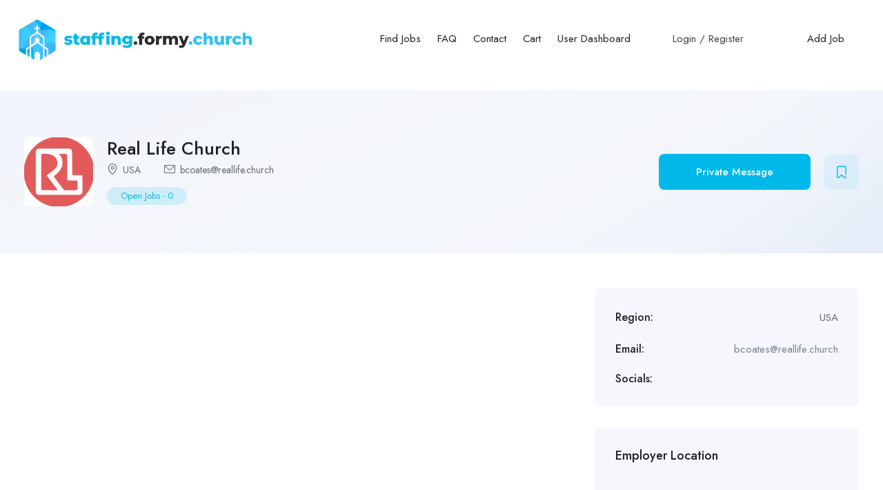

--- FILE ---
content_type: text/html; charset=UTF-8
request_url: https://staffing.formy.church/employer/reallifechurch/
body_size: 20505
content:
<!DOCTYPE html>
<html dir="ltr" lang="en" prefix="og: https://ogp.me/ns#" class="no-js">
<head>
	<meta charset="UTF-8">
	<meta name="viewport" content="width=device-width">
	<link rel="profile" href="//gmpg.org/xfn/11">
	
	<title>Real Life Church - Staffing For My Church</title>

		<!-- All in One SEO 4.4.9.2 - aioseo.com -->
		<meta name="robots" content="max-image-preview:large" />
		<link rel="canonical" href="https://staffing.formy.church/employer/reallifechurch/" />
		<meta name="generator" content="All in One SEO (AIOSEO) 4.4.9.2" />
		<meta property="og:locale" content="en_US" />
		<meta property="og:site_name" content="Staffing For My Church -" />
		<meta property="og:type" content="article" />
		<meta property="og:title" content="Real Life Church - Staffing For My Church" />
		<meta property="og:url" content="https://staffing.formy.church/employer/reallifechurch/" />
		<meta property="article:published_time" content="2023-03-29T13:16:23+00:00" />
		<meta property="article:modified_time" content="2023-03-29T13:32:54+00:00" />
		<meta name="twitter:card" content="summary" />
		<meta name="twitter:title" content="Real Life Church - Staffing For My Church" />
		<script type="application/ld+json" class="aioseo-schema">
			{"@context":"https:\/\/schema.org","@graph":[{"@type":"BreadcrumbList","@id":"https:\/\/staffing.formy.church\/employer\/reallifechurch\/#breadcrumblist","itemListElement":[{"@type":"ListItem","@id":"https:\/\/staffing.formy.church\/#listItem","position":1,"name":"Home","item":"https:\/\/staffing.formy.church\/","nextItem":"https:\/\/staffing.formy.church\/employer\/reallifechurch\/#listItem"},{"@type":"ListItem","@id":"https:\/\/staffing.formy.church\/employer\/reallifechurch\/#listItem","position":2,"name":"Real Life Church","previousItem":"https:\/\/staffing.formy.church\/#listItem"}]},{"@type":"Organization","@id":"https:\/\/staffing.formy.church\/#organization","name":"Staffing For My Church","url":"https:\/\/staffing.formy.church\/"},{"@type":"Person","@id":"https:\/\/staffing.formy.church\/author\/admin\/#author","url":"https:\/\/staffing.formy.church\/author\/admin\/","name":"admin","image":{"@type":"ImageObject","@id":"https:\/\/staffing.formy.church\/employer\/reallifechurch\/#authorImage","url":"https:\/\/secure.gravatar.com\/avatar\/d3be1e406fb7d0149c8072eeb6c07fc0?s=96&d=mm&r=g","width":96,"height":96,"caption":"admin"}},{"@type":"WebPage","@id":"https:\/\/staffing.formy.church\/employer\/reallifechurch\/#webpage","url":"https:\/\/staffing.formy.church\/employer\/reallifechurch\/","name":"Real Life Church - Staffing For My Church","inLanguage":"en","isPartOf":{"@id":"https:\/\/staffing.formy.church\/#website"},"breadcrumb":{"@id":"https:\/\/staffing.formy.church\/employer\/reallifechurch\/#breadcrumblist"},"author":{"@id":"https:\/\/staffing.formy.church\/author\/admin\/#author"},"creator":{"@id":"https:\/\/staffing.formy.church\/author\/admin\/#author"},"image":{"@type":"ImageObject","url":"https:\/\/i0.wp.com\/staffing.formy.church\/wp-content\/uploads\/2023\/03\/326554115_853689585935121_1034157569182621805_n.png?fit=579%2C579&ssl=1","@id":"https:\/\/staffing.formy.church\/employer\/reallifechurch\/#mainImage","width":579,"height":579},"primaryImageOfPage":{"@id":"https:\/\/staffing.formy.church\/employer\/reallifechurch\/#mainImage"},"datePublished":"2023-03-29T13:16:23-05:00","dateModified":"2023-03-29T13:32:54-05:00"},{"@type":"WebSite","@id":"https:\/\/staffing.formy.church\/#website","url":"https:\/\/staffing.formy.church\/","name":"Staffing For My Church","inLanguage":"en","publisher":{"@id":"https:\/\/staffing.formy.church\/#organization"}}]}
		</script>
		<!-- All in One SEO -->

<meta property="og:title" content="Real Life Church" /><script>window._wca = window._wca || [];</script>
<link rel='dns-prefetch' href='//js.hs-scripts.com' />
<link rel='dns-prefetch' href='//stats.wp.com' />
<link rel='dns-prefetch' href='//fonts.googleapis.com' />
<link rel='dns-prefetch' href='//i0.wp.com' />
<link rel='dns-prefetch' href='//c0.wp.com' />
<link rel="alternate" type="application/rss+xml" title="Staffing For My Church &raquo; Feed" href="https://staffing.formy.church/feed/" />
<link rel="alternate" type="application/rss+xml" title="Staffing For My Church &raquo; Comments Feed" href="https://staffing.formy.church/comments/feed/" />
<link rel="alternate" type="application/rss+xml" title="Staffing For My Church &raquo; Real Life Church Comments Feed" href="https://staffing.formy.church/employer/reallifechurch/feed/" />
<script type="text/javascript">
window._wpemojiSettings = {"baseUrl":"https:\/\/s.w.org\/images\/core\/emoji\/14.0.0\/72x72\/","ext":".png","svgUrl":"https:\/\/s.w.org\/images\/core\/emoji\/14.0.0\/svg\/","svgExt":".svg","source":{"concatemoji":"https:\/\/staffing.formy.church\/wp-includes\/js\/wp-emoji-release.min.js?ver=6.3.7"}};
/*! This file is auto-generated */
!function(i,n){var o,s,e;function c(e){try{var t={supportTests:e,timestamp:(new Date).valueOf()};sessionStorage.setItem(o,JSON.stringify(t))}catch(e){}}function p(e,t,n){e.clearRect(0,0,e.canvas.width,e.canvas.height),e.fillText(t,0,0);var t=new Uint32Array(e.getImageData(0,0,e.canvas.width,e.canvas.height).data),r=(e.clearRect(0,0,e.canvas.width,e.canvas.height),e.fillText(n,0,0),new Uint32Array(e.getImageData(0,0,e.canvas.width,e.canvas.height).data));return t.every(function(e,t){return e===r[t]})}function u(e,t,n){switch(t){case"flag":return n(e,"\ud83c\udff3\ufe0f\u200d\u26a7\ufe0f","\ud83c\udff3\ufe0f\u200b\u26a7\ufe0f")?!1:!n(e,"\ud83c\uddfa\ud83c\uddf3","\ud83c\uddfa\u200b\ud83c\uddf3")&&!n(e,"\ud83c\udff4\udb40\udc67\udb40\udc62\udb40\udc65\udb40\udc6e\udb40\udc67\udb40\udc7f","\ud83c\udff4\u200b\udb40\udc67\u200b\udb40\udc62\u200b\udb40\udc65\u200b\udb40\udc6e\u200b\udb40\udc67\u200b\udb40\udc7f");case"emoji":return!n(e,"\ud83e\udef1\ud83c\udffb\u200d\ud83e\udef2\ud83c\udfff","\ud83e\udef1\ud83c\udffb\u200b\ud83e\udef2\ud83c\udfff")}return!1}function f(e,t,n){var r="undefined"!=typeof WorkerGlobalScope&&self instanceof WorkerGlobalScope?new OffscreenCanvas(300,150):i.createElement("canvas"),a=r.getContext("2d",{willReadFrequently:!0}),o=(a.textBaseline="top",a.font="600 32px Arial",{});return e.forEach(function(e){o[e]=t(a,e,n)}),o}function t(e){var t=i.createElement("script");t.src=e,t.defer=!0,i.head.appendChild(t)}"undefined"!=typeof Promise&&(o="wpEmojiSettingsSupports",s=["flag","emoji"],n.supports={everything:!0,everythingExceptFlag:!0},e=new Promise(function(e){i.addEventListener("DOMContentLoaded",e,{once:!0})}),new Promise(function(t){var n=function(){try{var e=JSON.parse(sessionStorage.getItem(o));if("object"==typeof e&&"number"==typeof e.timestamp&&(new Date).valueOf()<e.timestamp+604800&&"object"==typeof e.supportTests)return e.supportTests}catch(e){}return null}();if(!n){if("undefined"!=typeof Worker&&"undefined"!=typeof OffscreenCanvas&&"undefined"!=typeof URL&&URL.createObjectURL&&"undefined"!=typeof Blob)try{var e="postMessage("+f.toString()+"("+[JSON.stringify(s),u.toString(),p.toString()].join(",")+"));",r=new Blob([e],{type:"text/javascript"}),a=new Worker(URL.createObjectURL(r),{name:"wpTestEmojiSupports"});return void(a.onmessage=function(e){c(n=e.data),a.terminate(),t(n)})}catch(e){}c(n=f(s,u,p))}t(n)}).then(function(e){for(var t in e)n.supports[t]=e[t],n.supports.everything=n.supports.everything&&n.supports[t],"flag"!==t&&(n.supports.everythingExceptFlag=n.supports.everythingExceptFlag&&n.supports[t]);n.supports.everythingExceptFlag=n.supports.everythingExceptFlag&&!n.supports.flag,n.DOMReady=!1,n.readyCallback=function(){n.DOMReady=!0}}).then(function(){return e}).then(function(){var e;n.supports.everything||(n.readyCallback(),(e=n.source||{}).concatemoji?t(e.concatemoji):e.wpemoji&&e.twemoji&&(t(e.twemoji),t(e.wpemoji)))}))}((window,document),window._wpemojiSettings);
</script>
<style type="text/css">
img.wp-smiley,
img.emoji {
	display: inline !important;
	border: none !important;
	box-shadow: none !important;
	height: 1em !important;
	width: 1em !important;
	margin: 0 0.07em !important;
	vertical-align: -0.1em !important;
	background: none !important;
	padding: 0 !important;
}
</style>
	<link rel='stylesheet' id='wp-block-library-css' href='https://c0.wp.com/c/6.3.7/wp-includes/css/dist/block-library/style.min.css' type='text/css' media='all' />
<style id='wp-block-library-inline-css' type='text/css'>
.has-text-align-justify{text-align:justify;}
</style>
<style id='wp-block-library-theme-inline-css' type='text/css'>
.wp-block-audio figcaption{color:#555;font-size:13px;text-align:center}.is-dark-theme .wp-block-audio figcaption{color:hsla(0,0%,100%,.65)}.wp-block-audio{margin:0 0 1em}.wp-block-code{border:1px solid #ccc;border-radius:4px;font-family:Menlo,Consolas,monaco,monospace;padding:.8em 1em}.wp-block-embed figcaption{color:#555;font-size:13px;text-align:center}.is-dark-theme .wp-block-embed figcaption{color:hsla(0,0%,100%,.65)}.wp-block-embed{margin:0 0 1em}.blocks-gallery-caption{color:#555;font-size:13px;text-align:center}.is-dark-theme .blocks-gallery-caption{color:hsla(0,0%,100%,.65)}.wp-block-image figcaption{color:#555;font-size:13px;text-align:center}.is-dark-theme .wp-block-image figcaption{color:hsla(0,0%,100%,.65)}.wp-block-image{margin:0 0 1em}.wp-block-pullquote{border-bottom:4px solid;border-top:4px solid;color:currentColor;margin-bottom:1.75em}.wp-block-pullquote cite,.wp-block-pullquote footer,.wp-block-pullquote__citation{color:currentColor;font-size:.8125em;font-style:normal;text-transform:uppercase}.wp-block-quote{border-left:.25em solid;margin:0 0 1.75em;padding-left:1em}.wp-block-quote cite,.wp-block-quote footer{color:currentColor;font-size:.8125em;font-style:normal;position:relative}.wp-block-quote.has-text-align-right{border-left:none;border-right:.25em solid;padding-left:0;padding-right:1em}.wp-block-quote.has-text-align-center{border:none;padding-left:0}.wp-block-quote.is-large,.wp-block-quote.is-style-large,.wp-block-quote.is-style-plain{border:none}.wp-block-search .wp-block-search__label{font-weight:700}.wp-block-search__button{border:1px solid #ccc;padding:.375em .625em}:where(.wp-block-group.has-background){padding:1.25em 2.375em}.wp-block-separator.has-css-opacity{opacity:.4}.wp-block-separator{border:none;border-bottom:2px solid;margin-left:auto;margin-right:auto}.wp-block-separator.has-alpha-channel-opacity{opacity:1}.wp-block-separator:not(.is-style-wide):not(.is-style-dots){width:100px}.wp-block-separator.has-background:not(.is-style-dots){border-bottom:none;height:1px}.wp-block-separator.has-background:not(.is-style-wide):not(.is-style-dots){height:2px}.wp-block-table{margin:0 0 1em}.wp-block-table td,.wp-block-table th{word-break:normal}.wp-block-table figcaption{color:#555;font-size:13px;text-align:center}.is-dark-theme .wp-block-table figcaption{color:hsla(0,0%,100%,.65)}.wp-block-video figcaption{color:#555;font-size:13px;text-align:center}.is-dark-theme .wp-block-video figcaption{color:hsla(0,0%,100%,.65)}.wp-block-video{margin:0 0 1em}.wp-block-template-part.has-background{margin-bottom:0;margin-top:0;padding:1.25em 2.375em}
</style>
<link rel='stylesheet' id='mediaelement-css' href='https://c0.wp.com/c/6.3.7/wp-includes/js/mediaelement/mediaelementplayer-legacy.min.css' type='text/css' media='all' />
<link rel='stylesheet' id='wp-mediaelement-css' href='https://c0.wp.com/c/6.3.7/wp-includes/js/mediaelement/wp-mediaelement.min.css' type='text/css' media='all' />
<style id='classic-theme-styles-inline-css' type='text/css'>
/*! This file is auto-generated */
.wp-block-button__link{color:#fff;background-color:#32373c;border-radius:9999px;box-shadow:none;text-decoration:none;padding:calc(.667em + 2px) calc(1.333em + 2px);font-size:1.125em}.wp-block-file__button{background:#32373c;color:#fff;text-decoration:none}
</style>
<style id='global-styles-inline-css' type='text/css'>
body{--wp--preset--color--black: #000000;--wp--preset--color--cyan-bluish-gray: #abb8c3;--wp--preset--color--white: #ffffff;--wp--preset--color--pale-pink: #f78da7;--wp--preset--color--vivid-red: #cf2e2e;--wp--preset--color--luminous-vivid-orange: #ff6900;--wp--preset--color--luminous-vivid-amber: #fcb900;--wp--preset--color--light-green-cyan: #7bdcb5;--wp--preset--color--vivid-green-cyan: #00d084;--wp--preset--color--pale-cyan-blue: #8ed1fc;--wp--preset--color--vivid-cyan-blue: #0693e3;--wp--preset--color--vivid-purple: #9b51e0;--wp--preset--gradient--vivid-cyan-blue-to-vivid-purple: linear-gradient(135deg,rgba(6,147,227,1) 0%,rgb(155,81,224) 100%);--wp--preset--gradient--light-green-cyan-to-vivid-green-cyan: linear-gradient(135deg,rgb(122,220,180) 0%,rgb(0,208,130) 100%);--wp--preset--gradient--luminous-vivid-amber-to-luminous-vivid-orange: linear-gradient(135deg,rgba(252,185,0,1) 0%,rgba(255,105,0,1) 100%);--wp--preset--gradient--luminous-vivid-orange-to-vivid-red: linear-gradient(135deg,rgba(255,105,0,1) 0%,rgb(207,46,46) 100%);--wp--preset--gradient--very-light-gray-to-cyan-bluish-gray: linear-gradient(135deg,rgb(238,238,238) 0%,rgb(169,184,195) 100%);--wp--preset--gradient--cool-to-warm-spectrum: linear-gradient(135deg,rgb(74,234,220) 0%,rgb(151,120,209) 20%,rgb(207,42,186) 40%,rgb(238,44,130) 60%,rgb(251,105,98) 80%,rgb(254,248,76) 100%);--wp--preset--gradient--blush-light-purple: linear-gradient(135deg,rgb(255,206,236) 0%,rgb(152,150,240) 100%);--wp--preset--gradient--blush-bordeaux: linear-gradient(135deg,rgb(254,205,165) 0%,rgb(254,45,45) 50%,rgb(107,0,62) 100%);--wp--preset--gradient--luminous-dusk: linear-gradient(135deg,rgb(255,203,112) 0%,rgb(199,81,192) 50%,rgb(65,88,208) 100%);--wp--preset--gradient--pale-ocean: linear-gradient(135deg,rgb(255,245,203) 0%,rgb(182,227,212) 50%,rgb(51,167,181) 100%);--wp--preset--gradient--electric-grass: linear-gradient(135deg,rgb(202,248,128) 0%,rgb(113,206,126) 100%);--wp--preset--gradient--midnight: linear-gradient(135deg,rgb(2,3,129) 0%,rgb(40,116,252) 100%);--wp--preset--font-size--small: 13px;--wp--preset--font-size--medium: 20px;--wp--preset--font-size--large: 36px;--wp--preset--font-size--x-large: 42px;--wp--preset--spacing--20: 0.44rem;--wp--preset--spacing--30: 0.67rem;--wp--preset--spacing--40: 1rem;--wp--preset--spacing--50: 1.5rem;--wp--preset--spacing--60: 2.25rem;--wp--preset--spacing--70: 3.38rem;--wp--preset--spacing--80: 5.06rem;--wp--preset--shadow--natural: 6px 6px 9px rgba(0, 0, 0, 0.2);--wp--preset--shadow--deep: 12px 12px 50px rgba(0, 0, 0, 0.4);--wp--preset--shadow--sharp: 6px 6px 0px rgba(0, 0, 0, 0.2);--wp--preset--shadow--outlined: 6px 6px 0px -3px rgba(255, 255, 255, 1), 6px 6px rgba(0, 0, 0, 1);--wp--preset--shadow--crisp: 6px 6px 0px rgba(0, 0, 0, 1);}:where(.is-layout-flex){gap: 0.5em;}:where(.is-layout-grid){gap: 0.5em;}body .is-layout-flow > .alignleft{float: left;margin-inline-start: 0;margin-inline-end: 2em;}body .is-layout-flow > .alignright{float: right;margin-inline-start: 2em;margin-inline-end: 0;}body .is-layout-flow > .aligncenter{margin-left: auto !important;margin-right: auto !important;}body .is-layout-constrained > .alignleft{float: left;margin-inline-start: 0;margin-inline-end: 2em;}body .is-layout-constrained > .alignright{float: right;margin-inline-start: 2em;margin-inline-end: 0;}body .is-layout-constrained > .aligncenter{margin-left: auto !important;margin-right: auto !important;}body .is-layout-constrained > :where(:not(.alignleft):not(.alignright):not(.alignfull)){max-width: var(--wp--style--global--content-size);margin-left: auto !important;margin-right: auto !important;}body .is-layout-constrained > .alignwide{max-width: var(--wp--style--global--wide-size);}body .is-layout-flex{display: flex;}body .is-layout-flex{flex-wrap: wrap;align-items: center;}body .is-layout-flex > *{margin: 0;}body .is-layout-grid{display: grid;}body .is-layout-grid > *{margin: 0;}:where(.wp-block-columns.is-layout-flex){gap: 2em;}:where(.wp-block-columns.is-layout-grid){gap: 2em;}:where(.wp-block-post-template.is-layout-flex){gap: 1.25em;}:where(.wp-block-post-template.is-layout-grid){gap: 1.25em;}.has-black-color{color: var(--wp--preset--color--black) !important;}.has-cyan-bluish-gray-color{color: var(--wp--preset--color--cyan-bluish-gray) !important;}.has-white-color{color: var(--wp--preset--color--white) !important;}.has-pale-pink-color{color: var(--wp--preset--color--pale-pink) !important;}.has-vivid-red-color{color: var(--wp--preset--color--vivid-red) !important;}.has-luminous-vivid-orange-color{color: var(--wp--preset--color--luminous-vivid-orange) !important;}.has-luminous-vivid-amber-color{color: var(--wp--preset--color--luminous-vivid-amber) !important;}.has-light-green-cyan-color{color: var(--wp--preset--color--light-green-cyan) !important;}.has-vivid-green-cyan-color{color: var(--wp--preset--color--vivid-green-cyan) !important;}.has-pale-cyan-blue-color{color: var(--wp--preset--color--pale-cyan-blue) !important;}.has-vivid-cyan-blue-color{color: var(--wp--preset--color--vivid-cyan-blue) !important;}.has-vivid-purple-color{color: var(--wp--preset--color--vivid-purple) !important;}.has-black-background-color{background-color: var(--wp--preset--color--black) !important;}.has-cyan-bluish-gray-background-color{background-color: var(--wp--preset--color--cyan-bluish-gray) !important;}.has-white-background-color{background-color: var(--wp--preset--color--white) !important;}.has-pale-pink-background-color{background-color: var(--wp--preset--color--pale-pink) !important;}.has-vivid-red-background-color{background-color: var(--wp--preset--color--vivid-red) !important;}.has-luminous-vivid-orange-background-color{background-color: var(--wp--preset--color--luminous-vivid-orange) !important;}.has-luminous-vivid-amber-background-color{background-color: var(--wp--preset--color--luminous-vivid-amber) !important;}.has-light-green-cyan-background-color{background-color: var(--wp--preset--color--light-green-cyan) !important;}.has-vivid-green-cyan-background-color{background-color: var(--wp--preset--color--vivid-green-cyan) !important;}.has-pale-cyan-blue-background-color{background-color: var(--wp--preset--color--pale-cyan-blue) !important;}.has-vivid-cyan-blue-background-color{background-color: var(--wp--preset--color--vivid-cyan-blue) !important;}.has-vivid-purple-background-color{background-color: var(--wp--preset--color--vivid-purple) !important;}.has-black-border-color{border-color: var(--wp--preset--color--black) !important;}.has-cyan-bluish-gray-border-color{border-color: var(--wp--preset--color--cyan-bluish-gray) !important;}.has-white-border-color{border-color: var(--wp--preset--color--white) !important;}.has-pale-pink-border-color{border-color: var(--wp--preset--color--pale-pink) !important;}.has-vivid-red-border-color{border-color: var(--wp--preset--color--vivid-red) !important;}.has-luminous-vivid-orange-border-color{border-color: var(--wp--preset--color--luminous-vivid-orange) !important;}.has-luminous-vivid-amber-border-color{border-color: var(--wp--preset--color--luminous-vivid-amber) !important;}.has-light-green-cyan-border-color{border-color: var(--wp--preset--color--light-green-cyan) !important;}.has-vivid-green-cyan-border-color{border-color: var(--wp--preset--color--vivid-green-cyan) !important;}.has-pale-cyan-blue-border-color{border-color: var(--wp--preset--color--pale-cyan-blue) !important;}.has-vivid-cyan-blue-border-color{border-color: var(--wp--preset--color--vivid-cyan-blue) !important;}.has-vivid-purple-border-color{border-color: var(--wp--preset--color--vivid-purple) !important;}.has-vivid-cyan-blue-to-vivid-purple-gradient-background{background: var(--wp--preset--gradient--vivid-cyan-blue-to-vivid-purple) !important;}.has-light-green-cyan-to-vivid-green-cyan-gradient-background{background: var(--wp--preset--gradient--light-green-cyan-to-vivid-green-cyan) !important;}.has-luminous-vivid-amber-to-luminous-vivid-orange-gradient-background{background: var(--wp--preset--gradient--luminous-vivid-amber-to-luminous-vivid-orange) !important;}.has-luminous-vivid-orange-to-vivid-red-gradient-background{background: var(--wp--preset--gradient--luminous-vivid-orange-to-vivid-red) !important;}.has-very-light-gray-to-cyan-bluish-gray-gradient-background{background: var(--wp--preset--gradient--very-light-gray-to-cyan-bluish-gray) !important;}.has-cool-to-warm-spectrum-gradient-background{background: var(--wp--preset--gradient--cool-to-warm-spectrum) !important;}.has-blush-light-purple-gradient-background{background: var(--wp--preset--gradient--blush-light-purple) !important;}.has-blush-bordeaux-gradient-background{background: var(--wp--preset--gradient--blush-bordeaux) !important;}.has-luminous-dusk-gradient-background{background: var(--wp--preset--gradient--luminous-dusk) !important;}.has-pale-ocean-gradient-background{background: var(--wp--preset--gradient--pale-ocean) !important;}.has-electric-grass-gradient-background{background: var(--wp--preset--gradient--electric-grass) !important;}.has-midnight-gradient-background{background: var(--wp--preset--gradient--midnight) !important;}.has-small-font-size{font-size: var(--wp--preset--font-size--small) !important;}.has-medium-font-size{font-size: var(--wp--preset--font-size--medium) !important;}.has-large-font-size{font-size: var(--wp--preset--font-size--large) !important;}.has-x-large-font-size{font-size: var(--wp--preset--font-size--x-large) !important;}
.wp-block-navigation a:where(:not(.wp-element-button)){color: inherit;}
:where(.wp-block-post-template.is-layout-flex){gap: 1.25em;}:where(.wp-block-post-template.is-layout-grid){gap: 1.25em;}
:where(.wp-block-columns.is-layout-flex){gap: 2em;}:where(.wp-block-columns.is-layout-grid){gap: 2em;}
.wp-block-pullquote{font-size: 1.5em;line-height: 1.6;}
</style>
<link rel='stylesheet' id='contact-form-7-css' href='https://staffing.formy.church/wp-content/plugins/contact-form-7/includes/css/styles.css?ver=5.8.2' type='text/css' media='all' />
<link rel='stylesheet' id='woocommerce-layout-css' href='https://c0.wp.com/p/woocommerce/8.2.1/assets/css/woocommerce-layout.css' type='text/css' media='all' />
<style id='woocommerce-layout-inline-css' type='text/css'>

	.infinite-scroll .woocommerce-pagination {
		display: none;
	}
</style>
<link rel='stylesheet' id='woocommerce-smallscreen-css' href='https://c0.wp.com/p/woocommerce/8.2.1/assets/css/woocommerce-smallscreen.css' type='text/css' media='only screen and (max-width: 768px)' />
<link rel='stylesheet' id='woocommerce-general-css' href='https://c0.wp.com/p/woocommerce/8.2.1/assets/css/woocommerce.css' type='text/css' media='all' />
<style id='woocommerce-inline-inline-css' type='text/css'>
.woocommerce form .form-row .required { visibility: visible; }
</style>
<link rel='stylesheet' id='magnific-css' href='https://staffing.formy.church/wp-content/plugins/wp-job-board-pro/assets/js/magnific/magnific-popup.css?ver=1.1.0' type='text/css' media='all' />
<link rel='stylesheet' id='gateway-css' href='https://staffing.formy.church/wp-content/plugins/woocommerce-paypal-payments/modules/ppcp-button/assets/css/gateway.css?ver=2.4.0' type='text/css' media='all' />
<link rel='stylesheet' id='perfect-scrollbar-jquery-css' href='https://staffing.formy.church/wp-content/plugins/wp-private-message/assets/css/perfect-scrollbar.css?ver=6.3.7' type='text/css' media='all' />
<link rel='stylesheet' id='leaflet-css' href='https://staffing.formy.church/wp-content/plugins/wp-job-board-pro/assets/js/leaflet/leaflet.css?ver=1.5.1' type='text/css' media='all' />
<link rel='stylesheet' id='superio-woocommerce-css' href='https://staffing.formy.church/wp-content/themes/superio/css/woocommerce.css?ver=1.0.0' type='text/css' media='all' />
<link rel='stylesheet' id='superio-theme-fonts-css' href='https://fonts.googleapis.com/css?family=Jost:400,500,600,700,800&#038;subset=latin%2Clatin-ext' type='text/css' media='all' />
<link rel='stylesheet' id='all-awesome-css' href='https://staffing.formy.church/wp-content/themes/superio/css/all-awesome.css?ver=5.11.2' type='text/css' media='all' />
<link rel='stylesheet' id='superio-flaticon-css' href='https://staffing.formy.church/wp-content/themes/superio/css/flaticon.css?ver=1.0.0' type='text/css' media='all' />
<link rel='stylesheet' id='themify-icons-css' href='https://staffing.formy.church/wp-content/themes/superio/css/themify-icons.css?ver=1.0.0' type='text/css' media='all' />
<link rel='stylesheet' id='animate-css' href='https://staffing.formy.church/wp-content/themes/superio/css/animate.css?ver=3.6.0' type='text/css' media='all' />
<link rel='stylesheet' id='bootstrap-css' href='https://staffing.formy.church/wp-content/themes/superio/css/bootstrap.css?ver=3.2.0' type='text/css' media='all' />
<link rel='stylesheet' id='slick-css' href='https://staffing.formy.church/wp-content/themes/superio/css/slick.css?ver=1.8.0' type='text/css' media='all' />
<link rel='stylesheet' id='magnific-popup-css' href='https://staffing.formy.church/wp-content/themes/superio/css/magnific-popup.css?ver=1.1.0' type='text/css' media='all' />
<link rel='stylesheet' id='perfect-scrollbar-css' href='https://staffing.formy.church/wp-content/themes/superio/css/perfect-scrollbar.css?ver=0.6.12' type='text/css' media='all' />
<link rel='stylesheet' id='sliding-menu-css' href='https://staffing.formy.church/wp-content/themes/superio/css/sliding-menu.min.css?ver=0.3.0' type='text/css' media='all' />
<link rel='stylesheet' id='superio-template-css' href='https://staffing.formy.church/wp-content/themes/superio/css/template.css?ver=1.0' type='text/css' media='all' />
<style id='superio-template-inline-css' type='text/css'>
:root {--superio-theme-color: #00b9ea;--superio-theme-hover-color: #00b9ea;--superio-theme-color-001: rgba(0, 185, 234, 0.01);		  --superio-theme-color-01: rgba(0, 185, 234, 0.1);		  --superio-theme-color-015: rgba(0, 185, 234, 0.15);		  --superio-theme-color-007: rgba(0, 185, 234, 0.07);		  --superio-theme-color-008: rgba(0, 185, 234, 0.08);		  --superio-theme-color-08: rgba(0, 185, 234, 0.8);		  --superio-theme-color-005: rgba(0, 185, 234, 0.05);--superio-main-font: 'Jost';--superio-heading-font: 'Jost';}#apus-header-mobile {background-color: #f4f4f4;}.job-grid.is-featured, .job-list.is-featured {background-color: #c2e2b5;}
</style>
<link rel='stylesheet' id='update-css' href='https://staffing.formy.church/wp-content/themes/superio/css/update.css?ver=1.0.0' type='text/css' media='all' />
<link rel='stylesheet' id='superio-style-css' href='https://staffing.formy.church/wp-content/themes/superio/style.css?ver=1.0' type='text/css' media='all' />
<link rel='stylesheet' id='jetpack_css-css' href='https://c0.wp.com/p/jetpack/12.8/css/jetpack.css' type='text/css' media='all' />
<script type='text/javascript' src='https://c0.wp.com/c/6.3.7/wp-includes/js/jquery/jquery.min.js' id='jquery-core-js'></script>
<script type='text/javascript' src='https://c0.wp.com/c/6.3.7/wp-includes/js/jquery/jquery-migrate.min.js' id='jquery-migrate-js'></script>
<script defer type='text/javascript' src='https://stats.wp.com/s-202604.js' id='woocommerce-analytics-js'></script>
<link rel="https://api.w.org/" href="https://staffing.formy.church/wp-json/" /><link rel="alternate" type="application/json" href="https://staffing.formy.church/wp-json/wp/v2/employer/6496" /><link rel="EditURI" type="application/rsd+xml" title="RSD" href="https://staffing.formy.church/xmlrpc.php?rsd" />
<meta name="generator" content="WordPress 6.3.7" />
<meta name="generator" content="WooCommerce 8.2.1" />
<link rel='shortlink' href='https://staffing.formy.church/?p=6496' />
<link rel="alternate" type="application/json+oembed" href="https://staffing.formy.church/wp-json/oembed/1.0/embed?url=https%3A%2F%2Fstaffing.formy.church%2Femployer%2Freallifechurch%2F" />
<link rel="alternate" type="text/xml+oembed" href="https://staffing.formy.church/wp-json/oembed/1.0/embed?url=https%3A%2F%2Fstaffing.formy.church%2Femployer%2Freallifechurch%2F&#038;format=xml" />

<!-- This site is using AdRotate v5.12.6 to display their advertisements - https://ajdg.solutions/ -->
<!-- AdRotate CSS -->
<style type="text/css" media="screen">
	.g { margin:0px; padding:0px; overflow:hidden; line-height:1; zoom:1; }
	.g img { height:auto; }
	.g-col { position:relative; float:left; }
	.g-col:first-child { margin-left: 0; }
	.g-col:last-child { margin-right: 0; }
	@media only screen and (max-width: 480px) {
		.g-col, .g-dyn, .g-single { width:100%; margin-left:0; margin-right:0; }
	}
</style>
<!-- /AdRotate CSS -->

<meta name="framework" content="Redux 4.1.24" />			<!-- DO NOT COPY THIS SNIPPET! Start of Page Analytics Tracking for HubSpot WordPress plugin v10.2.5-->
			<script type="text/javascript" class="hsq-set-content-id" data-content-id="blog-post">
				var _hsq = _hsq || [];
				_hsq.push(["setContentType", "blog-post"]);
			</script>
			<!-- DO NOT COPY THIS SNIPPET! End of Page Analytics Tracking for HubSpot WordPress plugin -->
				<style>img#wpstats{display:none}</style>
			<noscript><style>.woocommerce-product-gallery{ opacity: 1 !important; }</style></noscript>
	<meta name="generator" content="Elementor 3.17.2; features: e_dom_optimization, e_optimized_assets_loading, e_optimized_css_loading, additional_custom_breakpoints; settings: css_print_method-external, google_font-enabled, font_display-auto">
<style type="text/css">.recentcomments a{display:inline !important;padding:0 !important;margin:0 !important;}</style><meta name="generator" content="Powered by Slider Revolution 6.5.6 - responsive, Mobile-Friendly Slider Plugin for WordPress with comfortable drag and drop interface." />
<link rel="icon" href="https://i0.wp.com/staffing.formy.church/wp-content/uploads/2021/08/cropped-FMC-Symbol-WHITE.png?fit=32%2C32&#038;ssl=1" sizes="32x32" />
<link rel="icon" href="https://i0.wp.com/staffing.formy.church/wp-content/uploads/2021/08/cropped-FMC-Symbol-WHITE.png?fit=192%2C192&#038;ssl=1" sizes="192x192" />
<link rel="apple-touch-icon" href="https://i0.wp.com/staffing.formy.church/wp-content/uploads/2021/08/cropped-FMC-Symbol-WHITE.png?fit=180%2C180&#038;ssl=1" />
<meta name="msapplication-TileImage" content="https://i0.wp.com/staffing.formy.church/wp-content/uploads/2021/08/cropped-FMC-Symbol-WHITE.png?fit=270%2C270&#038;ssl=1" />
<script type="text/javascript">function setREVStartSize(e){
			//window.requestAnimationFrame(function() {				 
				window.RSIW = window.RSIW===undefined ? window.innerWidth : window.RSIW;	
				window.RSIH = window.RSIH===undefined ? window.innerHeight : window.RSIH;	
				try {								
					var pw = document.getElementById(e.c).parentNode.offsetWidth,
						newh;
					pw = pw===0 || isNaN(pw) ? window.RSIW : pw;
					e.tabw = e.tabw===undefined ? 0 : parseInt(e.tabw);
					e.thumbw = e.thumbw===undefined ? 0 : parseInt(e.thumbw);
					e.tabh = e.tabh===undefined ? 0 : parseInt(e.tabh);
					e.thumbh = e.thumbh===undefined ? 0 : parseInt(e.thumbh);
					e.tabhide = e.tabhide===undefined ? 0 : parseInt(e.tabhide);
					e.thumbhide = e.thumbhide===undefined ? 0 : parseInt(e.thumbhide);
					e.mh = e.mh===undefined || e.mh=="" || e.mh==="auto" ? 0 : parseInt(e.mh,0);		
					if(e.layout==="fullscreen" || e.l==="fullscreen") 						
						newh = Math.max(e.mh,window.RSIH);					
					else{					
						e.gw = Array.isArray(e.gw) ? e.gw : [e.gw];
						for (var i in e.rl) if (e.gw[i]===undefined || e.gw[i]===0) e.gw[i] = e.gw[i-1];					
						e.gh = e.el===undefined || e.el==="" || (Array.isArray(e.el) && e.el.length==0)? e.gh : e.el;
						e.gh = Array.isArray(e.gh) ? e.gh : [e.gh];
						for (var i in e.rl) if (e.gh[i]===undefined || e.gh[i]===0) e.gh[i] = e.gh[i-1];
											
						var nl = new Array(e.rl.length),
							ix = 0,						
							sl;					
						e.tabw = e.tabhide>=pw ? 0 : e.tabw;
						e.thumbw = e.thumbhide>=pw ? 0 : e.thumbw;
						e.tabh = e.tabhide>=pw ? 0 : e.tabh;
						e.thumbh = e.thumbhide>=pw ? 0 : e.thumbh;					
						for (var i in e.rl) nl[i] = e.rl[i]<window.RSIW ? 0 : e.rl[i];
						sl = nl[0];									
						for (var i in nl) if (sl>nl[i] && nl[i]>0) { sl = nl[i]; ix=i;}															
						var m = pw>(e.gw[ix]+e.tabw+e.thumbw) ? 1 : (pw-(e.tabw+e.thumbw)) / (e.gw[ix]);					
						newh =  (e.gh[ix] * m) + (e.tabh + e.thumbh);
					}
					var el = document.getElementById(e.c);
					if (el!==null && el) el.style.height = newh+"px";					
					el = document.getElementById(e.c+"_wrapper");
					if (el!==null && el) {
						el.style.height = newh+"px";
						el.style.display = "block";
					}
				} catch(e){
					console.log("Failure at Presize of Slider:" + e)
				}					   
			//});
		  };</script>
<style id="wpforms-css-vars-root">
				:root {
					--wpforms-field-border-radius: 3px;
--wpforms-field-background-color: #ffffff;
--wpforms-field-border-color: rgba( 0, 0, 0, 0.25 );
--wpforms-field-text-color: rgba( 0, 0, 0, 0.7 );
--wpforms-label-color: rgba( 0, 0, 0, 0.85 );
--wpforms-label-sublabel-color: rgba( 0, 0, 0, 0.55 );
--wpforms-label-error-color: #d63637;
--wpforms-button-border-radius: 3px;
--wpforms-button-background-color: #066aab;
--wpforms-button-text-color: #ffffff;
--wpforms-field-size-input-height: 43px;
--wpforms-field-size-input-spacing: 15px;
--wpforms-field-size-font-size: 16px;
--wpforms-field-size-line-height: 19px;
--wpforms-field-size-padding-h: 14px;
--wpforms-field-size-checkbox-size: 16px;
--wpforms-field-size-sublabel-spacing: 5px;
--wpforms-field-size-icon-size: 1;
--wpforms-label-size-font-size: 16px;
--wpforms-label-size-line-height: 19px;
--wpforms-label-size-sublabel-font-size: 14px;
--wpforms-label-size-sublabel-line-height: 17px;
--wpforms-button-size-font-size: 17px;
--wpforms-button-size-height: 41px;
--wpforms-button-size-padding-h: 15px;
--wpforms-button-size-margin-top: 10px;

				}
			</style></head>
<body class="employer-template-default single single-employer postid-6496 wp-custom-logo wp-embed-responsive theme-superio woocommerce-no-js apus-body-loading image-lazy-loading body-footer-mobile elementor-default elementor-kit-4593">
	<div class="apus-page-loading">
        <div class="apus-loader-inner" ></div>
    </div>
<div id="wrapper-container" class="wrapper-container">
	<div id="apus-mobile-menu" class="apus-offcanvas hidden-lg"> 
    <div class="apus-offcanvas-body">

        <div class="header-offcanvas">
            <div class="container">
                <div class="flex-middle">
                                                                <div class="logo">
                            <a href="https://staffing.formy.church/" >
                                <img src="https://staffing.formy.church/wp-content/uploads/2021/04/StaffingFMC-Logo.png" alt="Staffing For My Church">
                            </a>
                        </div>
                                        <div class="ali-right flex-middle">
                                                                                    <a class="btn-menu-account" href="https://staffing.formy.church/login-register/">
                                    <i class="flaticon-user"></i>
                                </a>

                                                                            <a class="btn-toggle-canvas" data-toggle="offcanvas">
                            <i class="ti-close"></i>
                        </a>
                    </div>
                </div>

            </div>
        </div>
        <div class="offcanvas-content flex-column flex">
            <div class="middle-offcanvas">

                <nav id="menu-main-menu-navbar" class="navbar navbar-offcanvas" role="navigation">
                    <div id="mobile-menu-container" class="menu-main-menu-container"><ul id="menu-main-menu" class=""><li id="menu-item-4806" class="menu-item-4806"><a href="https://staffing.formy.church/getachurchjob/">Find Jobs</a></li>
<li id="menu-item-106" class="menu-item-106"><a href="https://staffing.formy.church/faq/">FAQ</a></li>
<li id="menu-item-105" class="menu-item-105"><a href="https://staffing.formy.church/contact/">Contact</a></li>
<li id="menu-item-4854" class="menu-item-4854"><a href="https://staffing.formy.church/cart/">Cart</a></li>
<li id="menu-item-4830" class="menu-item-4830"><a href="https://staffing.formy.church/user-dashboard/">User Dashboard</a></li>
</ul></div>                </nav>
            </div>
        
                            
                <div class="header-mobile-bottom">

                                                                    <div class="submit-job">
                            <a class="btn btn-theme btn-block" href="https://staffing.formy.church/submit-job/">Post Job</a>
                        </div>
                    
                                            <aside class="widget_text widget_custom_html"><div class="textwidget custom-html-widget"></div></aside><aside class="widget_apus_socials_widget"><ul class="apus_socials style1">
    </ul>
</aside>                                    </div>
                    </div>
    </div>
</div>
<div class="over-dark"></div><div id="apus-header-mobile" class="header-mobile hidden-lg clearfix">    
    <div class="container">
        <div class="row">
            <div class="flex-middle">
                <div class="col-xs-6">
                                                                <div class="logo">
                            <a href="https://staffing.formy.church/" >
                                <img src="https://staffing.formy.church/wp-content/uploads/2021/04/StaffingFMC-Logo.png" alt="Staffing For My Church">
                            </a>
                        </div>
                                    </div>
                <div class="col-xs-6">
                    <div class="flex-middle justify-content-end">
                                                            <div class="top-wrapper-menu pull-right flex-middle">
                                        <a class="drop-dow btn-menu-account" href="https://staffing.formy.church/login-register/">
                                            <i class="flaticon-user"></i>
                                        </a>
                                    </div>
                                                        <div class="message-top">
                                <a class="message-notification" href="javascript:void(0);">
                                    <i class="ti-bell"></i>
                                                                    </a>
                                                            </div>
                        
                        <a href="#navbar-offcanvas" class="btn-showmenu flex-column flex">
                            <span class="inner1"></span>
                            <span class="inner2"></span>
                            <span class="inner3"></span>
                        </a>
                    </div>
                </div>
            </div>
        </div>
    </div>
</div>
	<div id="apus-header" class="apus-header no_keep_header header-10-2336 visible-lg">		<div data-elementor-type="wp-post" data-elementor-id="2336" class="elementor elementor-2336">
									<section class="elementor-section elementor-top-section elementor-element elementor-element-03f357b elementor-section-stretched elementor-section-content-middle elementor-section-full_width no-padding-laptop elementor-section-height-default elementor-section-height-default" data-id="03f357b" data-element_type="section" data-settings="{&quot;background_background&quot;:&quot;classic&quot;,&quot;stretch_section&quot;:&quot;section-stretched&quot;}">
						<div class="elementor-container elementor-column-gap-extended">
					<div class="elementor-column elementor-col-50 elementor-top-column elementor-element elementor-element-2bf6580" data-id="2bf6580" data-element_type="column">
			<div class="elementor-widget-wrap elementor-element-populated">
								<div class="elementor-element elementor-element-067e60b elementor-widget__width-auto elementor-widget elementor-widget-apus_element_logo" data-id="067e60b" data-element_type="widget" data-widget_type="apus_element_logo.default">
				<div class="elementor-widget-container">
			        <div class="logo ">
                        <a href="https://staffing.formy.church/" >
                <span class="logo-main">
                    <img width="1830" height="416" src="https://i0.wp.com/staffing.formy.church/wp-content/uploads/2021/04/StaffingFMC-Logo.png?fit=1830%2C416&amp;ssl=1" class="attachment-full size-full wp-image-4994" alt="" decoding="async" fetchpriority="high" srcset="https://i0.wp.com/staffing.formy.church/wp-content/uploads/2021/04/StaffingFMC-Logo.png?w=1830&amp;ssl=1 1830w, https://i0.wp.com/staffing.formy.church/wp-content/uploads/2021/04/StaffingFMC-Logo.png?resize=300%2C68&amp;ssl=1 300w, https://i0.wp.com/staffing.formy.church/wp-content/uploads/2021/04/StaffingFMC-Logo.png?resize=1024%2C233&amp;ssl=1 1024w, https://i0.wp.com/staffing.formy.church/wp-content/uploads/2021/04/StaffingFMC-Logo.png?resize=768%2C175&amp;ssl=1 768w, https://i0.wp.com/staffing.formy.church/wp-content/uploads/2021/04/StaffingFMC-Logo.png?resize=1536%2C349&amp;ssl=1 1536w, https://i0.wp.com/staffing.formy.church/wp-content/uploads/2021/04/StaffingFMC-Logo.png?resize=1320%2C300&amp;ssl=1 1320w, https://i0.wp.com/staffing.formy.church/wp-content/uploads/2021/04/StaffingFMC-Logo.png?resize=600%2C136&amp;ssl=1 600w" sizes="(max-width: 1830px) 100vw, 1830px" />                </span>
            </a>
        </div>
        		</div>
				</div>
					</div>
		</div>
				<div class="elementor-column elementor-col-50 elementor-top-column elementor-element elementor-element-e5d1b0e" data-id="e5d1b0e" data-element_type="column">
			<div class="elementor-widget-wrap elementor-element-populated">
								<div class="elementor-element elementor-element-42f9923 elementor-widget__width-auto elementor-widget elementor-widget-apus_element_primary_menu" data-id="42f9923" data-element_type="widget" data-widget_type="apus_element_primary_menu.default">
				<div class="elementor-widget-container">
			            <div class="main-menu  ">
                <nav data-duration="400" class="apus-megamenu slide animate navbar" role="navigation">
                <div class="collapse navbar-collapse no-padding"><ul id="primary-menu" class="nav navbar-nav megamenu effect1"><li class="menu-item-4806 aligned-left"><a href="https://staffing.formy.church/getachurchjob/">Find Jobs</a></li>
<li class="menu-item-106 aligned-left"><a href="https://staffing.formy.church/faq/">FAQ</a></li>
<li class="menu-item-105 aligned-left"><a href="https://staffing.formy.church/contact/">Contact</a></li>
<li class="menu-item-4854 aligned-left"><a href="https://staffing.formy.church/cart/">Cart</a></li>
<li class="menu-item-4830 aligned-left"><a href="https://staffing.formy.church/user-dashboard/">User Dashboard</a></li>
</ul></div>                </nav>
            </div>
            		</div>
				</div>
				<div class="elementor-element elementor-element-df7000a elementor-widget__width-auto elementor-widget elementor-widget-apus_element_user_info" data-id="df7000a" data-element_type="widget" data-widget_type="apus_element_user_info.default">
				<div class="elementor-widget-container">
			                <div class="top-wrapper-menu ">

                                            <div class="login-register-btn">
                            <a class="apus-user-login btn btn-login" href="#apus_login_forgot_form">
                                <span>Login</span>
                                                                    <span class="separate">/</span>
                                    <span>Register</span>
                                                            </a>
                        </div>

                        <div id="apus_login_forgot_form" class="apus_login_register_form mfp-hide" data-effect="fadeIn">
                            <div class="form-login-register-inner">
                                <div class="title-wrapper flex-middle">
                                                                            <h3 class="title">Login to ForMy.Church</h3>
                                    
                                    <a href="javascript:void(0);" class="close-magnific-popup ali-right"><i class="ti-close"></i></a>
                                </div>
                                <div class="login-form-wrapper">
	<div id="login-form-wrapper2554" class="form-container">			
				
		<form class="login-form" action="https://staffing.formy.church/" method="post">
						<div class="form-group">
				<label>Email</label>
				<input autocomplete="off" type="text" name="username" class="form-control" id="username_or_email" placeholder="Email">
			</div>
			<div class="form-group">
				<label>Password</label>
				<span class="show_hide_password">
					<input name="password" type="password" class="password required form-control" id="login_password" placeholder="Password">
					<a class="toggle-password" title="Show"><span class="dashicons dashicons-hidden"></span></a>
				</span>
			</div>

			<div class="row form-group info">
				<div class="col-sm-6">
					<label for="user-remember-field2554" class="remember">
						<input type="checkbox" name="remember" id="user-remember-field2554" value="true"> Keep me signed in					</label>
				</div>
				<div class="col-sm-6 link-right">
					<a class="back-link" href="#forgot-password-form-wrapper2554" title="Forgotten password">Forgotten password?</a>
				</div>
			</div>
			
						
			<div class="form-group">
				<input type="submit" class="btn btn-theme btn-block" name="submit" value="Login"/>
			</div>
			<input type="hidden" id="security_login" name="security_login" value="2e81a9bd35" /><input type="hidden" name="_wp_http_referer" value="/employer/reallifechurch/" />							<div class="register-info">
					Don&#039;t you have an account?					<a class="apus-user-register" href="#apus_register_form">
	                    Register	                </a>
	            </div>
	        		</form>
	</div>
	<!-- reset form -->
	<div id="forgot-password-form-wrapper2554" class="form-container forgotpassword-form-wrapper">
		<div class="top-info-user text-center1">
			<h3 class="title">Reset Password</h3>
			<div class="des">Please Enter Username or Email</div>
		</div>
		<form name="forgotpasswordform" class="forgotpassword-form" action="https://staffing.formy.church/wp-login.php?action=lostpassword" method="post">
			<div class="lostpassword-fields">
				<div class="form-group">
					<input type="text" name="user_login" class="user_login form-control" id="lostpassword_username" placeholder="Username or E-mail">
				</div>
				<input type="hidden" id="security_lostpassword" name="security_lostpassword" value="2a45baa86c" /><input type="hidden" name="_wp_http_referer" value="/employer/reallifechurch/" />
	            <div id="recaptcha-forgotpasswordform" class="ga-recaptcha" data-sitekey=""></div>
		      	
				<div class="form-group">
					<div class="row">
						<div class="col-xs-6"><input type="submit" class="btn btn-theme btn-sm btn-block" name="wp-submit" value="Get New Password" tabindex="100" /></div>
					</div>
				</div>
			</div>
			<div class="lostpassword-link"><a href="#login-form-wrapper2554" class="back-link">Back To Login</a></div>
		</form>
	</div>
</div>
                            </div>
                        </div>

                        <div id="apus_register_form" class="apus_login_register_form mfp-hide" data-effect="fadeIn">
                            <div class="form-login-register-inner">
                                <div class="title-wrapper flex-middle">
                                                                            <h3 class="title">Create a free ForMy.Church account</h3>
                                    
                                    <a href="javascript:void(0);" class="close-magnific-popup ali-right"><i class="ti-close"></i></a>
                                </div>
                                
<div class="register-form register-form-wrapper">

		    <ul class="role-tabs nav nav-tabs">
	        <li class="active"><a data-toggle="tab" href="#apus_register_form_candidate_K7r5x"><i class="flaticon-user"></i>Candidate</a></li>
	        <li><a data-toggle="tab" href="#apus_register_form_employer_K7r5x"><i class="flaticon-briefcase"></i>Employer</a></li>
	    </ul>
	
	<div class="tab-content clearfix">
				    <div class="tab-pane active in" id="apus_register_form_candidate_K7r5x">
		        <form name="registerForm" method="post" class="register-form register-form-candidate">
		          		
					
					<input type="hidden" name="role" value="wp_job_board_pro_candidate">

					<div class="form-group">
						<label>Email *</label>
						<input type="text" class="form-control" name="email" placeholder="Email *" required>
					</div>
					<div class="form-group">
						<label>Password *</label>
						<span class="show_hide_password">
							<input type="password" class="form-control" name="password" placeholder="Password *" required>
							<a class="toggle-password" title="Show"><span class="dashicons dashicons-hidden"></span></a>
						</span>
					</div>
					<div class="form-group">
						<label>Confirm Password *</label>
						<span class="show_hide_password">
							<input type="password" class="form-control" name="confirmpassword" placeholder="Confirm Password *" required>
							<a class="toggle-password" title="Show"><span class="dashicons dashicons-hidden"></span></a>
						</span>
					</div>

					

					<input type="hidden" id="security_register_candidate" name="security_register_candidate" value="29b2f02d7d" /><input type="hidden" name="_wp_http_referer" value="/employer/reallifechurch/" />
								      	
			      							<div class="form-group">
							<label for="candidate-register-terms-and-conditions">
								<input type="checkbox" name="terms_and_conditions" value="on" id="candidate-register-terms-and-conditions" required>
								You accept our <a href="https://staffing.formy.church/terms/" target="_blank">Terms and Conditions and Privacy Policy</a>							</label>
						</div>
					
					<div class="form-group text-center">
						<button type="submit" class="btn btn-theme btn-block" name="submitRegister">
							Register now						</button>
					</div>

							      	</form>
		    </div>
						    <div class="tab-pane " id="apus_register_form_employer_K7r5x">
		        <form name="registerForm" method="post" class="register-form register-form-employer">
		          		
					
					<input type="hidden" name="role" value="wp_job_board_pro_employer">
					
					<div class="form-group">
						<label>Email *</label>
						<input type="text" class="form-control" name="email" placeholder="Email *" required>
					</div>
					<div class="form-group">
						<label>Password *</label>
						<span class="show_hide_password">
							<input type="password" class="form-control" name="password" placeholder="Password *" required>
							<a class="toggle-password" title="Show"><span class="dashicons dashicons-hidden"></span></a>
						</span>
					</div>
					<div class="form-group">
						<label>Confirm Password *</label>
						<span class="show_hide_password">
							<input type="password" class="form-control" name="confirmpassword" placeholder="Confirm Password *" required>
							<a class="toggle-password" title="Show"><span class="dashicons dashicons-hidden"></span></a>
						</span>
					</div>

					

					<input type="hidden" id="security_register_employer" name="security_register_employer" value="e67c69ca7d" /><input type="hidden" name="_wp_http_referer" value="/employer/reallifechurch/" />
								      	
			      							<div class="form-group">
							<label for="employer-register-terms-and-conditions">
								<input type="checkbox" name="terms_and_conditions" value="on" id="employer-register-terms-and-conditions" required>
								You accept our <a href="https://staffing.formy.church/terms/" target="_blank">Terms and Conditions and Privacy Policy</a>							</label>
						</div>
					
					<div class="form-group text-center">
						<button type="submit" class="btn btn-theme btn-block" name="submitRegister">
							Register now						</button>
					</div>

							      	</form>
		    </div>
		
					<div class="login-info">
				Already have an account?				<a class="apus-user-login" href="#apus_login_forgot_form">
	                Login	            </a>
	        </div>
	    	</div>
</div>                            </div>
                        </div>
                    
                </div>
            		</div>
				</div>
				<div class="elementor-element elementor-element-32738e0 elementor-widget__width-auto elementor-widget elementor-widget-apus_element_add_job_btn" data-id="32738e0" data-element_type="widget" data-widget_type="apus_element_add_job_btn.default">
				<div class="elementor-widget-container">
			            <div class="widget-submit-btn ">
                <a class="btn-theme btn user-login-form" href="https://staffing.formy.church/submit-job/">
                    Add Job                </a>
            </div>
            		</div>
				</div>
					</div>
		</div>
							</div>
		</section>
				<section class="elementor-section elementor-top-section elementor-element elementor-element-184ec63 elementor-section-boxed elementor-section-height-default elementor-section-height-default" data-id="184ec63" data-element_type="section">
						<div class="elementor-container elementor-column-gap-default">
					<div class="elementor-column elementor-col-100 elementor-top-column elementor-element elementor-element-c30b843" data-id="c30b843" data-element_type="column">
			<div class="elementor-widget-wrap elementor-element-populated">
								<div class="elementor-element elementor-element-44ae4cc elementor-widget elementor-widget-text-editor" data-id="44ae4cc" data-element_type="widget" data-widget_type="text-editor.default">
				<div class="elementor-widget-container">
			<style>/*! elementor - v3.17.0 - 01-11-2023 */
.elementor-widget-text-editor.elementor-drop-cap-view-stacked .elementor-drop-cap{background-color:#69727d;color:#fff}.elementor-widget-text-editor.elementor-drop-cap-view-framed .elementor-drop-cap{color:#69727d;border:3px solid;background-color:transparent}.elementor-widget-text-editor:not(.elementor-drop-cap-view-default) .elementor-drop-cap{margin-top:8px}.elementor-widget-text-editor:not(.elementor-drop-cap-view-default) .elementor-drop-cap-letter{width:1em;height:1em}.elementor-widget-text-editor .elementor-drop-cap{float:left;text-align:center;line-height:1;font-size:50px}.elementor-widget-text-editor .elementor-drop-cap-letter{display:inline-block}</style>				<!-- Facebook Pixel Code -->
<script>
  !function(f,b,e,v,n,t,s)
  {if(f.fbq)return;n=f.fbq=function(){n.callMethod?
  n.callMethod.apply(n,arguments):n.queue.push(arguments)};
  if(!f._fbq)f._fbq=n;n.push=n;n.loaded=!0;n.version='2.0';
  n.queue=[];t=b.createElement(e);t.async=!0;
  t.src=v;s=b.getElementsByTagName(e)[0];
  s.parentNode.insertBefore(t,s)}(window, document,'script',
  'https://connect.facebook.net/en_US/fbevents.js');
  fbq('init', '1572895063074504');
  fbq('track', 'PageView');
</script>
<noscript><img height="1" width="1" style="display:none"
  src="https://www.facebook.com/tr?id=1572895063074504&#038;ev=PageView&#038;noscript=1"
/></noscript>
<!-- End Facebook Pixel Code -->
						</div>
				</div>
					</div>
		</div>
							</div>
		</section>
							</div>
		</div>	<div id="apus-main-content">
<section id="primary" class="content-area inner">
	<div id="main" class="site-main content" role="main">
										<div class="single-listing-wrapper employer" data-latitude="" data-longitude="" data-img="https://i0.wp.com/staffing.formy.church/wp-content/uploads/2023/03/326554115_853689585935121_1034157569182621805_n.png?resize=150%2C150&#038;ssl=1">
						

<article id="post-6496" class="employer-single-v1  post-6496 employer type-employer status-publish has-post-thumbnail hentry employer_location-usa">
	<!-- heading -->
	<div class="employer-detail-header candidate-detail-header v1" >
    <div class="container">
        <div class="flex-middle-sm row">
            <div class="col-xs-12 col-sm-8">  
                <div class="candidate-top-wrapper flex-middle-sm">
                                            <div class="candidate-thumbnail">
                                <div class="employer-logo">
    		        		                <div class="image-wrapper"><img width="150" height="150" src="data:image/svg+xml;charset=utf-8,%3Csvg%20xmlns%3D&#039;http%3A%2F%2Fwww.w3.org%2F2000%2Fsvg&#039;%20viewBox%3D&#039;0%200%20150%20150&#039;%2F%3E" class="attachment-thumbnail size-thumbnail unveil-image" alt="" data-src="https://i0.wp.com/staffing.formy.church/wp-content/uploads/2023/03/326554115_853689585935121_1034157569182621805_n.png?resize=150%2C150&amp;ssl=1" data-srcset="https://i0.wp.com/staffing.formy.church/wp-content/uploads/2023/03/326554115_853689585935121_1034157569182621805_n.png?w=579&amp;ssl=1 579w, https://i0.wp.com/staffing.formy.church/wp-content/uploads/2023/03/326554115_853689585935121_1034157569182621805_n.png?resize=300%2C300&amp;ssl=1 300w, https://i0.wp.com/staffing.formy.church/wp-content/uploads/2023/03/326554115_853689585935121_1034157569182621805_n.png?resize=150%2C150&amp;ssl=1 150w, https://i0.wp.com/staffing.formy.church/wp-content/uploads/2023/03/326554115_853689585935121_1034157569182621805_n.png?resize=410%2C410&amp;ssl=1 410w" data-sizes="(max-width: 150px) 100vw, 150px" /></div>	                        </div>
                            </div>
                    
                    <div class="candidate-information">
                        <div class="title-wrapper">

                                                        <h1 class="candidate-title">
                                Real Life Church                            </h1>
                                                    </div>

                        <div class="candidate-metas">
                                                        <div class="employer-location">
	         
	        	<div class="value">
		        		            		<i class="flaticon-location"></i>
	            	
		        			                <a href="https://staffing.formy.church/employer-location/usa/">USA</a>		            	            </div>
        	</div>                                                        <div class="job-email">
						<div class="value">
									<i class="flaticon-envelope"></i>
								bcoates@reallife.church			</div>
		</div>                        </div>

                        <div class="candidate-metas-bottom">
                            	<div class="nb-job">
		        <span class="text">Open Jobs</span> - <span>0</span>            </div>
                            </div>
                        
                    </div>
                </div>
            </div>
            <div class="col-xs-12 col-sm-4">
                <div class="candidate-detail-buttons flex-middle justify-content-end-sm">
                    	<div class="send-private-wrapper">
		<a href="#send-private-message-wrapper-6496" class="send-private-message-btn btn">Private Message</a>
	</div>
	<div id="send-private-message-wrapper-6496" class="send-private-message-wrapper mfp-hide" data-effect="fadeIn">
		<h3 class="title">Send message to &quot;Real Life Church&quot;</h3>
					<a href="https://staffing.formy.church/login-register/" class="login">Please login to send a private message</a>
				</div>
	                    	<a href="javascript:void(0)" class="btn-action-job button btn-follow btn-follow-employer" data-employer_id="6496" data-nonce="68af2a4222"><i class="flaticon-bookmark"></i><span class="text">Follow us</span></a>
	                </div>
            </div>
        </div>
    </div>
</div>
	<div class="employer-content-area container">
		<!-- Main content -->
		<div class="row content-single-candidate">
			<div class="col-xs-12 list-content-candidate col-md-8">

				
				<!-- employer description -->
								
									<!-- Socials -->
									
									<!-- profile photos -->
									
									<!-- Video -->
													
									<!-- employer releated -->
									

									<!-- team member -->
												
				
							</div>
							<div class="col-md-4 col-xs-12 sidebar-job">
			   		<aside class="widget widget_apus_employer_info"><div class="job-detail-employer-info">
    
                <div class="employer-location"><h3 class="title">Region:</h3>

			 
	        	<div class="value">
		        	
		        			                <a href="https://staffing.formy.church/employer-location/usa/">USA</a>		            	            </div>
        	</div>        <div class="job-email">
							<h3 class="title">Email:</h3>
						<div class="value">
								bcoates@reallife.church			</div>
		</div>
    
                <div class="social-employer">
                    <h3 class="title">Socials:</h3>
                    <div class="value">
                        <div class="apus-social-share">
                                                    </div>
                    </div>
                </div>
                        
    
        </div>
</aside><aside class="widget widget_apus_employer_maps"><h2 class="widget-title"><span>Employer Location</span></h2><div class="employer-detail-map-location job_maps_sidebar">
    <div id="jobs-google-maps" class="single-job-map"></div>
</div>
</aside><aside class="widget widget_apus_employer_contact_form"><h2 class="widget-title"><span>Contact Real Life Church</span></h2>

	<div class="contact-form">
		
	    <form method="post" action="?" class="contact-form-employer in-sidebar contact-form-wrapper">
	    	<div class="row">
		        <div class="col-sm-12">
			        <div class="form-group">
			            <input type="text" class="form-control style2" name="subject" placeholder="Subject" required="required">
			        </div><!-- /.form-group -->
			    </div>
			    <div class="col-sm-12">
			        <div class="form-group">
			            <input type="email" class="form-control style2" name="email" placeholder="E-mail" required="required" value="">
			        </div><!-- /.form-group -->
			    </div>
			    <div class="col-sm-12">
			        <div class="form-group">
			            <input type="text" class="form-control style2" name="phone" placeholder="Phone" required="required" value="">
			        </div><!-- /.form-group -->
			    </div>
	        </div>
	        <div class="form-group space-30">
	            <textarea class="form-control style2" name="message" placeholder="Message" required="required"></textarea>
	        </div><!-- /.form-group -->

	        
	      	<input type="hidden" name="post_id" value="6496">
	        <button class="button btn btn-theme btn-block" name="contact-form">Send Message</button>

	        
	    </form>

	    	<div class="send-private-wrapper">
		<a href="#send-private-message-wrapper-6496" class="send-private-message-btn btn">Private Message</a>
	</div>
	<div id="send-private-message-wrapper-6496" class="send-private-message-wrapper mfp-hide" data-effect="fadeIn">
		<h3 class="title">Send message to &quot;Real Life Church&quot;</h3>
					<a href="https://staffing.formy.church/login-register/" class="login">Please login to send a private message</a>
				</div>
			
	</div>
	</aside>			   	</div>
		   			</div>
	</div>

</article><!-- #post-## -->

					</div>
							
						</div><!-- .site-main -->
</section><!-- .content-area -->

	</div><!-- .site-content -->
			<div id="apus-footer" class="apus-footer footer-builder-wrapper footer-10"><div class="apus-footer-inner">		<div data-elementor-type="wp-post" data-elementor-id="2168" class="elementor elementor-2168">
									<section class="elementor-section elementor-top-section elementor-element elementor-element-0e616c5 elementor-section-boxed elementor-section-height-default elementor-section-height-default" data-id="0e616c5" data-element_type="section" data-settings="{&quot;background_background&quot;:&quot;classic&quot;}">
						<div class="elementor-container elementor-column-gap-default">
					<div class="elementor-column elementor-col-100 elementor-top-column elementor-element elementor-element-74d48a2" data-id="74d48a2" data-element_type="column">
			<div class="elementor-widget-wrap elementor-element-populated">
								<div class="elementor-element elementor-element-27600d5 elementor-widget elementor-widget-heading" data-id="27600d5" data-element_type="widget" data-widget_type="heading.default">
				<div class="elementor-widget-container">
			<style>/*! elementor - v3.17.0 - 01-11-2023 */
.elementor-heading-title{padding:0;margin:0;line-height:1}.elementor-widget-heading .elementor-heading-title[class*=elementor-size-]>a{color:inherit;font-size:inherit;line-height:inherit}.elementor-widget-heading .elementor-heading-title.elementor-size-small{font-size:15px}.elementor-widget-heading .elementor-heading-title.elementor-size-medium{font-size:19px}.elementor-widget-heading .elementor-heading-title.elementor-size-large{font-size:29px}.elementor-widget-heading .elementor-heading-title.elementor-size-xl{font-size:39px}.elementor-widget-heading .elementor-heading-title.elementor-size-xxl{font-size:59px}</style><h2 class="elementor-heading-title elementor-size-default">Staffing.ForMy.Church Sponsors</h2>		</div>
				</div>
					</div>
		</div>
							</div>
		</section>
				<section class="elementor-section elementor-top-section elementor-element elementor-element-0b73e1e elementor-section-boxed elementor-section-height-default elementor-section-height-default" data-id="0b73e1e" data-element_type="section" data-settings="{&quot;background_background&quot;:&quot;classic&quot;}">
						<div class="elementor-container elementor-column-gap-default">
					<div class="elementor-column elementor-col-20 elementor-top-column elementor-element elementor-element-e055545" data-id="e055545" data-element_type="column">
			<div class="elementor-widget-wrap">
									</div>
		</div>
				<div class="elementor-column elementor-col-20 elementor-top-column elementor-element elementor-element-03033dc" data-id="03033dc" data-element_type="column">
			<div class="elementor-widget-wrap elementor-element-populated">
								<div class="elementor-element elementor-element-ca4d1c1 elementor-widget elementor-widget-text-editor" data-id="ca4d1c1" data-element_type="widget" data-widget_type="text-editor.default">
				<div class="elementor-widget-container">
							<div class="a-single a-1"><a class="gofollow" data-track="MSwwLDEsNjA=" href="https://cardschristianslike.com/?ref=Jfl8lqzH8-cBSo"><img src="https://i0.wp.com/staffing.formy.church/wp-content/uploads/2021/04/CCL.png?ssl=1" /></a></div>						</div>
				</div>
					</div>
		</div>
				<div class="elementor-column elementor-col-20 elementor-top-column elementor-element elementor-element-458f59e" data-id="458f59e" data-element_type="column">
			<div class="elementor-widget-wrap elementor-element-populated">
								<div class="elementor-element elementor-element-d70b08e elementor-widget elementor-widget-text-editor" data-id="d70b08e" data-element_type="widget" data-widget_type="text-editor.default">
				<div class="elementor-widget-container">
							<div class="a-single a-2"><a class="gofollow" data-track="MiwwLDEsNjA=" href="https://formy.church/apparel/"><img src="https://i0.wp.com/staffing.formy.church/wp-content/uploads/2021/04/primo.png?ssl=1" /></a></div>						</div>
				</div>
					</div>
		</div>
				<div class="elementor-column elementor-col-20 elementor-top-column elementor-element elementor-element-f23c4c2" data-id="f23c4c2" data-element_type="column">
			<div class="elementor-widget-wrap elementor-element-populated">
								<div class="elementor-element elementor-element-291d829 elementor-widget elementor-widget-image" data-id="291d829" data-element_type="widget" data-widget_type="image.default">
				<div class="elementor-widget-container">
			<style>/*! elementor - v3.17.0 - 01-11-2023 */
.elementor-widget-image{text-align:center}.elementor-widget-image a{display:inline-block}.elementor-widget-image a img[src$=".svg"]{width:48px}.elementor-widget-image img{vertical-align:middle;display:inline-block}</style>												<img width="660" height="386" src="https://i0.wp.com/staffing.formy.church/wp-content/uploads/2021/04/MarketingFMC-1.png?fit=660%2C386&amp;ssl=1" class="attachment-large size-large wp-image-6061" alt="" loading="lazy" srcset="https://i0.wp.com/staffing.formy.church/wp-content/uploads/2021/04/MarketingFMC-1.png?w=1085&amp;ssl=1 1085w, https://i0.wp.com/staffing.formy.church/wp-content/uploads/2021/04/MarketingFMC-1.png?resize=300%2C176&amp;ssl=1 300w, https://i0.wp.com/staffing.formy.church/wp-content/uploads/2021/04/MarketingFMC-1.png?resize=1024%2C599&amp;ssl=1 1024w, https://i0.wp.com/staffing.formy.church/wp-content/uploads/2021/04/MarketingFMC-1.png?resize=768%2C449&amp;ssl=1 768w, https://i0.wp.com/staffing.formy.church/wp-content/uploads/2021/04/MarketingFMC-1.png?resize=600%2C351&amp;ssl=1 600w" sizes="(max-width: 660px) 100vw, 660px" />															</div>
				</div>
					</div>
		</div>
				<div class="elementor-column elementor-col-20 elementor-top-column elementor-element elementor-element-73f699d" data-id="73f699d" data-element_type="column">
			<div class="elementor-widget-wrap">
									</div>
		</div>
							</div>
		</section>
				<section class="elementor-section elementor-top-section elementor-element elementor-element-19280fd elementor-section-stretched elementor-section-boxed elementor-section-height-default elementor-section-height-default" data-id="19280fd" data-element_type="section" data-settings="{&quot;stretch_section&quot;:&quot;section-stretched&quot;,&quot;background_background&quot;:&quot;classic&quot;}">
							<div class="elementor-background-overlay"></div>
							<div class="elementor-container elementor-column-gap-default">
					<div class="elementor-column elementor-col-100 elementor-top-column elementor-element elementor-element-8a71197" data-id="8a71197" data-element_type="column">
			<div class="elementor-widget-wrap elementor-element-populated">
								<div class="elementor-element elementor-element-f94956b elementor-widget elementor-widget-html" data-id="f94956b" data-element_type="widget" data-widget_type="html.default">
				<div class="elementor-widget-container">
			<script async src="https://pagead2.googlesyndication.com/pagead/js/adsbygoogle.js?client=ca-pub-3389683841256351"
     crossorigin="anonymous"></script>
<!-- Staffing footer -->
<ins class="adsbygoogle"
     style="display:inline-block;width:1200px;height:130px"
     data-ad-client="ca-pub-3389683841256351"
     data-ad-slot="9000657899"></ins>
<script>
     (adsbygoogle = window.adsbygoogle || []).push({});
</script>		</div>
				</div>
				<div class="elementor-element elementor-element-5f5baba elementor-widget elementor-widget-image" data-id="5f5baba" data-element_type="widget" data-widget_type="image.default">
				<div class="elementor-widget-container">
															<img width="300" height="101" src="https://i0.wp.com/staffing.formy.church/wp-content/uploads/2021/04/FMC-Logo-WHITE.png?fit=300%2C101&amp;ssl=1" class="attachment-medium size-medium wp-image-4989" alt="" loading="lazy" srcset="https://i0.wp.com/staffing.formy.church/wp-content/uploads/2021/04/FMC-Logo-WHITE.png?w=836&amp;ssl=1 836w, https://i0.wp.com/staffing.formy.church/wp-content/uploads/2021/04/FMC-Logo-WHITE.png?resize=300%2C101&amp;ssl=1 300w, https://i0.wp.com/staffing.formy.church/wp-content/uploads/2021/04/FMC-Logo-WHITE.png?resize=768%2C259&amp;ssl=1 768w, https://i0.wp.com/staffing.formy.church/wp-content/uploads/2021/04/FMC-Logo-WHITE.png?resize=600%2C202&amp;ssl=1 600w" sizes="(max-width: 300px) 100vw, 300px" />															</div>
				</div>
					</div>
		</div>
							</div>
		</section>
				<section class="elementor-section elementor-top-section elementor-element elementor-element-971ba7a elementor-section-stretched elementor-section-boxed elementor-section-height-default elementor-section-height-default" data-id="971ba7a" data-element_type="section" data-settings="{&quot;stretch_section&quot;:&quot;section-stretched&quot;,&quot;background_background&quot;:&quot;classic&quot;}">
						<div class="elementor-container elementor-column-gap-extended">
					<div class="elementor-column elementor-col-25 elementor-top-column elementor-element elementor-element-1aca793" data-id="1aca793" data-element_type="column">
			<div class="elementor-widget-wrap elementor-element-populated">
								<div class="elementor-element elementor-element-e74d093 elementor-widget elementor-widget-apus_element_nav_menu" data-id="e74d093" data-element_type="widget" data-widget_type="apus_element_nav_menu.default">
				<div class="elementor-widget-container">
			        <div class="widget-nav-menu  ">
            
                            <h2 class="widget-title">For Candidates</h2>
            
                            <div class="widget-content">
                    <div class="menu-for-candidates-container"><ul id="menu-for-candidates" class="menu"><li id="menu-item-1998" class="menu-item menu-item-type-post_type_archive menu-item-object-job_listing menu-item-1998"><a href="https://staffing.formy.church/job/">Browse Jobs</a></li>
<li id="menu-item-1999" class="menu-item menu-item-type-post_type_archive menu-item-object-candidate menu-item-1999"><a href="https://staffing.formy.church/candidate/">Browse Candidates</a></li>
<li id="menu-item-2000" class="menu-item menu-item-type-custom menu-item-object-custom menu-item-2000"><a href="#">Candidate Dashboard</a></li>
<li id="menu-item-2001" class="menu-item menu-item-type-custom menu-item-object-custom menu-item-2001"><a href="#">Job Alerts</a></li>
<li id="menu-item-2002" class="menu-item menu-item-type-custom menu-item-object-custom menu-item-2002"><a href="#">My Bookmarks</a></li>
</ul></div>                </div>
            
        </div>
        		</div>
				</div>
					</div>
		</div>
				<div class="elementor-column elementor-col-25 elementor-top-column elementor-element elementor-element-6d04c57" data-id="6d04c57" data-element_type="column">
			<div class="elementor-widget-wrap elementor-element-populated">
								<div class="elementor-element elementor-element-e5e66c7 elementor-widget elementor-widget-apus_element_nav_menu" data-id="e5e66c7" data-element_type="widget" data-widget_type="apus_element_nav_menu.default">
				<div class="elementor-widget-container">
			        <div class="widget-nav-menu  ">
            
                            <h2 class="widget-title">For Employers</h2>
            
                            <div class="widget-content">
                    <div class="menu-for-employers-container"><ul id="menu-for-employers" class="menu"><li id="menu-item-2004" class="menu-item menu-item-type-post_type_archive menu-item-object-employer menu-item-2004"><a href="https://staffing.formy.church/employer/">All Employers</a></li>
<li id="menu-item-2005" class="menu-item menu-item-type-custom menu-item-object-custom menu-item-2005"><a href="#">Employer Dashboard</a></li>
<li id="menu-item-2006" class="menu-item menu-item-type-post_type menu-item-object-page menu-item-2006"><a href="https://staffing.formy.church/submit-job/">Submit Job</a></li>
<li id="menu-item-2007" class="menu-item menu-item-type-post_type menu-item-object-page menu-item-2007"><a href="https://staffing.formy.church/pricing/">Job Packages</a></li>
</ul></div>                </div>
            
        </div>
        		</div>
				</div>
					</div>
		</div>
				<div class="elementor-column elementor-col-25 elementor-top-column elementor-element elementor-element-b8bd9d6" data-id="b8bd9d6" data-element_type="column">
			<div class="elementor-widget-wrap elementor-element-populated">
								<div class="elementor-element elementor-element-03fca89 elementor-widget elementor-widget-apus_element_nav_menu" data-id="03fca89" data-element_type="widget" data-widget_type="apus_element_nav_menu.default">
				<div class="elementor-widget-container">
			        <div class="widget-nav-menu  ">
            
                            <h2 class="widget-title">About Us</h2>
            
                            <div class="widget-content">
                    <div class="menu-about-us-container"><ul id="menu-about-us" class="menu"><li id="menu-item-136" class="menu-item menu-item-type-post_type menu-item-object-page menu-item-136"><a href="https://staffing.formy.church/contact/">Contact Us</a></li>
<li id="menu-item-134" class="menu-item menu-item-type-post_type menu-item-object-page menu-item-134"><a href="https://staffing.formy.church/pricing/">Packages</a></li>
<li id="menu-item-135" class="menu-item menu-item-type-post_type menu-item-object-page menu-item-135"><a href="https://staffing.formy.church/faq/">FAQ</a></li>
</ul></div>                </div>
            
        </div>
        		</div>
				</div>
					</div>
		</div>
				<div class="elementor-column elementor-col-25 elementor-top-column elementor-element elementor-element-7e6db5d" data-id="7e6db5d" data-element_type="column">
			<div class="elementor-widget-wrap elementor-element-populated">
								<div class="elementor-element elementor-element-2f3bbc6 elementor-widget elementor-widget-heading" data-id="2f3bbc6" data-element_type="widget" data-widget_type="heading.default">
				<div class="elementor-widget-container">
			<h2 class="elementor-heading-title elementor-size-default">Join Our Email List!</h2>		</div>
				</div>
				<div class="elementor-element elementor-element-60dad45 elementor-widget elementor-widget-text-editor" data-id="60dad45" data-element_type="widget" data-widget_type="text-editor.default">
				<div class="elementor-widget-container">
							<p><span style="font-family: var(--superio-main-font), Helvetica, Arial, sans-serif;">Sign up for periodic promo alerts, and receive our FREE weekly team devotional</span><br></p>						</div>
				</div>
				<div class="elementor-element elementor-element-ff46563 elementor-widget elementor-widget-apus_element_mailchimp" data-id="ff46563" data-element_type="widget" data-widget_type="apus_element_mailchimp.default">
				<div class="elementor-widget-container">
			        <div class="widget-mailchimp  style_icon">
            <script>(function() {
	window.mc4wp = window.mc4wp || {
		listeners: [],
		forms: {
			on: function(evt, cb) {
				window.mc4wp.listeners.push(
					{
						event   : evt,
						callback: cb
					}
				);
			}
		}
	}
})();
</script><!-- Mailchimp for WordPress v4.9.9 - https://wordpress.org/plugins/mailchimp-for-wp/ --><form id="mc4wp-form-1" class="mc4wp-form mc4wp-form-522" method="post" data-id="522" data-name="Form 1" ><div class="mc4wp-form-fields"><p>
    <label>Subscribe</label>
    <label>
        <input name="_mc4wp_lists[]" type="checkbox" value="eeaea2c367" checked="true"> <span>ForMy.Church</span>
    </label>
</p>
<div class="flex">
  <input type="email" name="EMAIL" placeholder="Your e-mail" required="">
      <span class="ali-right">
        <button class="btn-submit" type="submit"><i class="flaticon-envelope"></i><span class="text">Subscribe</span></button>
      </span>
    </div></div><label style="display: none !important;">Leave this field empty if you're human: <input type="text" name="_mc4wp_honeypot" value="" tabindex="-1" autocomplete="off" /></label><input type="hidden" name="_mc4wp_timestamp" value="1769048584" /><input type="hidden" name="_mc4wp_form_id" value="522" /><input type="hidden" name="_mc4wp_form_element_id" value="mc4wp-form-1" /><div class="mc4wp-response"></div></form><!-- / Mailchimp for WordPress Plugin -->        </div>
        		</div>
				</div>
					</div>
		</div>
							</div>
		</section>
				<section class="elementor-section elementor-top-section elementor-element elementor-element-339f96b elementor-section-content-middle elementor-section-stretched elementor-section-boxed elementor-section-height-default elementor-section-height-default" data-id="339f96b" data-element_type="section" data-settings="{&quot;stretch_section&quot;:&quot;section-stretched&quot;,&quot;background_background&quot;:&quot;classic&quot;}">
						<div class="elementor-container elementor-column-gap-extended">
					<div class="elementor-column elementor-col-50 elementor-top-column elementor-element elementor-element-5412977" data-id="5412977" data-element_type="column">
			<div class="elementor-widget-wrap elementor-element-populated">
								<div class="elementor-element elementor-element-e80126c elementor-widget elementor-widget-text-editor" data-id="e80126c" data-element_type="widget" data-widget_type="text-editor.default">
				<div class="elementor-widget-container">
							<p>© 2023 ForMy.Church | <span style="color: #ffffff;"><a style="color: #ffffff;" href="http://instagram.com/joshpidgley">Joshua Pidgley</a></span></p>						</div>
				</div>
					</div>
		</div>
				<div class="elementor-column elementor-col-50 elementor-top-column elementor-element elementor-element-d5a2f29" data-id="d5a2f29" data-element_type="column">
			<div class="elementor-widget-wrap elementor-element-populated">
								<div class="elementor-element elementor-element-514b8de elementor-hidden-desktop elementor-hidden-tablet elementor-hidden-mobile elementor-widget elementor-widget-apus_element_social_links" data-id="514b8de" data-element_type="widget" data-widget_type="apus_element_social_links.default">
				<div class="elementor-widget-container">
			
        <div class="widget-socials  ">
                        <ul class="social list-inline">
                                    <li>
                        <a href="#" target="_blank">
                            <i class="fab fa-facebook-f"></i>                        </a>
                    </li>
                                    <li>
                        <a href="#" target="_blank">
                            <i class="fab fa-twitter"></i>                        </a>
                    </li>
                                    <li>
                        <a href="#" target="_blank">
                            <i class="fab fa-instagram"></i>                        </a>
                    </li>
                                    <li>
                        <a href="#" target="_blank">
                            <i class="fab fa-linkedin-in"></i>                        </a>
                    </li>
                            </ul>
        </div> 
        		</div>
				</div>
					</div>
		</div>
							</div>
		</section>
							</div>
		</div></div>				<a href="#" id="back-to-top" class="add-fix-top">
			<i class="ti-angle-up"></i>
		</a>
	</div><!-- .site -->

		<script type="text/javascript">
			window.RS_MODULES = window.RS_MODULES || {};
			window.RS_MODULES.modules = window.RS_MODULES.modules || {};
			window.RS_MODULES.waiting = window.RS_MODULES.waiting || [];
			window.RS_MODULES.defered = true;
			window.RS_MODULES.moduleWaiting = window.RS_MODULES.moduleWaiting || {};
			window.RS_MODULES.type = 'compiled';
		</script>
		<script>(function() {function maybePrefixUrlField () {
  const value = this.value.trim()
  if (value !== '' && value.indexOf('http') !== 0) {
    this.value = 'http://' + value
  }
}

const urlFields = document.querySelectorAll('.mc4wp-form input[type="url"]')
for (let j = 0; j < urlFields.length; j++) {
  urlFields[j].addEventListener('blur', maybePrefixUrlField)
}
})();</script><script id="mcjs">!function(c,h,i,m,p){m=c.createElement(h),p=c.getElementsByTagName(h)[0],m.async=1,m.src=i,p.parentNode.insertBefore(m,p)}(document,"script","https://chimpstatic.com/mcjs-connected/js/users/cf711e56c671096277fbf776e/3690dcbb2821ce65fa50697af.js");</script>	<script type="text/javascript">
		(function () {
			var c = document.body.className;
			c = c.replace(/woocommerce-no-js/, 'woocommerce-js');
			document.body.className = c;
		})();
	</script>
	<link rel='stylesheet' id='elementor-frontend-css' href='https://staffing.formy.church/wp-content/plugins/elementor/assets/css/frontend-lite.min.css?ver=3.17.2' type='text/css' media='all' />
<link rel='stylesheet' id='elementor-post-2336-css' href='https://staffing.formy.church/wp-content/uploads/elementor/css/post-2336.css?ver=1698240038' type='text/css' media='all' />
<link rel='stylesheet' id='dashicons-css' href='https://c0.wp.com/c/6.3.7/wp-includes/css/dashicons.min.css' type='text/css' media='all' />
<link rel='stylesheet' id='elementor-post-2168-css' href='https://staffing.formy.church/wp-content/uploads/elementor/css/post-2168.css?ver=1698240038' type='text/css' media='all' />
<link rel='stylesheet' id='elementor-icons-css' href='https://staffing.formy.church/wp-content/plugins/elementor/assets/lib/eicons/css/elementor-icons.min.css?ver=5.23.0' type='text/css' media='all' />
<link rel='stylesheet' id='swiper-css' href='https://staffing.formy.church/wp-content/plugins/elementor/assets/lib/swiper/css/swiper.min.css?ver=5.3.6' type='text/css' media='all' />
<link rel='stylesheet' id='elementor-post-4593-css' href='https://staffing.formy.church/wp-content/uploads/elementor/css/post-4593.css?ver=1698240038' type='text/css' media='all' />
<link rel='stylesheet' id='google-fonts-1-css' href='https://fonts.googleapis.com/css?family=Roboto%3A100%2C100italic%2C200%2C200italic%2C300%2C300italic%2C400%2C400italic%2C500%2C500italic%2C600%2C600italic%2C700%2C700italic%2C800%2C800italic%2C900%2C900italic%7CRoboto+Slab%3A100%2C100italic%2C200%2C200italic%2C300%2C300italic%2C400%2C400italic%2C500%2C500italic%2C600%2C600italic%2C700%2C700italic%2C800%2C800italic%2C900%2C900italic&#038;display=auto&#038;ver=6.3.7' type='text/css' media='all' />
<link rel='stylesheet' id='elementor-icons-shared-0-css' href='https://staffing.formy.church/wp-content/plugins/elementor/assets/lib/font-awesome/css/fontawesome.min.css?ver=5.15.3' type='text/css' media='all' />
<link rel='stylesheet' id='elementor-icons-fa-brands-css' href='https://staffing.formy.church/wp-content/plugins/elementor/assets/lib/font-awesome/css/brands.min.css?ver=5.15.3' type='text/css' media='all' />
<link rel='stylesheet' id='rs-plugin-settings-css' href='https://staffing.formy.church/wp-content/plugins/revslider/public/assets/css/rs6.css?ver=6.5.6' type='text/css' media='all' />
<style id='rs-plugin-settings-inline-css' type='text/css'>
#rs-demo-id {}
</style>
<script type='text/javascript' src='https://c0.wp.com/c/6.3.7/wp-includes/js/comment-reply.min.js' id='comment-reply-js'></script>
<script type='text/javascript' src='https://staffing.formy.church/wp-content/themes/superio/js/bootstrap.min.js?ver=20150330' id='bootstrap-js'></script>
<script type='text/javascript' src='https://staffing.formy.church/wp-content/themes/superio/js/slick.min.js?ver=1.8.0' id='slick-js'></script>
<script type='text/javascript' src='https://staffing.formy.church/wp-content/themes/superio/js/jquery.magnific-popup.min.js?ver=1.1.0' id='jquery-magnific-popup-js'></script>
<script type='text/javascript' src='https://staffing.formy.church/wp-content/themes/superio/js/jquery.unveil.js?ver=1.1.0' id='jquery-unveil-js'></script>
<script type='text/javascript' src='https://staffing.formy.church/wp-content/themes/superio/js/perfect-scrollbar.jquery.min.js?ver=0.6.12' id='perfect-scrollbar-js'></script>
<script type='text/javascript' src='https://staffing.formy.church/wp-content/themes/superio/js/sliding-menu.js?ver=0.3.0' id='sliding-menu-js'></script>
<script type='text/javascript' id='superio-functions-js-extra'>
/* <![CDATA[ */
var superio_ajax = {"ajaxurl":"https:\/\/staffing.formy.church\/wp-admin\/admin-ajax.php","previous":"Previous","next":"Next","menu_back_text":"Back"};
/* ]]> */
</script>
<script type='text/javascript' src='https://staffing.formy.church/wp-content/themes/superio/js/functions.js?ver=20150330' id='superio-functions-js'></script>
<script id="superio-functions-js-after" type="text/javascript">
(function(html){html.className = html.className.replace(/\bno-js\b/,'js')})(document.documentElement);
</script>
<script type='text/javascript' src='https://staffing.formy.church/wp-content/plugins/jetpack/jetpack_vendor/automattic/jetpack-image-cdn/dist/image-cdn.js?minify=false&#038;ver=132249e245926ae3e188' id='jetpack-photon-js'></script>
<script type='text/javascript' id='clicktrack-adrotate-js-extra'>
/* <![CDATA[ */
var click_object = {"ajax_url":"https:\/\/staffing.formy.church\/wp-admin\/admin-ajax.php"};
/* ]]> */
</script>
<script type='text/javascript' src='https://staffing.formy.church/wp-content/plugins/adrotate/library/jquery.adrotate.clicktracker.js' id='clicktrack-adrotate-js'></script>
<script type='text/javascript' src='https://staffing.formy.church/wp-content/plugins/contact-form-7/includes/swv/js/index.js?ver=5.8.2' id='swv-js'></script>
<script type='text/javascript' id='contact-form-7-js-extra'>
/* <![CDATA[ */
var wpcf7 = {"api":{"root":"https:\/\/staffing.formy.church\/wp-json\/","namespace":"contact-form-7\/v1"}};
/* ]]> */
</script>
<script type='text/javascript' src='https://staffing.formy.church/wp-content/plugins/contact-form-7/includes/js/index.js?ver=5.8.2' id='contact-form-7-js'></script>
<script type='text/javascript' id='leadin-script-loader-js-js-extra'>
/* <![CDATA[ */
var leadin_wordpress = {"userRole":"visitor","pageType":"post","leadinPluginVersion":"10.2.5"};
/* ]]> */
</script>
<script type='text/javascript' src='https://js.hs-scripts.com/22297638.js?integration=WordPress&#038;ver=10.2.5' async defer id='hs-script-loader'></script>
<script type='text/javascript' src='https://staffing.formy.church/wp-content/plugins/revslider/public/assets/js/rbtools.min.js?ver=6.5.6' defer async id='tp-tools-js'></script>
<script type='text/javascript' src='https://staffing.formy.church/wp-content/plugins/revslider/public/assets/js/rs6.min.js?ver=6.5.6' defer async id='revmin-js'></script>
<script type='text/javascript' src='https://c0.wp.com/p/woocommerce/8.2.1/assets/js/jquery-blockui/jquery.blockUI.min.js' id='jquery-blockui-js'></script>
<script type='text/javascript' id='wc-add-to-cart-js-extra'>
/* <![CDATA[ */
var wc_add_to_cart_params = {"ajax_url":"\/wp-admin\/admin-ajax.php","wc_ajax_url":"\/?wc-ajax=%%endpoint%%","i18n_view_cart":"View cart","cart_url":"https:\/\/staffing.formy.church\/cart-2\/","is_cart":"","cart_redirect_after_add":"no"};
/* ]]> */
</script>
<script type='text/javascript' src='https://c0.wp.com/p/woocommerce/8.2.1/assets/js/frontend/add-to-cart.min.js' id='wc-add-to-cart-js'></script>
<script type='text/javascript' src='https://c0.wp.com/p/woocommerce/8.2.1/assets/js/js-cookie/js.cookie.min.js' id='js-cookie-js'></script>
<script type='text/javascript' id='woocommerce-js-extra'>
/* <![CDATA[ */
var woocommerce_params = {"ajax_url":"\/wp-admin\/admin-ajax.php","wc_ajax_url":"\/?wc-ajax=%%endpoint%%"};
/* ]]> */
</script>
<script type='text/javascript' src='https://c0.wp.com/p/woocommerce/8.2.1/assets/js/frontend/woocommerce.min.js' id='woocommerce-js'></script>
<script type='text/javascript' src='https://staffing.formy.church/wp-content/plugins/wp-job-board-pro/assets/js/magnific/jquery.magnific-popup.min.js?ver=1.1.0' id='magnific-js'></script>
<script type='text/javascript' src='https://c0.wp.com/c/6.3.7/wp-includes/js/jquery/ui/core.min.js' id='jquery-ui-core-js'></script>
<script type='text/javascript' src='https://c0.wp.com/c/6.3.7/wp-includes/js/jquery/ui/mouse.min.js' id='jquery-ui-mouse-js'></script>
<script type='text/javascript' src='https://c0.wp.com/c/6.3.7/wp-includes/js/jquery/ui/slider.min.js' id='jquery-ui-slider-js'></script>
<script type='text/javascript' src='https://staffing.formy.church/wp-content/plugins/wp-job-board-pro/assets/js/jquery.ui.touch-punch.min.js?ver=20150330' id='jquery-ui-touch-punch-js'></script>
<script type='text/javascript' id='wp-job-board-pro-main-js-extra'>
/* <![CDATA[ */
var wp_job_board_pro_opts = {"ajaxurl":"https:\/\/staffing.formy.church\/wp-admin\/admin-ajax.php","ajaxurl_endpoint":"https:\/\/staffing.formy.church\/?wjbp-ajax=%%endpoint%%","dashboard_url":"https:\/\/staffing.formy.church\/user-dashboard\/","after_login_page_url":"https:\/\/staffing.formy.church\/user-dashboard\/","after_login_page_candidate_url":"https:\/\/staffing.formy.church\/user-dashboard\/","after_register_page_url":"https:\/\/staffing.formy.church\/profile\/","after_register_page_candidate_url":"https:\/\/staffing.formy.church\/profile\/","login_register_url":"https:\/\/staffing.formy.church\/login-register\/","home_url":"https:\/\/staffing.formy.church\/","cv_file_size_allow":"33554432","cv_file_size_error":"File size should not greater than 33554432.","cv_file_types_error":"Suitable files are doc, docx, pdf.","cv_file_types":"[\"application\/msword\",\"application\/vnd.openxmlformats-officedocument.wordprocessingml.document\",\"application\/pdf\"]","money_decimals":"0","money_dec_point":".","money_thousands_separator":",","show_more":"Show more","show_more_icon":"","show_less":"Show less","show_less_icon":"","geocoder_country":"","rm_item_txt":"Are you sure?","recaptcha_enable":"","map_service":"mapbox","not_allow":"Not Allow","choose_a_cv":"Choose a cv","job_filled":"This job is filled and no longer accepting applications.","cv_required":"on","ajax_nonce":"7611fab932"};
/* ]]> */
</script>
<script type='text/javascript' src='https://staffing.formy.church/wp-content/plugins/wp-job-board-pro/assets/js/main.js?ver=20131022' id='wp-job-board-pro-main-js'></script>
<script type='text/javascript' id='ppcp-smart-button-js-extra'>
/* <![CDATA[ */
var PayPalCommerceGateway = {"url":"https:\/\/www.paypal.com\/sdk\/js?client-id=ASh3DaCUn7otz6Vd66ut0XaR74d2tQPV6OXNqNwB7jWrRnjB6emkBGvypw1WMccWk4IqjgPWnW70FlbU&currency=USD&integration-date=2023-10-25&components=buttons,funding-eligibility&vault=false&commit=false&intent=capture&disable-funding=card&enable-funding=venmo,paylater","url_params":{"client-id":"ASh3DaCUn7otz6Vd66ut0XaR74d2tQPV6OXNqNwB7jWrRnjB6emkBGvypw1WMccWk4IqjgPWnW70FlbU","currency":"USD","integration-date":"2023-10-25","components":"buttons,funding-eligibility","vault":"false","commit":"false","intent":"capture","disable-funding":"card","enable-funding":"venmo,paylater"},"script_attributes":{"data-partner-attribution-id":"Woo_PPCP"},"client_id":"ASh3DaCUn7otz6Vd66ut0XaR74d2tQPV6OXNqNwB7jWrRnjB6emkBGvypw1WMccWk4IqjgPWnW70FlbU","currency":"USD","data_client_id":{"set_attribute":false,"endpoint":"\/?wc-ajax=ppc-data-client-id","nonce":"6ba49b21d2","user":0,"has_subscriptions":false,"paypal_subscriptions_enabled":false},"redirect":"https:\/\/staffing.formy.church\/checkout-2\/","context":"mini-cart","ajax":{"simulate_cart":{"endpoint":"\/?wc-ajax=ppc-simulate-cart","nonce":"9c307e3e30"},"change_cart":{"endpoint":"\/?wc-ajax=ppc-change-cart","nonce":"89d6730cf9"},"create_order":{"endpoint":"\/?wc-ajax=ppc-create-order","nonce":"c5b265e73c"},"approve_order":{"endpoint":"\/?wc-ajax=ppc-approve-order","nonce":"c66f199625"},"approve_subscription":{"endpoint":"\/?wc-ajax=ppc-approve-subscription","nonce":"cbe61fe842"},"vault_paypal":{"endpoint":"\/?wc-ajax=ppc-vault-paypal","nonce":"988892c6b1"},"save_checkout_form":{"endpoint":"\/?wc-ajax=ppc-save-checkout-form","nonce":"d8b4e8fbbc"},"validate_checkout":{"endpoint":"\/?wc-ajax=ppc-validate-checkout","nonce":"0c57b1dfe9"},"cart_script_params":{"endpoint":"\/?wc-ajax=ppc-cart-script-params"}},"subscription_plan_id":"","variable_paypal_subscription_variations":[],"subscription_product_allowed":"","enforce_vault":"","can_save_vault_token":"","is_free_trial_cart":"","vaulted_paypal_email":"","bn_codes":{"checkout":"Woo_PPCP","cart":"Woo_PPCP","mini-cart":"Woo_PPCP","product":"Woo_PPCP"},"payer":null,"button":{"wrapper":"#ppc-button-ppcp-gateway","is_disabled":false,"mini_cart_wrapper":"#ppc-button-minicart","is_mini_cart_disabled":false,"cancel_wrapper":"#ppcp-cancel","mini_cart_style":{"layout":"vertical","color":"gold","shape":"rect","label":"paypal","tagline":false,"height":35},"style":{"layout":"vertical","color":"gold","shape":"rect","label":"paypal","tagline":false}},"separate_buttons":{"card":{"id":"ppcp-card-button-gateway","wrapper":"#ppc-button-ppcp-card-button-gateway","style":{"shape":"rect"}}},"hosted_fields":{"wrapper":"#ppcp-hosted-fields","labels":{"credit_card_number":"","cvv":"","mm_yy":"MM\/YY","fields_empty":"Card payment details are missing. Please fill in all required fields.","fields_not_valid":"Unfortunately, your credit card details are not valid.","card_not_supported":"Unfortunately, we do not support your credit card.","cardholder_name_required":"Cardholder's first and last name are required, please fill the checkout form required fields."},"valid_cards":["mastercard","visa","amex","discover","american-express","master-card"],"contingency":"SCA_WHEN_REQUIRED"},"messages":{"wrapper":"#ppcp-messages","is_hidden":false,"amount":0,"placement":"payment","style":{"layout":"text","logo":{"type":"primary","position":"left"},"text":{"color":"black"},"color":"blue","ratio":"1x1"}},"labels":{"error":{"generic":"Something went wrong. Please try again or choose another payment source.","required":{"generic":"Required form fields are not filled.","field":"%s is a required field.","elements":{"terms":"Please read and accept the terms and conditions to proceed with your order."}}},"billing_field":"Billing %s","shipping_field":"Shipping %s"},"simulate_cart":{"enabled":true,"throttling":5000},"order_id":"0","single_product_buttons_enabled":"1","mini_cart_buttons_enabled":"1","basic_checkout_validation_enabled":"","early_checkout_validation_enabled":"1","funding_sources_without_redirect":["paypal","paylater","venmo","card"]};
/* ]]> */
</script>
<script type='text/javascript' src='https://staffing.formy.church/wp-content/plugins/woocommerce-paypal-payments/modules/ppcp-button/assets/js/button.js?ver=2.4.0' id='ppcp-smart-button-js'></script>
<script type='text/javascript' src='https://staffing.formy.church/wp-content/plugins/wp-private-message/assets/js/perfect-scrollbar.jquery.min.js?ver=0.6.10' id='perfect-scrollbar-jquery-js'></script>
<script type='text/javascript' id='wp-private-message-main-js-extra'>
/* <![CDATA[ */
var wp_private_message_opts = {"ajaxurl":"https:\/\/staffing.formy.church\/wp-admin\/admin-ajax.php"};
/* ]]> */
</script>
<script type='text/javascript' src='https://staffing.formy.church/wp-content/plugins/wp-private-message/assets/js/main.js?ver=20131022' id='wp-private-message-main-js'></script>
<script type='text/javascript' id='mailchimp-woocommerce-js-extra'>
/* <![CDATA[ */
var mailchimp_public_data = {"site_url":"https:\/\/staffing.formy.church","ajax_url":"https:\/\/staffing.formy.church\/wp-admin\/admin-ajax.php","disable_carts":"","subscribers_only":"","language":"en","allowed_to_set_cookies":"1"};
/* ]]> */
</script>
<script type='text/javascript' src='https://staffing.formy.church/wp-content/plugins/mailchimp-for-woocommerce/public/js/mailchimp-woocommerce-public.min.js?ver=3.2.03' id='mailchimp-woocommerce-js'></script>
<script type='text/javascript' src='https://staffing.formy.church/wp-content/themes/superio/js/woocommerce.js?ver=20150330' id='superio-woocommerce-js'></script>
<script type='text/javascript' src='https://staffing.formy.church/wp-content/plugins/wp-job-board-pro/assets/js/jquery.highlight.js?ver=5' id='jquery-highlight-js'></script>
<script type='text/javascript' src='https://staffing.formy.church/wp-content/plugins/wp-job-board-pro/assets/js/leaflet/leaflet.js?ver=1.5.1' id='leaflet-js'></script>
<script type='text/javascript' src='https://staffing.formy.church/wp-content/plugins/wp-job-board-pro/assets/js/leaflet/Control.Geocoder.js?ver=1.5.1' id='control-geocoder-js'></script>
<script type='text/javascript' src='https://staffing.formy.church/wp-content/plugins/wp-job-board-pro/assets/js/leaflet/leaflet.markercluster.js?ver=1.5.1' id='leaflet-markercluster-js'></script>
<script type='text/javascript' src='https://staffing.formy.church/wp-content/plugins/wp-job-board-pro/assets/js/leaflet/LeafletHtmlIcon.js?ver=1.5.1' id='leaflet-HtmlIcon-js'></script>
<script type='text/javascript' id='superio-job-js-extra'>
/* <![CDATA[ */
var superio_job_opts = {"ajaxurl":"https:\/\/staffing.formy.church\/wp-admin\/admin-ajax.php","empty_msg":"Unable to find any listing that match the currenty query","show":"Show","hide":"Hide","lang_code":"en"};
/* ]]> */
</script>
<script type='text/javascript' src='https://staffing.formy.church/wp-content/themes/superio/js/job.js?ver=20150330' id='superio-job-js'></script>
<script type='text/javascript' id='superio-job-map-js-extra'>
/* <![CDATA[ */
var superio_job_map_opts = {"map_service":"mapbox","mapbox_token":"pk.eyJ1IjoianBpZGdsZXkiLCJhIjoiY2tzajJ5bGd3Mjl1OTJ0bzJ1dmowcnM5YSJ9.8JbzRM-m8zzCp_B_0BY84g","mapbox_style":"streets-v11","here_map_api_key":"","here_style":"","custom_style":"","default_latitude":"43.6568","default_longitude":"-79.4512","default_pin":""};
/* ]]> */
</script>
<script type='text/javascript' src='https://staffing.formy.church/wp-content/themes/superio/js/job-map.js?ver=20150330' id='superio-job-map-js'></script>
<script defer type='text/javascript' src='https://stats.wp.com/e-202604.js' id='jetpack-stats-js'></script>
<script id="jetpack-stats-js-after" type="text/javascript">
_stq = window._stq || [];
_stq.push([ "view", {v:'ext',blog:'196732053',post:'6496',tz:'-6',srv:'staffing.formy.church',j:'1:12.8'} ]);
_stq.push([ "clickTrackerInit", "196732053", "6496" ]);
</script>
<script type='text/javascript' defer src='https://staffing.formy.church/wp-content/plugins/mailchimp-for-wp/assets/js/forms.js?ver=4.9.9' id='mc4wp-forms-api-js'></script>
<script type='text/javascript' src='https://staffing.formy.church/wp-content/plugins/elementor/assets/js/webpack.runtime.min.js?ver=3.17.2' id='elementor-webpack-runtime-js'></script>
<script type='text/javascript' src='https://staffing.formy.church/wp-content/plugins/elementor/assets/js/frontend-modules.min.js?ver=3.17.2' id='elementor-frontend-modules-js'></script>
<script type='text/javascript' src='https://staffing.formy.church/wp-content/plugins/elementor/assets/lib/waypoints/waypoints.min.js?ver=4.0.2' id='elementor-waypoints-js'></script>
<script id="elementor-frontend-js-before" type="text/javascript">
var elementorFrontendConfig = {"environmentMode":{"edit":false,"wpPreview":false,"isScriptDebug":false},"i18n":{"shareOnFacebook":"Share on Facebook","shareOnTwitter":"Share on Twitter","pinIt":"Pin it","download":"Download","downloadImage":"Download image","fullscreen":"Fullscreen","zoom":"Zoom","share":"Share","playVideo":"Play Video","previous":"Previous","next":"Next","close":"Close","a11yCarouselWrapperAriaLabel":"Carousel | Horizontal scrolling: Arrow Left & Right","a11yCarouselPrevSlideMessage":"Previous slide","a11yCarouselNextSlideMessage":"Next slide","a11yCarouselFirstSlideMessage":"This is the first slide","a11yCarouselLastSlideMessage":"This is the last slide","a11yCarouselPaginationBulletMessage":"Go to slide"},"is_rtl":false,"breakpoints":{"xs":0,"sm":480,"md":768,"lg":1025,"xl":1440,"xxl":1600},"responsive":{"breakpoints":{"mobile":{"label":"Mobile Portrait","value":767,"default_value":767,"direction":"max","is_enabled":true},"mobile_extra":{"label":"Mobile Landscape","value":880,"default_value":880,"direction":"max","is_enabled":false},"tablet":{"label":"Tablet Portrait","value":1024,"default_value":1024,"direction":"max","is_enabled":true},"tablet_extra":{"label":"Tablet Landscape","value":1200,"default_value":1200,"direction":"max","is_enabled":false},"laptop":{"label":"Laptop","value":1366,"default_value":1366,"direction":"max","is_enabled":false},"widescreen":{"label":"Widescreen","value":2400,"default_value":2400,"direction":"min","is_enabled":false}}},"version":"3.17.2","is_static":false,"experimentalFeatures":{"e_dom_optimization":true,"e_optimized_assets_loading":true,"e_optimized_css_loading":true,"additional_custom_breakpoints":true,"landing-pages":true},"urls":{"assets":"https:\/\/staffing.formy.church\/wp-content\/plugins\/elementor\/assets\/"},"swiperClass":"swiper-container","settings":{"page":[],"editorPreferences":[]},"kit":{"active_breakpoints":["viewport_mobile","viewport_tablet"],"global_image_lightbox":"yes","lightbox_enable_counter":"yes","lightbox_enable_fullscreen":"yes","lightbox_enable_zoom":"yes","lightbox_enable_share":"yes","lightbox_title_src":"title","lightbox_description_src":"description"},"post":{"id":6496,"title":"Real%20Life%20Church%20-%20Staffing%20For%20My%20Church","excerpt":"","featuredImage":"https:\/\/i0.wp.com\/staffing.formy.church\/wp-content\/uploads\/2023\/03\/326554115_853689585935121_1034157569182621805_n.png?fit=579%2C579&ssl=1"}};
</script>
<script type='text/javascript' src='https://staffing.formy.church/wp-content/plugins/elementor/assets/js/frontend.min.js?ver=3.17.2' id='elementor-frontend-js'></script>
<script type='text/javascript' src='https://c0.wp.com/c/6.3.7/wp-includes/js/underscore.min.js' id='underscore-js'></script>
<script type='text/javascript' id='wp-util-js-extra'>
/* <![CDATA[ */
var _wpUtilSettings = {"ajax":{"url":"\/wp-admin\/admin-ajax.php"}};
/* ]]> */
</script>
<script type='text/javascript' src='https://c0.wp.com/c/6.3.7/wp-includes/js/wp-util.min.js' id='wp-util-js'></script>
<script type='text/javascript' id='wpforms-elementor-js-extra'>
/* <![CDATA[ */
var wpformsElementorVars = {"captcha_provider":"recaptcha","recaptcha_type":"v2"};
/* ]]> */
</script>
<script type='text/javascript' src='https://staffing.formy.church/wp-content/plugins/wpforms-lite/assets/js/integrations/elementor/frontend.min.js?ver=1.8.4.1' id='wpforms-elementor-js'></script>
</body>
</html>

--- FILE ---
content_type: text/html; charset=utf-8
request_url: https://www.google.com/recaptcha/api2/aframe
body_size: 267
content:
<!DOCTYPE HTML><html><head><meta http-equiv="content-type" content="text/html; charset=UTF-8"></head><body><script nonce="lboAfStb7xoZYeQQjQm5wg">/** Anti-fraud and anti-abuse applications only. See google.com/recaptcha */ try{var clients={'sodar':'https://pagead2.googlesyndication.com/pagead/sodar?'};window.addEventListener("message",function(a){try{if(a.source===window.parent){var b=JSON.parse(a.data);var c=clients[b['id']];if(c){var d=document.createElement('img');d.src=c+b['params']+'&rc='+(localStorage.getItem("rc::a")?sessionStorage.getItem("rc::b"):"");window.document.body.appendChild(d);sessionStorage.setItem("rc::e",parseInt(sessionStorage.getItem("rc::e")||0)+1);localStorage.setItem("rc::h",'1769048590322');}}}catch(b){}});window.parent.postMessage("_grecaptcha_ready", "*");}catch(b){}</script></body></html>

--- FILE ---
content_type: text/css
request_url: https://staffing.formy.church/wp-content/themes/superio/css/woocommerce.css?ver=1.0.0
body_size: 29103
content:
/*------------------------------------------------------------------
[Table of contents]
1. form
2. utilities
3. theme effect
4. buttons
5. alerts
6. woocommerce
7. woocommerce widgets
-------------------------------------------------------------------*/
/**
* Web Application Prefix Apply For Making Owner Styles
*/
/**
 *   Blocks Layout Selectors
 */
/********* LAYOUT **************/
/* carousel-controls-v1 */
/* carousel-controls-v2 */
/* carousel-controls-v3 */
/****/
.margin-top-1 {
  margin-top: 1px !important;
}

.margin-left-1 {
  margin-left: 1px !important;
}

.margin-bottom-1 {
  margin-bottom: 1px !important;
}

.margin-right-1 {
  margin-right: 1px !important;
}

.margin-top-2 {
  margin-top: 2px !important;
}

.margin-left-2 {
  margin-left: 2px !important;
}

.margin-bottom-2 {
  margin-bottom: 2px !important;
}

.margin-right-2 {
  margin-right: 2px !important;
}

.margin-top-3 {
  margin-top: 3px !important;
}

.margin-left-3 {
  margin-left: 3px !important;
}

.margin-bottom-3 {
  margin-bottom: 3px !important;
}

.margin-right-3 {
  margin-right: 3px !important;
}

.margin-top-4 {
  margin-top: 4px !important;
}

.margin-left-4 {
  margin-left: 4px !important;
}

.margin-bottom-4 {
  margin-bottom: 4px !important;
}

.margin-right-4 {
  margin-right: 4px !important;
}

.margin-top-5 {
  margin-top: 5px !important;
}

.margin-left-5 {
  margin-left: 5px !important;
}

.margin-bottom-5 {
  margin-bottom: 5px !important;
}

.margin-right-5 {
  margin-right: 5px !important;
}

.margin-top-6 {
  margin-top: 6px !important;
}

.margin-left-6 {
  margin-left: 6px !important;
}

.margin-bottom-6 {
  margin-bottom: 6px !important;
}

.margin-right-6 {
  margin-right: 6px !important;
}

.margin-top-7 {
  margin-top: 7px !important;
}

.margin-left-7 {
  margin-left: 7px !important;
}

.margin-bottom-7 {
  margin-bottom: 7px !important;
}

.margin-right-7 {
  margin-right: 7px !important;
}

.margin-top-8 {
  margin-top: 8px !important;
}

.margin-left-8 {
  margin-left: 8px !important;
}

.margin-bottom-8 {
  margin-bottom: 8px !important;
}

.margin-right-8 {
  margin-right: 8px !important;
}

.margin-top-9 {
  margin-top: 9px !important;
}

.margin-left-9 {
  margin-left: 9px !important;
}

.margin-bottom-9 {
  margin-bottom: 9px !important;
}

.margin-right-9 {
  margin-right: 9px !important;
}

.margin-top-10 {
  margin-top: 10px !important;
}

.margin-left-10 {
  margin-left: 10px !important;
}

.margin-bottom-10 {
  margin-bottom: 10px !important;
}

.margin-right-10 {
  margin-right: 10px !important;
}

.margin-top-11 {
  margin-top: 11px !important;
}

.margin-left-11 {
  margin-left: 11px !important;
}

.margin-bottom-11 {
  margin-bottom: 11px !important;
}

.margin-right-11 {
  margin-right: 11px !important;
}

.margin-top-12 {
  margin-top: 12px !important;
}

.margin-left-12 {
  margin-left: 12px !important;
}

.margin-bottom-12 {
  margin-bottom: 12px !important;
}

.margin-right-12 {
  margin-right: 12px !important;
}

.margin-top-13 {
  margin-top: 13px !important;
}

.margin-left-13 {
  margin-left: 13px !important;
}

.margin-bottom-13 {
  margin-bottom: 13px !important;
}

.margin-right-13 {
  margin-right: 13px !important;
}

.margin-top-14 {
  margin-top: 14px !important;
}

.margin-left-14 {
  margin-left: 14px !important;
}

.margin-bottom-14 {
  margin-bottom: 14px !important;
}

.margin-right-14 {
  margin-right: 14px !important;
}

.margin-top-15 {
  margin-top: 15px !important;
}

.margin-left-15 {
  margin-left: 15px !important;
}

.margin-bottom-15 {
  margin-bottom: 15px !important;
}

.margin-right-15 {
  margin-right: 15px !important;
}

.margin-top-16 {
  margin-top: 16px !important;
}

.margin-left-16 {
  margin-left: 16px !important;
}

.margin-bottom-16 {
  margin-bottom: 16px !important;
}

.margin-right-16 {
  margin-right: 16px !important;
}

.margin-top-17 {
  margin-top: 17px !important;
}

.margin-left-17 {
  margin-left: 17px !important;
}

.margin-bottom-17 {
  margin-bottom: 17px !important;
}

.margin-right-17 {
  margin-right: 17px !important;
}

.margin-top-18 {
  margin-top: 18px !important;
}

.margin-left-18 {
  margin-left: 18px !important;
}

.margin-bottom-18 {
  margin-bottom: 18px !important;
}

.margin-right-18 {
  margin-right: 18px !important;
}

.margin-top-19 {
  margin-top: 19px !important;
}

.margin-left-19 {
  margin-left: 19px !important;
}

.margin-bottom-19 {
  margin-bottom: 19px !important;
}

.margin-right-19 {
  margin-right: 19px !important;
}

.margin-top-20 {
  margin-top: 20px !important;
}

.margin-left-20 {
  margin-left: 20px !important;
}

.margin-bottom-20 {
  margin-bottom: 20px !important;
}

.margin-right-20 {
  margin-right: 20px !important;
}

.margin-top-21 {
  margin-top: 21px !important;
}

.margin-left-21 {
  margin-left: 21px !important;
}

.margin-bottom-21 {
  margin-bottom: 21px !important;
}

.margin-right-21 {
  margin-right: 21px !important;
}

.margin-top-22 {
  margin-top: 22px !important;
}

.margin-left-22 {
  margin-left: 22px !important;
}

.margin-bottom-22 {
  margin-bottom: 22px !important;
}

.margin-right-22 {
  margin-right: 22px !important;
}

.margin-top-23 {
  margin-top: 23px !important;
}

.margin-left-23 {
  margin-left: 23px !important;
}

.margin-bottom-23 {
  margin-bottom: 23px !important;
}

.margin-right-23 {
  margin-right: 23px !important;
}

.margin-top-24 {
  margin-top: 24px !important;
}

.margin-left-24 {
  margin-left: 24px !important;
}

.margin-bottom-24 {
  margin-bottom: 24px !important;
}

.margin-right-24 {
  margin-right: 24px !important;
}

.margin-top-25 {
  margin-top: 25px !important;
}

.margin-left-25 {
  margin-left: 25px !important;
}

.margin-bottom-25 {
  margin-bottom: 25px !important;
}

.margin-right-25 {
  margin-right: 25px !important;
}

.margin-top-26 {
  margin-top: 26px !important;
}

.margin-left-26 {
  margin-left: 26px !important;
}

.margin-bottom-26 {
  margin-bottom: 26px !important;
}

.margin-right-26 {
  margin-right: 26px !important;
}

.margin-top-27 {
  margin-top: 27px !important;
}

.margin-left-27 {
  margin-left: 27px !important;
}

.margin-bottom-27 {
  margin-bottom: 27px !important;
}

.margin-right-27 {
  margin-right: 27px !important;
}

.margin-top-28 {
  margin-top: 28px !important;
}

.margin-left-28 {
  margin-left: 28px !important;
}

.margin-bottom-28 {
  margin-bottom: 28px !important;
}

.margin-right-28 {
  margin-right: 28px !important;
}

.margin-top-29 {
  margin-top: 29px !important;
}

.margin-left-29 {
  margin-left: 29px !important;
}

.margin-bottom-29 {
  margin-bottom: 29px !important;
}

.margin-right-29 {
  margin-right: 29px !important;
}

.margin-top-30 {
  margin-top: 30px !important;
}

.margin-left-30 {
  margin-left: 30px !important;
}

.margin-bottom-30 {
  margin-bottom: 30px !important;
}

.margin-right-30 {
  margin-right: 30px !important;
}

.margin-top-31 {
  margin-top: 31px !important;
}

.margin-left-31 {
  margin-left: 31px !important;
}

.margin-bottom-31 {
  margin-bottom: 31px !important;
}

.margin-right-31 {
  margin-right: 31px !important;
}

.margin-top-32 {
  margin-top: 32px !important;
}

.margin-left-32 {
  margin-left: 32px !important;
}

.margin-bottom-32 {
  margin-bottom: 32px !important;
}

.margin-right-32 {
  margin-right: 32px !important;
}

.margin-top-33 {
  margin-top: 33px !important;
}

.margin-left-33 {
  margin-left: 33px !important;
}

.margin-bottom-33 {
  margin-bottom: 33px !important;
}

.margin-right-33 {
  margin-right: 33px !important;
}

.margin-top-34 {
  margin-top: 34px !important;
}

.margin-left-34 {
  margin-left: 34px !important;
}

.margin-bottom-34 {
  margin-bottom: 34px !important;
}

.margin-right-34 {
  margin-right: 34px !important;
}

.margin-top-35 {
  margin-top: 35px !important;
}

.margin-left-35 {
  margin-left: 35px !important;
}

.margin-bottom-35 {
  margin-bottom: 35px !important;
}

.margin-right-35 {
  margin-right: 35px !important;
}

.margin-top-36 {
  margin-top: 36px !important;
}

.margin-left-36 {
  margin-left: 36px !important;
}

.margin-bottom-36 {
  margin-bottom: 36px !important;
}

.margin-right-36 {
  margin-right: 36px !important;
}

.margin-top-37 {
  margin-top: 37px !important;
}

.margin-left-37 {
  margin-left: 37px !important;
}

.margin-bottom-37 {
  margin-bottom: 37px !important;
}

.margin-right-37 {
  margin-right: 37px !important;
}

.margin-top-38 {
  margin-top: 38px !important;
}

.margin-left-38 {
  margin-left: 38px !important;
}

.margin-bottom-38 {
  margin-bottom: 38px !important;
}

.margin-right-38 {
  margin-right: 38px !important;
}

.margin-top-39 {
  margin-top: 39px !important;
}

.margin-left-39 {
  margin-left: 39px !important;
}

.margin-bottom-39 {
  margin-bottom: 39px !important;
}

.margin-right-39 {
  margin-right: 39px !important;
}

.margin-top-40 {
  margin-top: 40px !important;
}

.margin-left-40 {
  margin-left: 40px !important;
}

.margin-bottom-40 {
  margin-bottom: 40px !important;
}

.margin-right-40 {
  margin-right: 40px !important;
}

.margin-top-41 {
  margin-top: 41px !important;
}

.margin-left-41 {
  margin-left: 41px !important;
}

.margin-bottom-41 {
  margin-bottom: 41px !important;
}

.margin-right-41 {
  margin-right: 41px !important;
}

.margin-top-42 {
  margin-top: 42px !important;
}

.margin-left-42 {
  margin-left: 42px !important;
}

.margin-bottom-42 {
  margin-bottom: 42px !important;
}

.margin-right-42 {
  margin-right: 42px !important;
}

.margin-top-43 {
  margin-top: 43px !important;
}

.margin-left-43 {
  margin-left: 43px !important;
}

.margin-bottom-43 {
  margin-bottom: 43px !important;
}

.margin-right-43 {
  margin-right: 43px !important;
}

.margin-top-44 {
  margin-top: 44px !important;
}

.margin-left-44 {
  margin-left: 44px !important;
}

.margin-bottom-44 {
  margin-bottom: 44px !important;
}

.margin-right-44 {
  margin-right: 44px !important;
}

.margin-top-45 {
  margin-top: 45px !important;
}

.margin-left-45 {
  margin-left: 45px !important;
}

.margin-bottom-45 {
  margin-bottom: 45px !important;
}

.margin-right-45 {
  margin-right: 45px !important;
}

.margin-top-46 {
  margin-top: 46px !important;
}

.margin-left-46 {
  margin-left: 46px !important;
}

.margin-bottom-46 {
  margin-bottom: 46px !important;
}

.margin-right-46 {
  margin-right: 46px !important;
}

.margin-top-47 {
  margin-top: 47px !important;
}

.margin-left-47 {
  margin-left: 47px !important;
}

.margin-bottom-47 {
  margin-bottom: 47px !important;
}

.margin-right-47 {
  margin-right: 47px !important;
}

.margin-top-48 {
  margin-top: 48px !important;
}

.margin-left-48 {
  margin-left: 48px !important;
}

.margin-bottom-48 {
  margin-bottom: 48px !important;
}

.margin-right-48 {
  margin-right: 48px !important;
}

.margin-top-49 {
  margin-top: 49px !important;
}

.margin-left-49 {
  margin-left: 49px !important;
}

.margin-bottom-49 {
  margin-bottom: 49px !important;
}

.margin-right-49 {
  margin-right: 49px !important;
}

.margin-top-50 {
  margin-top: 50px !important;
}

.margin-left-50 {
  margin-left: 50px !important;
}

.margin-bottom-50 {
  margin-bottom: 50px !important;
}

.margin-right-50 {
  margin-right: 50px !important;
}

.margin-top-51 {
  margin-top: 51px !important;
}

.margin-left-51 {
  margin-left: 51px !important;
}

.margin-bottom-51 {
  margin-bottom: 51px !important;
}

.margin-right-51 {
  margin-right: 51px !important;
}

.margin-top-52 {
  margin-top: 52px !important;
}

.margin-left-52 {
  margin-left: 52px !important;
}

.margin-bottom-52 {
  margin-bottom: 52px !important;
}

.margin-right-52 {
  margin-right: 52px !important;
}

.margin-top-53 {
  margin-top: 53px !important;
}

.margin-left-53 {
  margin-left: 53px !important;
}

.margin-bottom-53 {
  margin-bottom: 53px !important;
}

.margin-right-53 {
  margin-right: 53px !important;
}

.margin-top-54 {
  margin-top: 54px !important;
}

.margin-left-54 {
  margin-left: 54px !important;
}

.margin-bottom-54 {
  margin-bottom: 54px !important;
}

.margin-right-54 {
  margin-right: 54px !important;
}

.margin-top-55 {
  margin-top: 55px !important;
}

.margin-left-55 {
  margin-left: 55px !important;
}

.margin-bottom-55 {
  margin-bottom: 55px !important;
}

.margin-right-55 {
  margin-right: 55px !important;
}

.margin-top-56 {
  margin-top: 56px !important;
}

.margin-left-56 {
  margin-left: 56px !important;
}

.margin-bottom-56 {
  margin-bottom: 56px !important;
}

.margin-right-56 {
  margin-right: 56px !important;
}

.margin-top-57 {
  margin-top: 57px !important;
}

.margin-left-57 {
  margin-left: 57px !important;
}

.margin-bottom-57 {
  margin-bottom: 57px !important;
}

.margin-right-57 {
  margin-right: 57px !important;
}

.margin-top-58 {
  margin-top: 58px !important;
}

.margin-left-58 {
  margin-left: 58px !important;
}

.margin-bottom-58 {
  margin-bottom: 58px !important;
}

.margin-right-58 {
  margin-right: 58px !important;
}

.margin-top-59 {
  margin-top: 59px !important;
}

.margin-left-59 {
  margin-left: 59px !important;
}

.margin-bottom-59 {
  margin-bottom: 59px !important;
}

.margin-right-59 {
  margin-right: 59px !important;
}

.margin-top-60 {
  margin-top: 60px !important;
}

.margin-left-60 {
  margin-left: 60px !important;
}

.margin-bottom-60 {
  margin-bottom: 60px !important;
}

.margin-right-60 {
  margin-right: 60px !important;
}

.margin-top-61 {
  margin-top: 61px !important;
}

.margin-left-61 {
  margin-left: 61px !important;
}

.margin-bottom-61 {
  margin-bottom: 61px !important;
}

.margin-right-61 {
  margin-right: 61px !important;
}

.margin-top-62 {
  margin-top: 62px !important;
}

.margin-left-62 {
  margin-left: 62px !important;
}

.margin-bottom-62 {
  margin-bottom: 62px !important;
}

.margin-right-62 {
  margin-right: 62px !important;
}

.margin-top-63 {
  margin-top: 63px !important;
}

.margin-left-63 {
  margin-left: 63px !important;
}

.margin-bottom-63 {
  margin-bottom: 63px !important;
}

.margin-right-63 {
  margin-right: 63px !important;
}

.margin-top-64 {
  margin-top: 64px !important;
}

.margin-left-64 {
  margin-left: 64px !important;
}

.margin-bottom-64 {
  margin-bottom: 64px !important;
}

.margin-right-64 {
  margin-right: 64px !important;
}

.margin-top-65 {
  margin-top: 65px !important;
}

.margin-left-65 {
  margin-left: 65px !important;
}

.margin-bottom-65 {
  margin-bottom: 65px !important;
}

.margin-right-65 {
  margin-right: 65px !important;
}

.margin-top-66 {
  margin-top: 66px !important;
}

.margin-left-66 {
  margin-left: 66px !important;
}

.margin-bottom-66 {
  margin-bottom: 66px !important;
}

.margin-right-66 {
  margin-right: 66px !important;
}

.margin-top-67 {
  margin-top: 67px !important;
}

.margin-left-67 {
  margin-left: 67px !important;
}

.margin-bottom-67 {
  margin-bottom: 67px !important;
}

.margin-right-67 {
  margin-right: 67px !important;
}

.margin-top-68 {
  margin-top: 68px !important;
}

.margin-left-68 {
  margin-left: 68px !important;
}

.margin-bottom-68 {
  margin-bottom: 68px !important;
}

.margin-right-68 {
  margin-right: 68px !important;
}

.margin-top-69 {
  margin-top: 69px !important;
}

.margin-left-69 {
  margin-left: 69px !important;
}

.margin-bottom-69 {
  margin-bottom: 69px !important;
}

.margin-right-69 {
  margin-right: 69px !important;
}

.margin-top-70 {
  margin-top: 70px !important;
}

.margin-left-70 {
  margin-left: 70px !important;
}

.margin-bottom-70 {
  margin-bottom: 70px !important;
}

.margin-right-70 {
  margin-right: 70px !important;
}

.margin-top-71 {
  margin-top: 71px !important;
}

.margin-left-71 {
  margin-left: 71px !important;
}

.margin-bottom-71 {
  margin-bottom: 71px !important;
}

.margin-right-71 {
  margin-right: 71px !important;
}

.margin-top-72 {
  margin-top: 72px !important;
}

.margin-left-72 {
  margin-left: 72px !important;
}

.margin-bottom-72 {
  margin-bottom: 72px !important;
}

.margin-right-72 {
  margin-right: 72px !important;
}

.margin-top-73 {
  margin-top: 73px !important;
}

.margin-left-73 {
  margin-left: 73px !important;
}

.margin-bottom-73 {
  margin-bottom: 73px !important;
}

.margin-right-73 {
  margin-right: 73px !important;
}

.margin-top-74 {
  margin-top: 74px !important;
}

.margin-left-74 {
  margin-left: 74px !important;
}

.margin-bottom-74 {
  margin-bottom: 74px !important;
}

.margin-right-74 {
  margin-right: 74px !important;
}

.margin-top-75 {
  margin-top: 75px !important;
}

.margin-left-75 {
  margin-left: 75px !important;
}

.margin-bottom-75 {
  margin-bottom: 75px !important;
}

.margin-right-75 {
  margin-right: 75px !important;
}

.margin-top-76 {
  margin-top: 76px !important;
}

.margin-left-76 {
  margin-left: 76px !important;
}

.margin-bottom-76 {
  margin-bottom: 76px !important;
}

.margin-right-76 {
  margin-right: 76px !important;
}

.margin-top-77 {
  margin-top: 77px !important;
}

.margin-left-77 {
  margin-left: 77px !important;
}

.margin-bottom-77 {
  margin-bottom: 77px !important;
}

.margin-right-77 {
  margin-right: 77px !important;
}

.margin-top-78 {
  margin-top: 78px !important;
}

.margin-left-78 {
  margin-left: 78px !important;
}

.margin-bottom-78 {
  margin-bottom: 78px !important;
}

.margin-right-78 {
  margin-right: 78px !important;
}

.margin-top-79 {
  margin-top: 79px !important;
}

.margin-left-79 {
  margin-left: 79px !important;
}

.margin-bottom-79 {
  margin-bottom: 79px !important;
}

.margin-right-79 {
  margin-right: 79px !important;
}

.margin-top-80 {
  margin-top: 80px !important;
}

.margin-left-80 {
  margin-left: 80px !important;
}

.margin-bottom-80 {
  margin-bottom: 80px !important;
}

.margin-right-80 {
  margin-right: 80px !important;
}

.padding-top-1 {
  padding-top: 1px !important;
}

.padding-left-1 {
  padding-left: 1px !important;
}

.padding-bottom-1 {
  padding-bottom: 1px !important;
}

.padding-right-1 {
  padding-right: 1px !important;
}

.padding-top-2 {
  padding-top: 2px !important;
}

.padding-left-2 {
  padding-left: 2px !important;
}

.padding-bottom-2 {
  padding-bottom: 2px !important;
}

.padding-right-2 {
  padding-right: 2px !important;
}

.padding-top-3 {
  padding-top: 3px !important;
}

.padding-left-3 {
  padding-left: 3px !important;
}

.padding-bottom-3 {
  padding-bottom: 3px !important;
}

.padding-right-3 {
  padding-right: 3px !important;
}

.padding-top-4 {
  padding-top: 4px !important;
}

.padding-left-4 {
  padding-left: 4px !important;
}

.padding-bottom-4 {
  padding-bottom: 4px !important;
}

.padding-right-4 {
  padding-right: 4px !important;
}

.padding-top-5 {
  padding-top: 5px !important;
}

.padding-left-5 {
  padding-left: 5px !important;
}

.padding-bottom-5 {
  padding-bottom: 5px !important;
}

.padding-right-5 {
  padding-right: 5px !important;
}

.padding-top-6 {
  padding-top: 6px !important;
}

.padding-left-6 {
  padding-left: 6px !important;
}

.padding-bottom-6 {
  padding-bottom: 6px !important;
}

.padding-right-6 {
  padding-right: 6px !important;
}

.padding-top-7 {
  padding-top: 7px !important;
}

.padding-left-7 {
  padding-left: 7px !important;
}

.padding-bottom-7 {
  padding-bottom: 7px !important;
}

.padding-right-7 {
  padding-right: 7px !important;
}

.padding-top-8 {
  padding-top: 8px !important;
}

.padding-left-8 {
  padding-left: 8px !important;
}

.padding-bottom-8 {
  padding-bottom: 8px !important;
}

.padding-right-8 {
  padding-right: 8px !important;
}

.padding-top-9 {
  padding-top: 9px !important;
}

.padding-left-9 {
  padding-left: 9px !important;
}

.padding-bottom-9 {
  padding-bottom: 9px !important;
}

.padding-right-9 {
  padding-right: 9px !important;
}

.padding-top-10 {
  padding-top: 10px !important;
}

.padding-left-10 {
  padding-left: 10px !important;
}

.padding-bottom-10 {
  padding-bottom: 10px !important;
}

.padding-right-10 {
  padding-right: 10px !important;
}

.padding-top-11 {
  padding-top: 11px !important;
}

.padding-left-11 {
  padding-left: 11px !important;
}

.padding-bottom-11 {
  padding-bottom: 11px !important;
}

.padding-right-11 {
  padding-right: 11px !important;
}

.padding-top-12 {
  padding-top: 12px !important;
}

.padding-left-12 {
  padding-left: 12px !important;
}

.padding-bottom-12 {
  padding-bottom: 12px !important;
}

.padding-right-12 {
  padding-right: 12px !important;
}

.padding-top-13 {
  padding-top: 13px !important;
}

.padding-left-13 {
  padding-left: 13px !important;
}

.padding-bottom-13 {
  padding-bottom: 13px !important;
}

.padding-right-13 {
  padding-right: 13px !important;
}

.padding-top-14 {
  padding-top: 14px !important;
}

.padding-left-14 {
  padding-left: 14px !important;
}

.padding-bottom-14 {
  padding-bottom: 14px !important;
}

.padding-right-14 {
  padding-right: 14px !important;
}

.padding-top-15 {
  padding-top: 15px !important;
}

.padding-left-15 {
  padding-left: 15px !important;
}

.padding-bottom-15 {
  padding-bottom: 15px !important;
}

.padding-right-15 {
  padding-right: 15px !important;
}

.padding-top-16 {
  padding-top: 16px !important;
}

.padding-left-16 {
  padding-left: 16px !important;
}

.padding-bottom-16 {
  padding-bottom: 16px !important;
}

.padding-right-16 {
  padding-right: 16px !important;
}

.padding-top-17 {
  padding-top: 17px !important;
}

.padding-left-17 {
  padding-left: 17px !important;
}

.padding-bottom-17 {
  padding-bottom: 17px !important;
}

.padding-right-17 {
  padding-right: 17px !important;
}

.padding-top-18 {
  padding-top: 18px !important;
}

.padding-left-18 {
  padding-left: 18px !important;
}

.padding-bottom-18 {
  padding-bottom: 18px !important;
}

.padding-right-18 {
  padding-right: 18px !important;
}

.padding-top-19 {
  padding-top: 19px !important;
}

.padding-left-19 {
  padding-left: 19px !important;
}

.padding-bottom-19 {
  padding-bottom: 19px !important;
}

.padding-right-19 {
  padding-right: 19px !important;
}

.padding-top-20 {
  padding-top: 20px !important;
}

.padding-left-20 {
  padding-left: 20px !important;
}

.padding-bottom-20 {
  padding-bottom: 20px !important;
}

.padding-right-20 {
  padding-right: 20px !important;
}

.padding-top-21 {
  padding-top: 21px !important;
}

.padding-left-21 {
  padding-left: 21px !important;
}

.padding-bottom-21 {
  padding-bottom: 21px !important;
}

.padding-right-21 {
  padding-right: 21px !important;
}

.padding-top-22 {
  padding-top: 22px !important;
}

.padding-left-22 {
  padding-left: 22px !important;
}

.padding-bottom-22 {
  padding-bottom: 22px !important;
}

.padding-right-22 {
  padding-right: 22px !important;
}

.padding-top-23 {
  padding-top: 23px !important;
}

.padding-left-23 {
  padding-left: 23px !important;
}

.padding-bottom-23 {
  padding-bottom: 23px !important;
}

.padding-right-23 {
  padding-right: 23px !important;
}

.padding-top-24 {
  padding-top: 24px !important;
}

.padding-left-24 {
  padding-left: 24px !important;
}

.padding-bottom-24 {
  padding-bottom: 24px !important;
}

.padding-right-24 {
  padding-right: 24px !important;
}

.padding-top-25 {
  padding-top: 25px !important;
}

.padding-left-25 {
  padding-left: 25px !important;
}

.padding-bottom-25 {
  padding-bottom: 25px !important;
}

.padding-right-25 {
  padding-right: 25px !important;
}

.padding-top-26 {
  padding-top: 26px !important;
}

.padding-left-26 {
  padding-left: 26px !important;
}

.padding-bottom-26 {
  padding-bottom: 26px !important;
}

.padding-right-26 {
  padding-right: 26px !important;
}

.padding-top-27 {
  padding-top: 27px !important;
}

.padding-left-27 {
  padding-left: 27px !important;
}

.padding-bottom-27 {
  padding-bottom: 27px !important;
}

.padding-right-27 {
  padding-right: 27px !important;
}

.padding-top-28 {
  padding-top: 28px !important;
}

.padding-left-28 {
  padding-left: 28px !important;
}

.padding-bottom-28 {
  padding-bottom: 28px !important;
}

.padding-right-28 {
  padding-right: 28px !important;
}

.padding-top-29 {
  padding-top: 29px !important;
}

.padding-left-29 {
  padding-left: 29px !important;
}

.padding-bottom-29 {
  padding-bottom: 29px !important;
}

.padding-right-29 {
  padding-right: 29px !important;
}

.padding-top-30 {
  padding-top: 30px !important;
}

.padding-left-30 {
  padding-left: 30px !important;
}

.padding-bottom-30 {
  padding-bottom: 30px !important;
}

.padding-right-30 {
  padding-right: 30px !important;
}

.padding-top-31 {
  padding-top: 31px !important;
}

.padding-left-31 {
  padding-left: 31px !important;
}

.padding-bottom-31 {
  padding-bottom: 31px !important;
}

.padding-right-31 {
  padding-right: 31px !important;
}

.padding-top-32 {
  padding-top: 32px !important;
}

.padding-left-32 {
  padding-left: 32px !important;
}

.padding-bottom-32 {
  padding-bottom: 32px !important;
}

.padding-right-32 {
  padding-right: 32px !important;
}

.padding-top-33 {
  padding-top: 33px !important;
}

.padding-left-33 {
  padding-left: 33px !important;
}

.padding-bottom-33 {
  padding-bottom: 33px !important;
}

.padding-right-33 {
  padding-right: 33px !important;
}

.padding-top-34 {
  padding-top: 34px !important;
}

.padding-left-34 {
  padding-left: 34px !important;
}

.padding-bottom-34 {
  padding-bottom: 34px !important;
}

.padding-right-34 {
  padding-right: 34px !important;
}

.padding-top-35 {
  padding-top: 35px !important;
}

.padding-left-35 {
  padding-left: 35px !important;
}

.padding-bottom-35 {
  padding-bottom: 35px !important;
}

.padding-right-35 {
  padding-right: 35px !important;
}

.padding-top-36 {
  padding-top: 36px !important;
}

.padding-left-36 {
  padding-left: 36px !important;
}

.padding-bottom-36 {
  padding-bottom: 36px !important;
}

.padding-right-36 {
  padding-right: 36px !important;
}

.padding-top-37 {
  padding-top: 37px !important;
}

.padding-left-37 {
  padding-left: 37px !important;
}

.padding-bottom-37 {
  padding-bottom: 37px !important;
}

.padding-right-37 {
  padding-right: 37px !important;
}

.padding-top-38 {
  padding-top: 38px !important;
}

.padding-left-38 {
  padding-left: 38px !important;
}

.padding-bottom-38 {
  padding-bottom: 38px !important;
}

.padding-right-38 {
  padding-right: 38px !important;
}

.padding-top-39 {
  padding-top: 39px !important;
}

.padding-left-39 {
  padding-left: 39px !important;
}

.padding-bottom-39 {
  padding-bottom: 39px !important;
}

.padding-right-39 {
  padding-right: 39px !important;
}

.padding-top-40 {
  padding-top: 40px !important;
}

.padding-left-40 {
  padding-left: 40px !important;
}

.padding-bottom-40 {
  padding-bottom: 40px !important;
}

.padding-right-40 {
  padding-right: 40px !important;
}

.padding-top-41 {
  padding-top: 41px !important;
}

.padding-left-41 {
  padding-left: 41px !important;
}

.padding-bottom-41 {
  padding-bottom: 41px !important;
}

.padding-right-41 {
  padding-right: 41px !important;
}

.padding-top-42 {
  padding-top: 42px !important;
}

.padding-left-42 {
  padding-left: 42px !important;
}

.padding-bottom-42 {
  padding-bottom: 42px !important;
}

.padding-right-42 {
  padding-right: 42px !important;
}

.padding-top-43 {
  padding-top: 43px !important;
}

.padding-left-43 {
  padding-left: 43px !important;
}

.padding-bottom-43 {
  padding-bottom: 43px !important;
}

.padding-right-43 {
  padding-right: 43px !important;
}

.padding-top-44 {
  padding-top: 44px !important;
}

.padding-left-44 {
  padding-left: 44px !important;
}

.padding-bottom-44 {
  padding-bottom: 44px !important;
}

.padding-right-44 {
  padding-right: 44px !important;
}

.padding-top-45 {
  padding-top: 45px !important;
}

.padding-left-45 {
  padding-left: 45px !important;
}

.padding-bottom-45 {
  padding-bottom: 45px !important;
}

.padding-right-45 {
  padding-right: 45px !important;
}

.padding-top-46 {
  padding-top: 46px !important;
}

.padding-left-46 {
  padding-left: 46px !important;
}

.padding-bottom-46 {
  padding-bottom: 46px !important;
}

.padding-right-46 {
  padding-right: 46px !important;
}

.padding-top-47 {
  padding-top: 47px !important;
}

.padding-left-47 {
  padding-left: 47px !important;
}

.padding-bottom-47 {
  padding-bottom: 47px !important;
}

.padding-right-47 {
  padding-right: 47px !important;
}

.padding-top-48 {
  padding-top: 48px !important;
}

.padding-left-48 {
  padding-left: 48px !important;
}

.padding-bottom-48 {
  padding-bottom: 48px !important;
}

.padding-right-48 {
  padding-right: 48px !important;
}

.padding-top-49 {
  padding-top: 49px !important;
}

.padding-left-49 {
  padding-left: 49px !important;
}

.padding-bottom-49 {
  padding-bottom: 49px !important;
}

.padding-right-49 {
  padding-right: 49px !important;
}

.padding-top-50 {
  padding-top: 50px !important;
}

.padding-left-50 {
  padding-left: 50px !important;
}

.padding-bottom-50 {
  padding-bottom: 50px !important;
}

.padding-right-50 {
  padding-right: 50px !important;
}

.padding-top-51 {
  padding-top: 51px !important;
}

.padding-left-51 {
  padding-left: 51px !important;
}

.padding-bottom-51 {
  padding-bottom: 51px !important;
}

.padding-right-51 {
  padding-right: 51px !important;
}

.padding-top-52 {
  padding-top: 52px !important;
}

.padding-left-52 {
  padding-left: 52px !important;
}

.padding-bottom-52 {
  padding-bottom: 52px !important;
}

.padding-right-52 {
  padding-right: 52px !important;
}

.padding-top-53 {
  padding-top: 53px !important;
}

.padding-left-53 {
  padding-left: 53px !important;
}

.padding-bottom-53 {
  padding-bottom: 53px !important;
}

.padding-right-53 {
  padding-right: 53px !important;
}

.padding-top-54 {
  padding-top: 54px !important;
}

.padding-left-54 {
  padding-left: 54px !important;
}

.padding-bottom-54 {
  padding-bottom: 54px !important;
}

.padding-right-54 {
  padding-right: 54px !important;
}

.padding-top-55 {
  padding-top: 55px !important;
}

.padding-left-55 {
  padding-left: 55px !important;
}

.padding-bottom-55 {
  padding-bottom: 55px !important;
}

.padding-right-55 {
  padding-right: 55px !important;
}

.padding-top-56 {
  padding-top: 56px !important;
}

.padding-left-56 {
  padding-left: 56px !important;
}

.padding-bottom-56 {
  padding-bottom: 56px !important;
}

.padding-right-56 {
  padding-right: 56px !important;
}

.padding-top-57 {
  padding-top: 57px !important;
}

.padding-left-57 {
  padding-left: 57px !important;
}

.padding-bottom-57 {
  padding-bottom: 57px !important;
}

.padding-right-57 {
  padding-right: 57px !important;
}

.padding-top-58 {
  padding-top: 58px !important;
}

.padding-left-58 {
  padding-left: 58px !important;
}

.padding-bottom-58 {
  padding-bottom: 58px !important;
}

.padding-right-58 {
  padding-right: 58px !important;
}

.padding-top-59 {
  padding-top: 59px !important;
}

.padding-left-59 {
  padding-left: 59px !important;
}

.padding-bottom-59 {
  padding-bottom: 59px !important;
}

.padding-right-59 {
  padding-right: 59px !important;
}

.padding-top-60 {
  padding-top: 60px !important;
}

.padding-left-60 {
  padding-left: 60px !important;
}

.padding-bottom-60 {
  padding-bottom: 60px !important;
}

.padding-right-60 {
  padding-right: 60px !important;
}

.padding-top-61 {
  padding-top: 61px !important;
}

.padding-left-61 {
  padding-left: 61px !important;
}

.padding-bottom-61 {
  padding-bottom: 61px !important;
}

.padding-right-61 {
  padding-right: 61px !important;
}

.padding-top-62 {
  padding-top: 62px !important;
}

.padding-left-62 {
  padding-left: 62px !important;
}

.padding-bottom-62 {
  padding-bottom: 62px !important;
}

.padding-right-62 {
  padding-right: 62px !important;
}

.padding-top-63 {
  padding-top: 63px !important;
}

.padding-left-63 {
  padding-left: 63px !important;
}

.padding-bottom-63 {
  padding-bottom: 63px !important;
}

.padding-right-63 {
  padding-right: 63px !important;
}

.padding-top-64 {
  padding-top: 64px !important;
}

.padding-left-64 {
  padding-left: 64px !important;
}

.padding-bottom-64 {
  padding-bottom: 64px !important;
}

.padding-right-64 {
  padding-right: 64px !important;
}

.padding-top-65 {
  padding-top: 65px !important;
}

.padding-left-65 {
  padding-left: 65px !important;
}

.padding-bottom-65 {
  padding-bottom: 65px !important;
}

.padding-right-65 {
  padding-right: 65px !important;
}

.padding-top-66 {
  padding-top: 66px !important;
}

.padding-left-66 {
  padding-left: 66px !important;
}

.padding-bottom-66 {
  padding-bottom: 66px !important;
}

.padding-right-66 {
  padding-right: 66px !important;
}

.padding-top-67 {
  padding-top: 67px !important;
}

.padding-left-67 {
  padding-left: 67px !important;
}

.padding-bottom-67 {
  padding-bottom: 67px !important;
}

.padding-right-67 {
  padding-right: 67px !important;
}

.padding-top-68 {
  padding-top: 68px !important;
}

.padding-left-68 {
  padding-left: 68px !important;
}

.padding-bottom-68 {
  padding-bottom: 68px !important;
}

.padding-right-68 {
  padding-right: 68px !important;
}

.padding-top-69 {
  padding-top: 69px !important;
}

.padding-left-69 {
  padding-left: 69px !important;
}

.padding-bottom-69 {
  padding-bottom: 69px !important;
}

.padding-right-69 {
  padding-right: 69px !important;
}

.padding-top-70 {
  padding-top: 70px !important;
}

.padding-left-70 {
  padding-left: 70px !important;
}

.padding-bottom-70 {
  padding-bottom: 70px !important;
}

.padding-right-70 {
  padding-right: 70px !important;
}

.padding-top-71 {
  padding-top: 71px !important;
}

.padding-left-71 {
  padding-left: 71px !important;
}

.padding-bottom-71 {
  padding-bottom: 71px !important;
}

.padding-right-71 {
  padding-right: 71px !important;
}

.padding-top-72 {
  padding-top: 72px !important;
}

.padding-left-72 {
  padding-left: 72px !important;
}

.padding-bottom-72 {
  padding-bottom: 72px !important;
}

.padding-right-72 {
  padding-right: 72px !important;
}

.padding-top-73 {
  padding-top: 73px !important;
}

.padding-left-73 {
  padding-left: 73px !important;
}

.padding-bottom-73 {
  padding-bottom: 73px !important;
}

.padding-right-73 {
  padding-right: 73px !important;
}

.padding-top-74 {
  padding-top: 74px !important;
}

.padding-left-74 {
  padding-left: 74px !important;
}

.padding-bottom-74 {
  padding-bottom: 74px !important;
}

.padding-right-74 {
  padding-right: 74px !important;
}

.padding-top-75 {
  padding-top: 75px !important;
}

.padding-left-75 {
  padding-left: 75px !important;
}

.padding-bottom-75 {
  padding-bottom: 75px !important;
}

.padding-right-75 {
  padding-right: 75px !important;
}

.padding-top-76 {
  padding-top: 76px !important;
}

.padding-left-76 {
  padding-left: 76px !important;
}

.padding-bottom-76 {
  padding-bottom: 76px !important;
}

.padding-right-76 {
  padding-right: 76px !important;
}

.padding-top-77 {
  padding-top: 77px !important;
}

.padding-left-77 {
  padding-left: 77px !important;
}

.padding-bottom-77 {
  padding-bottom: 77px !important;
}

.padding-right-77 {
  padding-right: 77px !important;
}

.padding-top-78 {
  padding-top: 78px !important;
}

.padding-left-78 {
  padding-left: 78px !important;
}

.padding-bottom-78 {
  padding-bottom: 78px !important;
}

.padding-right-78 {
  padding-right: 78px !important;
}

.padding-top-79 {
  padding-top: 79px !important;
}

.padding-left-79 {
  padding-left: 79px !important;
}

.padding-bottom-79 {
  padding-bottom: 79px !important;
}

.padding-right-79 {
  padding-right: 79px !important;
}

.padding-top-80 {
  padding-top: 80px !important;
}

.padding-left-80 {
  padding-left: 80px !important;
}

.padding-bottom-80 {
  padding-bottom: 80px !important;
}

.padding-right-80 {
  padding-right: 80px !important;
}

@keyframes rotate_icon {
  100% {
    -webkit-transform: rotate(360deg);
    -ms-transform: rotate(360deg);
    -o-transform: rotate(360deg);
    transform: rotate(360deg);
  }
}
@-webkit-keyframes rotate_icon {
  100% {
    -webkit-transform: rotate(360deg);
    -ms-transform: rotate(360deg);
    -o-transform: rotate(360deg);
    transform: rotate(360deg);
  }
}
@keyframes scale_icon {
  form {
    -webkit-transform: scale(0.8);
    -ms-transform: scale(0.8);
    -o-transform: scale(0.8);
    transform: scale(0.8);
  }
  to {
    -webkit-transform: scale(1);
    -ms-transform: scale(1);
    -o-transform: scale(1);
    transform: scale(1);
  }
}
@-webkit-keyframes scale_icon {
  form {
    -webkit-transform: scale(0.8);
    -ms-transform: scale(0.8);
    -o-transform: scale(0.8);
    transform: scale(0.8);
  }
  to {
    -webkit-transform: scale(1);
    -ms-transform: scale(1);
    -o-transform: scale(1);
    transform: scale(1);
  }
}
/* 1. form */
.btn-action-icon {
  height: 30px;
  line-height: 30px;
  text-align: center;
  width: 30px;
  border-radius: 8px;
  -webkit-border-radius: 8px;
  -moz-border-radius: 8px;
  -ms-border-radius: 8px;
  -o-border-radius: 8px;
  display: inline-block;
  color: var(--superio-theme-color);
  background-color: var(--superio-theme-color-007);
  -webkit-transition: all 0.3s ease-in-out 0s;
  -o-transition: all 0.3s ease-in-out 0s;
  transition: all 0.3s ease-in-out 0s;
  font-size: 12px;
  position: relative;
}
.btn-action-icon:focus, .btn-action-icon:hover {
  color: #fff;
  background-color: var(--superio-theme-color);
}
.btn-action-icon:before {
  content: '';
  position: absolute;
  display: block;
  width: 100%;
  height: 100%;
  top: 0;
  left: 0;
  z-index: 1;
  background-color: #fff;
  opacity: 0;
  filter: alpha(opacity=0);
  background-image: url(../images/loading.gif);
  background-repeat: no-repeat;
  background-position: center center;
  background-size: 15px auto;
  -webkit-transition: all 0.3s ease-in-out 0s;
  -o-transition: all 0.3s ease-in-out 0s;
  transition: all 0.3s ease-in-out 0s;
}
.btn-action-icon.loading:before {
  opacity: 0.9;
  filter: alpha(opacity=90);
}

.tooltip-inner {
  font-size: 12px;
  padding: 6px 15px;
  border-radius: 8px;
  -webkit-border-radius: 8px;
  -moz-border-radius: 8px;
  -ms-border-radius: 8px;
  -o-border-radius: 8px;
}

.btn-icon i {
  font-size: 24px;
  line-height: 1;
  vertical-align: middle;
  display: inline-block;
}
@media (min-width: 1200px) {
  .btn-icon i {
    font-size: 28px !important;
  }
  .btn-icon i .pre {
    margin-right: 12px !important;
  }
  .rtl .btn-icon i .pre {
    margin-left: 12px !important;
    margin-right: 0;
  }
  .btn-icon i .next {
    margin-left: 12px !important;
  }
  .rtl .btn-icon i .next {
    margin-right: 12px !important;
    margin-left: 0;
  }
}

@media (min-width: 1200px) {
  .btn-show-filter i {
    font-size: 25px !important;
    vertical-align: middle;
  }
}

.btn-link-job,
.button,
.btn {
  outline: none !important;
}
.btn-link-job .pre,
.button .pre,
.btn .pre {
  display: inline-block;
  margin-right: 8px;
}
.rtl .btn-link-job .pre, .rtl
.button .pre, .rtl
.btn .pre {
  margin-left: 8px;
  margin-right: 0;
}
.btn-link-job .next,
.button .next,
.btn .next {
  display: inline-block;
  margin-left: 8px;
}
.rtl .btn-link-job .next, .rtl
.button .next, .rtl
.btn .next {
  margin-right: 8px;
  margin-left: 0;
}

.btn-candidate-alert:before,
.btn-job-alert:before {
  content: "\f142";
  font-family: "Flaticon";
  margin-right: 10px;
  font-size: 25px;
  line-height: 0;
  vertical-align: sub;
  display: inline-block;
}
.rtl .btn-candidate-alert:before, .rtl
.btn-job-alert:before {
  margin-left: 10px;
  margin-right: 0;
}

.btn-outline-light {
  color: #FFFFFF;
  background-color: transparent;
  border-color: #FFFFFF;
}
.btn-outline-light:hover, .btn-outline-light:focus, .btn-outline-light:active, .btn-outline-light.active {
  color: #262626;
  background-color: #FFFFFF;
  border-color: #262626;
}
.open .btn-outline-light.dropdown-toggle {
  color: #262626;
  background-color: #FFFFFF;
  border-color: #262626;
}
.btn-outline-light:active, .btn-outline-light.active {
  background-image: none;
}
.open .btn-outline-light.dropdown-toggle {
  background-image: none;
}
.btn-outline-light.disabled, .btn-outline-light.disabled:hover, .btn-outline-light.disabled:focus, .btn-outline-light.disabled:active, .btn-outline-light.disabled.active, .btn-outline-light[disabled], .btn-outline-light[disabled]:hover, .btn-outline-light[disabled]:focus, .btn-outline-light[disabled]:active, .btn-outline-light[disabled].active, fieldset[disabled] .btn-outline-light, fieldset[disabled] .btn-outline-light:hover, fieldset[disabled] .btn-outline-light:focus, fieldset[disabled] .btn-outline-light:active, fieldset[disabled] .btn-outline-light.active {
  background-color: transparent;
  border-color: #FFFFFF;
}
.btn-outline-light .badge {
  color: transparent;
  background-color: #FFFFFF;
}

.btn-shop {
  padding: 0 0 3px;
  font-size: 14px;
  font-weight: 500;
  text-transform: uppercase;
  border-bottom: 2px solid #f43434;
}

.btn-outline.btn-default {
  background: transparent;
  border-color: #fff;
  color: #fff;
}
.btn-outline.btn-default:hover {
  color: var(--superio-theme-color);
  border-color: #fff;
  background: #fff;
}
.btn-outline.btn-primary {
  background: transparent;
  border-color: #262626;
  color: #262626;
}
.btn-outline.btn-primary:hover {
  color: #fff;
  border-color: #262626;
  background: #262626;
}
.btn-outline.btn-success {
  background: transparent;
  border-color: #79b530;
  color: #79b530;
}
.btn-outline.btn-success:hover {
  color: #FFFFFF;
  border-color: #79b530;
  background: #79b530;
}
.btn-outline.btn-info {
  background: transparent;
  border-color: #27ceb4;
  color: #27ceb4;
}
.btn-outline.btn-info:hover {
  color: #FFFFFF;
  border-color: #27ceb4;
  background: #27ceb4;
}
.btn-outline.btn-danger {
  background: transparent;
  border-color: #e44343;
  color: #e44343;
}
.btn-outline.btn-danger:hover {
  color: #FFFFFF;
  border-color: #e44343;
  background: #e44343;
}
.btn-outline.btn-warning {
  background: transparent;
  border-color: #f0ad4e;
  color: #f0ad4e;
}
.btn-outline.btn-warning:hover {
  color: #FFFFFF;
  border-color: #f0ad4e;
  background: #f0ad4e;
}

.btn-inverse.btn-primary:hover {
  color: #262626;
  border-color: #262626;
  background: #FFFFFF;
}
.btn-inverse.btn-success:hover {
  color: #79b530;
  border-color: #79b530;
  background: #FFFFFF;
}
.btn-inverse.btn-info:hover {
  color: #27ceb4;
  border-color: #27ceb4;
  background: #FFFFFF;
}
.btn-inverse.btn-danger:hover {
  color: #e44343;
  border-color: #e44343;
  background: #FFFFFF;
}
.btn-inverse.btn-warning:hover {
  color: #f0ad4e;
  border-color: #f0ad4e;
  background: #FFFFFF;
}
.btn-inverse.btn-theme:hover {
  color: var(--superio-theme-color);
  border-color: var(--superio-theme-color);
  background: #FFFFFF;
}

.btn-compare.btn-outline {
  color: #4c4c4c;
  background: #fff;
  border: 1px solid #e9e9e9;
  height: 42px;
}
.btn-compare.btn-outline:hover, .btn-compare.btn-outline:active {
  color: #fff;
  background: #4c4c4c;
  border-color: #4c4c4c;
}

.view-more-btn i {
  margin-left: 12px;
}
.rtl .view-more-btn i {
  margin-right: 12px;
  margin-left: 0;
}

.reamore {
  font-size: 14px;
  font-weight: 500;
  color: var(--superio-theme-color) !important;
  text-transform: uppercase;
  padding: 0 0 4px;
  border-bottom: 2px solid var(--superio-theme-color);
}
.reamore i {
  margin-left: 8px;
}
.rtl .reamore i {
  margin-right: 8px;
  margin-left: 0;
}

.btn-browse {
  text-transform: uppercase;
  font-size: 12px;
  padding: 10px 15px;
  border: 1px solid #eaeff5;
  border-radius: 50px;
  -webkit-border-radius: 50px;
  -moz-border-radius: 50px;
  -ms-border-radius: 50px;
  -o-border-radius: 50px;
  line-height: 1.42857143;
}
.btn-browse:hover, .btn-browse:focus {
  background: var(--superio-theme-color);
  color: #fff;
  border-color: var(--superio-theme-color);
}


.viewmore-products-btn {
  position: relative;
}
.viewmore-products-btn:before {
  content: '';
  position: absolute;
  top: -2px;
  left: -2px;
  width: calc(100% + 4px);
  height: calc(100% + 4px);
  z-index: 2;
  opacity: 0;
  filter: alpha(opacity=0);
  background: rgba(255, 255, 255, 0.9) url(../images/loading-quick.gif) no-repeat scroll center center/20px auto;
}
.viewmore-products-btn.loading:before {
  opacity: 1;
  filter: alpha(opacity=100);
}

button:focus,
.btn:focus {
  outline: none !important;
  -webkit-box-shadow: none !important;
  box-shadow: none !important;
}

.radius-0 {
  border-radius: 0 !important;
  -webkit-border-radius: 0 !important;
  -moz-border-radius: 0 !important;
  -ms-border-radius: 0 !important;
  -o-border-radius: 0 !important;
}

.radius-circle {
  border-radius: 100px !important;
  -webkit-border-radius: 100px !important;
  -moz-border-radius: 100px !important;
  -ms-border-radius: 100px !important;
  -o-border-radius: 100px !important;
}

.btn-3d {
  -webkit-box-shadow: 0 0 10px 0 var(--superio-theme-color-08);
  box-shadow: 0 0 10px 0 var(--superio-theme-color-08);
}

.read-more {
  font-size: 12px;
  font-weight: 600;
  text-transform: uppercase;
  color: var(--superio-theme-color);
}

.btn-white {
  background: #fff;
  color: #202124;
  border-color: #fff;
}
.btn-white:active, .btn-white:hover {
  background: #fff;
  color: #202124;
  border-color: #fff;
  text-decoration: underline;
}

.btn-purple {
  background: #bc7cbf;
  color: #fff;
  border-color: #bc7cbf;
}
.btn-purple:active, .btn-purple:hover {
  color: #fff;
  background: #b36bb7;
  border-color: #b36bb7;
}

.btn-brown {
  background: transparent;
  color: #c0c0c0;
  border-color: #4e4f4f;
}
.btn-brown:focus, .btn-brown:hover {
  color: #fff;
  background: transparent;
  border-color: #fff;
}

.btn-back {
  padding: 8px 15px;
  border-radius: 2px;
  -webkit-border-radius: 2px;
  -moz-border-radius: 2px;
  -ms-border-radius: 2px;
  -o-border-radius: 2px;
  background: rgba(255, 58, 114, 0.1);
  color: #ff7c39;
  border-color: #ff7c39;
}
.btn-back:focus, .btn-back:hover {
  color: #fff;
  background: #ff3a72;
  border-color: #ff7c39;
}

.btn-white.btn-br-white {
  background: #fff;
  color: #202124;
  border-color: #fff;
}
.btn-white.btn-br-white:active, .btn-white.btn-br-white:hover {
  color: #202124;
  background: #d9d9d9;
  border-color: #d9d9d9;
}

.btn-readmore {
  position: relative;
  display: inline-block;
  padding: 0 0 2px;
  color: var(--superio-theme-color);
}
.btn-readmore:after {
  content: '';
  position: absolute;
  bottom: 0;
  right: 0;
  width: 0;
  height: 1px;
  display: block;
  background: var(--superio-theme-color);
  -webkit-transition: all 0.4s ease-in-out 0s;
  -o-transition: all 0.4s ease-in-out 0s;
  transition: all 0.4s ease-in-out 0s;
}
.rtl .btn-readmore:after {
  left: 0;
  right: auto;
}
.btn-readmore i {
  display: inline-block;
  margin-left: 4px;
  font-size: 12px;
}
.rtl .btn-readmore i {
  margin-right: 4px;
  margin-left: 0;
}
.btn-readmore span {
  display: inline-block;
  margin-right: 4px;
  font-size: 21px;
  line-height: 1;
}
.rtl .btn-readmore span {
  margin-left: 4px;
  margin-right: 0;
}
.btn-readmore:hover:after {
  left: 0;
  width: 100%;
}
.rtl .btn-readmore:hover:after {
  right: 0;
  left: auto;
}
.btn-readmore.green-color {
  color: #34A853;
}
.btn-readmore.green-color:after {
  background-color: #34A853;
}
.btn-readmore.white-color {
  color: #fff;
}
.btn-readmore.white-color:after {
  background-color: #fff;
}

.btn-lighten {
  border-color: #fff;
  color: #fff;
  background: transparent;
}
.btn-lighten:hover {
  color: #fff;
  background: transparent;
  border-color: #fff;
}

.btn-outline.btn-white {
  background: transparent;
  color: #fff;
  border-color: #fff;
}
.btn-outline.btn-white:active, .btn-outline.btn-white:hover {
  color: #fff;
  background: var(--superio-theme-color);
  border-color: var(--superio-theme-color);
}

.btn-pink {
  color: #fff;
  background-color: #e3a3a2;
  border-color: #e3a3a2;
}
.btn-pink:hover, .btn-pink:focus, .btn-pink:active, .btn-pink.active, .open > .btn-pink.dropdown-toggle {
  color: #fff;
  background-color: #d77c7b;
  border-color: #d77c7b;
}
.btn-pink:active, .btn-pink.active, .open > .btn-pink.dropdown-toggle {
  background-image: none;
}
.btn-pink.disabled, .btn-pink.disabled:hover, .btn-pink.disabled:focus, .btn-pink.disabled:active, .btn-pink.disabled.active, .btn-pink[disabled], .btn-pink[disabled]:hover, .btn-pink[disabled]:focus, .btn-pink[disabled]:active, .btn-pink[disabled].active, fieldset[disabled] .btn-pink, fieldset[disabled] .btn-pink:hover, fieldset[disabled] .btn-pink:focus, fieldset[disabled] .btn-pink:active, fieldset[disabled] .btn-pink.active {
  background-color: #e3a3a2;
  border-color: #e3a3a2;
}
.btn-pink .badge {
  color: #e3a3a2;
  background-color: #fff;
}

.btn-primary.btn-inverse:active, .btn-primary.btn-inverse:hover {
  background: #fff !important;
  color: #262626 !important;
  border-color: #262626 !important;
}

.btn-theme {
  color: #fff;
  background-color: var(--superio-theme-color);
  border-color: var(--superio-theme-color);
}
.btn-theme:hover, .btn-theme:focus, .btn-theme:active {
  color: #fff;
  background-color: var(--superio-theme-hover-color);
  border-color: var(--superio-theme-hover-color);
}

.btn-dark {
  color: #252525;
  background-color: #cccccc;
  border-color: #cccccc;
}
.btn-dark:hover, .btn-dark:focus, .btn-dark:active, .btn-dark.active, .open > .btn-dark.dropdown-toggle {
  color: #252525;
  background-color: #b3b3b3;
  border-color: #b3b3b3;
}
.btn-dark:active, .btn-dark.active, .open > .btn-dark.dropdown-toggle {
  background-image: none;
}
.btn-dark.disabled, .btn-dark.disabled:hover, .btn-dark.disabled:focus, .btn-dark.disabled:active, .btn-dark.disabled.active, .btn-dark[disabled], .btn-dark[disabled]:hover, .btn-dark[disabled]:focus, .btn-dark[disabled]:active, .btn-dark[disabled].active, fieldset[disabled] .btn-dark, fieldset[disabled] .btn-dark:hover, fieldset[disabled] .btn-dark:focus, fieldset[disabled] .btn-dark:active, fieldset[disabled] .btn-dark.active {
  background-color: #cccccc;
  border-color: #cccccc;
}
.btn-dark .badge {
  color: #cccccc;
  background-color: #252525;
}

.btn-theme-second {
  color: #fff;
  background-color: #34A853;
  border-color: #34A853;
}
.btn-theme-second:hover, .btn-theme-second:focus, .btn-theme-second:active, .btn-theme-second.active, .open > .btn-theme-second.dropdown-toggle {
  color: #fff;
  background-color: #288140;
  border-color: #288140;
}
.btn-theme-second:active, .btn-theme-second.active, .open > .btn-theme-second.dropdown-toggle {
  background-image: none;
}
.btn-theme-second.disabled, .btn-theme-second.disabled:hover, .btn-theme-second.disabled:focus, .btn-theme-second.disabled:active, .btn-theme-second.disabled.active, .btn-theme-second[disabled], .btn-theme-second[disabled]:hover, .btn-theme-second[disabled]:focus, .btn-theme-second[disabled]:active, .btn-theme-second[disabled].active, fieldset[disabled] .btn-theme-second, fieldset[disabled] .btn-theme-second:hover, fieldset[disabled] .btn-theme-second:focus, fieldset[disabled] .btn-theme-second:active, fieldset[disabled] .btn-theme-second.active {
  background-color: #34A853;
  border-color: #34A853;
}
.btn-theme-second .badge {
  color: #34A853;
  background-color: #fff;
}

.btn-theme.btn-outline {
  color: var(--superio-theme-color);
  border-color: var(--superio-theme-color);
  background: transparent;
}
.btn-theme.btn-outline:hover, .btn-theme.btn-outline:active {
  color: #fff;
  background: var(--superio-theme-color);
  border-color: var(--superio-theme-color);
}

.more-link {
  color: var(--superio-theme-color);
  font-size: 14px;
}
.more-link:hover {
  text-decoration: underline;
}

.btn-shaded-sm {
  position: relative;
}
.btn-shaded-sm:before {
  content: '';
  position: absolute;
  top: 0px;
  left: 0px;
  border-width: 20px 10px;
  border-style: solid;
  border-color: transparent transparent transparent rgba(255, 255, 255, 0.4);
}

/* Search
------------------------------------------------*/
.search-popup .dropdown-menu {
  padding: 10px;
}

.btn-action {
  border-radius: 4px;
  -webkit-border-radius: 4px;
  -moz-border-radius: 4px;
  -ms-border-radius: 4px;
  -o-border-radius: 4px;
  cursor: pointer;
  display: inline-block;
  font-size: 11px;
  font-weight: 900;
  line-height: 30px;
  margin-bottom: 0;
  padding: 0px 10px;
  text-align: center;
  text-transform: uppercase;
  -webkit-transition: all 0.4s ease 0s;
  -o-transition: all 0.4s ease 0s;
  transition: all 0.4s ease 0s;
  vertical-align: middle;
  white-space: nowrap;
}

.searchform .input-search {
  padding: 15px;
  border-right: 0;
  line-height: 1.5;
}
.rtl .searchform .input-search {
  border-left: 0;
  border-right: inherit;
}
.searchform .btn-search {
  vertical-align: top;
  color: #adafac;
  padding: 12px 8px;
}
.searchform .input-group-btn {
  line-height: 100%;
}

.search-category .btn {
  margin-left: 10px !important;
  border-radius: 4px !important;
  -webkit-border-radius: 4px !important;
  -moz-border-radius: 4px !important;
  -ms-border-radius: 4px !important;
  -o-border-radius: 4px !important;
}
.rtl .search-category .btn {
  margin-right: 10px !important;
  margin-left: 0;
}
.search-category .wpo-search-inner label.form-control {
  border: none;
  border-bottom-right-radius: 4px;
  border-top-right-radius: 4px;
}
.search-category select {
  border: none;
  text-transform: capitalize;
  font-weight: 500;
}

/* comment form
------------------------------------------------*/
.chosen-container {
  width: 100% !important;
}

.input-group-form {
  border-radius: 3px;
  -webkit-border-radius: 3px;
  -moz-border-radius: 3px;
  -ms-border-radius: 3px;
  -o-border-radius: 3px;
  background: transparent;
  margin: 0 0 5px 0;
}
.input-group-form .form-control-reversed {
  border: 0px;
  background: #222222;
  color: #cccccc;
  font-size: 14px;
  height: 34px;
}
.input-group-form .form-control-reversed:hover, .input-group-form .form-control-reversed:focus {
  -webkit-box-shadow: none;
  box-shadow: none;
}
.input-group-form .input-group-addon {
  border: 0;
  background: #222222;
  border-bottom-left-radius: 4px;
  border-top-left-radius: 4px;
}

.btn-app {
  -webkit-transition: all 0.3s ease-in-out 0s;
  -o-transition: all 0.3s ease-in-out 0s;
  transition: all 0.3s ease-in-out 0s;
  white-space: nowrap;
  font-size: 13px;
  line-height: 1.4;
  padding: 7px 15px;
  border: 0;
  border-radius: 8px;
  -webkit-border-radius: 8px;
  -moz-border-radius: 8px;
  -ms-border-radius: 8px;
  -o-border-radius: 8px;
  color: var(--superio-theme-color);
  background: var(--superio-theme-color-01);
}
@media (min-width: 1200px) {
  .btn-app {
    padding: 9px 22px;
    font-size: 14px;
  }
}
.btn-app:hover, .btn-app:focus {
  background: var(--superio-theme-color);
  color: #fff;
}
.btn-app .app-icon {
  font-size: 25px;
  width: 26px;
  line-height: 1;
  display: inline-block;
}
@media (min-width: 1200px) {
  .btn-app .app-icon {
    font-size: 28px;
  }
}
.btn-app .name-app {
  -webkit-transition: all 0.3s ease-in-out 0s;
  -o-transition: all 0.3s ease-in-out 0s;
  transition: all 0.3s ease-in-out 0s;
  margin: 0;
  font-size: 14px;
  font-weight: 500;
}
@media (min-width: 1200px) {
  .btn-app .name-app {
    font-size: 16px;
  }
}
.btn-app .inner {
  padding-left: 15px;
}
.rtl .btn-app .inner {
  padding-right: 15px;
  padding-left: inherit;
}
@media (min-width: 1200px) {
  .btn-app .inner {
    padding-left: 20px;
  }
  .rtl .btn-app .inner {
    padding-right: 20px;
    padding-left: inherit;
  }
}
.btn-app.st_white {
  color: #fff;
  background-color: rgba(255, 255, 255, 0.1);
}
.btn-app.st_white:hover, .btn-app.st_white:focus {
  background: rgba(255, 255, 255, 0.2);
  color: #fff;
}
.btn-app.st_dark {
  background: #202124;
  color: #fff;
}
.btn-app.st_dark:hover, .btn-app.st_dark:focus {
  color: #fff;
  background-color: var(--superio-theme-color);
}
.btn-app.st_blue {
  background: #fff;
  color: #131A51;
}

.btn-red-outline {
  color: #D93025;
  background-color: #fff;
  border-color: #fff;
}
.btn-red-outline:hover, .btn-red-outline:focus {
  color: #D93025;
  background-color: #fff;
  border-color: #fff;
  text-decoration: underline;
}

.btn-theme-lighten {
  border: 0;
  padding: 10px 30px;
  background: var(--superio-theme-color-007);
  color: var(--superio-theme-color);
}
.btn-theme-lighten:hover, .btn-theme-lighten:focus {
  color: #fff;
  background: var(--superio-theme-color);
}

.view_all i {
  margin-left: 2px;
  display: inline-block;
}
.rtl .view_all i {
  margin-right: 2px;
  margin-left: 0;
}

.btn-login {
  border: 1px solid var(--superio-theme-color-001);
  padding: 9px 30px;
  background: var(--superio-theme-color-007);
  color: var(--superio-theme-color);
}
.btn-login a {
  -webkit-transition: all 0.3s ease-in-out 0s;
  -o-transition: all 0.3s ease-in-out 0s;
  transition: all 0.3s ease-in-out 0s;
}
.btn-login, .btn-login a {
  color: var(--superio-theme-color);
}
.btn-login:hover, .btn-login:focus {
  background: var(--superio-theme-color);
  border-color: var(--superio-theme-color);
}
.btn-login:hover, .btn-login:hover a, .btn-login:focus, .btn-login:focus a {
  color: #fff;
}

/* 2. utilities */
/*-------------------------------------------
    No Margin
-------------------------------------------*/
.no-margin {
  margin: 0 !important;
}
.no-margin .pagination {
  margin: 0;
}

/*-------------------------------------------
    No Padding
-------------------------------------------*/
.no-padding {
  padding: 0 !important;
}

.no-position {
  position: static !important;
}

.inline-block {
  display: inline-block;
  vertical-align: middle;
}
.lt-ie8 .inline-block {
  display: inline;
  zoom: 1;
}

.no-background {
  -webkit-box-shadow: none;
  box-shadow: none;
  background: none !important;
}

.no-effect a:before {
  content: none !important;
}

/*------------------------------------*\
    Clear List Style
\*------------------------------------*/
.clear-list {
  padding: 0;
  margin: 0;
  list-style: none;
}

/*-------------------------------------------
    Text Transform
-------------------------------------------*/
.text-uppercase {
  text-transform: uppercase !important;
}

/*-------------------------------------------
    Align
-------------------------------------------*/
.separator_align_center {
  text-align: center !important;
}

.vc_align_right,
.separator_align_right {
  text-align: right !important;
}

.separator_align_left {
  text-align: left !important;
}

/*------------------------------------*\
    Font size heading title
\*------------------------------------*/
.font-size-lg {
  font-size: 48px;
}

.font-size-md {
  font-size: 30px;
}

.font-size-sm {
  font-size: 19px;
}

.font-size-xs {
  font-size: 15px;
}

/*------------------------------------*\
    Border
\*------------------------------------*/
.no-border {
  border: 0px !important;
}

/*------------------------------------*\
    No background
\*------------------------------------*/
.bg-transparent {
  background: transparent !important;
  -webkit-box-shadow: none !important;
  box-shadow: none !important;
}

/* 3. theme effect */
.effect-1 {
  position: relative;
}
.effect-1:after {
  content: '';
  display: block;
  width: 0px;
  height: 1px;
  -webkit-transition: all 0.3s ease 0s;
  -o-transition: all 0.3s ease 0s;
  transition: all 0.3s ease 0s;
  left: 0;
  bottom: 0;
  right: 0;
  background: transparent;
  margin: auto;
}
.effect-1:hover:after {
  width: 100%;
  height: 1px;
  background: var(--superio-theme-color);
}

.zoom-2 {
  overflow: hidden;
  display: block;
  border-radius: 3px;
  -webkit-border-radius: 3px;
  -moz-border-radius: 3px;
  -ms-border-radius: 3px;
  -o-border-radius: 3px;
}
.zoom-2 img {
  position: relative;
  width: 100%;
  height: auto;
  -webkit-transition: all 0.2s ease-out;
  -o-transition: all 0.2s ease-out;
  transition: all 0.2s ease-out;
  -webkit-transform-origin: center center;
  -moz-transform-origin: center center;
  -ms-transform-origin: center center;
  transform-origin: center center;
}
.zoom-2:hover img {
  -webkit-transform: scale(1.2);
  -ms-transform: scale(1.2);
  -o-transform: scale(1.2);
  transform: scale(1.2);
}

.filter-grayscale {
  -webkit-transition: all 0.6s ease-out 0s;
  -o-transition: all 0.6s ease-out 0s;
  transition: all 0.6s ease-out 0s;
}
.filter-grayscale:hover {
  filter: grayscale(100%);
  -webkit-filter: grayscale(100%);
  -moz-filter: grayscale(100%);
  -o-filter: grayscale(100%);
  -ms-filter: grayscale(100%);
}

.filter-brightness {
  -webkit-transition: all 0.4s ease-out 0s;
  -o-transition: all 0.4s ease-out 0s;
  transition: all 0.4s ease-out 0s;
}
.filter-brightness:hover {
  filter: brightness(0.4);
  -webkit-filter: brightness(0.4);
  -moz-filter: brightness(0.4);
  -o-filter: brightness(0.4);
  -ms-filter: brightness(0.4);
}

.filter-blur {
  -webkit-transition: all 0.6s ease-out 0s;
  -o-transition: all 0.6s ease-out 0s;
  transition: all 0.6s ease-out 0s;
}
.filter-blur:hover {
  filter: blur(5px);
  -webkit-filter: blur(5px);
  -moz-filter: blur(5px);
  -o-filter: blur(5px);
  -ms-filter: blur(5px);
}

.close .fa {
  -webkit-transition: all 1s ease-in-out;
  -o-transition: all 1s ease-in-out;
  transition: all 1s ease-in-out;
}
.close:hover .fa {
  -webkit-transform: rotate(360deg);
  -ms-transform: rotate(360deg);
  -o-transform: rotate(360deg);
  transform: rotate(360deg);
}

.image-overlay-1:after, .image-overlay-1:before {
  content: "";
  display: block;
  position: absolute;
  z-index: 100;
  background: rgba(0, 0, 0, 0.7);
  width: 100%;
  height: 100%;
  left: 0;
  opacity: 0;
  filter: alpha(opacity=0);
  -webkit-transition: all 0.3s ease 0s;
  -o-transition: all 0.3s ease 0s;
  transition: all 0.3s ease 0s;
}
.rtl .image-overlay-1:after, .rtl .image-overlay-1:before {
  right: 0;
  left: auto;
}
.image-overlay-1:after {
  top: -100%;
}
.image-overlay-1:before {
  bottom: -100%;
}
.image-overlay-1:hover:after {
  top: -50%;
  opacity: 1;
  filter: alpha(opacity=100);
}
.image-overlay-1:hover:before {
  bottom: -50%;
  opacity: 1;
  filter: alpha(opacity=100);
}

.image-plus-1 {
  position: relative;
}
.image-plus-1::before {
  overflow: hidden;
  position: absolute;
  top: 0;
  content: "";
  z-index: 100;
  width: 100%;
  height: 100%;
  left: 0;
  opacity: 0;
  filter: alpha(opacity=0);
  -webkit-transition: all 0.3s ease 0s;
  -o-transition: all 0.3s ease 0s;
  transition: all 0.3s ease 0s;
  -webkit-transform: scale(1.5);
  -moz-transform: scale(1.5);
  -ms-transform: scale(1.5);
  -o-transform: scale(1.5);
  transform: scale(1.5);
  background: url("../images/plus.png") no-repeat scroll center center/60px 60px rgba(0, 0, 0, 0.6);
}
.rtl .image-plus-1::before {
  right: 0;
  left: auto;
}
.image-plus-1:hover::before {
  visibility: visible;
  opacity: 0.6;
  filter: alpha(opacity=60);
  -webkit-transform: scale(1);
  -moz-transform: scale(1);
  -ms-transform: scale(1);
  -o-transform: scale(1);
  transform: scale(1);
}

.image-plus-2 {
  position: relative;
}
.image-plus-2::before {
  content: "";
  z-index: 199;
  top: 0;
  position: absolute;
  background: url("../images/plus.png") no-repeat scroll center center/60px 60px rgba(0, 0, 0, 0.8);
  width: 100%;
  height: 100%;
  left: 0;
  -webkit-transition: all 0.3s ease 0s;
  -o-transition: all 0.3s ease 0s;
  transition: all 0.3s ease 0s;
  opacity: 0;
  filter: alpha(opacity=0);
  -webkit-background-size: 10px 10px, 100% 100%;
  -moz-background-size: 10px 10px, 100% 100%;
  -ms-background-size: 10px 10px, 100% 100%;
  -o-background-size: 10px 10px, 100% 100%;
  background-size: 10px 10px, 100% 100%;
  -webkit-background-origin: padding-box, padding-box;
  -moz-background-origin: padding-box, padding-box;
  -ms-background-origin: padding-box, padding-box;
  -o-background-origin: padding-box, padding-box;
  background-origin: padding-box, padding-box;
}
.rtl .image-plus-2::before {
  right: 0;
  left: auto;
}
.image-plus-2:hover::before {
  opacity: .6;
  visibility: visible;
  -webkit-background-size: 60px 60px, 100% 100%;
  -moz-background-size: 60px 60px, 100% 100%;
  -ms-background-size: 60px 60px, 100% 100%;
  -o-background-size: 60px 60px, 100% 100%;
  background-size: 60px 60px, 100% 100%;
}

.image-plus-3 {
  position: relative;
}
.image-plus-3::before {
  content: "";
  top: 0;
  overflow: hidden;
  position: absolute;
  z-index: 100;
  -webkit-transform: scale(0.5) rotateX(180deg);
  -moz-transform: scale(0.5) rotateX(180deg);
  -ms-transform: scale(0.5) rotateX(180deg);
  -o-transform: scale(0.5) rotateX(180deg);
  transform: scale(0.5) rotateX(180deg);
  width: 100%;
  height: 100%;
  left: 0;
  opacity: 0;
  filter: alpha(opacity=0);
  -webkit-transition: all 0.3s ease 0s;
  -o-transition: all 0.3s ease 0s;
  transition: all 0.3s ease 0s;
  background: rgba(0, 0, 0, 0.8);
}
.rtl .image-plus-3::before {
  right: 0;
  left: auto;
}
.image-plus-3:hover::before {
  visibility: visible;
  opacity: 0.6;
  filter: alpha(opacity=60);
  -webkit-transform: scale(1) rotateX(0deg);
  -moz-transform: scale(1) rotateX(0deg);
  -ms-transform: scale(1) rotateX(0deg);
  -o-transform: scale(1) rotateX(0deg);
  transform: scale(1) rotateX(0deg);
}

.icon-effect-1 {
  position: relative;
}
.icon-effect-1:before {
  content: "";
  display: block;
  -webkit-transform: scale(0.5);
  -ms-transform: scale(0.5);
  -o-transform: scale(0.5);
  transform: scale(0.5);
  border-radius: 50%;
  -webkit-border-radius: 50%;
  -moz-border-radius: 50%;
  -ms-border-radius: 50%;
  -o-border-radius: 50%;
  -webkit-transition: transform 0.5s cubic-bezier(0.19, 1, 0.22, 1), background-color 0.2s cubic-bezier(0.19, 1, 0.22, 1);
  -o-transition: transform 0.5s cubic-bezier(0.19, 1, 0.22, 1), background-color 0.2s cubic-bezier(0.19, 1, 0.22, 1);
  transition: transform 0.5s cubic-bezier(0.19, 1, 0.22, 1), background-color 0.2s cubic-bezier(0.19, 1, 0.22, 1);
  left: 0;
  right: 0;
  bottom: 0;
  top: 0;
  margin: auto;
  width: 100%;
  height: 100%;
  position: absolute;
  background-color: transparent;
}
.icon-effect-1:hover:before {
  -webkit-transform: scale(1);
  -ms-transform: scale(1);
  -o-transform: scale(1);
  transform: scale(1);
  -webkit-transition: transform 0.5s cubic-bezier(0.19, 1, 0.22, 1), background-color 0.2s cubic-bezier(0.19, 1, 0.22, 1);
  -o-transition: transform 0.5s cubic-bezier(0.19, 1, 0.22, 1), background-color 0.2s cubic-bezier(0.19, 1, 0.22, 1);
  transition: transform 0.5s cubic-bezier(0.19, 1, 0.22, 1), background-color 0.2s cubic-bezier(0.19, 1, 0.22, 1);
}

@keyframes scale {
  0% {
    opacity: 0;
    filter: alpha(opacity=0);
    -webkit-transform: scale(0.8) translateY(50px);
    -moz-transform: scale(0.8) translateY(50px);
    -ms-transform: scale(0.8) translateY(50px);
    -o-transform: scale(0.8) translateY(50px);
    transform: scale(0.8) translateY(50px);
    transition-property: opacity, transform;
    transition-duration: 1.2s;
    transition-timing-function: cubic-bezier(0.215, 0.61, 0.355, 1);
  }
  100% {
    -webkit-transform: none;
    -moz-transform: none;
    -ms-transform: none;
    -o-transform: none;
    transform: none;
    opacity: 1;
    filter: alpha(opacity=100);
  }
}
@-webkit-keyframes scale {
  0% {
    opacity: 0;
    filter: alpha(opacity=0);
    -webkit-transform: scale(0.8) translateY(50px);
    -moz-transform: scale(0.8) translateY(50px);
    -ms-transform: scale(0.8) translateY(50px);
    -o-transform: scale(0.8) translateY(50px);
    transform: scale(0.8) translateY(50px);
    transition-property: opacity, transform;
    transition-duration: 1.2s;
    transition-timing-function: cubic-bezier(0.215, 0.61, 0.355, 1);
  }
  100% {
    -webkit-transform: none;
    -moz-transform: none;
    -ms-transform: none;
    -o-transform: none;
    transform: none;
    opacity: 1;
    filter: alpha(opacity=100);
  }
}
@-webkit-keyframes fancy {
  0% {
    opacity: 0;
    filter: alpha(opacity=0);
    -webkit-transform: translateY(110px) rotateY(20deg);
    -moz-transform: translateY(110px) rotateY(20deg);
    -ms-transform: translateY(110px) rotateY(20deg);
    -o-transform: translateY(110px) rotateY(20deg);
    transform: translateY(110px) rotateY(20deg);
    transform-origin: left;
    transition-property: opacity, transform;
    transition-duration: 1.2s;
    transition-timing-function: cubic-bezier(0.215, 0.61, 0.355, 1);
  }
  100% {
    -webkit-transform: none;
    -moz-transform: none;
    -ms-transform: none;
    -o-transform: none;
    transform: none;
    opacity: 1;
    filter: alpha(opacity=100);
  }
}
@keyframes fancy {
  0% {
    opacity: 0;
    filter: alpha(opacity=0);
    -webkit-transform: translateY(110px) rotateY(20deg);
    -moz-transform: translateY(110px) rotateY(20deg);
    -ms-transform: translateY(110px) rotateY(20deg);
    -o-transform: translateY(110px) rotateY(20deg);
    transform: translateY(110px) rotateY(20deg);
    transform-origin: left;
    transition-property: opacity, transform;
    transition-duration: 1.2s;
    transition-timing-function: cubic-bezier(0.215, 0.61, 0.355, 1);
  }
  100% {
    -webkit-transform: none;
    -moz-transform: none;
    -ms-transform: none;
    -o-transform: none;
    transform: none;
    opacity: 1;
    filter: alpha(opacity=100);
  }
}
@-webkit-keyframes slide-up {
  0% {
    -webkit-transform: translate3d(0, 3rem, 0);
    transform: translate3d(0, 3rem, 0);
    opacity: 0;
    filter: alpha(opacity=0);
    transition-property: opacity, transform;
    transition-timing-function: cubic-bezier(0.215, 0.61, 0.355, 1);
  }
  100% {
    opacity: 1;
    filter: alpha(opacity=100);
    -webkit-transform: translate3d(0, 0, 0);
    transform: translate3d(0, 0, 0);
  }
}
@keyframes slide-up {
  0% {
    -webkit-transform: translate3d(0, 3rem, 0);
    transform: translate3d(0, 3rem, 0);
    opacity: 0;
    filter: alpha(opacity=0);
    transition-property: opacity, transform;
    transition-timing-function: cubic-bezier(0.215, 0.61, 0.355, 1);
  }
  100% {
    opacity: 1;
    filter: alpha(opacity=100);
    -webkit-transform: translate3d(0, 0, 0);
    transform: translate3d(0, 0, 0);
  }
}
@-webkit-keyframes slide-left {
  0% {
    -webkit-transform: translate3d(3rem, 0, 0);
    transform: translate3d(3rem, 0, 0);
    opacity: 0;
    filter: alpha(opacity=0);
    transition-property: opacity, transform;
    transition-timing-function: cubic-bezier(0.215, 0.61, 0.355, 1);
  }
  100% {
    opacity: 1;
    filter: alpha(opacity=100);
    -webkit-transform: translate3d(0, 0, 0);
    transform: translate3d(0, 0, 0);
  }
}
@keyframes slide-left {
  0% {
    -webkit-transform: translate3d(3rem, 0, 0);
    transform: translate3d(3rem, 0, 0);
    opacity: 0;
    filter: alpha(opacity=0);
    transition-property: opacity, transform;
    transition-timing-function: cubic-bezier(0.215, 0.61, 0.355, 1);
  }
  100% {
    opacity: 1;
    filter: alpha(opacity=100);
    -webkit-transform: translate3d(0, 0, 0);
    transform: translate3d(0, 0, 0);
  }
}
@-webkit-keyframes slide-right {
  0% {
    -webkit-transform: translate3d(-3rem, 0, 0);
    transform: translate3d(-3rem, 0, 0);
    opacity: 0;
    filter: alpha(opacity=0);
    transition-property: opacity, transform;
    transition-timing-function: cubic-bezier(0.215, 0.61, 0.355, 1);
  }
  100% {
    opacity: 1;
    filter: alpha(opacity=100);
    -webkit-transform: translate3d(0, 0, 0);
    transform: translate3d(0, 0, 0);
  }
}
@keyframes slide-right {
  0% {
    -webkit-transform: translate3d(-3rem, 0, 0);
    transform: translate3d(-3rem, 0, 0);
    opacity: 0;
    filter: alpha(opacity=0);
    transition-property: opacity, transform;
    transition-timing-function: cubic-bezier(0.215, 0.61, 0.355, 1);
  }
  100% {
    opacity: 1;
    filter: alpha(opacity=100);
    -webkit-transform: translate3d(0, 0, 0);
    transform: translate3d(0, 0, 0);
  }
}
@-webkit-keyframes slide-down {
  0% {
    -webkit-transform: translate3d(0, -3rem, 0);
    transform: translate3d(0, -3rem, 0);
    opacity: 0;
    filter: alpha(opacity=0);
    transition-property: opacity, transform;
    transition-timing-function: cubic-bezier(0.215, 0.61, 0.355, 1);
  }
  100% {
    opacity: 1;
    filter: alpha(opacity=100);
    -webkit-transform: translate3d(0, 0, 0);
    transform: translate3d(0, 0, 0);
  }
}
@keyframes slide-down {
  0% {
    -webkit-transform: translate3d(0, -3rem, 0);
    transform: translate3d(0, -3rem, 0);
    opacity: 0;
    filter: alpha(opacity=0);
    transition-property: opacity, transform;
    transition-timing-function: cubic-bezier(0.215, 0.61, 0.355, 1);
  }
  100% {
    opacity: 1;
    filter: alpha(opacity=100);
    -webkit-transform: translate3d(0, 0, 0);
    transform: translate3d(0, 0, 0);
  }
}
.scale {
  animation-name: scale;
}

.fancy {
  animation-name: fancy;
}

.slide-up {
  animation-name: slide-up;
}

.slide-left {
  animation-name: slide-left;
}

.slide-right {
  animation-name: slide-right;
}

.slide-down {
  animation-name: slide-down;
}

.delay-1 {
  transition-delay: 0.1s;
  -webkit-animation-delay: 0.1s;
  animation-delay: 0.1s;
}

.delay-2 {
  transition-delay: 0.2s;
  -webkit-animation-delay: 0.2s;
  animation-delay: 0.2s;
}

.delay-3 {
  transition-delay: 0.3s;
  -webkit-animation-delay: 0.3s;
  animation-delay: 0.3s;
}

/* 4. buttons */
.btn {
  display: inline-block;
  margin-bottom: 0;
  font-weight: 400;
  font-family: var(--superio-main-font);
  text-align: center;
  vertical-align: middle;
  cursor: pointer;
  background-image: none;
  border: 1px solid transparent;
  white-space: nowrap;
  letter-spacing: 0;
  padding: 9px 30px;
  font-size: 15px;
  line-height: 2;
  border-radius: 8px;
  -webkit-user-select: none;
  -moz-user-select: none;
  -ms-user-select: none;
  user-select: none;
  -webkit-transition: all 0.3s ease-in-out 0s;
  -o-transition: all 0.3s ease-in-out 0s;
  transition: all 0.3s ease-in-out 0s;
}
.btn:focus, .btn:active:focus, .btn.active:focus {
  outline: 0;
  outline: 5px auto -webkit-focus-ring-color;
  outline-offset: -2px;
}
.btn:hover, .btn:focus {
  color: #1967D2;
  text-decoration: none;
}
.btn:active, .btn.active {
  outline: 0;
  background-image: none;
  -webkit-box-shadow: inset 0 3px 5px rgba(0, 0, 0, 0.125);
  box-shadow: inset 0 3px 5px rgba(0, 0, 0, 0.125);
}
.btn.disabled, .btn[disabled], fieldset[disabled] .btn {
  cursor: not-allowed;
  pointer-events: none;
  opacity: 0.65;
  filter: alpha(opacity=65);
  -webkit-box-shadow: none;
  box-shadow: none;
}

.btn-default {
  color: #333;
  background-color: #fff;
  border-color: #ccc;
}
.btn-default:hover, .btn-default:focus, .btn-default:active, .btn-default.active, .open > .btn-default.dropdown-toggle {
  color: #333;
  background-color: #e6e6e6;
  border-color: #b3b3b3;
}
.btn-default:active, .btn-default.active, .open > .btn-default.dropdown-toggle {
  background-image: none;
}
.btn-default.disabled, .btn-default.disabled:hover, .btn-default.disabled:focus, .btn-default.disabled:active, .btn-default.disabled.active, .btn-default[disabled], .btn-default[disabled]:hover, .btn-default[disabled]:focus, .btn-default[disabled]:active, .btn-default[disabled].active, fieldset[disabled] .btn-default, fieldset[disabled] .btn-default:hover, fieldset[disabled] .btn-default:focus, fieldset[disabled] .btn-default:active, fieldset[disabled] .btn-default.active {
  background-color: #fff;
  border-color: #ccc;
}
.btn-default .badge {
  color: #fff;
  background-color: #333;
}

.btn-primary {
  color: #fff;
  background-color: #262626;
  border-color: #191919;
}
.btn-primary:hover, .btn-primary:focus, .btn-primary:active, .btn-primary.active, .open > .btn-primary.dropdown-toggle {
  color: #fff;
  background-color: #0d0d0d;
  border-color: black;
}
.btn-primary:active, .btn-primary.active, .open > .btn-primary.dropdown-toggle {
  background-image: none;
}
.btn-primary.disabled, .btn-primary.disabled:hover, .btn-primary.disabled:focus, .btn-primary.disabled:active, .btn-primary.disabled.active, .btn-primary[disabled], .btn-primary[disabled]:hover, .btn-primary[disabled]:focus, .btn-primary[disabled]:active, .btn-primary[disabled].active, fieldset[disabled] .btn-primary, fieldset[disabled] .btn-primary:hover, fieldset[disabled] .btn-primary:focus, fieldset[disabled] .btn-primary:active, fieldset[disabled] .btn-primary.active {
  background-color: #262626;
  border-color: #191919;
}
.btn-primary .badge {
  color: #262626;
  background-color: #fff;
}

.btn-success {
  color: #fff;
  background-color: #79b530;
  border-color: #6ca12b;
}
.btn-success:hover, .btn-success:focus, .btn-success:active, .btn-success.active, .open > .btn-success.dropdown-toggle {
  color: #fff;
  background-color: #5e8d25;
  border-color: #517920;
}
.btn-success:active, .btn-success.active, .open > .btn-success.dropdown-toggle {
  background-image: none;
}
.btn-success.disabled, .btn-success.disabled:hover, .btn-success.disabled:focus, .btn-success.disabled:active, .btn-success.disabled.active, .btn-success[disabled], .btn-success[disabled]:hover, .btn-success[disabled]:focus, .btn-success[disabled]:active, .btn-success[disabled].active, fieldset[disabled] .btn-success, fieldset[disabled] .btn-success:hover, fieldset[disabled] .btn-success:focus, fieldset[disabled] .btn-success:active, fieldset[disabled] .btn-success.active {
  background-color: #79b530;
  border-color: #6ca12b;
}
.btn-success .badge {
  color: #79b530;
  background-color: #fff;
}

.btn-info {
  color: #fff;
  background-color: #27ceb4;
  border-color: #23b9a1;
}
.btn-info:hover, .btn-info:focus, .btn-info:active, .btn-info.active, .open > .btn-info.dropdown-toggle {
  color: #fff;
  background-color: #1fa38f;
  border-color: #1b8e7c;
}
.btn-info:active, .btn-info.active, .open > .btn-info.dropdown-toggle {
  background-image: none;
}
.btn-info.disabled, .btn-info.disabled:hover, .btn-info.disabled:focus, .btn-info.disabled:active, .btn-info.disabled.active, .btn-info[disabled], .btn-info[disabled]:hover, .btn-info[disabled]:focus, .btn-info[disabled]:active, .btn-info[disabled].active, fieldset[disabled] .btn-info, fieldset[disabled] .btn-info:hover, fieldset[disabled] .btn-info:focus, fieldset[disabled] .btn-info:active, fieldset[disabled] .btn-info.active {
  background-color: #27ceb4;
  border-color: #23b9a1;
}
.btn-info .badge {
  color: #27ceb4;
  background-color: #fff;
}

.btn-warning {
  color: #fff;
  background-color: #f0ad4e;
  border-color: #eea236;
}
.btn-warning:hover, .btn-warning:focus, .btn-warning:active, .btn-warning.active, .open > .btn-warning.dropdown-toggle {
  color: #fff;
  background-color: #ec971f;
  border-color: #df8a13;
}
.btn-warning:active, .btn-warning.active, .open > .btn-warning.dropdown-toggle {
  background-image: none;
}
.btn-warning.disabled, .btn-warning.disabled:hover, .btn-warning.disabled:focus, .btn-warning.disabled:active, .btn-warning.disabled.active, .btn-warning[disabled], .btn-warning[disabled]:hover, .btn-warning[disabled]:focus, .btn-warning[disabled]:active, .btn-warning[disabled].active, fieldset[disabled] .btn-warning, fieldset[disabled] .btn-warning:hover, fieldset[disabled] .btn-warning:focus, fieldset[disabled] .btn-warning:active, fieldset[disabled] .btn-warning.active {
  background-color: #f0ad4e;
  border-color: #eea236;
}
.btn-warning .badge {
  color: #f0ad4e;
  background-color: #fff;
}

.btn-danger {
  color: #fff;
  background-color: #e44343;
  border-color: #e12d2d;
}
.btn-danger:hover, .btn-danger:focus, .btn-danger:active, .btn-danger.active, .open > .btn-danger.dropdown-toggle {
  color: #fff;
  background-color: #d51f1f;
  border-color: #bf1b1b;
}
.btn-danger:active, .btn-danger.active, .open > .btn-danger.dropdown-toggle {
  background-image: none;
}
.btn-danger.disabled, .btn-danger.disabled:hover, .btn-danger.disabled:focus, .btn-danger.disabled:active, .btn-danger.disabled.active, .btn-danger[disabled], .btn-danger[disabled]:hover, .btn-danger[disabled]:focus, .btn-danger[disabled]:active, .btn-danger[disabled].active, fieldset[disabled] .btn-danger, fieldset[disabled] .btn-danger:hover, fieldset[disabled] .btn-danger:focus, fieldset[disabled] .btn-danger:active, fieldset[disabled] .btn-danger.active {
  background-color: #e44343;
  border-color: #e12d2d;
}
.btn-danger .badge {
  color: #e44343;
  background-color: #fff;
}

.btn-link {
  color: #202124;
  font-weight: normal;
  cursor: pointer;
  border-radius: 0;
}
.btn-link, .btn-link:active, .btn-link[disabled], fieldset[disabled] .btn-link {
  background-color: transparent;
  -webkit-box-shadow: none;
  box-shadow: none;
}
.btn-link, .btn-link:hover, .btn-link:focus, .btn-link:active {
  border-color: transparent;
}
.btn-link:hover, .btn-link:focus {
  color: #1967D2;
  text-decoration: underline;
  background-color: transparent;
}
.btn-link[disabled]:hover, .btn-link[disabled]:focus, fieldset[disabled] .btn-link:hover, fieldset[disabled] .btn-link:focus {
  color: #777777;
  text-decoration: none;
}

.btn-lg {
  padding: 14px 35px;
  font-size: 19px;
  line-height: 1.33333;
  border-radius: 12px;
}

.btn-sm {
  padding: 5px 15px;
  font-size: 15px;
  line-height: 1.5;
  border-radius: 4px;
}

.btn-xs {
  padding: 4px 8px;
  font-size: 13px;
  line-height: 1.5;
  border-radius: 4px;
}

.btn-block {
  display: block;
  width: 100%;
}

.btn-block + .btn-block {
  margin-top: 5px;
}

input[type="submit"].btn-block,
input[type="reset"].btn-block,
input[type="button"].btn-block {
  width: 100%;
}

/* 5. alerts */
.alert {
  padding: 15px;
  margin-bottom: 26px;
  border: 1px solid transparent;
  border-radius: 8px;
}
.alert h4 {
  margin-top: 0;
  color: inherit;
}
.alert .alert-link {
  font-weight: bold;
}
.alert > p,
.alert > ul {
  margin-bottom: 0;
}
.alert > p + p {
  margin-top: 5px;
}

.alert-dismissable,
.alert-dismissible {
  padding-right: 35px;
}
.alert-dismissable .close,
.alert-dismissible .close {
  position: relative;
  top: -2px;
  right: -21px;
  color: inherit;
}

.alert-success {
  background-color: #dff0d8;
  border-color: #d6e9c6;
  color: #3c763d;
}
.alert-success hr {
  border-top-color: #c9e2b3;
}
.alert-success .alert-link {
  color: #2b542c;
}
.alert-success .close {
  color: #3c763d;
}

.alert-info {
  background-color: #d9edf7;
  border-color: #bce8f1;
  color: #31708f;
}
.alert-info hr {
  border-top-color: #a6e1ec;
}
.alert-info .alert-link {
  color: #245269;
}
.alert-info .close {
  color: #31708f;
}

.alert-warning {
  background-color: #fcf8e3;
  border-color: #faebcc;
  color: #8a6d3b;
}
.alert-warning hr {
  border-top-color: #f7e1b5;
}
.alert-warning .alert-link {
  color: #66512c;
}
.alert-warning .close {
  color: #8a6d3b;
}

.alert-danger {
  background-color: #f2dede;
  border-color: #ebccd1;
  color: #a94442;
}
.alert-danger hr {
  border-top-color: #e4b9c0;
}
.alert-danger .alert-link {
  color: #843534;
}
.alert-danger .close {
  color: #a94442;
}

/* 6. woocommerce */
/*-------------------------------------------
    Style for woocommerce
-------------------------------------------*/
.added_to_cart,
.woocommerce input.button:disabled, .woocommerce input.button:disabled[disabled],
.woocommerce #respond input#submit.alt, .woocommerce a.button.alt, .woocommerce button.button.alt, .woocommerce input.button.alt,
.woocommerce #respond input#submit, .woocommerce input.button, .woocommerce button.button, .woocommerce a.button {
  border-radius: 8px;
  -webkit-border-radius: 8px;
  -moz-border-radius: 8px;
  -ms-border-radius: 8px;
  -o-border-radius: 8px;
  line-height: 1;
  font-size: 16px;
  font-weight: 500;
  text-align: center;
  display: inline-block;
  padding: 17px 25px !important;
  border: 0;
  background: var(--superio-theme-color);
  -webkit-transition: all 0.4s ease-in-out 0s;
  -o-transition: all 0.4s ease-in-out 0s;
  transition: all 0.4s ease-in-out 0s;
  color: #fff;
}
.added_to_cart:hover, .added_to_cart:focus,
.woocommerce input.button:disabled:hover,
.woocommerce input.button:disabled:focus, .woocommerce input.button:disabled[disabled]:hover, .woocommerce input.button:disabled[disabled]:focus,
.woocommerce #respond input#submit.alt:hover,
.woocommerce #respond input#submit.alt:focus, .woocommerce a.button.alt:hover, .woocommerce a.button.alt:focus, .woocommerce button.button.alt:hover, .woocommerce button.button.alt:focus, .woocommerce input.button.alt:hover, .woocommerce input.button.alt:focus,
.woocommerce #respond input#submit:hover,
.woocommerce #respond input#submit:focus, .woocommerce input.button:hover, .woocommerce input.button:focus, .woocommerce button.button:hover, .woocommerce button.button:focus, .woocommerce a.button:hover, .woocommerce a.button:focus {
  background: var(--superio-theme-hover-color);
  color: #fff;
}

.pp_gallery ul {
  height: auto;
}
.pp_gallery ul a {
  height: auto;
}

.woocommerce table.shop_attributes th {
  font-size: 16px;
  font-family: var(--superio-main-font);
  font-weight: normal;
  text-transform: uppercase;
  width: 30%;
  padding: 18px;
  background-color: #fff !important;
}
.woocommerce table.shop_attributes td {
  padding: 18px;
  background-color: #fff !important;
}
.woocommerce table.shop_attributes td p {
  padding: 0;
}

.woocommerce div.product form.cart .variations select {
  height: 40px;
}

.woocommerce #respond input#submit.loading, .woocommerce a.button.loading, .woocommerce button.button.loading, .woocommerce input.button.loading {
  opacity: 1;
  filter: alpha(opacity=100);
  padding-right: 30px;
}
.woocommerce #respond input#submit.loading:after, .woocommerce a.button.loading:after, .woocommerce button.button.loading:after, .woocommerce input.button.loading:after {
  top: 50%;
  right: 0;
  color: var(--superio-theme-color);
  margin: 0;
  z-index: 3;
  width: 100%;
  margin-top: -7px;
}
.woocommerce #respond input#submit.loading:before, .woocommerce a.button.loading:before, .woocommerce button.button.loading:before, .woocommerce input.button.loading:before {
  opacity: 0.9;
  filter: alpha(opacity=90);
  z-index: 2;
  position: absolute;
  top: 0;
  left: 0;
  background: #fff;
  width: 100%;
  height: 100%;
  content: '';
}

.woocommerce div.product div.images .woocommerce-product-gallery__trigger {
  border: 1px solid var(--superio-theme-color);
  background: var(--superio-theme-color);
  -webkit-transition: all 0.2s ease-in-out 0s;
  -o-transition: all 0.2s ease-in-out 0s;
  transition: all 0.2s ease-in-out 0s;
}
.woocommerce div.product div.images .woocommerce-product-gallery__trigger:hover, .woocommerce div.product div.images .woocommerce-product-gallery__trigger:active {
  background: var(--superio-theme-hover-color);
}
.woocommerce div.product div.images .woocommerce-product-gallery__trigger:before {
  border-color: #fff;
}
.woocommerce div.product div.images .woocommerce-product-gallery__trigger:after {
  background: #fff;
}

@media (min-width: 1200px) {
  .woocommerce div.product div.images .flex-control-thumbs li {
    width: 33.33%;
  }
  .woocommerce div.product div.images .flex-control-thumbs li:nth-child(3n + 1) {
    clear: left;
  }
}
.woocommerce div.product div.images .flex-control-thumbs {
  margin-left: -10px;
  margin-right: -10px;
  margin-top: 20px;
}
.woocommerce div.product div.images .flex-control-thumbs li {
  padding-right: 10px;
  padding-left: 10px;
  margin-bottom: 20px;
}
.woocommerce div.product div.images .flex-control-thumbs li img {
  border: 1px solid #fff;
  opacity: 0.8;
  filter: alpha(opacity=80);
  -webkit-transition: all 0.2s ease-in-out 0s;
  -o-transition: all 0.2s ease-in-out 0s;
  transition: all 0.2s ease-in-out 0s;
}
.woocommerce div.product div.images .flex-control-thumbs li img:hover, .woocommerce div.product div.images .flex-control-thumbs li img:active, .woocommerce div.product div.images .flex-control-thumbs li img.flex-active {
  border-color: var(--superio-theme-color);
}

.shop-pagination .apus-pagination {
  margin: 0;
  float: left;
}
.rtl .shop-pagination .apus-pagination {
  float: right;
}
.shop-pagination .woocommerce-result-count {
  float: right;
  margin: 5px 0 0;
}
.rtl .shop-pagination .woocommerce-result-count {
  float: left;
}

.woocommerce div.product form.cart .variations {
  margin-bottom: 0;
}

table.variations .tawcvs-swatches .swatch-color {
  opacity: 1;
  filter: alpha(opacity=100);
  width: 24px;
  height: 24px;
  line-height: 24px;
  position: relative;
  border: none;
  margin-right: 15px;
}
.rtl table.variations .tawcvs-swatches .swatch-color {
  margin-left: 15px;
  margin-right: 0;
}
table.variations .tawcvs-swatches .swatch-color:before {
  display: none !important;
}
table.variations .tawcvs-swatches .swatch-color:after {
  content: '';
  border-radius: 50%;
  -webkit-border-radius: 50%;
  -moz-border-radius: 50%;
  -ms-border-radius: 50%;
  -o-border-radius: 50%;
  z-index: 2;
  position: absolute;
  top: -1px;
  left: -1px;
  width: 26px;
  height: 26px;
  border: 5px solid #fff;
}
table.variations .tawcvs-swatches .swatch-color.selected {
  -webkit-box-shadow: none;
  box-shadow: none;
}
table.variations .tawcvs-swatches .swatch-color.selected:after {
  top: 1px;
  left: 1px;
  width: 22px;
  height: 22px;
  border: 3px solid #fff;
}
table.variations .tawcvs-swatches .swatch-label {
  font-size: 12px;
  font-weight: 400;
  color: #77838F;
  padding: 9px;
  display: inline-block;
  line-height: 1;
  background: #f2f3f5;
  min-width: 30px;
  text-align: center;
  height: auto;
  width: auto;
  border: none !important;
  border-radius: 50%;
  -webkit-border-radius: 50%;
  -moz-border-radius: 50%;
  -ms-border-radius: 50%;
  -o-border-radius: 50%;
  margin-right: 8px;
  text-transform: uppercase;
  opacity: 1;
  filter: alpha(opacity=100);
}
.rtl table.variations .tawcvs-swatches .swatch-label {
  margin-left: 8px;
  margin-right: 0;
}
table.variations .tawcvs-swatches .swatch-label.selected {
  -webkit-box-shadow: none;
  box-shadow: none;
  background: var(--superio-theme-color);
  color: #fff;
}

.woocommerce div.product form.cart .variations td.label {
  padding: 10px 0;
  text-align: inherit;
  display: table-cell;
  vertical-align: middle;
}
.woocommerce div.product form.cart .variations td.label label {
  margin: 0;
}

.woocommerce div.product form.cart.swatches-support .variations td.label {
  vertical-align: top;
}

.woocommerce div.product form.cart .reset_variations {
  color: #e44343;
}
.woocommerce div.product form.cart .reset_variations i {
  font-size: 12px;
  margin-right: 3px;
  color: #e23e1d;
}
.rtl .woocommerce div.product form.cart .reset_variations i {
  margin-left: 3px;
  margin-right: 0;
}

.woocommerce #respond input#submit.added:after,
.woocommerce a.button.added:after,
.woocommerce button.button.added:after,
.woocommerce input.button.added:after {
  display: none;
}

.woocommerce form .form-row input.input-text, .woocommerce form .form-row textarea {
  line-height: 1.75;
  resize: none;
  border: 1px solid #F0F5F7;
  background: #F0F5F7;
  -webkit-transition: all 0.2s ease-in-out 0s;
  -o-transition: all 0.2s ease-in-out 0s;
  transition: all 0.2s ease-in-out 0s;
  -webkit-box-shadow: none !important;
  box-shadow: none !important;
  border-radius: 8px;
  -webkit-border-radius: 8px;
  -moz-border-radius: 8px;
  -ms-border-radius: 8px;
  -o-border-radius: 8px;
  text-align: inherit;
}
.woocommerce form .form-row input.input-text::-webkit-input-placeholder, .woocommerce form .form-row textarea::-webkit-input-placeholder {
  /* Chrome/Opera/Safari */
  opacity: 1;
  filter: alpha(opacity=100);
}
.woocommerce form .form-row input.input-text::-moz-placeholder, .woocommerce form .form-row textarea::-moz-placeholder {
  /* Firefox 19+ */
  opacity: 1;
  filter: alpha(opacity=100);
}
.woocommerce form .form-row input.input-text:-ms-input-placeholder, .woocommerce form .form-row textarea:-ms-input-placeholder {
  /* IE 10+ */
  opacity: 1;
  filter: alpha(opacity=100);
}
.woocommerce form .form-row input.input-text:-moz-placeholder, .woocommerce form .form-row textarea:-moz-placeholder {
  /* Firefox 18- */
  opacity: 1;
  filter: alpha(opacity=100);
}
.woocommerce form .form-row input.input-text:focus, .woocommerce form .form-row textarea:focus {
  border-color: var(--superio-theme-color);
  background-color: transparent;
}

.refund-shop {
  margin-bottom: 30px;
}

.woocommerce form .form-row textarea {
  padding: 20px;
  height: 150px;
  resize: none;
}
@media (min-width: 1200px) {
  .woocommerce form .form-row textarea {
    height: 200px;
  }
}

.woocommerce table.wishlist_table thead th {
  padding: 10px 0;
  color: #202124;
  border-bottom: 1px solid #ECEDF2;
}
@media (min-width: 992px) {
  .woocommerce table.wishlist_table thead th {
    padding: 20px 0;
  }
}

.woocommerce table.wishlist_table tbody td {
  padding: 10px 0;
  text-align: inherit;
  border-width: 0 0 1px;
  border-bottom: 1px solid #ECEDF2;
}
@media (min-width: 992px) {
  .woocommerce table.wishlist_table tbody td {
    padding: 20px 0;
  }
}

.woocommerce table.wishlist_table tfoot td {
  border: none;
}

.woocommerce table.wishlist_table {
  font-size: 15px;
}
.woocommerce table.wishlist_table .product-name {
  white-space: nowrap;
  padding-right: 20px;
  padding-left: 20px;
}
@media (min-width: 992px) {
  .woocommerce table.wishlist_table .product-name {
    padding-right: 50px;
    padding-left: 50px;
  }
}
.woocommerce table.wishlist_table .media-body {
  width: auto;
}
.woocommerce table.wishlist_table .product-thumbnail a {
  display: block;
  width: 80px;
}
@media (min-width: 1200px) {
  .woocommerce table.wishlist_table .product-thumbnail a {
    width: 170px;
  }
}

.yith-wcwl-share {
  margin: 20px 0;
}
.yith-wcwl-share > * {
  vertical-align: middle;
  display: inline-block;
}
.yith-wcwl-share .yith-wcwl-share-title {
  font-size: 18px;
  margin: 0;
  padding-right: 10px;
}
.rtl .yith-wcwl-share .yith-wcwl-share-title {
  padding-left: 10px;
  padding-right: inherit;
}
.yith-wcwl-share ul li + li {
  margin-left: 5px;
}
.rtl .yith-wcwl-share ul li + li {
  margin-right: 5px;
  margin-left: 0;
}

#yith-wcwl-popup-message {
  line-height: inherit;
  color: #79b530;
}

#yith-wcwl-popup-message {
  border: 1px solid #79b530;
}

.track_order {
  max-width: 770px;
  margin: auto;
  padding: 15px;
  background: #f2f3f5;
}
@media (min-width: 992px) {
  .track_order {
    padding: 70px;
  }
}
.track_order .form-row {
  width: 100% !important;
}
.track_order .form-row input.input-text {
  padding: 5px 20px;
  background: #fff !important;
  height: 42px;
}
.track_order .form-row:last-child {
  margin-bottom: 0;
}
.track_order .form-row label {
  font-family: var(--superio-main-font);
  color: #202124;
}

.woocommerce-message {
  line-height: 2.5;
}

.apus-filter .woocommerce-message {
  display: none;
}

#add_payment_method #payment ul.payment_methods, .woocommerce-cart #payment ul.payment_methods, .woocommerce-checkout #payment ul.payment_methods {
  border: 0;
  padding: 0;
}
#add_payment_method #payment ul.payment_methods li, .woocommerce-cart #payment ul.payment_methods li, .woocommerce-checkout #payment ul.payment_methods li {
  margin-bottom: 12px;
}
#add_payment_method #payment ul.payment_methods li .payment_box, .woocommerce-cart #payment ul.payment_methods li .payment_box, .woocommerce-checkout #payment ul.payment_methods li .payment_box {
  padding: 5px 25px 0;
  margin: 0;
  font-size: 14px;
  background-color: transparent !important;
  color: #696969;
}
#add_payment_method #payment ul.payment_methods li .payment_box:before, .woocommerce-cart #payment ul.payment_methods li .payment_box:before, .woocommerce-checkout #payment ul.payment_methods li .payment_box:before {
  display: none !important;
}
#add_payment_method #payment ul.payment_methods li label, .woocommerce-cart #payment ul.payment_methods li label, .woocommerce-checkout #payment ul.payment_methods li label {
  display: inline;
  font-size: 16px;
  cursor: pointer;
  font-weight: 500;
  color: #202124;
}
#add_payment_method #payment ul.payment_methods li .about_paypal, .woocommerce-cart #payment ul.payment_methods li .about_paypal, .woocommerce-checkout #payment ul.payment_methods li .about_paypal {
  margin: 0 10px;
  float: none;
}

#add_payment_method #payment ul.payment_methods li input, .woocommerce-cart #payment ul.payment_methods li input, .woocommerce-checkout #payment ul.payment_methods li input {
  margin-right: 10px;
}
.rtl #add_payment_method #payment ul.payment_methods li input, .rtl .woocommerce-cart #payment ul.payment_methods li input, .rtl .woocommerce-checkout #payment ul.payment_methods li input {
  margin-left: 10px;
  margin-right: 0;
}

.icon-thankyou {
  display: inline-block;
  border-radius: 50%;
  -webkit-border-radius: 50%;
  -moz-border-radius: 50%;
  -ms-border-radius: 50%;
  -o-border-radius: 50%;
  line-height: 50px;
  width: 50px;
  height: 50px;
  font-size: 21px;
  color: var(--superio-theme-color);
  background-color: var(--superio-theme-color-015);
  text-align: center;
}
@media (min-width: 1200px) {
  .icon-thankyou {
    line-height: 80px;
    width: 80px;
    height: 80px;
    font-size: 28px;
  }
}

.woocommerce table.shop_table {
  border: 0;
  border-radius: 0;
  -webkit-border-radius: 0;
  -moz-border-radius: 0;
  -ms-border-radius: 0;
  -o-border-radius: 0;
}
.woocommerce table.shop_table th {
  border: 0;
  padding: 15px;
  color: var(--superio-theme-color);
  font-size: 16px;
  font-weight: 500;
}
@media (min-width: 1200px) {
  .woocommerce table.shop_table th {
    padding: 25px 30px;
  }
}
.woocommerce table.shop_table .reader-text {
  display: none;
}
.woocommerce table.shop_table td {
  border: none;
  border-top: 1px solid #ECEDF2;
  overflow: hidden;
  padding: 15px;
}
@media (min-width: 1200px) {
  .woocommerce table.shop_table td {
    padding: 30px;
  }
}
.woocommerce table.shop_table .quantity-wrapper > label {
  display: none;
}
.woocommerce table.shop_table .product-remove .remove {
  display: inline-block;
  width: 30px;
  height: 30px;
  border: 0;
  line-height: 30px;
  text-align: center;
  font-size: 12px;
  color: #77838F !important;
  background-color: transparent !important;
  -webkit-transition: all 0.2s ease-in-out 0s;
  -o-transition: all 0.2s ease-in-out 0s;
  transition: all 0.2s ease-in-out 0s;
  margin: 0;
}
.woocommerce table.shop_table .product-remove .remove:hover, .woocommerce table.shop_table .product-remove .remove:active {
  color: #e44343 !important;
}
.woocommerce table.shop_table tbody .actions p {
  margin: 0;
}
.woocommerce table.shop_table tbody .product-subtotal {
  color: #202124;
  font-size: 16px;
}
.woocommerce table.shop_table tbody .order-total .woocommerce-Price-amount {
  color: #222;
  font-weight: 600;
  font-size: 15px;
}
.woocommerce table.shop_table tbody .product-name {
  font-weight: 500;
  font-size: 16px;
}
.woocommerce table.shop_table tbody .cart-subtotal .woocommerce-Price-amount,
.woocommerce table.shop_table tbody .order-total .woocommerce-Price-amount {
  font-size: 20px;
  font-weight: 400;
}
.woocommerce table.shop_table thead {
  overflow: hidden;
  background-color: #F5F7FC;
  border-radius: 8px;
  -webkit-border-radius: 8px;
  -moz-border-radius: 8px;
  -ms-border-radius: 8px;
  -o-border-radius: 8px;
}
.woocommerce table.shop_table .list-bundles {
  font-size: 14px;
  list-style: none;
  padding-left: 25px;
}
.rtl .woocommerce table.shop_table .list-bundles {
  padding-right: 25px;
  padding-left: inherit;
}
.woocommerce table.shop_table .list-bundles strong {
  font-weight: 500;
}
.woocommerce table.shop_table .list-bundles ul {
  list-style: inside none disc;
  padding: 0;
  margin: 0;
}

.woocommerce .cart_totals > h2 {
  margin: 0 0 15px;
  font-size: 18px;
}
@media (min-width: 992px) {
  .woocommerce .cart_totals > h2 {
    margin: 0 0 20px;
  }
}
.woocommerce .cart_totals table.shop_table {
  border: none;
  margin: 0;
}
.woocommerce .cart_totals table.shop_table th, .woocommerce .cart_totals table.shop_table td {
  border-color: #ECEDF2;
  padding: 10px 0;
  background-color: transparent !important;
}
@media (min-width: 992px) {
  .woocommerce .cart_totals table.shop_table th, .woocommerce .cart_totals table.shop_table td {
    padding: 15px 0;
  }
}
.woocommerce .cart_totals table.shop_table th .woocommerce-Price-amount, .woocommerce .cart_totals table.shop_table td .woocommerce-Price-amount {
  color: #696969;
  font-size: 15px;
  font-weight: 400;
}
.woocommerce .cart_totals table.shop_table label {
  font-weight: 400;
}
.woocommerce .cart_totals table.shop_table strong {
  font-weight: 500;
}
.woocommerce .cart_totals table.shop_table th {
  color: #202124;
  font-weight: 500;
  font-size: 16px;
}
.woocommerce .cart_totals .wc-proceed-to-checkout {
  padding: 10px 0 0;
}

.woocommerce-error li, .woocommerce-info li, .woocommerce-message li {
  font-weight: 400;
}

#add_payment_method #payment .place-order, .woocommerce-cart #payment .place-order, .woocommerce-checkout #payment .place-order {
  padding: 0 !important;
  margin: 0;
}

.woocommerce #customer_details .woocommerce-shipping-fields,
.woocommerce #customer_details .woocommerce-account-fields {
  margin-top: 10px;
}
.woocommerce #customer_details h3.form-row {
  font-size: 18px;
  font-weight: 400;
  text-transform: capitalize;
  margin: 0;
  padding: 20px 0;
}
.woocommerce #customer_details .shipping_address > * > .select2-hidden-accessible {
  height: 0;
}

.woocommerce form .woocommerce-billing-fields > h3,
.woocommerce form .woocommerce-shipping-fields > h3 {
  font-size: 18px;
  margin: 0 0 20px;
}
.woocommerce form .woocommerce-billing-fields > h3 input[type="checkbox"],
.woocommerce form .woocommerce-shipping-fields > h3 input[type="checkbox"] {
  position: static;
  margin: 0;
  margin-right: 5px;
}
.rtl .woocommerce form .woocommerce-billing-fields > h3 input[type="checkbox"], .rtl
.woocommerce form .woocommerce-shipping-fields > h3 input[type="checkbox"] {
  margin-left: 5px;
  margin-right: 0;
}
.woocommerce form .woocommerce-billing-fields .select2-container,
.woocommerce form .woocommerce-shipping-fields .select2-container {
  height: 42px;
}
.woocommerce form .woocommerce-billing-fields .woocommerce-billing-fields__field-wrapper > * > label,
.woocommerce form .woocommerce-shipping-fields .woocommerce-billing-fields__field-wrapper > * > label {
  font-weight: 400;
  color: #202124;
  margin-bottom: 7px;
}
.woocommerce form .woocommerce-billing-fields .woocommerce-billing-fields__field-wrapper > * > .select2-container,
.woocommerce form .woocommerce-billing-fields .woocommerce-billing-fields__field-wrapper > * > select,
.woocommerce form .woocommerce-billing-fields .woocommerce-billing-fields__field-wrapper > * > input,
.woocommerce form .woocommerce-shipping-fields .woocommerce-billing-fields__field-wrapper > * > .select2-container,
.woocommerce form .woocommerce-shipping-fields .woocommerce-billing-fields__field-wrapper > * > select,
.woocommerce form .woocommerce-shipping-fields .woocommerce-billing-fields__field-wrapper > * > input {
  overflow: hidden;
  width: calc(100% - 200px) !important;
  border-width: 0 0 1px;
  border-style: solid;
  border-color: #ECEDF2;
  padding: 10px 0;
  border-radius: 0 !important;
  -webkit-border-radius: 0 !important;
  -moz-border-radius: 0 !important;
  -ms-border-radius: 0 !important;
  -o-border-radius: 0 !important;
  float: right;
}
.rtl .woocommerce form .woocommerce-billing-fields .woocommerce-billing-fields__field-wrapper > * > .select2-container, .rtl
.woocommerce form .woocommerce-billing-fields .woocommerce-billing-fields__field-wrapper > * > select, .rtl
.woocommerce form .woocommerce-billing-fields .woocommerce-billing-fields__field-wrapper > * > input, .rtl
.woocommerce form .woocommerce-shipping-fields .woocommerce-billing-fields__field-wrapper > * > .select2-container, .rtl
.woocommerce form .woocommerce-shipping-fields .woocommerce-billing-fields__field-wrapper > * > select, .rtl
.woocommerce form .woocommerce-shipping-fields .woocommerce-billing-fields__field-wrapper > * > input {
  float: left;
}
.woocommerce form .woocommerce-billing-fields .woocommerce-billing-fields__field-wrapper > * > .select2-container:focus,
.woocommerce form .woocommerce-billing-fields .woocommerce-billing-fields__field-wrapper > * > select:focus,
.woocommerce form .woocommerce-billing-fields .woocommerce-billing-fields__field-wrapper > * > input:focus,
.woocommerce form .woocommerce-shipping-fields .woocommerce-billing-fields__field-wrapper > * > .select2-container:focus,
.woocommerce form .woocommerce-shipping-fields .woocommerce-billing-fields__field-wrapper > * > select:focus,
.woocommerce form .woocommerce-shipping-fields .woocommerce-billing-fields__field-wrapper > * > input:focus {
  border-color: var(--superio-theme-color);
}
.woocommerce form .woocommerce-billing-fields .woocommerce-billing-fields__field-wrapper > * > .select2-hidden-accessible,
.woocommerce form .woocommerce-shipping-fields .woocommerce-billing-fields__field-wrapper > * > .select2-hidden-accessible {
  height: 0;
}

.woocommerce .cart-collaterals .cart_totals, .woocommerce-page .cart-collaterals .cart_totals {
  width: 100%;
  float: none;
}

.cart-collaterals {
  padding: 15px;
  background-color: #F5F7FC;
  border-radius: 8px;
  -webkit-border-radius: 8px;
  -moz-border-radius: 8px;
  -ms-border-radius: 8px;
  -o-border-radius: 8px;
}
@media (min-width: 1200px) {
  .cart-collaterals {
    padding: 30px;
  }
}

.yith-wcwl-add-to-wishlist .ajax-loading {
  margin: auto;
  position: absolute;
  top: 0;
  bottom: 0;
  left: 0;
  right: 0;
}

.yith-wcwl-add-button {
  position: relative;
}

.woocommerce div.product .product_title {
  font-size: 25px;
  margin: 0 0 5px;
  font-weight: 500;
}
@media (min-width: 1200px) {
  .woocommerce div.product .product_title {
    font-size: 30px;
    margin: 0 0 15px;
  }
}

.woocommerce p.stars.selected a.active::before, .woocommerce p.stars:hover a::before,
.woocommerce p.stars.selected a:not(.active):before {
  content: '';
}

.woocommerce div.product .stock {
  font-size: 15px;
  color: #696969;
}
.woocommerce div.product .stock:before {
  content: "\f058";
  font-weight: 900;
  font-family: 'Font Awesome 5 Free';
  display: inline-block;
  margin-right: 5px;
  font-size: 16px;
}
.rtl .woocommerce div.product .stock:before {
  margin-left: 5px;
  margin-right: 0;
}

.woocommerce div.product p.price, .woocommerce div.product span.price {
  color: #77838F;
  font-size: 15px;
  font-weight: 400;
}
.woocommerce div.product p.price del, .woocommerce div.product span.price del {
  font-size: 14px;
  color: #77838F;
  font-weight: 400;
}
.woocommerce div.product p.price ins, .woocommerce div.product span.price ins {
  font-weight: 500;
}

.woocommerce div.product p.price del, .woocommerce div.product span.price del {
  opacity: 1;
  filter: alpha(opacity=100);
}

.variations label {
  color: #77838F;
  font-size: 15px;
  text-transform: capitalize;
  font-weight: 400 !important;
  padding-right: 5px;
}
.rtl .variations label {
  padding-left: 5px;
  padding-right: inherit;
}
.variations .value {
  padding: 0;
}

.woocommerce div.product form.cart .group_table {
  border: none;
  margin-bottom: 10px;
}
.woocommerce div.product form.cart .group_table .price del {
  font-size: 12px !important;
}
.woocommerce div.product form.cart .group_table .price,
.woocommerce div.product form.cart .group_table .price ins {
  font-size: 15px !important;
  color: var(--superio-theme-color);
}
.woocommerce div.product form.cart .group_table label {
  font-weight: 500;
}
.woocommerce div.product form.cart .group_table td {
  vertical-align: middle;
}
.woocommerce div.product form.cart .group_table td:first-child {
  padding-right: 0;
  text-align: left;
}
.rtl .woocommerce div.product form.cart .group_table td:first-child {
  text-align: right;
}
.woocommerce div.product form.cart .group_table .quantity .reader-text {
  display: none;
}

.woocommerce div.product form.cart.group_product {
  width: 100%;
}
.woocommerce div.product form.cart.group_product + .yith-wcwl-add-to-wishlist {
  margin: 10px 0 0;
}

.woocommerce div.product form.cart .group_table .label {
  padding: 0.5em;
  vertical-align: middle;
  font-size: 14px;
  display: table-cell;
  text-align: inherit;
  white-space: normal;
}
.woocommerce div.product form.cart .group_table .label label {
  font-weight: 400;
}

.woocommerce div.product form.cart .variations td {
  line-height: inherit;
  font-size: inherit;
  padding: 10px 0;
  vertical-align: middle;
}
.woocommerce div.product form.cart .variations td .tawcvs-swatches {
  padding: 0;
}

.woocommerce #content table.cart td.actions .input-text,
.woocommerce table.cart td.actions .input-text,
.woocommerce-page #content table.cart td.actions .input-text,
.woocommerce-page table.cart td.actions .input-text {
  width: auto;
  height: 50px;
  padding: 5px 20px !important;
  margin-right: 10px !important;
  border-radius: 8px;
  -webkit-border-radius: 8px;
  -moz-border-radius: 8px;
  -ms-border-radius: 8px;
  -o-border-radius: 8px;
}
.rtl .woocommerce #content table.cart td.actions .input-text, .rtl
.woocommerce table.cart td.actions .input-text, .rtl
.woocommerce-page #content table.cart td.actions .input-text, .rtl
.woocommerce-page table.cart td.actions .input-text {
  margin-left: 10px !important;
  margin-right: 0;
}
@media (min-width: 1200px) {
  .woocommerce #content table.cart td.actions .input-text,
  .woocommerce table.cart td.actions .input-text,
  .woocommerce-page #content table.cart td.actions .input-text,
  .woocommerce-page table.cart td.actions .input-text {
    margin-right: 20px !important;
  }
  .rtl .woocommerce #content table.cart td.actions .input-text, .rtl
  .woocommerce table.cart td.actions .input-text, .rtl
  .woocommerce-page #content table.cart td.actions .input-text, .rtl
  .woocommerce-page table.cart td.actions .input-text {
    margin-left: 20px !important;
    margin-right: 0;
  }
}

.woocommerce table.cart td.actions {
  padding-left: 0;
  padding-right: 0;
}
@media (min-width: 1200px) {
  .woocommerce table.cart td.actions [name="apply_coupon"] {
    min-width: 200px;
    text-align: center;
  }
}
.woocommerce table.cart td.actions [name="update_cart"] {
  background-color: var(--superio-theme-color-007);
  color: var(--superio-theme-color);
  opacity: 1;
  filter: alpha(opacity=100);
}
@media (min-width: 1200px) {
  .woocommerce table.cart td.actions [name="update_cart"] {
    min-width: 200px;
    text-align: center;
  }
}
.woocommerce table.cart td.actions [name="update_cart"]:hover, .woocommerce table.cart td.actions [name="update_cart"]:focus {
  color: #fff;
  background-color: var(--superio-theme-color);
}

.page-cart {
  margin-bottom: 30px;
}
@media (min-width: 1200px) {
  .page-cart {
    margin-bottom: 50px;
  }
  .page-cart.row {
    margin-left: -25px;
    margin-right: -25px;
  }
  .page-cart.row > [class*="col"] {
    padding-left: 25px;
    padding-right: 25px;
  }
}

#add_payment_method table.cart img, .woocommerce-cart table.cart img, .woocommerce-checkout table.cart img {
  width: 100px;
  padding: 5px;
  border: 1px solid #ECEDF2;
  border-radius: 8px;
  -webkit-border-radius: 8px;
  -moz-border-radius: 8px;
  -ms-border-radius: 8px;
  -o-border-radius: 8px;
}

.woocommerce .percent-sale,
.woocommerce span.onsale {
  color: #fff;
  font-size: 12px;
  background: var(--superio-theme-color);
  padding: 6px 10px;
  position: absolute;
  text-align: center;
  left: 0;
  text-transform: uppercase;
  top: 0;
  min-height: auto;
  z-index: 9;
  border-radius: 2px;
  -webkit-border-radius: 2px;
  -moz-border-radius: 2px;
  -ms-border-radius: 2px;
  -o-border-radius: 2px;
  display: inline-block;
  line-height: 1;
}
.woocommerce .percent-sale:before,
.woocommerce span.onsale:before {
  content: '';
  position: absolute;
  top: 100%;
  right: 6px;
  border-width: 3px;
  border-style: solid;
  border-color: var(--superio-theme-color) var(--superio-theme-color) transparent transparent;
}

.popup-cart .title-count,
.popup-cart .title-add {
  font-size: 20px;
  margin: 0 0 20px;
}
.popup-cart .gr-buttons {
  margin: 50px 0 0;
}
.popup-cart .title-add {
  color: #79b530;
}
.popup-cart .image img {
  max-width: 100px;
}
.popup-cart .name {
  margin: 30px 0 0;
}
.popup-cart .widget-product {
  margin-top: 30px;
}

#apus-cart-modal .btn-close {
  position: absolute;
  top: 0;
  right: 0;
  z-index: 99;
  background: #fff;
  width: 30px;
  height: 30px;
  line-height: 26px;
  text-align: center;
  display: inline-block;
}
.rtl #apus-cart-modal .btn-close {
  left: 0;
  right: auto;
}
#apus-cart-modal .modal-content {
  background: #ffffff none repeat scroll 0 0;
  min-width: 1000px;
  max-width: 100%;
  margin-top: 50px;
}
#apus-cart-modal .modal-body {
  padding: 60px;
}

.name {
  font-size: 14px;
  margin: 0 0 18px;
  overflow: hidden;
  text-overflow: ellipsis;
  white-space: nowrap;
}

.product-block {
  position: relative;
}
.product-block .sale-perc {
  background: #fd5f5c;
  color: #ffffff;
  font-size: 14px;
  font-weight: 400;
  padding: 0 5px;
  line-height: 1.7;
  position: absolute;
  left: 12px;
  text-transform: uppercase;
  font-family: var(--superio-main-font);
  top: 12px;
  z-index: 8;
}
.rtl .product-block .sale-perc {
  right: 12px;
  left: auto;
}
.product-block .out-of-stock {
  background: #d4d4d4;
  color: #fff !important;
  font-size: 14px !important;
  font-weight: 400;
  padding: 0 8px;
  position: absolute;
  right: 12px;
  text-transform: uppercase;
  font-family: var(--superio-main-font);
  top: 12px;
  z-index: 8;
}
.rtl .product-block .out-of-stock {
  left: 12px;
  right: auto;
}
.product-block .image {
  position: relative;
  overflow: hidden;
}
.product-block .image .downsale {
  font-size: 12px;
  font-weight: 500;
  display: inline-block;
  position: absolute;
  right: 0;
  top: 0;
  z-index: 8;
  padding: 2px 10px;
  border-radius: 2px;
  -webkit-border-radius: 2px;
  -moz-border-radius: 2px;
  -ms-border-radius: 2px;
  -o-border-radius: 2px;
  background: #d42e2e;
  color: #fff;
}
.product-block .image img {
  display: inline-block;
  -webkit-transition: all 0.5s ease-in-out 0s;
  -o-transition: all 0.5s ease-in-out 0s;
  transition: all 0.5s ease-in-out 0s;
}
.product-block .image .image-effect {
  top: 0;
  position: absolute;
  left: 50%;
  -webkit-transform: translateX(-50%);
  -ms-transform: translateX(-50%);
  -o-transform: translateX(-50%);
  transform: translateX(-50%);
  z-index: 2;
  opacity: 0;
  filter: alpha(opacity=0);
}
.product-block .image .image-no-effect {
  -webkit-transform: scale(1);
  -ms-transform: scale(1);
  -o-transform: scale(1);
  transform: scale(1);
}
.product-block .block-inner:hover .image .image-hover {
  opacity: 0;
  filter: alpha(opacity=0);
}
.product-block .block-inner:hover .image .image-effect {
  opacity: 1;
  filter: alpha(opacity=100);
}
.product-block .block-inner.text-center .image img {
  margin: auto;
}
.product-block .block-inner.text-center .image .image-effect {
  left: 50%;
  -webkit-transform: translateX(-50%);
  -ms-transform: translateX(-50%);
  -o-transform: translateX(-50%);
  transform: translateX(-50%);
}
.product-block .rating > * {
  display: inline-block !important;
  vertical-align: middle;
  margin: 0 !important;
  float: none;
}
.product-block .rating .counts {
  color: #999591;
  font-size: 13px;
}
.product-block .feedback,
.product-block .sub-title {
  display: none;
}
.product-block .product-image {
  position: relative;
  display: block;
}
.product-block .metas {
  margin-top: 15px;
  -webkit-transition: all 0.3s ease-in-out 0s;
  -o-transition: all 0.3s ease-in-out 0s;
  transition: all 0.3s ease-in-out 0s;
}
.product-block:hover .image .image-no-effect {
  -webkit-transform: scale(1.1);
  -ms-transform: scale(1.1);
  -o-transform: scale(1.1);
  transform: scale(1.1);
}
.product-block.grid {
  position: relative;
  margin: 0 0 15px;
  padding: 15px;
  background: #fff;
  border: 1px solid #ECEDF2;
  border-radius: 8px;
  -webkit-border-radius: 8px;
  -moz-border-radius: 8px;
  -ms-border-radius: 8px;
  -o-border-radius: 8px;
  overflow: hidden;
  -webkit-transition: all 0.4s ease-in-out 0s;
  -o-transition: all 0.4s ease-in-out 0s;
  transition: all 0.4s ease-in-out 0s;
}
@media (min-width: 768px) {
  .product-block.grid {
    margin-bottom: 30px;
    padding: 30px 30px 25px;
  }
}
.product-block.grid .name {
  font-size: 16px;
  margin: 0;
}
.product-block.grid .image.out .product-image {
  opacity: 0.5;
  filter: alpha(opacity=50);
}
.product-block.grid .groups-button .button.added,
.product-block.grid .groups-button .add_to_cart_button.added {
  display: none;
}
.product-block.grid .product-cat {
  margin: 0 0 8px;
  font-size: 12px;
  font-family: var(--superio-main-font);
  letter-spacing: 2px;
  text-transform: uppercase;
}
.product-block.grid .product-cat a {
  color: var(--superio-theme-color);
}
.product-block.grid .groups-button {
  -webkit-transition: all 0.3s ease-in-out 0s;
  -o-transition: all 0.3s ease-in-out 0s;
  transition: all 0.3s ease-in-out 0s;
  position: absolute;
  width: 100%;
  z-index: 1;
  bottom: 0;
  left: 0;
  padding: 0 15px 15px;
  opacity: 0;
  filter: alpha(opacity=0);
  -webkit-transform: translateY(15px);
  -ms-transform: translateY(15px);
  -o-transform: translateY(15px);
  transform: translateY(15px);
  visibility: hidden;
}
@media (min-width: 1200px) {
  .product-block.grid .groups-button {
    padding: 0 30px 30px;
  }
}
.product-block.grid .add-cart .added_to_cart,
.product-block.grid .add-cart .button {
  width: 100%;
}
.product-block.grid:hover {
  -webkit-box-shadow: 0 6px 15px 0 rgba(64, 79, 104, 0.1);
  box-shadow: 0 6px 15px 0 rgba(64, 79, 104, 0.1);
}
.product-block.grid:hover .metas {
  opacity: 0;
  filter: alpha(opacity=0);
}
.product-block.grid:hover .groups-button {
  opacity: 1;
  filter: alpha(opacity=100);
  -webkit-transform: translateY(0);
  -ms-transform: translateY(0);
  -o-transform: translateY(0);
  transform: translateY(0);
  visibility: visible;
}

@media (min-width: 768px) {
  .product-block-search .price {
    margin-bottom: 15px;
    display: block;
  }
}
.product-block-search h4.entry-title {
  margin: 0 0 10px;
}
@media (max-width: 767px) {
  .product-block-search .groups-button {
    display: none;
  }
}

.products-list .product-block-list {
  margin: 0 0 20px;
}
@media (min-width: 768px) {
  .products-list .product-block-list {
    margin: 0 0 30px;
  }
}

.product-block-list {
  padding: 15px;
  border: 1px solid #ECEDF2;
  overflow: hidden;
  -webkit-transition: all 0.3s ease-in-out 0s;
  -o-transition: all 0.3s ease-in-out 0s;
  transition: all 0.3s ease-in-out 0s;
}
@media (min-width: 1200px) {
  .product-block-list {
    padding: 30px;
    background: #fff;
  }
}
.product-block-list .onsale {
  top: 0 !important;
  left: 0 !important;
}
.product-block-list:hover {
  border-color: var(--superio-theme-color);
}
.product-block-list .quickview {
  font-size: 13px;
  font-family: var(--superio-main-font);
  display: block;
  text-align: center;
  background: #f1f3fa;
  color: #202124;
  padding: 9px;
  text-transform: uppercase;
  -webkit-transition: all 0.3s ease-in-out 0s;
  -o-transition: all 0.3s ease-in-out 0s;
  transition: all 0.3s ease-in-out 0s;
}
.product-block-list .quickview:hover, .product-block-list .quickview:focus {
  color: #fff;
  background: var(--superio-theme-color);
}
.product-block-list .quickview.loading {
  position: relative;
}
.product-block-list .quickview.loading:before {
  font-family: 'WooCommerce';
  content: '\e01c';
  vertical-align: top;
  -webkit-font-smoothing: antialiased;
  font-weight: 400;
  position: absolute;
  top: 11px;
  right: 46%;
  animation: spin 2s linear infinite;
  -webkit-animation: spin 2s linear infinite;
  color: #77838F;
  z-index: 9;
}
.product-block-list .quickview.loading:after {
  background: rgba(255, 255, 255, 0.9);
  position: absolute;
  top: 0;
  left: 0;
  width: 100%;
  height: 100%;
  z-index: 8;
  content: '';
}
.product-block-list .product-cat {
  font-family: var(--superio-main-font);
  text-transform: uppercase;
  letter-spacing: 2px;
  font-size: 12px;
}
.product-block-list .name {
  font-family: var(--superio-main-font);
  font-size: 24px;
  margin: 0 0 10px;
  font-weight: 400;
}
@media (min-width: 1200px) {
  .product-block-list .name {
    font-size: 30px;
  }
}
.product-block-list .yith-wcwl-add-to-wishlist .sub-title {
  display: none;
}
.product-block-list .cate-wrapper {
  margin: 0 0 8px;
}
.product-block-list .cate-wrapper .product-cats {
  margin: 0;
}
.product-block-list .compare {
  white-space: nowrap;
  font-size: 14px;
  font-family: var(--superio-main-font);
  display: inline-block;
  width: 100%;
  padding: 15px;
  background: #fff;
  color: #4c4c4c;
  text-transform: uppercase;
  text-align: center;
  -webkit-transition: all 0.3s ease-in-out 0s;
  -o-transition: all 0.3s ease-in-out 0s;
  transition: all 0.3s ease-in-out 0s;
  border-radius: 50px;
  -webkit-border-radius: 50px;
  -moz-border-radius: 50px;
  -ms-border-radius: 50px;
  -o-border-radius: 50px;
  border: 1px solid #ECEDF2;
  line-height: 1;
}
.product-block-list .compare.added, .product-block-list .compare:hover, .product-block-list .compare:focus {
  color: #fff;
  border-color: var(--superio-theme-color);
  background: var(--superio-theme-color);
}
.product-block-list .add-cart {
  margin-bottom: 10px;
  margin-top: 10px;
}
@media (min-width: 1200px) {
  .product-block-list .add-cart {
    margin-top: 20px;
  }
}
.product-block-list .add-cart .added {
  display: none !important;
}
.product-block-list .add-cart .wc-forward {
  width: 100%;
}
.product-block-list .add-cart .added_to_cart,
.product-block-list .add-cart a.button {
  font-size: 14px;
  font-family: var(--superio-main-font);
  display: inline-block;
  width: 100%;
  padding: 15px;
  background: #fff;
  color: var(--superio-theme-color);
  text-transform: uppercase;
  text-align: center;
  -webkit-transition: all 0.3s ease-in-out 0s;
  -o-transition: all 0.3s ease-in-out 0s;
  transition: all 0.3s ease-in-out 0s;
  border-radius: 50px;
  -webkit-border-radius: 50px;
  -moz-border-radius: 50px;
  -ms-border-radius: 50px;
  -o-border-radius: 50px;
  border: 1px solid var(--superio-theme-color);
  line-height: 1;
}
.product-block-list .add-cart .added_to_cart:hover, .product-block-list .add-cart .added_to_cart:focus,
.product-block-list .add-cart a.button:hover,
.product-block-list .add-cart a.button:focus {
  color: #fff;
  background: var(--superio-theme-color);
  border-color: var(--superio-theme-color);
}
.product-block-list .add-cart .added_to_cart.loading:after,
.product-block-list .add-cart a.button.loading:after {
  margin-top: -7px;
}
.product-block-list .top-list-info {
  position: relative;
}
.product-block-list .top-list-info .yith-wcwl-add-to-wishlist {
  position: absolute;
  top: 0;
  right: 0;
}
.rtl .product-block-list .top-list-info .yith-wcwl-add-to-wishlist {
  left: 0;
  right: auto;
}
.product-block-list .yith-wcwl-add-to-wishlist {
  display: inline-block;
}
.product-block-list .yith-wcwl-add-to-wishlist a {
  display: inline-block;
  padding: 0;
  font-size: 18px;
  -webkit-transition: all 0.2s ease-in-out 0s;
  -o-transition: all 0.2s ease-in-out 0s;
  transition: all 0.2s ease-in-out 0s;
}
.product-block-list .yith-wcwl-add-to-wishlist a:hover, .product-block-list .yith-wcwl-add-to-wishlist a:focus {
  color: var(--superio-theme-color);
}
.product-block-list .yith-wcwl-add-to-wishlist a:not(.add_to_wishlist) {
  color: var(--superio-theme-color);
}
.product-block-list .rating {
  margin-bottom: 15px;
}
.product-block-list .rating > * {
  display: inline-block;
  float: none;
  vertical-align: text-top;
  line-height: 1;
}
.product-block-list .rating .counts {
  margin-left: 2px;
}
.rtl .product-block-list .rating .counts {
  margin-right: 2px;
  margin-left: 0;
}
.product-block-list .price {
  display: block;
  margin-top: 10px;
  font-family: var(--superio-main-font);
  font-weight: 400;
  font-size: 24px !important;
  color: var(--superio-theme-color) !important;
  margin: 0;
}
@media (min-width: 1200px) {
  .product-block-list .price {
    margin-top: 20px;
  }
}
.product-block-list .price del {
  color: #b7b7b7;
  font-family: var(--superio-main-font), Helvetica, Arial, sans-serif;
  font-size: 14px !important;
}
.product-block-list .avaibility-wrapper {
  margin-bottom: 20px;
  font-size: 14px;
}
.product-block-list .bottom-list {
  margin-top: 35px;
}
.product-block-list .bottom-list > div {
  float: left;
}
.rtl .product-block-list .bottom-list > div {
  float: right;
}
.product-block-list .flex-middle {
  overflow: hidden;
}
.product-block-list .left-infor {
  padding-left: 20px;
  position: relative;
}
.rtl .product-block-list .left-infor {
  padding-right: 20px;
  padding-left: inherit;
}
@media (min-width: 1200px) {
  .product-block-list .left-infor {
    padding-left: 30px;
  }
  .rtl .product-block-list .left-infor {
    padding-right: 30px;
    padding-left: inherit;
  }
}
.product-block-list .left-infor:before {
  content: '';
  position: absolute;
  top: -200px;
  left: 0;
  width: 1px;
  height: 1000px;
  background: #ECEDF2;
}
.rtl .product-block-list .left-infor:before {
  right: 0;
  left: auto;
}
.product-block-list .bottom-list > * {
  display: inline-block;
  vertical-align: top;
}
.product-block-list .wrapper-image {
  position: relative;
}
.product-block-list .wrapper-image .quickview {
  position: absolute;
  bottom: 0;
  left: 0;
  width: 100%;
  -webkit-transform: translateY(10px);
  -ms-transform: translateY(10px);
  -o-transform: translateY(10px);
  transform: translateY(10px);
  opacity: 0;
  filter: alpha(opacity=0);
  z-index: 8;
}
.product-block-list .wrapper-image .swatches-wrapper {
  z-index: 8;
  list-style: none;
  padding: 0;
  margin: 0;
  line-height: 1.2;
  text-align: center;
  position: absolute;
  left: 0;
  width: 100%;
  bottom: 20px;
}
.product-block-list .wrapper-image .swatches-wrapper li {
  display: inline-block;
  vertical-align: middle;
  margin-right: 5px;
}
.rtl .product-block-list .wrapper-image .swatches-wrapper li {
  margin-left: 5px;
  margin-right: 0;
}
.product-block-list .wrapper-image .swatches-wrapper li:last-child {
  margin-right: 0;
}
.rtl .product-block-list .wrapper-image .swatches-wrapper li:last-child {
  margin-left: 0;
  margin-right: 0;
}
.product-block-list .wrapper-image .swatches-wrapper .label {
  padding: 5px 8px;
  font-size: 15px;
  color: #77838F;
  font-weight: 500;
  display: inline-block;
  background: #fff;
  border-radius: 0;
  -webkit-border-radius: 0;
  -moz-border-radius: 0;
  -ms-border-radius: 0;
  -o-border-radius: 0;
}
.product-block-list .wrapper-image .swatches-wrapper .swatch-color {
  display: inline-block;
  width: 12px;
  height: 12px;
  border-radius: 50%;
  -webkit-border-radius: 50%;
  -moz-border-radius: 50%;
  -ms-border-radius: 50%;
  -o-border-radius: 50%;
}
.product-block-list .wrapper-image:hover .quickview {
  opacity: 1;
  filter: alpha(opacity=100);
  -webkit-transform: translateY(0);
  -ms-transform: translateY(0);
  -o-transform: translateY(0);
  transform: translateY(0);
}

.shop-list-small {
  -webkit-transition: all 0.2s ease-in-out 0s;
  -o-transition: all 0.2s ease-in-out 0s;
  transition: all 0.2s ease-in-out 0s;
  border: 1px solid #ECEDF2;
  padding: 10px;
}
@media (min-width: 1200px) {
  .shop-list-small {
    padding: 30px;
  }
}
.shop-list-small .content-left {
  width: 110px;
  padding: 0 15px 0 0;
  float: left;
}
.rtl .shop-list-small .content-left {
  padding: 0 0 0 15px;
}
.rtl .shop-list-small .content-left {
  float: right;
}
.shop-list-small .content-body {
  overflow: hidden;
  width: calc(100% - 110px);
}
.shop-list-small .name {
  margin: 0 0 2px;
  font-size: 16px;
  font-family: var(--superio-main-font);
}
.shop-list-small:hover {
  border-color: var(--superio-theme-color);
  z-index: 2;
}

.shop-list-normal {
  margin-bottom: 20px;
}
.shop-list-normal .content-left {
  -webkit-transition: all 0.2s ease-in-out 0s;
  -o-transition: all 0.2s ease-in-out 0s;
  transition: all 0.2s ease-in-out 0s;
  width: 90px;
  float: left;
  border: 1px solid #ECEDF2;
  padding: 5px;
}
.rtl .shop-list-normal .content-left {
  float: right;
}
@media (min-width: 1200px) {
  .shop-list-normal .content-left {
    width: 110px;
  }
}
.shop-list-normal .content-body {
  width: calc(100% - 90px);
  overflow: hidden;
  padding-left: 15px;
}
.rtl .shop-list-normal .content-body {
  padding-right: 15px;
  padding-left: inherit;
}
@media (min-width: 1200px) {
  .shop-list-normal .content-body {
    padding-left: 25px;
    width: calc(100% - 110px);
  }
  .rtl .shop-list-normal .content-body {
    padding-right: 25px;
    padding-left: inherit;
  }
}
.shop-list-normal .name {
  margin: 0 0 2px;
  font-size: 16px;
  font-family: var(--superio-main-font);
}
.shop-list-normal:hover .content-left {
  border-color: var(--superio-theme-color);
}

.shop-list-smallest .name a {
  color: #202124;
}
.shop-list-smallest .name a:hover, .shop-list-smallest .name a:active {
  color: var(--superio-theme-color);
  text-decoration: none;
}
.shop-list-smallest .content-left {
  width: 90px;
  padding-right: 20px;
}
.rtl .shop-list-smallest .content-left {
  padding-left: 20px;
  padding-right: inherit;
}

.woocommerce.carousel.inner-list-smallest {
  border-top: 1px solid #ECEDF2;
}
.woocommerce.carousel.inner-list-smallest .shop-list-smallest {
  margin-bottom: 0;
  border-top: none;
}

.woocommerce .woocommerce-product-rating .star-rating {
  margin: 0;
  display: inline-block;
  float: none;
  vertical-align: middle;
}
.woocommerce .woocommerce-product-rating .woocommerce-review-link {
  display: inline-block;
  font-size: 14px;
  vertical-align: sub;
}

.woocommerce #content div.product div.summary, .woocommerce div.product div.summary, .woocommerce-page #content div.product div.summary, .woocommerce-page div.product div.summary,
.woocommerce #content div.product div.images, .woocommerce div.product div.images, .woocommerce-page #content div.product div.images, .woocommerce-page div.product div.images {
  width: 100%;
}

.single_variation_wrap div.qty {
  font-size: 15px;
  text-transform: uppercase;
  color: #77838F;
  font-family: var(--superio-main-font);
  margin-top: 10px;
  margin-right: 10px;
}
.rtl .single_variation_wrap div.qty {
  margin-left: 10px;
  margin-right: 0;
}

@media (min-width: 1024px) {
  .wrapper-shop {
    padding-top: 50px;
    padding-bottom: 50px;
  }
}
.wrapper-shop .apus-pagination {
  border-top: 1px solid #ECEDF2;
  padding-top: 40px;
  margin-top: 0;
}
.wrapper-shop aside.sidebar {
  background: transparent;
}

.thumbnails-image ul {
  list-style: none;
  margin: 0;
  padding: 0;
}
.thumbnails-image .prev,
.thumbnails-image .next {
  display: block;
  width: 100%;
  text-align: center;
  font-size: 18px;
  color: #000;
}
.thumbnails-image .thumb-link {
  display: block;
  opacity: 0.4;
  filter: alpha(opacity=40);
  margin: 10px 0;
}
.thumbnails-image .thumb-link:hover, .thumbnails-image .thumb-link.active {
  opacity: 1;
  filter: alpha(opacity=100);
}

.user_photo_thumbs {
  list-style: none;
  padding: 0;
  text-align: center;
  margin: 10px 0 0;
}
.user_photo_thumbs li {
  display: inline-block;
  margin: 0 4px;
  width: 70px;
  opacity: 0.4;
  filter: alpha(opacity=40);
  -webkit-transition: all 0.3s ease-in-out 0s;
  -o-transition: all 0.3s ease-in-out 0s;
  transition: all 0.3s ease-in-out 0s;
}
.user_photo_thumbs li:hover, .user_photo_thumbs li.active, .user_photo_thumbs li:active {
  opacity: 1;
  filter: alpha(opacity=100);
}

.user_photo {
  margin-top: 50px;
}

.delivery_info {
  text-align: center;
  background: #f5f5f5;
  font-size: 14px;
  padding: 8px;
  -webkit-transition: all 0.3s ease-in-out 0s;
  -o-transition: all 0.3s ease-in-out 0s;
  transition: all 0.3s ease-in-out 0s;
}
.delivery_info:hover {
  background: gainsboro;
}
.delivery_info i {
  font-size: 16px;
  margin-right: 10px;
}
.rtl .delivery_info i {
  margin-left: 10px;
  margin-right: 0;
}

.details-product {
  color: #696969;
}
.details-product .shipping_info {
  margin-top: 15px;
  -webkit-transition: all 0.3s ease-in-out 0s;
  -o-transition: all 0.3s ease-in-out 0s;
  transition: all 0.3s ease-in-out 0s;
}
@media (min-width: 1200px) {
  .details-product .shipping_info {
    margin-top: 40px;
  }
}
.details-product .shipping_info:hover {
  color: #77838F;
}
.details-product .shipping_info ul {
  list-style: none;
  padding: 0;
  margin: 0;
}
.details-product .shipping_info ul i {
  margin-right: 6px;
}
.rtl .details-product .shipping_info ul i {
  margin-left: 6px;
  margin-right: 0;
}
.details-product .shipping_info ul li {
  margin-bottom: 0px;
}
@media (min-width: 1200px) {
  .details-product .shipping_info ul li {
    margin-bottom: 5px;
  }
}
.details-product .shipping_info ul li:last-child {
  margin-bottom: 0;
}
.details-product .price-rating-wrapper {
  margin-top: 10px;
  clear: both;
  overflow: hidden;
}
@media (min-width: 1200px) {
  .details-product .price-rating-wrapper {
    margin-top: 20px;
  }
}
.details-product .price-rating-wrapper .price {
  margin-right: 15px !important;
  line-height: 1.4;
}
.rtl .details-product .price-rating-wrapper .price {
  margin-left: 15px !important;
  margin-right: 0;
}
.details-product .price-rating-wrapper .price del {
  display: block !important;
}
.details-product .price-rating-wrapper > * {
  display: inline-block;
  vertical-align: bottom;
}
.details-product .pro-info {
  margin: 0 0 20px;
}
@media (min-width: 1200px) {
  .details-product .pro-info {
    font-size: 30px;
  }
}
.details-product .popup-video {
  background: #fff;
  height: 40px;
  line-height: 40px;
  min-width: 40px;
  overflow: hidden;
  display: inline-block;
  -webkit-box-shadow: 0 0 10px 0 rgba(0, 0, 0, 0.2);
  box-shadow: 0 0 10px 0 rgba(0, 0, 0, 0.2);
  border-radius: 50px;
  -webkit-border-radius: 50px;
  -moz-border-radius: 50px;
  -ms-border-radius: 50px;
  -o-border-radius: 50px;
  -webkit-transition: all 0.3s ease-in-out 0s;
  -o-transition: all 0.3s ease-in-out 0s;
  transition: all 0.3s ease-in-out 0s;
  display: -webkit-box;
  display: -webkit-flex;
  display: -moz-flex;
  display: -ms-flexbox;
  display: flex;
  align-items: center;
  -webkit-align-items: center;
  /* Safari 7.0+ */
  flex-direction: row;
  -webkit-flex-direction: row;
}
.details-product .popup-video i {
  height: 40px;
  line-height: 40px;
  width: 40px;
  font-size: 13px;
  text-align: center;
  text-indent: 3px;
}
.details-product .popup-video span {
  -webkit-transition: all 0.3s ease-in-out 0s;
  -o-transition: all 0.3s ease-in-out 0s;
  transition: all 0.3s ease-in-out 0s;
  white-space: nowrap;
  max-width: 0;
  padding: 0;
  overflow: hidden;
}
.details-product .popup-video:hover span {
  max-width: 280px;
  padding-right: 12px;
}
.rtl .details-product .popup-video:hover span {
  padding-left: 12px;
  padding-right: inherit;
}
.details-product .product-cat {
  font-family: var(--superio-main-font);
  text-transform: uppercase;
  letter-spacing: 2px;
  font-size: 12px;
}
.details-product .product-cat a {
  color: var(--superio-theme-color);
}
.details-product div.video {
  z-index: 8;
  position: absolute;
  left: 10px;
  bottom: 10px;
}
.rtl .details-product div.video {
  right: 10px;
  left: auto;
}
@media (min-width: 768px) {
  .details-product div.video {
    left: 20px;
    bottom: 20px;
  }
  .rtl .details-product div.video {
    right: 20px;
    left: auto;
  }
}
.details-product .apus-countdown {
  margin-top: 5px;
}
.details-product .special-product {
  padding: 8px 0;
}
.details-product .apus-countdown .times {
  margin-bottom: 5px;
}
.details-product .apus-countdown .times > span {
  color: #34A853;
  margin-bottom: 5px;
}
.details-product .apus-countdown .times > div {
  text-align: center;
  vertical-align: middle;
  min-width: 40px;
  font-size: 12px;
  display: inline-block;
  font-weight: 400;
  text-transform: uppercase;
  margin: 0 5px;
  padding: 8px;
}
.details-product .apus-countdown .times > div:first-child {
  margin-left: 0;
}
.rtl .details-product .apus-countdown .times > div:first-child {
  margin-right: 0;
  margin-left: 0;
}
.details-product .apus-countdown .times > div span {
  font-weight: 500;
  margin-bottom: 5px;
  border-radius: 3px;
  -webkit-border-radius: 3px;
  -moz-border-radius: 3px;
  -ms-border-radius: 3px;
  -o-border-radius: 3px;
  font-size: 18px;
  display: block;
  color: #202124;
}
.details-product .top-content {
  margin-bottom: 30px;
}
@media (min-width: 1200px) {
  .details-product .top-content {
    margin-bottom: 80px;
  }
}
.details-product .apus-woocommerce-product-gallery-thumbs .slick-slide:hover .thumbs-inner, .details-product .apus-woocommerce-product-gallery-thumbs .slick-slide:active .thumbs-inner, .details-product .apus-woocommerce-product-gallery-thumbs .slick-slide.slick-current .thumbs-inner {
  border-color: var(--superio-theme-color);
}
.details-product .apus-woocommerce-product-gallery-thumbs .slick-slide .thumbs-inner {
  -webkit-transition: all 0.2s ease-in-out 0s;
  -o-transition: all 0.2s ease-in-out 0s;
  transition: all 0.2s ease-in-out 0s;
  max-width: 100%;
  display: block;
  cursor: pointer;
  position: relative;
  border: 1px solid #ECEDF2;
  padding: 5px;
  border-radius: 4px;
  -webkit-border-radius: 4px;
  -moz-border-radius: 4px;
  -ms-border-radius: 4px;
  -o-border-radius: 4px;
  overflow: hidden;
}
.details-product .apus-woocommerce-product-gallery-thumbs .slick-slide .thumbs-inner:hover {
  border-color: var(--superio-theme-color);
}
.details-product .apus-woocommerce-product-gallery-thumbs.vertical {
  margin: 0;
}
.details-product .apus-woocommerce-product-gallery-thumbs.vertical .slick-slide {
  padding: 0;
  margin-bottom: 10px;
  border: none;
}
.details-product .apus-woocommerce-product-gallery-thumbs.vertical .slick-arrow {
  text-align: center;
  background-color: transparent !important;
  border: none !important;
  -webkit-box-shadow: none !important;
  box-shadow: none !important;
}
.details-product .apus-woocommerce-product-gallery-thumbs.vertical .slick-arrow i {
  width: 30px;
  height: 30px;
  background-color: #fff;
  border-radius: 50%;
  -webkit-border-radius: 50%;
  -moz-border-radius: 50%;
  -ms-border-radius: 50%;
  -o-border-radius: 50%;
  -webkit-box-shadow: 0 0 1px 1px rgba(0, 0, 0, 0.2);
  box-shadow: 0 0 1px 1px rgba(0, 0, 0, 0.2);
  line-height: 30px;
  display: inline-block;
  -webkit-transition: all 0.2s ease-in-outs 0s;
  -o-transition: all 0.2s ease-in-outs 0s;
  transition: all 0.2s ease-in-outs 0s;
}
.details-product .apus-woocommerce-product-gallery-thumbs.vertical .slick-arrow:hover i, .details-product .apus-woocommerce-product-gallery-thumbs.vertical .slick-arrow:focus i {
  color: #fff;
  background-color: var(--superio-theme-color);
  -webkit-box-shadow: none;
  box-shadow: none;
}
.details-product .apus-woocommerce-product-gallery-thumbs.vertical .slick-prev {
  top: -40px;
  bottom: 100%;
  -webkit-transform: translate(0, -5px);
  -ms-transform: translate(0, -5px);
  -o-transform: translate(0, -5px);
  transform: translate(0, -5px);
  width: 100%;
  left: 0;
  font-size: 11px;
}
.details-product .apus-woocommerce-product-gallery-thumbs.vertical .slick-next {
  width: 100%;
  top: 100%;
  bottom: inherit;
  -webkit-transform: translate(0, 0);
  -ms-transform: translate(0, 0);
  -o-transform: translate(0, 0);
  transform: translate(0, 0);
  right: 0;
  font-size: 11px;
}
.details-product .image-mains {
  max-width: 100%;
  position: relative;
  text-align: center;
}
.details-product .image-mains .apus-woocommerce-product-gallery-wrapper.full-width {
  width: 100% !important;
  float: none !important;
}
.details-product .image-mains .slick-slide img {
  display: inline-block;
}
@media (max-width: 991px) {
  .details-product .image-mains.thumbnails-bottom .apus-woocommerce-product-gallery-wrapper {
    margin-bottom: 20px;
  }
}
.details-product .image-mains.thumbnails-bottom .slick-carousel {
  margin-left: -10px;
  margin-right: -10px;
}
.details-product .image-mains.thumbnails-bottom .slick-carousel .slick-slide {
  padding-left: 10px;
  padding-right: 10px;
}
.details-product .image-mains.thumbnails-left .apus-woocommerce-product-gallery-wrapper {
  width: calc(100% - 100px);
  float: right;
}
@media (min-width: 1200px) {
  .details-product .image-mains.thumbnails-left .apus-woocommerce-product-gallery-wrapper {
    width: calc(100% - 160px);
  }
}
.details-product .image-mains.thumbnails-left .wrapper-thumbs {
  float: left;
  width: 100px;
  padding-right: 20px;
}
@media (min-width: 1200px) {
  .details-product .image-mains.thumbnails-left .wrapper-thumbs {
    padding-right: 30px;
    width: 160px;
  }
}
@media (max-width: 767px) {
  .details-product .image-mains.thumbnails-left .apus-woocommerce-product-gallery-wrapper {
    width: calc(100% - 70px);
  }
  .details-product .image-mains.thumbnails-left .wrapper-thumbs {
    width: 70px;
    padding-right: 10px;
  }
}
.details-product .image-mains.thumbnails-right .apus-woocommerce-product-gallery-wrapper {
  width: calc(100% - 160px);
  float: left;
}
.details-product .image-mains.thumbnails-right .wrapper-thumbs {
  float: right;
  width: 160px;
  padding-left: 20px;
}
@media (min-width: 1200px) {
  .details-product .image-mains.thumbnails-right .wrapper-thumbs {
    padding-left: 30px;
  }
}
@media (max-width: 767px) {
  .details-product .image-mains.thumbnails-right .apus-woocommerce-product-gallery-wrapper {
    width: calc(100% - 70px);
  }
  .details-product .image-mains.thumbnails-right .wrapper-thumbs {
    width: 70px;
    padding-left: 10px;
  }
}
.details-product .description .title {
  font-size: 21px;
}
.details-product .apus-woocommerce-product-gallery-wrapper {
  position: relative;
  padding: 15px;
  background-color: #fff;
  border-radius: 8px;
  -webkit-border-radius: 8px;
  -moz-border-radius: 8px;
  -ms-border-radius: 8px;
  -o-border-radius: 8px;
  border: 1px solid #ECEDF2;
}
.details-product .apus-woocommerce-product-gallery-wrapper .downsale {
  font-size: 12px;
  font-weight: 500;
  display: inline-block;
  position: absolute;
  left: 0;
  top: 0;
  z-index: 9;
  padding: 2px 10px;
  border-radius: 0;
  -webkit-border-radius: 0;
  -moz-border-radius: 0;
  -ms-border-radius: 0;
  -o-border-radius: 0;
  background: #d42e2e;
  color: #fff;
}
.details-product .apus-woocommerce-product-gallery-wrapper .apus-woocommerce-product-gallery {
  margin: 0;
  overflow: hidden;
  border-radius: 4px;
  -webkit-border-radius: 4px;
  -moz-border-radius: 4px;
  -ms-border-radius: 4px;
  -o-border-radius: 4px;
}
.details-product .apus-woocommerce-product-gallery-wrapper .apus-woocommerce-product-gallery .slick-slide {
  padding: 0;
}
.details-product .apus-woocommerce-product-gallery-wrapper .woocommerce-product-gallery__trigger {
  position: absolute;
  z-index: 8;
  top: 15px;
  opacity: 0.7;
  filter: alpha(opacity=70);
  right: 15px;
  width: 35px;
  height: 35px;
  line-height: 35px;
  display: inline-block;
  text-align: center;
  border: 0;
  border-radius: 50%;
  -webkit-border-radius: 50%;
  -moz-border-radius: 50%;
  -ms-border-radius: 50%;
  -o-border-radius: 50%;
  font-size: 14px;
  -webkit-transition: all 0.3s ease-in-out 0s;
  -o-transition: all 0.3s ease-in-out 0s;
  transition: all 0.3s ease-in-out 0s;
  color: #fff;
  background: var(--superio-theme-color);
}
.rtl .details-product .apus-woocommerce-product-gallery-wrapper .woocommerce-product-gallery__trigger {
  left: 15px;
  right: auto;
}
@media (min-width: 1200px) {
  .details-product .apus-woocommerce-product-gallery-wrapper .woocommerce-product-gallery__trigger {
    top: 30px;
    right: 30px;
    width: 45px;
    height: 45px;
    line-height: 45px;
  }
  .rtl .details-product .apus-woocommerce-product-gallery-wrapper .woocommerce-product-gallery__trigger {
    left: 30px;
    right: auto;
  }
}
.details-product .apus-woocommerce-product-gallery-wrapper .woocommerce-product-gallery__trigger:hover, .details-product .apus-woocommerce-product-gallery-wrapper .woocommerce-product-gallery__trigger:active {
  opacity: 1;
  filter: alpha(opacity=100);
}
.details-product .apus-woocommerce-product-gallery-wrapper:hover .woocommerce-product-gallery__trigger {
  opacity: 1;
  filter: alpha(opacity=100);
}
.details-product .woocommerce-product-details__short-description.hideContent {
  overflow: hidden;
  height: 60px;
  -webkit-transition: all 0.2s ease-in-out 0s;
  -o-transition: all 0.2s ease-in-out 0s;
  transition: all 0.2s ease-in-out 0s;
}
.details-product .woocommerce-variation-add-to-cart {
  width: 100%;
  overflow: hidden;
}
.details-product .list li {
  margin-bottom: 10px;
}
.details-product .list i {
  color: var(--superio-theme-color);
  margin-right: 8px;
}
.rtl .details-product .list i {
  margin-left: 8px;
  margin-right: 0;
}
.details-product .woocommerce-variation-price {
  margin-bottom: 15px;
}
.details-product .product_meta {
  overflow: hidden;
  clear: both;
  margin-top: 15px;
}
@media (min-width: 1200px) {
  .details-product .product_meta {
    margin-top: 30px;
  }
}
.details-product .product_meta > span {
  display: block;
  margin-bottom: 2px;
}
.details-product .product_meta > span a {
  color: #696969;
}
.details-product .product_meta > span a:hover, .details-product .product_meta > span a:focus {
  color: #202124;
}
.details-product .product_meta .sub_title {
  display: inline-block;
}
@media (min-width: 1200px) {
  .details-product .product_meta .sub_title {
    min-width: 110px;
  }
}
.details-product .information {
  position: relative;
  overflow: hidden;
}
@media (min-width: 1200px) {
  .details-product .information {
    padding-left: 10px;
  }
  .rtl .details-product .information {
    padding-right: 10px;
    padding-left: inherit;
  }
}
.details-product .information .summary {
  float: none !important;
  width: 100%;
  margin: 0 !important;
}
.details-product .information .single_variation_wrap {
  padding-top: 10px;
}
.details-product .information .price {
  color: #202124 !important;
  font-size: 26px !important;
  font-weight: 500 !important;
  margin-bottom: 20px;
}
.details-product .information .woocommerce-product-rating {
  margin-bottom: 10px !important;
}
.details-product .information .woocommerce-product-details__short-description {
  margin-bottom: 15px;
}
.details-product .information .woocommerce-product-details__short-description p:last-child {
  margin-bottom: 0;
}
.details-product .information .woocommerce-product-details__short-description ul {
  list-style: none;
  padding: 0;
  margin: 0;
}
.details-product .information .woocommerce-product-details__short-description ul i {
  display: inline-block;
  margin-right: 7px;
}
.rtl .details-product .information .woocommerce-product-details__short-description ul i {
  margin-left: 7px;
  margin-right: 0;
}
.details-product .information .woocommerce-product-details__short-description ul li {
  margin-bottom: 5px;
}
.details-product .information .woocommerce-product-details__short-description ul li:last-child {
  margin-bottom: 0;
}
.details-product .information .view-more-desc {
  font-size: 14px;
  color: #b7b7b7;
  -webkit-transition: all 0.2s ease-in-out 0s;
  -o-transition: all 0.2s ease-in-out 0s;
  transition: all 0.2s ease-in-out 0s;
}
.details-product .information .view-more-desc:hover {
  color: #202124;
}
.details-product .information .view-more-desc.view-less {
  color: #e44343;
}
.details-product .information .woocommerce-product-details__short-description-wrapper.v2 {
  margin-bottom: 15px;
}
@media (min-width: 1200px) {
  .details-product .information .woocommerce-product-details__short-description-wrapper.v2 {
    margin-bottom: 30px;
  }
}
.details-product .information .woocommerce-product-details__short-description-wrapper.v2 .woocommerce-product-details__short-description {
  margin-bottom: 3px;
}
.details-product .information .top-info-detail {
  margin-bottom: 15px;
}
.details-product .information .cart {
  width: 100%;
  margin: 0 0 10px !important;
}
.details-product .information .cart.grouped_form + .yith-wcwl-add-to-wishlist, .details-product .information .cart.variations_form + .yith-wcwl-add-to-wishlist {
  margin: 0;
}
@media (min-width: 1200px) {
  .details-product .information .cart {
    margin: 0 0 25px !important;
  }
}
.details-product .information .cart .group_table tr td:first-child div.quantity {
  margin: 0 !important;
}
.details-product .information .cart .group_table ~ .button {
  margin-left: 0;
}
.rtl .details-product .information .cart .group_table ~ .button {
  margin-right: 0;
  margin-left: 0;
}
.details-product .information .cart div.quantity-wrapper {
  overflow: hidden;
  margin: 0;
  float: left;
}
.rtl .details-product .information .cart div.quantity-wrapper {
  float: right;
}
.details-product .information .cart div.quantity-wrapper > * {
  display: inline-block;
  vertical-align: middle;
  float: none !important;
}
.details-product .information .cart div.quantity-wrapper > label {
  display: none;
}
.details-product .information .cart .button {
  margin-left: 10px;
}
.rtl .details-product .information .cart .button {
  margin-right: 10px;
  margin-left: 0;
}
@media (min-width: 1200px) {
  .details-product .information .cart .button {
    margin-left: 15px;
    min-width: 240px;
    text-align: center;
  }
  .rtl .details-product .information .cart .button {
    margin-right: 15px;
    margin-left: 0;
  }
}
.details-product .information .cart .quantity.hidden + .button {
  margin: 0;
}
.details-product .information .cart.grouped_form .quantity-wrapper {
  margin: 0 !important;
}
.details-product .information .cart.grouped_form .quantity-wrapper label {
  display: none;
}
.details-product .information .compare {
  white-space: nowrap;
  font-size: 14px;
  font-family: var(--superio-main-font);
  display: inline-block;
  width: 100%;
  padding: 15px;
  background: #fff;
  color: #4c4c4c;
  text-transform: uppercase;
  text-align: center;
  -webkit-transition: all 0.3s ease-in-out 0s;
  -o-transition: all 0.3s ease-in-out 0s;
  transition: all 0.3s ease-in-out 0s;
  border-radius: 50px;
  -webkit-border-radius: 50px;
  -moz-border-radius: 50px;
  -ms-border-radius: 50px;
  -o-border-radius: 50px;
  border: 1px solid #ECEDF2;
  line-height: 1;
}
.details-product .information .compare:hover, .details-product .information .compare:focus {
  color: #fff;
  border-color: var(--superio-theme-color);
  background: var(--superio-theme-color);
}
.details-product .information .compare.added {
  color: #fff;
  border-color: var(--superio-theme-color);
  background: var(--superio-theme-color);
}
.details-product .information .clear {
  display: none;
}
.details-product .information .product_title {
  clear: both;
}
.details-product .title-cat-wishlist-wrapper {
  position: relative;
  padding-right: 30px;
  margin-bottom: 20px;
}
.rtl .details-product .title-cat-wishlist-wrapper {
  padding-left: 30px;
  padding-right: inherit;
}
@media (min-width: 1200px) {
  .details-product .title-cat-wishlist-wrapper {
    margin-bottom: 30px;
  }
}
.details-product .title-cat-wishlist-wrapper .yith-wcwl-add-to-wishlist {
  position: absolute;
  top: 5px;
  right: 0;
  margin: 0;
  line-height: 1;
}
.rtl .details-product .title-cat-wishlist-wrapper .yith-wcwl-add-to-wishlist {
  left: 0;
  right: auto;
}
.details-product .title-cat-wishlist-wrapper .yith-wcwl-add-to-wishlist .feedback {
  display: none;
}
.details-product .title-cat-wishlist-wrapper .yith-wcwl-add-to-wishlist a {
  white-space: nowrap;
  display: inline-block;
  font-size: 24px;
  color: #202124;
  -webkit-transition: all 0.2s ease-in-out 0s;
  -o-transition: all 0.2s ease-in-out 0s;
  transition: all 0.2s ease-in-out 0s;
}
.details-product .title-cat-wishlist-wrapper .yith-wcwl-add-to-wishlist a:focus, .details-product .title-cat-wishlist-wrapper .yith-wcwl-add-to-wishlist a:hover {
  color: var(--superio-theme-color);
}
.details-product .title-cat-wishlist-wrapper .yith-wcwl-add-to-wishlist a:not(.add_to_wishlist) {
  color: var(--superio-theme-color);
}
.details-product .title-cat-wishlist-wrapper .yith-wcwl-add-to-wishlist a .sub-title {
  display: none;
}
.details-product .apus-social-share {
  margin-top: 10px;
}
.details-product .apus-social-share span {
  font-size: 15px;
  display: inline-block;
  margin-right: 15px;
}
.rtl .details-product .apus-social-share span {
  margin-left: 15px;
  margin-right: 0;
}
.details-product .apus-social-share a {
  margin-right: 10px;
  display: inline-block;
  color: #b3b7c8;
}
.rtl .details-product .apus-social-share a {
  margin-left: 10px;
  margin-right: 0;
}
@media (min-width: 1200px) {
  .details-product .apus-social-share a {
    margin-right: 15px;
  }
  .rtl .details-product .apus-social-share a {
    margin-left: 15px;
    margin-right: 0;
  }
}
.details-product .apus-social-share a:hover, .details-product .apus-social-share a:active {
  color: var(--superio-theme-color);
}
.details-product .apus-discounts {
  margin: 20px 0 15px;
  padding: 15px 20px;
  background: #eceff6;
  font-size: 13px;
}
.details-product .apus-discounts ul {
  margin: 0;
  list-style: none;
  padding: 0;
}
.details-product .apus-discounts ul li {
  margin: 0 0 3px;
}
.details-product .apus-discounts ul li:before {
  font-family: 'FontAwesome';
  color: var(--superio-theme-color);
  content: "\f00c";
  margin-right: 8px;
}
.rtl .details-product .apus-discounts ul li:before {
  margin-left: 8px;
  margin-right: 0;
}
.details-product .apus-discounts .icon {
  display: inline-block;
  vertical-align: middle;
  width: 35px;
  height: 35px;
  text-align: center;
  line-height: 35px;
  color: #fff;
  background: #a7b5d5;
  font-size: 14px;
  border-radius: 50%;
  -webkit-border-radius: 50%;
  -moz-border-radius: 50%;
  -ms-border-radius: 50%;
  -o-border-radius: 50%;
  margin-right: 10px;
}
.rtl .details-product .apus-discounts .icon {
  margin-left: 10px;
  margin-right: 0;
}
.details-product .apus-discounts .title {
  font-size: 18px;
  margin: 0 0 10px;
}
.details-product .product-free-gift {
  margin: 0 0 20px;
  padding: 15px 20px;
  background: #f2dede;
}
.details-product .product-free-gift .icon {
  display: inline-block;
  vertical-align: middle;
  width: 35px;
  height: 35px;
  text-align: center;
  line-height: 35px;
  color: #fff;
  background: #e23e1d;
  font-size: 14px;
  border-radius: 50%;
  -webkit-border-radius: 50%;
  -moz-border-radius: 50%;
  -ms-border-radius: 50%;
  -o-border-radius: 50%;
  margin-right: 10px;
}
.rtl .details-product .product-free-gift .icon {
  margin-left: 10px;
  margin-right: 0;
}
.details-product .product-free-gift .title {
  font-size: 18px;
  margin: 0 0 10px;
}
.details-product .product-free-gift .list-gift {
  font-size: 13px;
  list-style: none;
  padding: 0;
  margin: 0;
}
.details-product .product-free-gift .list-gift li {
  margin-bottom: 3px;
}
.details-product .product-free-gift .list-gift i {
  color: #e23e1d;
}
.details-product .product-free-gift .hightcolor {
  font-weight: 500;
  color: #e23e1d;
}

.accessoriesproducts-wrapper {
  position: relative;
}
.accessoriesproducts-wrapper.loading:before {
  position: absolute;
  width: 100%;
  height: 100%;
  top: 0;
  left: 0;
  z-index: 99;
  content: '';
  background: url("../images/loading-quick.gif") center center no-repeat rgba(255, 255, 255, 0.9);
}

.accessoriesproducts .product-block.grid {
  margin-bottom: 25px;
}
.accessoriesproducts .product-block.grid .accessory-add-product {
  position: absolute;
  left: 10px;
  bottom: -25px;
}
.rtl .accessoriesproducts .product-block.grid .accessory-add-product {
  right: 10px;
  left: auto;
}
.accessoriesproducts .check-all-items-wrapper {
  margin: 0 0 10px;
}
.accessoriesproducts .check-all-items-wrapper input {
  margin-right: 6px;
}
.rtl .accessoriesproducts .check-all-items-wrapper input {
  margin-left: 6px;
  margin-right: 0;
}
.accessoriesproducts .total-price-wrapper {
  font-size: 14px;
  color: #202124;
  margin: 0 0 5px;
}
.accessoriesproducts .total-price {
  display: block;
  color: #34A853;
  font-size: 18px;
  font-weight: normal;
}

/*------------------------------------*\
    Product Category and Subcategories
\*------------------------------------*/
.product-category .product-category-content {
  position: relative;
  overflow: hidden;
  min-height: 45px;
  margin: 0 0 30px 0;
}
.product-category .product-category-image {
  display: block;
}
.product-category .product-category-image img {
  display: block;
  width: 100% \9;
  max-width: 100%;
  height: auto;
}
.product-category .product-category-title {
  text-transform: none;
  position: absolute;
  text-align: center;
  bottom: 0;
  left: 0;
  width: 100%;
  font-weight: 400;
  font-size: 15px;
  color: #fff;
  margin: 0;
  padding: 15px 10px;
  background: rgba(0, 0, 0, 0.3);
}
.rtl .product-category .product-category-title {
  right: 0;
  left: auto;
}
.product-category .product-category-title .count {
  background: transparent;
  color: #fff;
}

/*------------------------------------*\
    Quickview
\*------------------------------------*/
#apus-quickview-modal .product_meta {
  margin: 15px 0 0;
}

/**
 *
 *  Woocommerce Form
 */
.form-row .checkbox, .form-row .input-radio {
  margin-bottom: 0;
  margin-top: 0;
}

.woocommerce form .form-row {
  margin: 0 0 20px;
  padding: 0;
}

.woocommerce .col2-set .col-2, .woocommerce-page .col2-set .col-2,
.woocommerce .col2-set .col-1, .woocommerce-page .col2-set .col-1 {
  width: 100%;
}

/* End
------------------------------------------------*/
p.demo_store {
  top: 0;
  position: fixed;
  left: 0;
  right: 0;
  width: 100%;
  height: auto;
  text-align: center;
  font-size: 30px;
  padding: .5em 0;
  z-index: 99998;
  border: 1px solid #ced0dd;
  -webkit-box-shadow: 0, 0, 0, 3px, rgba(255, 255, 255, 0.2);
  box-shadow: 0, 0, 0, 3px, rgba(255, 255, 255, 0.2);
}
.rtl p.demo_store {
  right: 0;
  left: auto;
}
.rtl p.demo_store {
  left: 0;
  right: auto;
}
.rtl p.demo_store {
  text-align: right;
}

/*-------------------------------*\
    Utilities
\*------------------------------------*/
#respond h3.comment-reply-title {
  font-size: 18px;
  margin: 0 0 20px;
}
#respond h3.comment-reply-title #cancel-comment-reply-link {
  color: #e44343;
}
#respond label {
  color: #77838F;
  font-weight: 400;
}

.woocommerce #reviews #comment {
  height: 150px;
  resize: none;
}
@media (min-width: 1200px) {
  .woocommerce #reviews #comment {
    height: 200px;
  }
}

/*------------------------------------*\
    Quantity inputs
\*------------------------------------*/
.woocommerce .quantity .qty {
  width: 100px;
  border-radius: 8px;
  -webkit-border-radius: 8px;
  -moz-border-radius: 8px;
  -ms-border-radius: 8px;
  -o-border-radius: 8px;
  height: 50px;
  border: 1px solid #ECEDF2;
  padding: 10px 20px;
  color: #77838F;
  outline: none !important;
}

.woocommerce .quantity .reader-text {
  font-size: 14px;
  font-weight: 400;
  margin-bottom: 0;
  margin-right: 10px;
}
.rtl .woocommerce .quantity .reader-text {
  margin-left: 10px;
  margin-right: 0;
}

.woocommerce a.remove {
  border-radius: 0;
  -webkit-border-radius: 0;
  -moz-border-radius: 0;
  -ms-border-radius: 0;
  -o-border-radius: 0;
}

/*------------------------------------*\
    Forms
\*------------------------------------*/
.form-row:before, .form-row:after {
  content: " ";
  display: table;
}
.form-row:after {
  clear: both;
}
.form-row label.hidden {
  visibility: hidden;
}
.form-row label.inline {
  display: inline;
}
.form-row label {
  display: block;
  font-weight: 400;
  color: #202124;
}
.form-row select {
  cursor: pointer;
}
.form-row .required {
  color: #ff003a;
  font-weight: 500;
  border: 0;
}
.form-row .input-text {
  width: 100%;
  padding: 11px 20px;
}
.form-row.form-row-first {
  width: 47%;
  float: left;
}
.rtl .form-row.form-row-first {
  float: right;
}
.form-row.form-row-last {
  width: 47%;
  float: right;
}
.rtl .form-row.form-row-last {
  float: left;
}
.form-row.form-row-wide {
  clear: both;
}

.select2-container .select2-choice {
  padding: 5px 7px;
}

.product-quantity .input-text .input-sm {
  height: 31px;
  padding: 9px 9px;
  font-size: 13px;
  line-height: 1.5;
  border-radius: 0;
}
.product-quantity .input-text select.input-sm {
  height: 31px;
  line-height: 31px;
}
.product-quantity .input-text textarea.input-sm,
.product-quantity .input-text select[multiple].input-sm {
  height: auto;
}

.i-am-new li {
  background-image: none !important;
  background-color: #fff !important;
  -webkit-border-radius: 0px !important;
  border-radius: 0px !important;
}
.i-am-new li .noty_message {
  padding: 20px 0 !important;
}

/*------------------------------------*\
    Mini cart and wishlist
\*------------------------------------*/
.total-minicart {
  color: #202124;
  font-weight: normal;
  font-family: var(--superio-main-font);
  font-size: 16px;
  margin-left: 5px;
  display: inline-block;
}
.rtl .total-minicart {
  margin-right: 5px;
  margin-left: 0;
}

.wishlist-icon,
.mini-cart {
  display: inline-block;
  position: relative;
  padding: 0;
  color: #202124;
}
.wishlist-icon i,
.mini-cart i {
  font-size: 22px;
  margin: 0 !important;
}
.wishlist-icon .count,
.mini-cart .count {
  position: absolute;
  top: -5px;
  left: 15px;
  display: inline-block;
  font-size: 10px;
  color: #fff;
  background: var(--superio-theme-color);
  border-radius: 50%;
  -webkit-border-radius: 50%;
  -moz-border-radius: 50%;
  -ms-border-radius: 50%;
  -o-border-radius: 50%;
  line-height: 15px;
  min-width: 15px;
  padding: 0 3px;
  text-align: center;
}

.wishlist-icon i {
  margin-right: 6px;
}
.rtl .wishlist-icon i {
  margin-left: 6px;
  margin-right: 0;
}

/*------------------------------------*\
    Star ratings
\*------------------------------------*/
.woocommerce p.stars a:before {
  content: "\53";
  font-family: 'star';
  color: #FFC78B;
  -webkit-transition: all 0.1s ease-in-out 0s;
  -o-transition: all 0.1s ease-in-out 0s;
  transition: all 0.1s ease-in-out 0s;
}
.woocommerce p.stars:hover a:before {
  content: "\53";
  font-family: 'star';
}
.woocommerce p.stars a:hover ~ a:before {
  content: "\53";
  color: #e1e1e1;
}
.woocommerce p.stars.selected a:not(.active)::before {
  content: "\53";
}
.woocommerce p.stars.selected a.active:before {
  content: "\53";
}
.woocommerce p.stars.selected a.active ~ a:before {
  content: "\53";
  color: #e1e1e1;
}

.woocommerce #review_form #respond {
  border: 1px solid #ECEDF2;
  border-radius: 10px;
  -webkit-border-radius: 10px;
  -moz-border-radius: 10px;
  -ms-border-radius: 10px;
  -o-border-radius: 10px;
  padding: 20px;
  margin-top: 25px;
}
@media (min-width: 1200px) {
  .woocommerce #review_form #respond {
    padding: 50px;
    margin-top: 55px;
  }
}
.woocommerce #review_form #respond #commentform {
  margin: 0;
}
.woocommerce #review_form #respond .stars {
  font-size: 14px;
  height: 16px;
  margin: 0;
  letter-spacing: 3px;
}
.woocommerce #review_form #respond [for="rating"] {
  margin-left: 12px;
}
.rtl .woocommerce #review_form #respond [for="rating"] {
  margin-right: 12px;
  margin-left: 0;
}
.woocommerce #review_form #respond .comment-form-cookies-consent {
  margin-bottom: 15px;
}
.woocommerce #review_form #respond .comment-form-rating-woo {
  margin-bottom: 15px;
}
.woocommerce #review_form #respond .form-submit {
  margin-bottom: 0;
}
.woocommerce #review_form #respond #submit {
  min-width: 330px;
  text-align: center;
}

.woocommerce .star-rating {
  margin: auto 0;
  overflow: hidden;
  position: relative;
  width: 83px;
  height: 1.2em;
  line-height: 1em;
  font-family: 'star';
  font-size: 13px;
  letter-spacing: 3px;
}
.woocommerce .star-rating:before {
  content: "\53\53\53\53\53";
  color: #e1e1e1;
  float: left;
  top: 0;
  left: 0;
  position: absolute;
}
.rtl .woocommerce .star-rating:before {
  float: right;
}
.rtl .woocommerce .star-rating:before {
  right: 0;
  left: auto;
}
.woocommerce .star-rating span {
  overflow: hidden;
  float: left;
  top: 0;
  left: 0;
  position: absolute;
  padding-top: 1.5em;
}
.rtl .woocommerce .star-rating span {
  float: right;
}
.rtl .woocommerce .star-rating span {
  right: 0;
  left: auto;
}
.woocommerce .star-rating span:before {
  content: "\53\53\53\53\53";
  top: 0;
  position: absolute;
  left: 0;
  color: #FFC78B;
}
.rtl .woocommerce .star-rating span:before {
  right: 0;
  left: auto;
}
.woocommerce .woocommerce-review-link {
  color: #999591;
}

/*------------------------------------*\
    Filter
\*------------------------------------*/
.archive-shop {
  padding-bottom: 20px;
}
@media (min-width: 1200px) {
  .archive-shop {
    padding-bottom: 70px;
  }
}
.archive-shop .page-title {
  display: none;
}

.show-filter {
  font-size: 18px;
  color: var(--superio-theme-color);
  cursor: pointer;
  font-weight: 400;
  text-transform: uppercase;
  letter-spacing: 1px;
  -webkit-transition: all 0.2s ease-in-out 0s;
  -o-transition: all 0.2s ease-in-out 0s;
  transition: all 0.2s ease-in-out 0s;
}
.show-filter:hover, .show-filter:active {
  color: var(--superio-theme-color);
}
.show-filter i {
  margin-left: 10px;
}
.rtl .show-filter i {
  margin-right: 10px;
  margin-left: 0;
}

.apus-shop-menu {
  font-size: 15px;
  margin: 0;
  position: relative;
}
.apus-shop-menu .filter-action i {
  margin-right: 3px;
}
.rtl .apus-shop-menu .filter-action i {
  margin-left: 3px;
  margin-right: 0;
}
.apus-shop-menu ul.apus-filter-menu {
  padding: 0;
  margin: 5px 0 0;
  list-style: none;
  float: right;
}
.rtl .apus-shop-menu ul.apus-filter-menu {
  float: left;
}
.apus-shop-menu ul.apus-filter-menu li {
  display: inline-block;
}
.apus-shop-menu ul.apus-categories {
  float: left;
  padding: 0;
  margin: 2px 0 0;
  list-style: none;
}
.rtl .apus-shop-menu ul.apus-categories {
  float: right;
}
.apus-shop-menu ul.apus-categories li {
  display: inline-block;
  margin-right: 40px;
}
.rtl .apus-shop-menu ul.apus-categories li {
  margin-left: 40px;
  margin-right: 0;
}
.apus-shop-menu ul.apus-categories li a {
  text-transform: capitalize;
  padding: 0;
  font-size: 16px;
  font-weight: 500;
  color: #202124;
  position: relative;
  display: inline-block;
}
.apus-shop-menu ul.apus-categories li .product-count {
  font-size: 14px;
  color: #77838F;
  margin: 0 2px;
  vertical-align: top;
  display: inline-block;
}
.apus-shop-menu ul.apus-categories li.current-cat > a {
  color: var(--superio-theme-color);
}
.apus-shop-menu ul.apus-categories .apus-shop-sub-categories {
  padding: 0px;
  margin: 10px 0 0;
}
.apus-shop-menu ul.apus-categories .apus-shop-sub-categories li a {
  font-size: 16px;
}
.apus-shop-menu .content-inner #apus-orderby {
  margin-left: 40px;
}
.rtl .apus-shop-menu .content-inner #apus-orderby {
  margin-right: 40px;
  margin-left: 0;
}

.apus-shop-header {
  background: transparent;
  -webkit-transition: all 0.3s ease;
  -o-transition: all 0.3s ease;
  transition: all 0.3s ease;
}
.apus-shop-header.filter-active {
  background: #ffffff;
  border-bottom: 1px solid #eeeeee;
  margin-bottom: 30px;
}
.apus-shop-header .apus-sidebar-header {
  display: none;
  border: 1px solid var(--superio-theme-color);
  padding: 20px 30px;
  background: #fff;
}
.apus-shop-header .apus-widget-scroll ul li {
  padding: 0;
  list-style: none;
  font-size: 14px;
  margin: 0 0 10px;
}
.apus-shop-header .apus-sidebar-inner {
  padding: 0 15px;
}
.apus-shop-header .apus-sidebar-inner ul {
  padding: 0;
  margin: 0;
  list-style: none;
}
.apus-shop-header .apus-sidebar-inner .apus-widget-title {
  font-weight: 400;
  font-size: 18px;
  text-transform: capitalize;
  margin: 0 0 20px;
}
.apus-shop-header .widget_layered_nav ul li a, .apus-shop-header .product-categories li a {
  font-size: 14px;
  padding: 0 !important;
}
.apus-shop-header .widget_layered_nav ul li .count, .apus-shop-header .product-categories li .count {
  float: none;
}
.apus-shop-header .widget_layered_nav li.chosen,
.apus-shop-header .product-categories li.chosen {
  color: var(--superio-theme-color);
}
.apus-shop-header .widget_layered_nav li.chosen > a,
.apus-shop-header .product-categories li.chosen > a {
  color: var(--superio-theme-color);
}

.apus-categories-dropdown {
  appearance: none;
  -webkit-appearance: none;
  -moz-appearance: none;
  border: none;
  color: #202124;
  font-size: 14px;
  margin-top: 4px;
}
.apus-categories-dropdown .category-dropdown-label {
  cursor: pointer;
}
.apus-categories-dropdown option {
  font-size: 16px;
  color: #77838F;
}
.apus-categories-dropdown option[selected="selected"] {
  color: #202124;
}
.apus-categories-dropdown .dropdown-menu {
  min-width: 200px;
  padding: 20px 30px;
  border-radius: 0;
  -webkit-border-radius: 0;
  -moz-border-radius: 0;
  -ms-border-radius: 0;
  -o-border-radius: 0;
  border: 1px solid var(--superio-theme-color);
  -webkit-box-shadow: none;
  box-shadow: none;
}
.apus-categories-dropdown .dropdown-menu ul {
  list-style: none;
  padding: 0;
  margin: 0;
}
.apus-categories-dropdown .dropdown-menu ul li {
  margin: 0 0 5px;
}
.apus-categories-dropdown .dropdown-menu ul li a {
  color: #77838F;
}
.apus-categories-dropdown .dropdown-menu ul li a:hover, .apus-categories-dropdown .dropdown-menu ul li a:active {
  color: #202124;
}
.apus-categories-dropdown .dropdown-menu ul li.active {
  color: #202124;
}
.apus-categories-dropdown .dropdown-menu ul li:last-child {
  margin: 0;
}

.before-shop-header-wrapper {
  position: relative;
}
@media (min-width: 768px) {
  .before-shop-header-wrapper .before-shop-loop-fillter {
    position: absolute;
    top: 20px;
  }
}

.pagination-top {
  margin-top: -6px;
}
.pagination-top .apus-pagination.pagination-woo {
  margin: 0;
}
.pagination-top .apus-pagination .apus-pagination-inner {
  padding: 0;
}
.pagination-top.has-fillter .apus-pagination .apus-pagination-inner {
  padding: 0 30px;
}

.apus-filter {
  margin-bottom: 15px;
}
@media (min-width: 1200px) {
  .apus-filter {
    margin-bottom: 30px;
  }
}
.apus-filter .woocommerce-result-count {
  margin: 0;
  color: #202124;
}
.apus-filter #apus-orderby {
  float: left;
}
.rtl .apus-filter #apus-orderby {
  float: right;
}
.apus-filter .woocommerce-ordering {
  margin: 0;
}
.apus-filter .orderby-wrapper > * {
  display: inline-block;
  vertical-align: middle;
  float: none;
}
.apus-filter select {
  font-size: 14px;
  color: #696969;
  appearance: none;
  -webkit-appearance: none;
  -moz-appearance: none;
  background: url("../images/select.png") #F0F5F7 right 20px center no-repeat;
  font-weight: 400;
  padding: 10px 20px;
  border-radius: 8px;
  -webkit-border-radius: 8px;
  -moz-border-radius: 8px;
  -ms-border-radius: 8px;
  -o-border-radius: 8px;
  border: 1px solid #F0F5F7;
  margin: 0;
  -webkit-transition: all 0.3s ease-in-out 0s;
  -o-transition: all 0.3s ease-in-out 0s;
  transition: all 0.3s ease-in-out 0s;
}
.apus-filter select:focus {
  border-color: var(--superio-theme-color);
}
.apus-filter .display-mode {
  margin-top: 4px;
}
.apus-filter .change-view {
  color: #cccccc;
  display: inline-block;
}
.apus-filter .change-view i {
  font-size: 24px;
  vertical-align: middle;
}
.apus-filter .change-view + .change-view {
  margin-left: 10px;
}
.rtl .apus-filter .change-view + .change-view {
  margin-right: 10px;
  margin-left: 0;
}
@media (min-width: 1200px) {
  .apus-filter .change-view + .change-view {
    margin-left: 20px;
  }
  .rtl .apus-filter .change-view + .change-view {
    margin-right: 20px;
    margin-left: 0;
  }
}
.apus-filter .change-view:hover, .apus-filter .change-view.active {
  color: var(--superio-theme-color);
}
@media (min-width: 1200px) {
  .apus-filter .form-superio-ppp .superio-wc-wppp-select {
    min-width: 190px;
  }
}

.form-superio-ppp {
  float: left;
}
.rtl .form-superio-ppp {
  float: right;
}
.form-superio-ppp select {
  font-size: 16px;
  color: #77838F;
  appearance: none;
  -webkit-appearance: none;
  -moz-appearance: none;
  background: url("../images/select.png") #fff right 10px center no-repeat;
  font-weight: 400;
  border: 1px solid #ECEDF2;
  padding: 3px 20px;
  border-radius: 2px;
  -webkit-border-radius: 2px;
  -moz-border-radius: 2px;
  -ms-border-radius: 2px;
  -o-border-radius: 2px;
  margin: 0;
  border: 1px solid #ECEDF2;
}

#apus-orderby .orderby-label {
  color: #77838F;
  display: inline-block;
  font-size: 14px;
  font-weight: 300;
  cursor: pointer;
  border: 1px solid #ECEDF2;
  border-radius: 50px;
  -webkit-border-radius: 50px;
  -moz-border-radius: 50px;
  -ms-border-radius: 50px;
  -o-border-radius: 50px;
  padding: 4px 15px;
}
#apus-orderby .dropdown-menu {
  min-width: 200px;
  padding: 20px 30px;
  border-radius: 5px;
  -webkit-border-radius: 5px;
  -moz-border-radius: 5px;
  -ms-border-radius: 5px;
  -o-border-radius: 5px;
  border-radius: 0;
  -webkit-border-radius: 0;
  -moz-border-radius: 0;
  -ms-border-radius: 0;
  -o-border-radius: 0;
  border: 1px solid var(--superio-theme-color);
  -webkit-box-shadow: none;
  box-shadow: none;
}
#apus-orderby .dropdown-menu ul {
  list-style: none;
  padding: 0;
  margin: 0;
}
#apus-orderby .dropdown-menu ul li {
  margin: 0 0 5px;
}
#apus-orderby .dropdown-menu ul li a {
  color: #77838F;
}
#apus-orderby .dropdown-menu ul li a:hover, #apus-orderby .dropdown-menu ul li a:active {
  color: #202124;
}
#apus-orderby .dropdown-menu ul li.active {
  color: #202124;
}
#apus-orderby .dropdown-menu ul li:last-child {
  margin: 0;
}

/*------------------------------------*\
    Mini Cart
\*------------------------------------*/
.apus-topcart .dropdown-menu {
  top: 50px;
  margin: 0;
  padding: 20px;
  min-width: 280px;
  display: block;
  border: none;
  border-radius: 0;
  -webkit-border-radius: 0;
  -moz-border-radius: 0;
  -ms-border-radius: 0;
  -o-border-radius: 0;
  -webkit-box-shadow: 0 10px 40px -10px rgba(0, 0, 0, 0.15);
  box-shadow: 0 10px 40px -10px rgba(0, 0, 0, 0.15);
  background: #fff;
  opacity: 0;
  filter: alpha(opacity=0);
  display: none;
}
@media (min-width: 1200px) {
  .apus-topcart .dropdown-menu {
    max-width: 340px;
  }
}
.apus-topcart .buttons {
  margin: 0;
}
.apus-topcart .buttons .btn {
  border-radius: 50px;
  -webkit-border-radius: 50px;
  -moz-border-radius: 50px;
  -ms-border-radius: 50px;
  -o-border-radius: 50px;
}
.apus-topcart .buttons .wc-forward {
  text-transform: uppercase;
  display: block;
  margin-bottom: 10px;
}
.apus-topcart .buttons .wc-forward:last-child {
  margin: 0;
}
.apus-topcart .buttons .wc-forward:after {
  vertical-align: text-top;
}
.apus-topcart .open .dropdown-menu {
  display: block;
  opacity: 1;
  filter: alpha(opacity=100);
}
.apus-topcart .overlay-offcanvas-content {
  background: rgba(0, 0, 0, 0.5);
  position: fixed;
  top: 0;
  left: 0;
  width: 100%;
  height: 100%;
  opacity: 0;
  filter: alpha(opacity=0);
  -webkit-transition: all 0.3s ease-in-out 0s;
  -o-transition: all 0.3s ease-in-out 0s;
  transition: all 0.3s ease-in-out 0s;
  cursor: no-drop;
  -webkit-transform: translateX(-30px);
  -ms-transform: translateX(-30px);
  -o-transform: translateX(-30px);
  transform: translateX(-30px);
  visibility: hidden;
  z-index: 2;
}
.apus-topcart .overlay-offcanvas-content.active {
  visibility: visible;
  opacity: 1;
  filter: alpha(opacity=100);
  -webkit-transform: translateY(0);
  -ms-transform: translateY(0);
  -o-transform: translateY(0);
  transform: translateY(0);
}
.apus-topcart .offcanvas-content {
  z-index: 3;
  position: fixed;
  right: 0;
  top: 0;
  background: #fff;
  -webkit-transition: all 0.35s ease-in-out 0s;
  -o-transition: all 0.35s ease-in-out 0s;
  transition: all 0.35s ease-in-out 0s;
  opacity: 0;
  filter: alpha(opacity=0);
  width: 400px;
  height: 100vh;
  -webkit-transform: translateX(100%);
  -ms-transform: translateX(100%);
  -o-transform: translateX(100%);
  transform: translateX(100%);
}
.apus-topcart .offcanvas-content.active {
  opacity: 1;
  filter: alpha(opacity=100);
  -webkit-transform: translateY(0);
  -ms-transform: translateY(0);
  -o-transform: translateY(0);
  transform: translateY(0);
}
.apus-topcart .offcanvas-content .shopping_cart_content .cart_list {
  max-height: calc(100% - 180px);
}
.apus-topcart .offcanvas-content .title-cart-canvas {
  font-size: 16px;
  text-align: center;
  margin: 0 0 10px;
  padding: 10px;
  border-bottom: 1px solid #ECEDF2;
  text-transform: uppercase;
  position: relative;
}
.apus-topcart .offcanvas-content .title-cart-canvas .close-cart {
  position: absolute;
  top: 11px;
  left: 14px;
  z-index: 1;
  background: #fff;
  font-size: 18px;
  cursor: pointer;
  color: #e44343;
}
.rtl .apus-topcart .offcanvas-content .title-cart-canvas .close-cart {
  right: 14px;
  left: auto;
}
.apus-topcart .offcanvas-content .shopping_cart_content {
  padding: 10px;
  height: calc(100vh - 50px);
  display: -webkit-flex;
  /* Safari */
  display: flex;
  flex-wrap: wrap;
  -webkit-flex-wrap: wrap;
}
@media (min-width: 1200px) {
  .apus-topcart .offcanvas-content .shopping_cart_content {
    padding: 15px 15px 30px;
  }
}
.apus-topcart .offcanvas-content .shopping_cart_content .cart-bottom {
  align-self: flex-end;
  -webkit-align-self: flex-end;
  width: 100%;
}
.apus-topcart .offcanvas-content .shopping_cart_content .cart_list {
  width: 100%;
}

.shopping_cart_content {
  font-size: 14px;
}
.shopping_cart_content .variation {
  margin: 0 0 3px;
  overflow: hidden;
}
.shopping_cart_content .variation dt {
  margin-right: 5px;
}
.rtl .shopping_cart_content .variation dt {
  margin-left: 5px;
  margin-right: 0;
}
.shopping_cart_content .variation dt, .shopping_cart_content .variation dd {
  float: left;
}
.rtl .shopping_cart_content .variation dt, .rtl .shopping_cart_content .variation dd {
  float: right;
}
.shopping_cart_content .variation dt p, .shopping_cart_content .variation dd p {
  margin: 0;
}
.shopping_cart_content .cart_list {
  padding: 0 0 10px;
  max-height: 270px;
  overflow: hidden;
}
.shopping_cart_content .cart_list > div {
  margin: 0 0 20px;
  overflow: hidden;
}
.shopping_cart_content .cart_list > div.empty {
  border: none;
  margin: 0;
  color: #202124;
}
.shopping_cart_content .cart_list > div:last-child {
  border: none;
}
.shopping_cart_content .cart_list .image {
  width: 70px;
  height: 70px;
  padding: 5px;
  border: 1px solid #ECEDF2;
  display: block;
}
.shopping_cart_content .cart_list .image img {
  width: 60px;
  height: 60px;
  max-width: none;
}
.shopping_cart_content .cart_list .quantity {
  font-family: var(--superio-main-font);
  font-size: 16px;
  color: var(--superio-theme-color);
  padding: 0;
  line-height: 1;
}
.shopping_cart_content .cart_list .name {
  font-family: var(--superio-main-font), Helvetica, Arial, sans-serif;
  margin: 0;
  font-size: 14px;
}
.shopping_cart_content .cart_list .cart-item {
  margin: 0;
  font-size: 16px;
}
.shopping_cart_content .cart_list .media-body {
  width: 1000px;
  padding-right: 20px;
}
.rtl .shopping_cart_content .cart_list .media-body {
  padding-left: 20px;
  padding-right: inherit;
}
.shopping_cart_content .cart_list .cart-main-content {
  text-align: left;
  position: relative;
}
.rtl .shopping_cart_content .cart_list .cart-main-content {
  text-align: right;
}
.shopping_cart_content .cart_list .cart-main-content .remove {
  position: absolute;
  right: 0;
  top: 25px;
  z-index: 9;
  font-size: 13px;
  background: transparent !important;
  color: #77838F !important;
}
.rtl .shopping_cart_content .cart_list .cart-main-content .remove {
  left: 0;
  right: auto;
}
.shopping_cart_content .cart_list .cart-main-content .remove:hover, .shopping_cart_content .cart_list .cart-main-content .remove:focus {
  color: #e44343 !important;
}
.shopping_cart_content .cart_list .cart-item {
  overflow: hidden;
}
.shopping_cart_content .total {
  color: var(--superio-theme-color);
  border-top: 1px solid #ECEDF2;
  overflow: hidden;
  position: relative;
  margin: 0;
  font-weight: 400;
  text-transform: uppercase;
  padding: 20px 0;
  font-size: 14px;
  font-family: var(--superio-main-font);
}
.shopping_cart_content .total strong {
  font-weight: 400;
}
.shopping_cart_content .total .amount {
  font-size: 18px;
  float: right;
}
.rtl .shopping_cart_content .total .amount {
  float: left;
}
.shopping_cart_content .total.empty {
  border: none;
  margin: 0;
  padding-top: 0;
}

.woocommerce a.remove {
  padding: 0;
  margin: auto;
  color: #e44343;
  font-size: 32px;
  background: transparent;
}

/** Plugins  add to wishlist, compare **/
.place-order {
  padding: 30px;
}

.yith-wcwl-add-button > a i, .wishlist_table .add_to_cart.button i {
  margin: 0 !important;
}

.yith-wcwl-share ul {
  padding: 0;
  margin: 0;
  list-style: none;
}

.input-text {
  border: 1px solid #e5e5e5;
  padding: 5px 10px;
}

.woocommerce address {
  margin-bottom: 20px;
}

.product-categories {
  list-style: none;
  margin: 0;
  font-size: 14px;
  padding: 0;
  overflow: hidden;
}
.product-categories + .view-more-list-cat {
  position: absolute;
  background: #fff;
  bottom: 1px;
  left: 1px;
  width: calc(100% - 2px);
  z-index: 99;
  display: block;
  color: #79b530;
  padding: 5px 54px 15px;
}
.product-categories + .view-more-list-cat.view-less {
  color: #e44343;
}
.product-categories + .view-more-list-cat:hover, .product-categories + .view-more-list-cat:active {
  text-decoration: underline;
}
.product-categories.hideContent {
  height: 435px;
}
.product-categories.showContent {
  height: auto;
}
.product-categories .children {
  list-style: none;
  padding: 0;
}
.product-categories li {
  line-height: 32px;
}
.product-categories li li {
  padding-left: 20px;
}
.rtl .product-categories li li {
  padding-right: 20px;
  padding-left: inherit;
}
.product-categories li.current-cat-parent > .count, .product-categories li.current-cat > .count, .product-categories li:hover > .count {
  color: var(--superio-theme-color);
}
.product-categories li.current-cat-parent > a, .product-categories li.current-cat > a, .product-categories li:hover > a {
  color: var(--superio-theme-color);
}
.product-categories li .count {
  font-family: var(--superio-main-font), Helvetica, Arial, sans-serif;
  font-size: 14px;
  font-weight: 400;
  display: inline-block;
  float: right;
  margin-top: 3px;
}
.rtl .product-categories li .count {
  float: left;
}
.product-categories li a {
  -webkit-transition: all 0.2s ease-in-out 0s;
  -o-transition: all 0.2s ease-in-out 0s;
  transition: all 0.2s ease-in-out 0s;
  color: #77838F;
}
.product-categories li a:hover, .product-categories li a:active {
  color: var(--superio-theme-color);
}
.product-categories li.cat-parent {
  position: relative;
}
.product-categories li.cat-parent > i {
  padding-right: 12px;
  cursor: pointer;
  position: absolute;
  left: 0;
  top: 13px;
}
.rtl .product-categories li.cat-parent > i {
  padding-left: 12px;
  padding-right: inherit;
}
.rtl .product-categories li.cat-parent > i {
  right: 0;
  left: auto;
}

.top-archive-shop {
  padding-bottom: 30px;
}

.add-cart > .added {
  display: none !important;
}
.add-cart .added_to_cart:after {
  display: none;
}

.apus-shop-products-wrapper.loading {
  position: relative;
}
.apus-shop-products-wrapper.loading:before {
  background: url("../images/loading-quick.gif") center 100px/50px no-repeat rgba(255, 255, 255, 0.9);
  position: absolute;
  width: 100%;
  height: 100%;
  content: "";
  left: 0;
  top: 0;
  z-index: 99;
}

.woocommerce-account .woocommerce-MyAccount-content,
.woocommerce-account .woocommerce-MyAccount-navigation {
  width: 100%;
  float: none;
}

.woocommerce-account .woocommerce-MyAccount-navigation {
  border-bottom: 2px solid #eeeeee;
}
.woocommerce-account .woocommerce-MyAccount-navigation .woocommerce-MyAccount-navigation-link {
  margin-right: 30px;
  display: inline-block;
}
.rtl .woocommerce-account .woocommerce-MyAccount-navigation .woocommerce-MyAccount-navigation-link {
  margin-left: 30px;
  margin-right: 0;
}
.woocommerce-account .woocommerce-MyAccount-navigation .woocommerce-MyAccount-navigation-link a {
  padding: 0 0 7px;
  position: relative;
  display: inline-block;
}
.woocommerce-account .woocommerce-MyAccount-navigation .woocommerce-MyAccount-navigation-link a:before {
  width: 100%;
  height: 2px;
  background: var(--superio-theme-color);
  position: absolute;
  bottom: -2px;
  left: 0;
  content: '';
  -webkit-transform: scale(0);
  -ms-transform: scale(0);
  -o-transform: scale(0);
  transform: scale(0);
  -webkit-transition: all 0.2s ease-in-out 0s;
  -o-transition: all 0.2s ease-in-out 0s;
  transition: all 0.2s ease-in-out 0s;
}
.woocommerce-account .woocommerce-MyAccount-navigation .woocommerce-MyAccount-navigation-link.is-active > a, .woocommerce-account .woocommerce-MyAccount-navigation .woocommerce-MyAccount-navigation-link:hover > a, .woocommerce-account .woocommerce-MyAccount-navigation .woocommerce-MyAccount-navigation-link:active > a {
  color: var(--superio-theme-color);
}
.woocommerce-account .woocommerce-MyAccount-navigation .woocommerce-MyAccount-navigation-link.is-active > a:before, .woocommerce-account .woocommerce-MyAccount-navigation .woocommerce-MyAccount-navigation-link:hover > a:before, .woocommerce-account .woocommerce-MyAccount-navigation .woocommerce-MyAccount-navigation-link:active > a:before {
  -webkit-transform: scale(1);
  -ms-transform: scale(1);
  -o-transform: scale(1);
  transform: scale(1);
}

.woocommerce-MyAccount-content {
  padding: 20px 0;
}
.woocommerce-MyAccount-content h2 {
  margin: 20px 0 10px;
  text-transform: uppercase;
  font-size: 18px;
  font-family: var(--superio-main-font);
}

.edit-account br {
  display: none;
}
.edit-account input[type="text"],
.edit-account input[type="password"] {
  height: 40px;
  border-radius: 3px;
  -webkit-border-radius: 3px;
  -moz-border-radius: 3px;
  -ms-border-radius: 3px;
  -o-border-radius: 3px;
}
.edit-account input[type="text"]:focus,
.edit-account input[type="password"]:focus {
  border-color: #ECEDF2;
}
.edit-account legend {
  font-size: 72px;
  font-weight: 300;
  border: none;
  margin: 30px 0 0;
}
.edit-account label {
  font-weight: normal;
  font-size: 16px;
  color: #202124;
}

.woocommerce-MyAccount-content,
.woocommerce-MyAccount-navigation {
  max-width: 970px;
  margin: auto;
}

.user .title {
  font-size: 20px;
  margin: 0 0 20px;
  text-align: center;
}
@media (min-width: 1200px) {
  .user .title {
    font-size: 25px;
  }
}

form.login,
form.register {
  margin: 0 !important;
  border: none !important;
  padding: 0 !important;
}
form.login br,
form.register br {
  display: none;
}
form.login label,
form.register label {
  font-weight: 400;
}
form.login .form-control,
form.register .form-control {
  padding: 5px 20px;
}
form.login .form-group,
form.register .form-group {
  margin: 0 0 20px;
}
form.login .form-group:last-child,
form.register .form-group:last-child {
  margin-bottom: 0;
}
form.login .lost_password a,
form.register .lost_password a {
  text-decoration: underline;
}
form.login .action-group,
form.register .action-group {
  font-size: 14px;
}
form.login .input-text,
form.register .input-text {
  background: #fff !important;
  border: 1px solid #ECEDF2 !important;
  height: 40px;
}
form.login .input-text:focus,
form.register .input-text:focus {
  border-color: #ced0dd !important;
}
form.login input[type="checkbox"],
form.register input[type="checkbox"] {
  margin-right: 7px;
}
.rtl form.login input[type="checkbox"], .rtl
form.register input[type="checkbox"] {
  margin-left: 7px;
  margin-right: 0;
}
form.login .input-submit ~ span,
form.register .input-submit ~ span {
  margin: 10px 0 0;
}
form.login .input-submit ~ span.pull-left,
form.register .input-submit ~ span.pull-left {
  margin-left: 15px;
}
.rtl form.login .input-submit ~ span.pull-left, .rtl
form.register .input-submit ~ span.pull-left {
  margin-right: 15px;
  margin-left: 0;
}
form.login .input-submit ~ span.lost_password a,
form.register .input-submit ~ span.lost_password a {
  color: var(--superio-theme-color);
}
form.login .user-role,
form.register .user-role {
  padding-left: 20px;
}
form.login .user-role [type="radio"],
form.register .user-role [type="radio"] {
  margin-top: 11px;
}

.login-wrapper .mfp-content {
  width: 500px !important;
  max-width: 80%;
  background-color: #fff;
}
.login-wrapper .title {
  text-align: center;
}
.login-wrapper .apus-mfp-close {
  font-size: 20px;
  display: inline-block;
  background: #e44343;
  color: #fff;
  display: inline-block;
  width: 42px;
  height: 42px;
  line-height: 42px;
  border: none;
  margin: -21px;
  border-radius: 50%;
  -webkit-border-radius: 50%;
  -moz-border-radius: 50%;
  -ms-border-radius: 50%;
  -o-border-radius: 50%;
  -webkit-transition: all 0.3s ease-in-out 0s;
  -o-transition: all 0.3s ease-in-out 0s;
  transition: all 0.3s ease-in-out 0s;
  opacity: 0.9;
  filter: alpha(opacity=90);
}
.login-wrapper .apus-mfp-close:hover, .login-wrapper .apus-mfp-close:focus {
  opacity: 1;
  filter: alpha(opacity=100);
}

.cart_item {
  margin: 0 0 20px;
  padding: 0 0 20px;
  border-bottom: 1px solid #ECEDF2;
}
.cart_item > .media-left {
  width: 70%;
}
.cart_item img {
  width: 90px;
  max-width: none;
}
.cart_item .content-left {
  overflow: hidden;
  padding-left: 20px;
}
.rtl .cart_item .content-left {
  padding-right: 20px;
  padding-left: inherit;
}
.cart_item .price {
  font-size: 20px;
  font-family: var(--superio-main-font);
  color: #4c4c4c;
  font-weight: 400;
}
.cart_item a.remove {
  margin: 0 0 15px;
  display: inline-block;
  font-size: 32px;
  color: #77838F !important;
}
.cart_item a.remove:hover, .cart_item a.remove:active {
  color: #e44343 !important;
}

div.cart .input-text {
  height: 53px;
  border: 2px solid #ECEDF2;
}
div.cart .input-text:focus, div.cart .input-text:active {
  border-color: #202124;
}
div.cart label {
  font-size: 18px;
  color: #000;
}

.woocommerce .order-review #order_review_heading {
  font-size: 18px;
  margin: 0 0 10px;
}
.woocommerce .order-review table.shop_table {
  margin: 0;
}

.review-order_table {
  border: 0;
  margin: 0;
}
.review-order_table td, .review-order_table th {
  padding: 12px 0;
  border: 0;
}
.review-order_table th {
  font-size: 16px;
  font-weight: 500;
  color: #202124;
}
.review-order_table th:nth-child(2n) {
  text-align: right;
}
.rtl .review-order_table th:nth-child(2n) {
  text-align: left;
}
.review-order_table td:nth-child(2n) {
  text-align: right;
}
.rtl .review-order_table td:nth-child(2n) {
  text-align: left;
}
.review-order_table tbody strong {
  font-weight: 400;
}
.review-order_table tbody th, .review-order_table tbody td {
  border-top: 1px solid #ECEDF2;
}
.review-order_table tfoot strong {
  font-weight: 500;
}
.review-order_table tfoot td {
  font-weight: 500;
  font-size: 16px;
  color: #202124;
}
.review-order_table label {
  font-weight: 500;
}

.box-review-order {
  background-color: #F5F7FC !important;
  border-radius: 8px !important;
  -webkit-border-radius: 8px !important;
  -moz-border-radius: 8px !important;
  -ms-border-radius: 8px !important;
  -o-border-radius: 8px !important;
  padding: 15px;
  margin-bottom: 20px;
}
@media (min-width: 1200px) {
  .box-review-order {
    margin-bottom: 30px;
    padding: 30px;
  }
}

.apus-checkout-step {
  padding: 0 0 30px;
}
.apus-checkout-step ul {
  padding: 0;
  list-style: none;
  margin: 0 auto;
  text-transform: uppercase;
  width: 100%;
}
.apus-checkout-step ul li {
  position: relative;
  text-align: center;
  float: left;
}
.rtl .apus-checkout-step ul li {
  float: right;
}
@media (min-width: 768px) {
  .apus-checkout-step ul li {
    width: 33.33%;
  }
}
.apus-checkout-step li {
  font-size: 20px;
  font-weight: 500;
  color: #232530;
  line-height: 60px;
  overflow: hidden;
  position: relative;
  background: #fff;
}
.apus-checkout-step li:first-child:before {
  display: none;
}
.apus-checkout-step li:first-child:after {
  border-width: 1px 0 1px 1px;
}
.apus-checkout-step li:before {
  content: '';
  z-index: 1;
  position: absolute;
  top: 0px;
  left: -43px;
  border: 1px solid #ECEDF2;
  width: 60px;
  height: 60px;
  -webkit-transform: rotate(45deg);
  -ms-transform: rotate(45deg);
  -o-transform: rotate(45deg);
  transform: rotate(45deg);
  background: #fff;
}
.apus-checkout-step li:after {
  position: absolute;
  content: '';
  border-width: 1px 0;
  border-style: solid;
  border-color: #ECEDF2;
  width: calc(100% - 30px);
  height: 100%;
  z-index: 5;
  left: 0;
  top: 0;
}
.rtl .apus-checkout-step li:after {
  right: 0;
  left: auto;
}
.apus-checkout-step li .inner {
  position: relative;
}
.apus-checkout-step li .inner:after {
  content: '';
  z-index: 1;
  position: absolute;
  top: 0px;
  right: -30px;
  border-style: solid;
  border-color: #fff #fff #fff transparent;
  border-width: 30px;
  width: 60px;
  height: 60px;
  background: #fff;
}
.apus-checkout-step li .inner:before {
  content: '';
  z-index: 1;
  position: absolute;
  top: 0px;
  right: 12px;
  border: 1px solid #ECEDF2;
  border-width: 1px 1px 0 0;
  width: 60px;
  height: 60px;
  -webkit-transform: rotate(45deg);
  -ms-transform: rotate(45deg);
  -o-transform: rotate(45deg);
  transform: rotate(45deg);
  background: #fff;
  z-index: 2;
}
.apus-checkout-step li.active {
  background: var(--superio-theme-color);
  color: #fff;
}
.apus-checkout-step li.active:after {
  border-color: var(--superio-theme-color);
}
.apus-checkout-step li.active .inner:after {
  border-color: #fff var(--superio-theme-color);
}
.apus-checkout-step li.active .inner:before {
  display: none;
}
.apus-checkout-step li.active .step {
  opacity: 0.1;
  filter: alpha(opacity=10);
  color: #fff;
}
.apus-checkout-step .inner-step {
  position: relative;
  z-index: 7;
}
.apus-checkout-step .step {
  z-index: 6;
  position: absolute;
  top: -1px;
  right: 70px;
  line-height: 60px;
  font-size: 48px;
  text-transform: uppercase;
  font-weight: 600;
  display: inline-block;
  text-align: center;
  color: #eae9ec;
}
.rtl .apus-checkout-step .step {
  left: 70px;
  right: auto;
}

.woocommerce-thankyou-order-received {
  font-size: 22px;
  font-weight: 500;
  text-align: center;
  color: #202124;
  margin: 15px 0 0;
}
@media (min-width: 768px) {
  .woocommerce-thankyou-order-received {
    font-size: 30px;
  }
}

.woocommerce-order {
  max-width: 770px;
  margin-right: auto;
  margin-left: auto;
}

.woocommerce-customer-details,
.woocommerce-order-details {
  padding: 20px;
  margin-top: 30px;
  border: 1px solid #ECEDF2;
  border-radius: 8px;
  -webkit-border-radius: 8px;
  -moz-border-radius: 8px;
  -ms-border-radius: 8px;
  -o-border-radius: 8px;
}
@media (min-width: 1200px) {
  .woocommerce-customer-details,
  .woocommerce-order-details {
    padding: 45px 50px 50px;
    margin-top: 60px;
  }
}
.woocommerce-customer-details .woocommerce-column__title,
.woocommerce-customer-details .woocommerce-order-details__title,
.woocommerce-order-details .woocommerce-column__title,
.woocommerce-order-details .woocommerce-order-details__title {
  font-size: 18px;
  margin: 0 0 15px;
}

@media (min-width: 1200px) {
  .woocommerce .woocommerce-customer-details {
    margin-bottom: 90px;
  }
}
.woocommerce .woocommerce-customer-details address {
  border: 0;
  padding: 0;
  line-height: 2;
}

.woocommerce ul.order_details {
  padding: 15px;
  border-radius: 8px;
  -webkit-border-radius: 8px;
  -moz-border-radius: 8px;
  -ms-border-radius: 8px;
  -o-border-radius: 8px;
  background-color: #F5F7FC;
  margin: 20px 0 0;
  clear: both;
  overflow: hidden;
}
@media (min-width: 1200px) {
  .woocommerce ul.order_details {
    margin-top: 40px;
    padding: 40px;
  }
}
.woocommerce ul.order_details li {
  text-transform: capitalize;
  margin: 0 0 10px;
  float: left;
  font-size: 15px;
  border: 0;
  width: 50%;
  padding: 0 5px;
}
.rtl .woocommerce ul.order_details li {
  float: right;
}
@media (min-width: 768px) {
  .woocommerce ul.order_details li {
    width: 25%;
    padding: 0 10px;
    margin-bottom: 0;
  }
}
.woocommerce ul.order_details li strong {
  margin-top: 10px;
  font-weight: 500;
  font-size: 16px;
  color: #202124;
}

.woo-pay-perfect {
  font-size: 18px;
  font-weight: 600;
  text-align: center;
  margin-bottom: 20px;
}

.product-top-title {
  position: relative;
}
.product-top-title .view-more {
  position: absolute;
  top: 5px;
  right: 0;
}
.rtl .product-top-title .view-more {
  left: 0;
  right: auto;
}

.layout-detail-product #tabs-list-specifications td {
  padding: 15px;
  border-color: #eff0f2;
}
.layout-detail-product #tabs-list-specifications td:first-child {
  font-weight: 500;
  text-transform: uppercase;
}

.accessoriesproducts .list-accesories {
  margin-bottom: 10px;
}
.accessoriesproducts .check-item {
  margin-top: 10px;
}

.wcv-pro-vendorlist {
  margin: 0 0 30px;
  padding: 0 0 30px;
  border-bottom: 1px solid #ECEDF2;
  border-top: none;
  background: #fff;
  height: auto;
}
.wcv-pro-vendorlist .name-store {
  font-size: 18px;
  margin: 10px 0;
}
.wcv-pro-vendorlist:hover .avatar:before {
  opacity: 0.5;
  filter: alpha(opacity=50);
}
.wcv-pro-vendorlist .avatar {
  display: inline-block;
  position: relative;
  line-height: 0;
  max-width: 100%;
}
.wcv-pro-vendorlist .avatar:before {
  -webkit-transition: all 0.2s ease 0s;
  -o-transition: all 0.2s ease 0s;
  transition: all 0.2s ease 0s;
  content: '';
  position: absolute;
  top: 0;
  left: 0;
  width: 100%;
  height: 100%;
  background: var(--superio-theme-color);
  opacity: 0;
  filter: alpha(opacity=0);
}
.wcv-pro-vendorlist .metas {
  margin: 0 0 5px;
}
.wcv-pro-vendorlist .metas > * {
  display: inline-block;
  font-size: 14px;
}
.wcv-pro-vendorlist .metas > * + * {
  margin-left: 20px;
}
.rtl .wcv-pro-vendorlist .metas > * + * {
  margin-right: 20px;
  margin-left: 0;
}
.wcv-pro-vendorlist .metas .total-value {
  font-weight: normal;
}
.wcv-pro-vendorlist .store-address,
.wcv-pro-vendorlist .store-phone {
  font-size: 14px;
  margin: 0 0 7px;
}
.wcv-pro-vendorlist .store-address:last-child,
.wcv-pro-vendorlist .store-phone:last-child {
  margin: 0;
}

.pv_shop_description {
  padding: 0 15px 30px;
}

.special-progress {
  margin: 5px 0 0;
}
.special-progress .claimed {
  margin-bottom: 2px;
}
.special-progress .claimed strong {
  color: #202124;
}
.special-progress .progress {
  background: #eaeaea;
  border-radius: 50px;
  -webkit-border-radius: 50px;
  -moz-border-radius: 50px;
  -ms-border-radius: 50px;
  -o-border-radius: 50px;
  height: 12px;
  margin: 5px 0 17px;
}
.special-progress .progress .progress-bar {
  background: var(--superio-theme-color);
  border-radius: 50px;
  -webkit-border-radius: 50px;
  -moz-border-radius: 50px;
  -ms-border-radius: 50px;
  -o-border-radius: 50px;
  background-image: -webkit-linear-gradient(45deg, rgba(255, 255, 255, 0.15) 25%, transparent 25%, transparent 50%, rgba(255, 255, 255, 0.15) 50%, rgba(255, 255, 255, 0.15) 75%, transparent 75%, transparent);
  background-image: -o-linear-gradient(45deg, rgba(255, 255, 255, 0.15) 25%, transparent 25%, transparent 50%, rgba(255, 255, 255, 0.15) 50%, rgba(255, 255, 255, 0.15) 75%, transparent 75%, transparent);
  background-image: linear-gradient(45deg, rgba(255, 255, 255, 0.15) 25%, transparent 25%, transparent 50%, rgba(255, 255, 255, 0.15) 50%, rgba(255, 255, 255, 0.15) 75%, transparent 75%, transparent);
  background-size: 10px 10px;
}

.single-rating {
  margin: 0 0 30px;
  padding: 0 0 20px;
  border-bottom: 1px solid #ECEDF2;
}
.single-rating:last-child {
  border: none;
  padding: 0;
  margin: 0;
}
.single-rating .avatar {
  max-width: none;
  min-width: 70px;
  border-radius: 50%;
  -webkit-border-radius: 50%;
  -moz-border-radius: 50%;
  -ms-border-radius: 50%;
  -o-border-radius: 50%;
}
.single-rating .media-left {
  padding-right: 20px;
}
.rtl .single-rating .media-left {
  padding-left: 20px;
  padding-right: inherit;
}
.single-rating .stars-value {
  float: right;
}
.rtl .single-rating .stars-value {
  float: left;
}
.single-rating .stars-value .fa-star {
  color: #fednormal;
}
.single-rating h4 {
  font-weight: 400;
  font-size: 10px;
  margin: 0 0 15px;
  color: #77838F;
}
.single-rating h4 .name {
  font-weight: normal;
  font-size: 12px;
  color: #464646;
  text-transform: uppercase;
}
.single-rating h6 {
  margin: 0 0 15px;
}

.btn-showserach-dokan {
  cursor: pointer;
}

.wrapper-dokan .btn-showserach-dokan {
  padding: 6px 9px;
  border-radius: 50px;
  -webkit-border-radius: 50px;
  -moz-border-radius: 50px;
  -ms-border-radius: 50px;
  -o-border-radius: 50px;
  border-width: 2px;
}
.wrapper-dokan .dokan-seller-search-form {
  font-size: 14px;
  margin: 0;
  width: 0;
  overflow: hidden;
  -webkit-transition: all 0.2s ease-in-out 0s;
  -o-transition: all 0.2s ease-in-out 0s;
  transition: all 0.2s ease-in-out 0s;
}
.wrapper-dokan .dokan-seller-search-form input {
  width: 100% !important;
  padding-top: 3px !important;
  padding-bottom: 3px !important;
}
.wrapper-dokan .dokan-seller-search-form.active {
  width: 220px;
}
.wrapper-dokan > * {
  display: inline-block;
  vertical-align: top;
  margin-right: 10px;
}
.rtl .wrapper-dokan > * {
  margin-left: 10px;
  margin-right: 0;
}

#dokan-seller-listing-wrap ul.dokan-seller-wrap li {
  margin-bottom: 30px;
}

.dokan-list-inline > li > a {
  font-family: var(--superio-heading-font), Arial, sans-serif;
}

.dokan-widget-area #cat-drop-stack > ul,
.dokan-store-menu #cat-drop-stack > ul {
  list-style: none;
  padding: 0;
}
.dokan-widget-area #cat-drop-stack > ul li,
.dokan-store-menu #cat-drop-stack > ul li {
  margin-bottom: 5px;
}
.dokan-widget-area #cat-drop-stack > ul li:last-child,
.dokan-store-menu #cat-drop-stack > ul li:last-child {
  margin-bottom: 0;
}
.dokan-widget-area #cat-drop-stack > ul a:hover, .dokan-widget-area #cat-drop-stack > ul:focus,
.dokan-store-menu #cat-drop-stack > ul a:hover,
.dokan-store-menu #cat-drop-stack > ul:focus {
  color: var(--superio-theme-color);
}

.dokan-single-store .profile-frame.profile-frame-no-banner .profile-layout-layout3 .profile-info-summery-wrapper .profile-info-summery .profile-info .store-name {
  font-weight: 500;
}

.dokan-single-store .profile-info .dokan-store-info {
  list-style: none;
  font-size: 14px;
}
.dokan-single-store .profile-info .dokan-store-info li {
  float: none !important;
}
.dokan-single-store .profile-info .dokan-store-info li:before {
  display: none;
}

.dokan-store-location,
.dokan-store-contact {
  list-style: none;
}
.dokan-store-location ul,
.dokan-store-contact ul {
  list-style: none;
  padding: 0;
}

.dokan-store-tabss {
  margin-bottom: 20px;
}
.dokan-store-tabss .dokan-right {
  margin: 0;
  margin-top: 10px;
}
@media (min-width: 768px) {
  .dokan-store-tabss {
    margin-bottom: 30px;
  }
}

.dokan-store-sidebar #dokan-store-location {
  height: 200px;
  width: 100%;
}

.wfg-popup {
  border: none !important;
}

.wfg-popup h2.wfg-title {
  background: var(--superio-theme-color);
  color: #fff;
  border-radius: 0;
  -webkit-border-radius: 0;
  -moz-border-radius: 0;
  -ms-border-radius: 0;
  -o-border-radius: 0;
  -webkit-box-shadow: none;
  box-shadow: none;
}

.wfg-gifts .wfg-gift-item h3 {
  background: #fff;
  color: #202124;
  border-top: 1px solid #ECEDF2;
}

.wfg-gifts .wfg-gift-item {
  border: 1px solid #ECEDF2;
}

#dokan-seller-listing-wrap ul.dokan-seller-wrap li .store-footer .seller-avatar img {
  margin: 0;
}

#dokan-seller-listing-wrap ul.dokan-seller-wrap .btn {
  border-radius: 50px;
  -webkit-border-radius: 50px;
  -moz-border-radius: 50px;
  -ms-border-radius: 50px;
  -o-border-radius: 50px;
  border-width: 2px;
  padding: 8px 30px;
}

#dokan-seller-listing-wrap ul.dokan-seller-wrap li .store-wrapper {
  -webkit-transition: all 0.3s ease-in-out 0s;
  -o-transition: all 0.3s ease-in-out 0s;
  transition: all 0.3s ease-in-out 0s;
}
#dokan-seller-listing-wrap ul.dokan-seller-wrap li .store-wrapper:hover {
  -webkit-box-shadow: 0px 0px 35px 0px rgba(0, 0, 0, 0.2);
  box-shadow: 0px 0px 35px 0px rgba(0, 0, 0, 0.2);
}

.product-block .wcvendors_sold_by_in_loop {
  position: absolute;
  z-index: 99;
  top: 0;
  left: 0;
  width: 50px;
  height: 50px;
}
.rtl .product-block .wcvendors_sold_by_in_loop {
  right: 0;
  left: auto;
}
.product-block .wcvendors_sold_by_in_loop img {
  max-width: 100%;
  max-height: 100%;
  border-radius: 50%;
  -webkit-border-radius: 50%;
  -moz-border-radius: 50%;
  -ms-border-radius: 50%;
  -o-border-radius: 50%;
}

.seller-info-social {
  list-style: none;
}
.seller-info-social li {
  display: inline-block;
  margin-right: 20px;
}
.rtl .seller-info-social li {
  margin-left: 20px;
  margin-right: 0;
}

.seller-info-top {
  margin-bottom: 20px;
}
.seller-info-top .store-brand img {
  max-width: none;
}

#woocommerce-accordion .panel {
  margin: 0;
  border: none;
  border-bottom: 1px solid #ECEDF2;
  border-radius: 0;
  -webkit-border-radius: 0;
  -moz-border-radius: 0;
  -ms-border-radius: 0;
  -o-border-radius: 0;
}
#woocommerce-accordion .panel > .panel-heading {
  text-transform: uppercase;
  border: none;
  padding: 18px 0;
  font-weight: 400;
  font-size: 16px;
  border-radius: 0;
  -webkit-border-radius: 0;
  -moz-border-radius: 0;
  -ms-border-radius: 0;
  -o-border-radius: 0;
  background: #fff !important;
}
#woocommerce-accordion .panel > .panel-heading:hover a, #woocommerce-accordion .panel > .panel-heading:active a {
  color: var(--superio-theme-color);
}
#woocommerce-accordion .panel .panel-title {
  font-size: 16px;
  font-weight: 400;
}
#woocommerce-accordion .panel .panel-title > :not(.collapsed) {
  color: var(--superio-theme-color);
}
#woocommerce-accordion .panel .panel-body {
  padding: 0;
  border: none;
}
#woocommerce-accordion .title {
  margin: 0 0 10px;
  font-size: 24px;
}

.wrapper-filter {
  min-height: 73px;
  position: relative;
  padding: 20px 0;
  border-bottom: 1px solid #ECEDF2;
}

.shop-top-sidebar-wrapper {
  background: #fff;
  padding: 20px 0 0;
  display: block;
  overflow: hidden;
  width: 100% !important;
}
@media (min-width: 992px) {
  .shop-top-sidebar-wrapper {
    padding: 40px 0 0;
  }
}
.shop-top-sidebar-wrapper .dropdown > span {
  color: #252525;
  font-weight: 500;
  font-size: 15px;
  display: block;
  margin: 0 0 15px;
  text-transform: uppercase;
}
.shop-top-sidebar-wrapper .widget {
  margin-bottom: 0;
}
@media (max-width: 767px) {
  .shop-top-sidebar-wrapper {
    margin-bottom: 15px;
  }
}
.shop-top-sidebar-wrapper .shop-top-sidebar-wrapper-inner {
  margin-left: -15px;
  margin-right: -15px;
}
.shop-top-sidebar-wrapper .shop-top-sidebar-wrapper-inner > * {
  padding-left: 15px;
  padding-right: 15px;
  float: left;
  width: 100%;
}
.rtl .shop-top-sidebar-wrapper .shop-top-sidebar-wrapper-inner > * {
  float: right;
}
@media (min-width: 768px) {
  .shop-top-sidebar-wrapper .shop-top-sidebar-wrapper-inner > * {
    width: 20%;
  }
}
.shop-top-sidebar-wrapper .wrapper-limit {
  padding: 10px;
}
.shop-top-sidebar-wrapper .wrapper-limit .apus-product-sorting,
.shop-top-sidebar-wrapper .wrapper-limit .apus-price-filter {
  padding: 0;
  margin: 0;
  list-style: none;
}
.shop-top-sidebar-wrapper .wrapper-limit .apus-product-sorting li,
.shop-top-sidebar-wrapper .wrapper-limit .apus-price-filter li {
  margin-bottom: 8px;
}
.shop-top-sidebar-wrapper .wrapper-limit .apus-product-sorting li:last-child,
.shop-top-sidebar-wrapper .wrapper-limit .apus-price-filter li:last-child {
  margin: 0;
}
.shop-top-sidebar-wrapper .wrapper-limit .apus-product-sorting a,
.shop-top-sidebar-wrapper .wrapper-limit .apus-price-filter a {
  white-space: nowrap;
}
.shop-top-sidebar-wrapper .wrapper-limit .apus-product-sorting .active,
.shop-top-sidebar-wrapper .wrapper-limit .apus-product-sorting .current,
.shop-top-sidebar-wrapper .wrapper-limit .apus-price-filter .active,
.shop-top-sidebar-wrapper .wrapper-limit .apus-price-filter .current {
  color: var(--superio-theme-color);
}
.shop-top-sidebar-wrapper .wrapper-limit .apus-product-sorting,
.shop-top-sidebar-wrapper .wrapper-limit .apus-price-filter,
.shop-top-sidebar-wrapper .wrapper-limit .woocommerce-widget-layered-nav-list {
  height: 200px;
}
.shop-top-sidebar-wrapper .tagcloud {
  height: 200px;
}

.products-wrapper-grid-banner .cl-3 div.product.col-sm-4.first,
.products-wrapper-grid-banner .cl-2 div.product.col-sm-4.first {
  clear: none;
}
@media (min-width: 768px) {
  .products-wrapper-grid-banner .cl-3 div.product.col-sm-4:nth-child(3n + 1),
  .products-wrapper-grid-banner .cl-2 div.product.col-sm-4:nth-child(3n + 1) {
    clear: both;
  }
}
.products-wrapper-grid-banner .col-md-cus-5 {
  float: left;
  padding-left: 15px;
  padding-right: 15px;
}
.rtl .products-wrapper-grid-banner .col-md-cus-5 {
  float: right;
}
@media (min-width: 992px) {
  .products-wrapper-grid-banner .col-md-cus-5 {
    width: 20%;
  }
}

.product-bundles {
  padding: 20px 0;
}
.product-bundles .product-item {
  overflow: hidden;
  clear: both;
  margin-bottom: 10px;
}
.product-bundles .product-item .product-image {
  float: left;
  width: 80px;
  padding-right: 10px;
}
.rtl .product-bundles .product-item .product-image {
  float: right;
}
.rtl .product-bundles .product-item .product-image {
  padding-left: 10px;
  padding-right: inherit;
}
.product-bundles .product-item .product-content {
  overflow: hidden;
}
.product-bundles .product-item .product-name {
  display: block;
  color: #202124;
  margin: 3px 0;
}
.product-bundles .total {
  padding-bottom: 10px;
}
.product-bundles .total-discount {
  color: #79b530;
}
.product-bundles .total-price {
  font-size: 18px;
  font-weight: 500;
  color: #202124;
}

.product-category h3 {
  margin: 15px 0 0;
  font-size: 18px;
}
.product-category h3 .count {
  background: transparent;
  padding: 0;
}
.product-category .category-body {
  margin: 0 0 20px;
  text-align: center;
}
@media (min-width: 768px) {
  .product-category .category-body {
    margin: 0 0 30px;
  }
}

.related {
  margin-top: 30px;
}

form.woocommerce-form-coupon .form-row {
  width: 50% !important;
}
form.woocommerce-form-coupon .form-row-first {
  padding-right: 15px;
}
.rtl form.woocommerce-form-coupon .form-row-first {
  padding-left: 15px;
  padding-right: inherit;
}
@media (min-width: 1200px) {
  form.woocommerce-form-coupon .form-row-first {
    padding-right: 30px;
  }
  .rtl form.woocommerce-form-coupon .form-row-first {
    padding-left: 30px;
    padding-right: inherit;
  }
}

/* 7. woocommerce widgets */
.widget.widget-products .tab-content .ajax-loading {
  background: url("../images/loading-quick.gif") center 100px no-repeat #fff;
}
.widget.widget-products .widget-title {
  padding: 0 0 10px;
  margin-bottom: 25px;
}
.widget.widget-products .slick-carousel-top .slick-arrow {
  top: -60px;
}
.widget.widget-products.column1 .shop-list-small {
  margin-top: -1px;
}

.link-readmore {
  position: relative;
  padding: 30px 0;
}
.link-readmore:before {
  content: '';
  background: #ECEDF2;
  position: absolute;
  top: 50%;
  left: 0;
  width: 100%;
  height: 1px;
  z-index: 2;
}
.link-readmore .link-inner {
  display: inline-block;
  padding: 0 30px;
  background: #fff;
  position: relative;
  z-index: 3;
}

.category-item {
  text-align: center;
  border: 1px solid #ECEDF2;
  -webkit-transition: all 0.35s ease-in-out 0s;
  -o-transition: all 0.35s ease-in-out 0s;
  transition: all 0.35s ease-in-out 0s;
  padding: 10px;
}
@media (min-width: 1200px) {
  .category-item {
    padding: 50px 30px 30px;
  }
}
.category-item .image-wrapper {
  margin-bottom: 10px;
}
@media (min-width: 1200px) {
  .category-item .image-wrapper {
    margin-bottom: 25px;
  }
}
.category-item .cat-title {
  margin: 0;
  font-size: 18px;
}
@media (min-width: 1200px) {
  .category-item .cat-title {
    font-size: 24px;
  }
}
.category-item .product-nb {
  font-size: 12px;
  color: var(--superio-theme-color);
  letter-spacing: 1px;
  text-transform: uppercase;
}
.category-item:hover {
  border-color: var(--superio-theme-color);
}

/*------------------------------------*\
    Widget Price Filter
\*------------------------------------*/
.woocommerce .widget_price_filter .ui-slider .ui-slider-range {
  background: var(--superio-theme-color);
}

.woocommerce .widget_price_filter .price_slider_wrapper .ui-widget-content {
  background: #ebebeb;
  height: 3px;
  margin: 12px 10px;
}

.widget_price_filter {
  font-family: var(--superio-main-font), Helvetica, Arial, sans-serif;
}
.widget_price_filter .price_slider_wrapper {
  overflow: hidden;
}
.widget_price_filter .price_slider_amount .price_label {
  font-weight: 400;
  font-size: 15px;
  display: inline-block;
  text-transform: capitalize;
  float: left;
}
.rtl .widget_price_filter .price_slider_amount .price_label {
  float: right;
}
.widget_price_filter .ui-slider {
  position: relative;
  text-align: left;
}
.rtl .widget_price_filter .ui-slider {
  text-align: right;
}
.widget_price_filter .ui-slider .ui-slider-range {
  top: 0;
  height: 100%;
  background: #dddddd;
}
.widget_price_filter .price_slider_wrapper .ui-widget-content {
  background: #eaeaea;
  height: 4px;
  margin: 5px 10px 20px;
}

.woocommerce .widget_price_filter .ui-slider .ui-slider-handle {
  z-index: 2;
  position: absolute;
  width: 15px;
  height: 15px;
  border-radius: 15px;
  -webkit-border-radius: 15px;
  -moz-border-radius: 15px;
  -ms-border-radius: 15px;
  -o-border-radius: 15px;
  cursor: pointer;
  background: var(--superio-theme-color);
  top: -6px;
}

.woocommerce .widget_price_filter .price_slider_amount {
  text-align: left;
  margin-top: 22px;
}
.rtl .woocommerce .widget_price_filter .price_slider_amount {
  text-align: right;
}
.woocommerce .widget_price_filter .price_slider_amount > input {
  width: 48%;
  margin-bottom: 5px;
  border: 2px solid #ECEDF2;
}
.woocommerce .widget_price_filter .price_slider_amount > input:focus {
  border-color: #000;
}

/*------------------------------------*\
    Product List Widget
\*------------------------------------*/
.woocommerce ul.product_list_widget {
  list-style: none;
  border: 1px solid #ECEDF2;
}
.woocommerce ul.product_list_widget li {
  clear: both;
  margin: 0;
  padding: 10px;
  border-bottom: 1px solid #ECEDF2;
}
@media (min-width: 768px) {
  .woocommerce ul.product_list_widget li {
    padding: 30px 20px;
  }
}
.woocommerce ul.product_list_widget li:last-child {
  border-bottom: 0;
}
.woocommerce ul.product_list_widget li .review {
  clear: left;
}
.rtl .woocommerce ul.product_list_widget li .review {
  clear: right;
}
.woocommerce ul.product_list_widget li img {
  width: 100%;
  margin: 0;
  float: none;
}
.woocommerce ul.product_list_widget .star-rating {
  display: none;
}
.woocommerce ul.product_list_widget .woocommerce-Price-amount {
  font-size: 16px;
  color: #202124;
  font-family: var(--superio-main-font);
}
.woocommerce ul.product_list_widget del .woocommerce-Price-amount {
  font-size: 14px;
  color: #b7b7b7;
}
.woocommerce ul.product_list_widget .product-title {
  font-size: 16px;
  display: block;
  margin: 0 0 5px;
  font-family: var(--superio-main-font);
  height: 24px;
  overflow: hidden;
}
.woocommerce ul.product_list_widget .product-title a {
  font-weight: 400;
}
.woocommerce ul.product_list_widget .left-content {
  float: left;
  padding-right: 15px;
  width: 80px;
}
.rtl .woocommerce ul.product_list_widget .left-content {
  float: right;
}
.rtl .woocommerce ul.product_list_widget .left-content {
  padding-left: 15px;
  padding-right: inherit;
}
.woocommerce ul.product_list_widget .right-content {
  margin-top: 5px;
  overflow: hidden;
}

.product_list_v1_widget .product-block {
  padding: 25px 15px;
  border-bottom: 1px solid #ECEDF2;
  margin-top: 0;
}
.product_list_v1_widget .product-block:last-child {
  border-bottom: none;
}
.product_list_v1_widget .product-block .image {
  padding: 0;
}
@media (min-width: 1199px) {
  .product_list_v1_widget .product-block .image {
    width: 150px;
    height: auto;
  }
}
@media (max-width: 1199px) {
  .product_list_v1_widget .product-block .image {
    width: 100px;
    height: auto;
  }
}
.product_list_v1_widget .product-block .caption .price {
  margin-bottom: 10px;
  text-align: left;
}
.rtl .product_list_v1_widget .product-block .caption .price {
  text-align: right;
}
.product_list_v1_widget .product-block .caption .action-bottom {
  min-height: 40px;
}
.product_list_v1_widget .product-block .caption .action-bottom .btn-cart {
  display: inline-block;
  background-color: var(--superio-theme-color);
  display: inline-block;
  border-radius: 20px;
  -webkit-border-radius: 20px;
  -moz-border-radius: 20px;
  -ms-border-radius: 20px;
  -o-border-radius: 20px;
}
.product_list_v1_widget .product-block .caption .action-bottom .btn-cart a {
  min-width: 135px;
  padding: 5px;
  display: block;
  text-align: left;
}
.product_list_v1_widget .product-block .caption .action-bottom .btn-cart:hover {
  background-color: #34A853;
}
.product_list_v1_widget .product-block .caption .action-bottom .btn-cart .icon-cart {
  width: 32px;
  height: 32px;
  line-height: 32px;
  text-align: center;
  border-radius: 50%;
  -webkit-border-radius: 50%;
  -moz-border-radius: 50%;
  -ms-border-radius: 50%;
  -o-border-radius: 50%;
  background-color: #fff;
  margin-right: 5px;
}
.rtl .product_list_v1_widget .product-block .caption .action-bottom .btn-cart .icon-cart {
  margin-left: 5px;
  margin-right: 0;
}
.product_list_v1_widget .product-block .caption .action-bottom .btn-cart .title-cart {
  font-size: 12px;
  color: #fff;
  font-weight: normal;
  text-transform: uppercase;
  font-family: var(--superio-main-font);
  padding-right: 10px;
}
.rtl .product_list_v1_widget .product-block .caption .action-bottom .btn-cart .title-cart {
  padding-left: 10px;
  padding-right: inherit;
}
@media (max-width: 991px) {
  .product_list_v1_widget .product-block .caption .action-bottom .btn-cart .icon-cart {
    display: none !important;
  }
  .product_list_v1_widget .product-block .caption .action-bottom .btn-cart .title-cart {
    display: block !important;
    line-height: 32px;
    padding-right: 0;
    text-align: center;
  }
  .rtl .product_list_v1_widget .product-block .caption .action-bottom .btn-cart .title-cart {
    padding-left: 0;
    padding-right: inherit;
  }
}
.product_list_v1_widget .name {
  font-weight: 400;
  margin-top: 0;
  height: 42px;
  overflow: hidden;
}

/*------------------------------------*\
    Product Special Widget
\*------------------------------------*/
.product_special_widget .widget-product {
  margin: 0;
  position: relative;
  border-bottom: 1px solid #fff;
}
.product_special_widget .widget-product:first-child {
  padding: 0;
}
.product_special_widget .widget-product:first-child .image {
  max-width: 60%;
  position: relative;
  margin: 0;
  margin-right: 10px;
}
.rtl .product_special_widget .widget-product:first-child .image {
  margin-left: 10px;
  margin-right: 0;
}
.product_special_widget .widget-product:first-child .image .first-order {
  width: 32px;
  height: 32px;
  position: absolute;
  bottom: 0;
  left: 0;
  background: var(--superio-theme-color);
  padding: 5px 11px;
  z-index: 99;
  color: #fff;
  font-weight: 900;
}
.product_special_widget .widget-product:first-child .media-body {
  max-width: 40%;
  float: none;
  padding: 0;
}
.product_special_widget .widget-product .media-body {
  padding: 0 10px 10px 40px;
}
.product_special_widget .widget-product .order {
  width: 32px;
  background: #DADADA;
  position: absolute;
  top: 0;
  left: 0;
  height: 100%;
  color: #6A6A6A;
  font-weight: 900;
  padding: 0 10px;
}
.product_special_widget .widget-product .order span {
  position: relative;
  top: 50%;
  margin-top: -10px;
  display: block;
}
.product_special_widget .widget-product .review {
  clear: left;
}
.rtl .product_special_widget .widget-product .review {
  clear: right;
}
.product_special_widget .widget-product .rating {
  margin-bottom: 25px;
}
.product_special_widget .widget-product .star-rating {
  margin: 0;
}
.product_special_widget .widget-product .name {
  font-size: 14px;
  font-weight: 400;
}
.product_special_widget .widget-product .price {
  text-align: left;
}
.rtl .product_special_widget .widget-product .price {
  text-align: right;
}
.product_special_widget .widget-product .price > * {
  color: #000;
}
.product_special_widget .widget-product.last {
  background: #F5F5F5;
}

/*------------------------------------*\
    Widget Sidebar
\*------------------------------------*/
.apus-sidebar .product_list_widget .image {
  margin-right: 10px;
  width: 80px;
  height: auto;
}
.rtl .apus-sidebar .product_list_widget .image {
  margin-left: 10px;
  margin-right: 0;
}

.woo-deals.widget-content {
  padding-bottom: 0 !important;
}
.woo-deals .pts-countdown {
  padding: 5px 0;
  font-family: var(--superio-main-font), Helvetica, Arial, sans-serif;
  font-size: 10px;
}
.woo-deals .time {
  padding: 18px 0;
  position: absolute;
  width: 100%;
  text-align: center;
  left: 0;
  bottom: 0;
  background: rgba(255, 255, 255, 0.64);
}
.woo-deals .countdown-times {
  -webkit-transform: translate(0px, 0px);
  -ms-transform: translate(0px, 0px);
  -o-transform: translate(0px, 0px);
  transform: translate(0px, 0px);
  -webkit-transition: all 0.4s ease;
  -o-transition: all 0.4s ease;
  transition: all 0.4s ease;
  text-align: center;
}
.woo-deals .countdown-times > .time-details {
  display: inline-block;
  background: #555857;
  padding: 10px 8px;
  color: #fff;
  margin: 0 2.5px;
  position: relative;
  border-radius: 4px;
  -webkit-border-radius: 4px;
  -moz-border-radius: 4px;
  -ms-border-radius: 4px;
  -o-border-radius: 4px;
  border: 0;
  box-shadow: 0 -15px 15px -10px rgba(0, 0, 0, 0.3) inset;
  -o-box-shadow: 0 -15px 15px -10px rgba(0, 0, 0, 0.3) inset;
  -moz-box-shadow: 0 -15px 15px -10px rgba(0, 0, 0, 0.3) inset;
  -webkit-box-shadow: 0 -15px 15px -10px rgba(0, 0, 0, 0.3) inset;
  -ms-box-shadow: 0 -15px 15px -10px rgba(0, 0, 0, 0.3) inset;
}
.woo-deals .countdown-times > .time-details:before {
  display: block;
  width: 100%;
  height: 1px;
  background: #1e1f1f;
  content: '';
  position: absolute;
  left: 0;
  top: 50%;
  margin-top: -1px;
}
.woo-deals .countdown-times > .time-details > b {
  display: block;
  font-size: 18px;
  font-weight: 600;
}

.vertical-menu .product-block.product-list .image {
  width: 70px;
  height: auto;
}

/*------------------------------------*\
    Widget currency-switcher
\*------------------------------------*/
.woocommerce-currency-switcher-form {
  min-width: 100px;
}
.woocommerce-currency-switcher-form .dd-select {
  background: #fff !important;
  border: none;
  border-radius: 0;
}
.woocommerce-currency-switcher-form ul.dd-options {
  border: none;
  -webkit-box-shadow: none;
  box-shadow: none;
}
.woocommerce-currency-switcher-form ul.dd-options li {
  padding: 0;
  border: none;
}

.widget-woocommerce-currency-switcher .dd-desc {
  display: none;
}
.widget-woocommerce-currency-switcher a.dd-option,
.widget-woocommerce-currency-switcher .dd-selected {
  padding: 5px 10px !important;
  color: #77838F;
}
.widget-woocommerce-currency-switcher label {
  line-height: 100%;
  float: left;
  margin: 0;
}
.rtl .widget-woocommerce-currency-switcher label {
  float: right;
}
.widget-woocommerce-currency-switcher .dd-pointer {
  border: none !important;
  margin: 0 !important;
}
.widget-woocommerce-currency-switcher .dd-pointer:before {
  font-family: FontAwesome;
  position: absolute;
  line-height: 100%;
  right: 0;
  bottom: -4px;
}
.widget-woocommerce-currency-switcher .dd-pointer.dd-pointer-down:before {
  content: "\f107";
}
.widget-woocommerce-currency-switcher .dd-pointer.dd-pointer-up:before {
  content: "\f106";
}

.widget-productcats.style2 .widget-heading {
  background: #fff;
  text-align: left;
}
.rtl .widget-productcats.style2 .widget-heading {
  text-align: right;
}
.widget-productcats.style2 .widget-heading .widget-title {
  border-bottom: 1px solid #ECEDF2;
  font-size: 24px;
}
.widget-productcats.style2 .widget-heading .nav-tabs {
  float: right;
  margin: -44px 0 0;
}
.rtl .widget-productcats.style2 .widget-heading .nav-tabs {
  float: left;
}

.widget.widget-compare-device .widget-title {
  font-size: 30px;
  margin: 0 0 30px;
  font-weight: normal;
}
.widget.widget-compare-device table {
  border: none;
  color: #757575;
}
.widget.widget-compare-device thead td {
  background: #fff !important;
  text-align: center !important;
}
.widget.widget-compare-device thead .name-title {
  font-size: 16px;
  color: #202124;
  margin: 10px 0;
}
.widget.widget-compare-device table td {
  border: none;
}
.widget.widget-compare-device table tr > td:first-child {
  color: #202124;
  text-align: left;
}
.rtl .widget.widget-compare-device table tr > td:first-child {
  text-align: right;
}
.widget.widget-compare-device table tr td {
  padding: 12px;
  text-align: center;
}
.widget.widget-compare-device table tr:nth-child(2n+1) {
  background: #fafafa;
}

.apus-products-list {
  list-style: none;
  padding: 0;
  margin: 0;
}
.apus-products-list .product-block {
  padding: 10px 0;
  background: #ffffff;
}
.apus-products-list .media-left {
  padding: 0;
}
.apus-products-list .media-body {
  padding-left: 20px;
}
.rtl .apus-products-list .media-body {
  padding-right: 20px;
  padding-left: inherit;
}
.apus-products-list .rating {
  display: none;
}
.apus-products-list .name {
  font-family: var(--superio-main-font), Helvetica, Arial, sans-serif;
  margin: 0;
}
.apus-products-list .name a {
  color: #8492af;
  font-size: 16px;
  text-transform: capitalize;
}
.apus-products-list .product-block:hover .name a {
  color: var(--superio-theme-color);
}
.apus-products-list .groups-button * i {
  color: #77838F;
}
.apus-products-list .groups-button * i:hover {
  color: var(--superio-theme-color);
}
.apus-products-list .groups-button .addcart, .apus-products-list .groups-button .yith-wcwl-add-to-wishlist, .apus-products-list .groups-button .quick-view {
  display: inline-block;
  padding-right: 26px;
}
.rtl .apus-products-list .groups-button .addcart, .rtl .apus-products-list .groups-button .yith-wcwl-add-to-wishlist, .rtl .apus-products-list .groups-button .quick-view {
  padding-left: 26px;
  padding-right: inherit;
}
.apus-products-list .groups-button .addcart .add-cart a {
  background: transparent;
  padding: 0;
}
.apus-products-list .groups-button .addcart .add-cart a .title-cart {
  display: none;
}
.apus-products-list .groups-button .yith-wcwl-add-to-wishlist {
  vertical-align: bottom;
}
.apus-products-list .groups-button .yith-wcwl-add-to-wishlist .sub-title {
  display: none;
}
.apus-products-list .groups-button .yith-wcwl-add-to-wishlist .feedback {
  display: none;
}
.apus-products-list .groups-button .quick-view {
  padding-right: 0px;
  vertical-align: middle;
}
.rtl .apus-products-list .groups-button .quick-view {
  padding-left: 0px;
  padding-right: inherit;
}
.apus-products-list .groups-button .quick-view a.quickview {
  background: transparent;
  border: none;
  padding: 0px;
}
.apus-products-list .price {
  margin-bottom: 10px;
}
.apus-products-list .price span.woocs_price_code del span.woocommerce-Price-amount {
  font-size: 20px;
  color: #888625;
}
.apus-products-list .price span.woocs_price_code ins span.woocommerce-Price-amount {
  font-size: 24px;
  font-weight: normal;
  color: #888625;
}
.apus-products-list .price span.woocs_price_code span.woocommerce-Price-amount {
  font-size: 24px;
  font-weight: normal;
  color: #888625;
}

.sub-categories .sub-title {
  font-size: 15px;
  color: #fff;
  background: #262626;
  padding: 14px 40px;
  margin: 0;
  text-transform: uppercase;
}
.sub-categories .sub-title .icon {
  margin-right: 20px;
}
.rtl .sub-categories .sub-title .icon {
  margin-left: 20px;
  margin-right: 0;
}
.sub-categories .sub-title .pull-right {
  margin-top: 3px;
}
.sub-categories > .list-square {
  padding: 15px 40px;
  background: #f5f5f5;
}
.sub-categories > .list-square > li > a {
  color: #77838F;
}
.sub-categories > .list-square > li > a:before {
  background: #77838F;
}
.sub-categories > .list-square > li:hover > a, .sub-categories > .list-square > li.active > a {
  color: #202124;
}
.sub-categories > .list-square > li:hover > a:before, .sub-categories > .list-square > li.active > a:before {
  background: #202124;
}

.widget_deals_products .widget-title-wrapper {
  position: relative;
  margin: 0 0 50px;
}
.widget_deals_products .widget-title-wrapper .widget-title {
  margin: 0;
  font-size: 20px;
}
.widget_deals_products .widget-title-wrapper .widget-title > span {
  padding: 0 0 17px;
}
@media (min-width: 992px) {
  .widget_deals_products .widget-title-wrapper .widget-title + .apus-countdown {
    position: absolute;
    top: 0;
    background: #fff;
    right: 0;
  }
  .rtl .widget_deals_products .widget-title-wrapper .widget-title + .apus-countdown {
    left: 0;
    right: auto;
  }
  .widget_deals_products .widget-title-wrapper .widget-title + .apus-countdown .times > div:last-child {
    margin-right: 0;
  }
  .rtl .widget_deals_products .widget-title-wrapper .widget-title + .apus-countdown .times > div:last-child {
    margin-left: 0;
    margin-right: 0;
  }
}

.list-banner-category .category-wrapper {
  position: relative;
}
.list-banner-category .category-wrapper .category-meta {
  position: absolute;
  bottom: 50px;
  left: 0;
  z-index: 1;
}
.rtl .list-banner-category .category-wrapper .category-meta {
  right: 0;
  left: auto;
}
.list-banner-category .title {
  margin: 0;
  font-size: 36px;
  letter-spacing: 0.5px;
}
.list-banner-category .title a:hover, .list-banner-category .title a:active {
  text-decoration: underline;
}

.all-products {
  font-size: 36px;
  color: #202124;
  text-align: right;
}
.rtl .all-products {
  text-align: left;
}
.all-products a:hover, .all-products a:active {
  text-decoration: underline;
}

.grid-banner-category.style1 .link-action {
  display: block;
  position: relative;
}
.grid-banner-category.style1 .link-action:before {
  content: '';
  position: absolute;
  top: 0;
  left: 0;
  width: 100%;
  height: 100%;
  background: rgba(0, 0, 0, 0.3);
  opacity: 0;
  filter: alpha(opacity=0);
  -webkit-transition: all 0.3s ease-in-out 0s;
  -o-transition: all 0.3s ease-in-out 0s;
  transition: all 0.3s ease-in-out 0s;
}
.grid-banner-category.style1 .link-action .title {
  font-size: 14px;
  text-transform: uppercase;
  margin: 0;
  display: inline-block;
  font-weight: 500;
  padding: 10px 35px;
  background: #fff;
  letter-spacing: 1px;
}
.grid-banner-category.style1 .link-action .info {
  text-align: center;
  top: 50%;
  margin-top: -19px;
  position: absolute;
  left: 0;
  width: 100%;
  opacity: 0;
  filter: alpha(opacity=0);
  -webkit-transition: all 0.3s ease-in-out 0s;
  -o-transition: all 0.3s ease-in-out 0s;
  transition: all 0.3s ease-in-out 0s;
}
.grid-banner-category.style1 .link-action:hover:before,
.grid-banner-category.style1 .link-action:hover .info, .grid-banner-category.style1 .link-action:active:before,
.grid-banner-category.style1 .link-action:active .info {
  opacity: 1;
  filter: alpha(opacity=100);
}
.grid-banner-category.style1 .link-action:hover .info, .grid-banner-category.style1 .link-action:active .info {
  -webkit-animation: zoomInDown 0.5s linear 1;
  /* Safari 4.0 - 8.0 */
  animation: zoomInDown 0.5s linear 1;
}
.grid-banner-category.style2 .link-action {
  display: block;
  position: relative;
  overflow: hidden;
}
.grid-banner-category.style2 .link-action:before {
  content: '';
  position: absolute;
  top: 0;
  left: 0;
  width: 200%;
  height: 200%;
  background: rgba(0, 0, 0, 0.2);
  border-radius: 0 0 100% 0;
  -webkit-border-radius: 0 0 100% 0;
  -moz-border-radius: 0 0 100% 0;
  -ms-border-radius: 0 0 100% 0;
  -o-border-radius: 0 0 100% 0;
  -webkit-transform: scale(0);
  -ms-transform: scale(0);
  -o-transform: scale(0);
  transform: scale(0);
  transform-origin: 0 0;
  -ms-transform-origin: 0 0;
  /* IE 9 */
  -webkit-origin: 0 0;
  /* Safari 3-8 */
  -webkit-transition: all 0.4s ease-in-out 0s;
  -o-transition: all 0.4s ease-in-out 0s;
  transition: all 0.4s ease-in-out 0s;
}
.grid-banner-category.style2 .link-action .title {
  font-size: 16px;
  text-transform: uppercase;
  margin: 0;
  display: inline-block;
  font-weight: 500;
  padding: 10px 35px;
  background: #fff;
  letter-spacing: 1px;
  border: 1px solid #ebebeb;
}
.grid-banner-category.style2 .link-action .info {
  text-align: center;
  top: 10px;
  position: absolute;
  left: 10px;
}
.rtl .grid-banner-category.style2 .link-action .info {
  right: 10px;
  left: auto;
}
@media (min-width: 1200px) {
  .grid-banner-category.style2 .link-action .info {
    top: 40px;
    left: 40px;
  }
  .rtl .grid-banner-category.style2 .link-action .info {
    right: 40px;
    left: auto;
  }
}
.grid-banner-category.style2 .link-action:hover:before, .grid-banner-category.style2 .link-action:active:before {
  -webkit-transform: scale(1);
  -ms-transform: scale(1);
  -o-transform: scale(1);
  transform: scale(1);
}

table > thead > tr > th, table > thead > tr > td, .table-bordered > thead > tr > th, .table-bordered > thead > tr > td {
  border: 0;
}

table > thead > tr > th, table > thead > tr > td, table > tbody > tr > th, table > tbody > tr > td, table > tfoot > tr > th, table > tfoot > tr > td, .table-bordered > thead > tr > th, .table-bordered > thead > tr > td, .table-bordered > tbody > tr > th, .table-bordered > tbody > tr > td, .table-bordered > tfoot > tr > th, .table-bordered > tfoot > tr > td {
  border-bottom: 0;
  border-right: 0;
}

@media (max-width: 768px) {
  .woocommerce #content table.cart td.actions .coupon, .woocommerce table.cart td.actions .coupon, .woocommerce-page #content table.cart td.actions .coupon, .woocommerce-page table.cart td.actions .coupon {
    margin-right: 10px;
  }
  .rtl .woocommerce #content table.cart td.actions .coupon, .rtl .woocommerce table.cart td.actions .coupon, .rtl .woocommerce-page #content table.cart td.actions .coupon, .rtl .woocommerce-page table.cart td.actions .coupon {
    margin-left: 10px;
    margin-right: 0;
  }
}
.woocommerce-order-details,
.woocommerce-checkout {
  margin-bottom: 50px;
}

.select2-container--default .select2-selection--single {
  border: none;
}

.woocommerce form .form-row .input-checkbox {
  position: static;
  float: none;
  display: inline-block;
  margin: 0 5px 0 0;
  vertical-align: inherit;
}
.rtl .woocommerce form .form-row .input-checkbox {
  margin: 0 0 0 5px;
}
.woocommerce form .form-row .input-checkbox + label {
  display: inline-block;
}

.widget-categoriestabs .nav-tabs {
  margin: 40px 0;
  border: none;
  text-align: center;
}
.widget-categoriestabs .nav-tabs > li {
  margin: 0 12px;
  display: inline-block;
  float: none;
}
.widget-categoriestabs .nav-tabs > li.active > a {
  text-decoration: underline;
  color: #000;
}
.widget-categoriestabs .nav-tabs > li > a {
  text-transform: capitalize;
  font-size: 16px;
  color: #000;
  border: none !important;
}
.widget-categoriestabs .nav-tabs > li > a .product-count {
  font-size: 14px;
  color: #77838F;
  font-family: var(--superio-main-font);
  display: inline-block;
  vertical-align: top;
}

.woocommerce-widget-layered-nav .view-more-list {
  font-size: 14px;
  text-decoration: underline;
  color: #79b530;
}
.woocommerce-widget-layered-nav .woocommerce-widget-layered-nav-list {
  overflow: hidden;
}
.woocommerce-widget-layered-nav .woocommerce-widget-layered-nav-list.hideContent {
  margin-bottom: 10px;
  height: 260px;
}
.woocommerce-widget-layered-nav .woocommerce-widget-layered-nav-list.showContent {
  height: auto;
  margin-bottom: 10px;
}

.woocommerce-widget-layered-nav-list {
  -webkit-column-count: 2;
  /* Chrome, Safari, Opera */
  -moz-column-count: 2;
  /* Firefox */
  column-count: 2;
}
.woocommerce-widget-layered-nav-list .woocommerce-widget-layered-nav-list__item {
  font-size: 15px;
  margin: 0 0 5px;
  width: 100%;
  white-space: nowrap;
}
.woocommerce-widget-layered-nav-list .woocommerce-widget-layered-nav-list__item:last-child {
  margin: 0;
}
.woocommerce-widget-layered-nav-list .woocommerce-widget-layered-nav-list__item > a {
  color: #77838F;
  padding: 1px !important;
}
.woocommerce-widget-layered-nav-list .woocommerce-widget-layered-nav-list__item > a:hover, .woocommerce-widget-layered-nav-list .woocommerce-widget-layered-nav-list__item > a:active {
  color: var(--superio-theme-color);
}
.woocommerce-widget-layered-nav-list .woocommerce-widget-layered-nav-list__item > a .swatch-color {
  display: inline-block;
  width: 12px;
  height: 12px;
  border-radius: 50%;
  -webkit-border-radius: 50%;
  -moz-border-radius: 50%;
  -ms-border-radius: 50%;
  -o-border-radius: 50%;
  vertical-align: baseline;
  margin-right: 10px;
}
.rtl .woocommerce-widget-layered-nav-list .woocommerce-widget-layered-nav-list__item > a .swatch-color {
  margin-left: 10px;
  margin-right: 0;
}
.woocommerce-widget-layered-nav-list .woocommerce-widget-layered-nav-list__item > a .swatch-label {
  display: none;
}
.woocommerce-widget-layered-nav-list .woocommerce-widget-layered-nav-list__item.chosen > a {
  color: var(--superio-theme-color);
}
.woocommerce-widget-layered-nav-list .woocommerce-widget-layered-nav-list__item.chosen > a .swatch-color {
  display: none;
}
.woocommerce-widget-layered-nav-list .woocommerce-widget-layered-nav-list__item.chosen > a:before {
  vertical-align: baseline;
  color: var(--superio-theme-color);
  content: "\f14a";
  font-family: 'FontAwesome';
}
.woocommerce-widget-layered-nav-list .woocommerce-widget-layered-nav-list__item.chosen > a:hover:before, .woocommerce-widget-layered-nav-list .woocommerce-widget-layered-nav-list__item.chosen > a:active:before {
  color: #e44343;
  font-family: 'FontAwesome';
  content: "\f057";
}

.apus-price-filter,
.apus-product-sorting {
  list-style: none;
  padding: 0;
  margin: 0;
}
.apus-price-filter li,
.apus-product-sorting li {
  margin-bottom: 5px;
}
.apus-price-filter li:last-child,
.apus-product-sorting li:last-child {
  margin-bottom: 0;
}
.apus-price-filter li a,
.apus-product-sorting li a {
  color: #77838F;
}
.apus-price-filter li a:hover, .apus-price-filter li a:active,
.apus-product-sorting li a:hover,
.apus-product-sorting li a:active {
  color: var(--superio-theme-color);
}
.apus-price-filter li.current, .apus-price-filter li.active,
.apus-product-sorting li.current,
.apus-product-sorting li.active {
  color: var(--superio-theme-color);
}

.widget.widget-products-tabs {
  margin-bottom: 0;
}
@media (min-width: 1200px) {
  .widget.widget-products-tabs .widget-title {
    font-size: 44px;
  }
}
.widget.widget-products-tabs .top-info {
  overflow: hidden;
  margin-bottom: 15px;
  -webkit-justify-content: space-between;
  /* Safari 6.1+ */
  justify-content: space-between;
}
@media (min-width: 1200px) {
  .widget.widget-products-tabs .top-info {
    margin-bottom: 35px;
  }
}
.widget.widget-products-tabs .top-info .nav.tabs-product.center {
  margin-bottom: 0;
}
.widget.widget-products-tabs .widget-title {
  padding: 0 0 10px;
  margin: 0;
}
.widget.widget-products-tabs .widget-title:before {
  width: 2000px;
}
.widget.widget-products-tabs .widget-title.center:before, .widget.widget-products-tabs .widget-title.center:after {
  display: none;
}
.widget.widget-products-tabs .widget-content.carousel {
  margin-bottom: -40px;
}
.widget.widget-products-tabs .widget-content.carousel .slick-list {
  padding-bottom: 40px;
}

.widget.widget-products-deal {
  margin: 0;
}
.widget.widget-products-deal .widget-title {
  padding: 0 0 10px;
  margin-bottom: 25px;
}
.widget.widget-products-deal .slick-carousel-top .slick-arrow {
  top: -60px;
}
.widget.widget-products-deal .apus-countdown-dark .times > div > span {
  color: #202124;
}

.tab-content.loading {
  min-height: 400px;
  position: relative;
}
.tab-content.loading:before {
  position: absolute;
  width: 100%;
  height: 100%;
  top: 0;
  left: 0;
  z-index: 99;
  content: '';
  background: url("../images/loading-quick.gif") center 100px no-repeat rgba(255, 255, 255, 0.9);
}

.widget.widget-tab-style_center .widget-title {
  font-size: 36px;
  text-align: center;
  margin: 0 0 10px;
  color: #252525;
  padding: 0;
  border: none;
}
.widget.widget-tab-style_center .widget-title:before {
  display: none;
}

@keyframes pulsate {
  0% {
    opacity: 0;
    filter: alpha(opacity=0);
    -webkit-transform: scale(0.1);
    -ms-transform: scale(0.1);
    -o-transform: scale(0.1);
    transform: scale(0.1);
  }
  50% {
    opacity: 1;
    filter: alpha(opacity=100);
  }
  100% {
    -webkit-transform: scale(1.2);
    -ms-transform: scale(1.2);
    -o-transform: scale(1.2);
    transform: scale(1.2);
    opacity: 0;
    filter: alpha(opacity=0);
  }
}
@-webkit-keyframes pulsate {
  0% {
    opacity: 0;
    filter: alpha(opacity=0);
    -webkit-transform: scale(0.1);
    -ms-transform: scale(0.1);
    -o-transform: scale(0.1);
    transform: scale(0.1);
  }
  50% {
    opacity: 1;
    filter: alpha(opacity=100);
  }
  100% {
    -webkit-transform: scale(1.2);
    -ms-transform: scale(1.2);
    -o-transform: scale(1.2);
    transform: scale(1.2);
    opacity: 0;
    filter: alpha(opacity=0);
  }
}
.apus-lookbook .mapper-pin-wrapper > a {
  display: inline-block;
  width: 16px;
  height: 16px;
  border-radius: 50%;
  -webkit-border-radius: 50%;
  -moz-border-radius: 50%;
  -ms-border-radius: 50%;
  -o-border-radius: 50%;
  background: #f43434;
  position: relative;
}
.apus-lookbook .mapper-pin-wrapper > a:before {
  content: '';
  width: 40px;
  height: 40px;
  background: rgba(244, 52, 52, 0.2);
  position: absolute;
  top: 0;
  left: 0;
  margin-top: -12px;
  margin-left: -12px;
  z-index: 2;
  border-radius: 50%;
  -webkit-border-radius: 50%;
  -moz-border-radius: 50%;
  -ms-border-radius: 50%;
  -o-border-radius: 50%;
  animation: 1s ease-out 0s normal none infinite running pulsate;
  -webkit-animation: 1s ease-out 0s normal none infinite running pulsate;
}
.apus-lookbook .mapper-pin-wrapper .image img {
  width: 100%;
}
.apus-lookbook .mapper-popup:before {
  content: '';
  width: 40px;
  height: 40px;
  position: absolute;
  top: 50%;
  left: 100%;
  -webkit-transform: translateY(-50%);
  -ms-transform: translateY(-50%);
  -o-transform: translateY(-50%);
  transform: translateY(-50%);
}
.apus-lookbook .mapper-popup:after {
  content: '';
  position: absolute;
  top: 50%;
  left: 100%;
  -webkit-transform: translateY(-50%);
  -ms-transform: translateY(-50%);
  -o-transform: translateY(-50%);
  transform: translateY(-50%);
  width: 30px;
  height: 24px;
  border-width: 12px 15px;
  border-style: solid;
  border-color: transparent transparent transparent #fff;
}

.widget.widget-recent_viewed .widget-title,
.widget.upsells .widget-title,
.related .widget-title {
  font-size: 18px;
  margin: 0 0 15px;
}
.widget.widget-recent_viewed .slick-list,
.widget.upsells .slick-list,
.related .slick-list {
  padding-top: 4px;
}

.cross-sells {
  margin-top: 30px;
}
.cross-sells > h2 {
  margin: 0 0 20px;
  font-size: 22px;
}
@media (min-width: 992px) {
  .cross-sells > h2 {
    margin: 0 0 30px;
  }
}


--- FILE ---
content_type: text/css
request_url: https://staffing.formy.church/wp-content/themes/superio/css/update.css?ver=1.0.0
body_size: 7231
content:
.btn-readmore.st-dark {
  color: #202124;
}

.btn-readmore.st-dark:after {
  background: #202124;
}

@media (min-width: 1320px) {
  .p-l-lg-20 {
    padding-left: 20px;
  }
}

@media (min-width: 1200px) {
  .flex-bottom-lg {
    display: -webkit-flex;
    /* Safari */
    -webkit-align-items: flex-end;
    /* Safari 7.0+ */
    display: flex;
    align-items: flex-end;
  }
  .flex-lg {
    display: flex;
    display: -webkit-flex;
    /* Safari */
  }
}

.apus-loadmore-btn {
  font-size: 16px;
  font-weight: 500;
  position: relative;
  color: var(--superio-theme-color);
  display: inline-block;
  text-transform: capitalize;
}

.apus-loadmore-btn:before {
  -webkit-transition: all 0.3s ease-in-out 0s;
  -o-transition: all 0.3s ease-in-out 0s;
  transition: all 0.3s ease-in-out 0s;
  content: '';
  position: absolute;
  bottom: 0;
  left: 0;
  width: 65%;
  height: 2px;
  background: var(--superio-theme-color);
}

.apus-loadmore-btn:hover:before, .apus-loadmore-btn:focus:before {
  width: 100%;
}

.p-0 {
  padding: 0 !important;
}

.bg-transparent {
  background-color: transparent !important;
}

.elementor-button-content-wrapper {
  align-items: center;
}

.btn svg {
  vertical-align: text-bottom;
}

.flex-grow-1 {
  flex-grow: 1 !important;
}

.flex-shrink-0 {
  flex-shrink: 0 !important;
}

.slick-carousel.style_navigation_v1 .slick-arrow {
  border-radius: 50%;
  -webkit-border-radius: 50%;
  -moz-border-radius: 50%;
  -ms-border-radius: 50%;
  -o-border-radius: 50%;
  border: 1px solid #ECEDF2;
  background: #fff;
  color: #202124;
}

.slick-carousel.style_navigation_v1 .slick-arrow:hover, .slick-carousel.style_navigation_v1 .slick-arrow:focus {
  color: #fff;
  border-color: #202124;
  background-color: #202124;
}

@media (min-width: 1450px) {
  .slick-carousel.style_navigation_v1 .slick-prev {
    left: -65px;
  }
  .slick-carousel.style_navigation_v1 .slick-next {
    right: -65px;
  }
}

@media (min-width: 1200px) {
  .radius-18 {
    border-radius: 18px;
    -webkit-border-radius: 18px;
    -moz-border-radius: 18px;
    -ms-border-radius: 18px;
    -o-border-radius: 18px;
  }
  .radius-60 {
    border-radius: 60px;
    -webkit-border-radius: 60px;
    -moz-border-radius: 60px;
    -ms-border-radius: 60px;
    -o-border-radius: 60px;
  }
}

.post-grid-v6 .top-image {
  overflow: hidden;
  border-radius: 12px;
  -webkit-border-radius: 12px;
  -moz-border-radius: 12px;
  -ms-border-radius: 12px;
  -o-border-radius: 12px;
  margin-bottom: 20px;
}

@media (min-width: 1200px) {
  .post-grid-v6 .top-image {
    margin-bottom: 30px;
  }
}

.post-grid-v6 .top-image .list-categories {
  background: #fff;
  -webkit-border-radius: 36px;
  -moz-border-radius: 36px;
  -ms-border-radius: 36px;
  -o-border-radius: 36px;
  overflow: hidden;
  padding: 5px 15px;
  display: inline-block;
  color: var(--superio-theme-color);
  font-size: 14px;
  line-height: 26px;
  position: absolute;
  z-index: 1;
  top: 20px;
  left: 20px;
}

.post-grid-v6 .entry-title {
  margin: 12px 0 0;
}

@media (min-width: 1200px) {
  .post-grid-v6 .entry-title {
    font-size: 20px;
  }
}

.post-grid-v6 .top-info2 > * {
  display: inline-block;
  vertical-align: middle;
  padding-right: 10px;
  margin-right: 10px;
  border-right: 1px solid #ECEDF2;
}

.post-grid-v6 .top-info2 > *:last-child {
  padding-right: 0;
  margin-right: 0;
  border-right: 0;
}

.slick-carousel .slick-dots {
  padding-left: 3px;
  padding-right: 3px;
}

@media (min-width: 768px) {
  .slick-carousel .slick-dots {
    padding-left: 10px;
    padding-right: 10px;
  }
}

.elementor-button-icon svg {
  width: auto;
  vertical-align: middle;
}

.widget-testimonials .top-information {
  margin-bottom: 30px;
}

@media (min-width: 1200px) {
  .widget-testimonials .top-information {
    margin-bottom: 60px;
  }
}

.widget-testimonials .top-information .widget-title {
  font-size: 25px;
  margin: 0 0 12px;
}

@media (min-width: 1200px) {
  .widget-testimonials .top-information .widget-title {
    font-size: 36px;
  }
}

.widget-testimonials .top-information .des {
  color: #202124;
}

.widget-testimonials .top-information + .slick-carousel .slick-arrow {
  top: -75px;
  -webkit-transform: translate(0, 0);
  -ms-transform: translate(0, 0);
  -o-transform: translate(0, 0);
  transform: translate(0, 0);
}

@media (min-width: 1200px) {
  .widget-testimonials .top-information + .slick-carousel .slick-arrow {
    top: -115px;
  }
}

.widget-testimonials .top-information + .slick-carousel .slick-next {
  right: 15px;
}

.widget-testimonials .top-information + .slick-carousel .slick-prev {
  left: inherit;
  right: 50px;
}

@media (min-width: 1200px) {
  .widget-testimonials .top-information + .slick-carousel .slick-prev {
    right: 75px;
  }
}

.widget-testimonials.style9 .slick-carousel {
  padding-bottom: 45px;
}

@media (min-width: 1200px) {
  .widget-testimonials.style9 .slick-carousel {
    padding-bottom: 60px;
  }
}

.widget-testimonials.style9 .slick-carousel .slick-arrow {
  -webkit-transform: translate(0, 0);
  -ms-transform: translate(0, 0);
  -o-transform: translate(0, 0);
  transform: translate(0, 0);
  top: inherit;
  bottom: 0;
  border-radius: 50%;
  -webkit-border-radius: 50%;
  -moz-border-radius: 50%;
  -ms-border-radius: 50%;
  -o-border-radius: 50%;
  background: #fff;
  border: 1px solid #ECEDF2;
  color: #202124;
}

.widget-testimonials.style9 .slick-carousel .slick-arrow:hover, .widget-testimonials.style9 .slick-carousel .slick-arrow:focus {
  color: #fff;
  background: #202124;
  border-color: #202124;
}

.widget-testimonials.style9 .slick-carousel .slick-prev {
  left: 15px;
}

.widget-testimonials.style9 .slick-carousel .slick-next {
  right: inherit;
  left: 55px;
}

@media (min-width: 1200px) {
  .widget-testimonials.style9 .slick-carousel .slick-next {
    left: 75px;
  }
}

.widget-testimonials.style11 .slick-carousel .slick-arrow {
  border-radius: 50%;
  -webkit-border-radius: 50%;
  -moz-border-radius: 50%;
  -ms-border-radius: 50%;
  -o-border-radius: 50%;
  background: #fff;
  border: 1px solid #ECEDF2;
  color: #202124;
}

.widget-testimonials.style11 .slick-carousel .slick-arrow:hover, .widget-testimonials.style11 .slick-carousel .slick-arrow:focus {
  color: #fff;
  background: var(--superio-theme-color);
  border-color: var(--superio-theme-color);
}

.widget-testimonials.style12 .slick-carousel .slick-dots {
  display: inline-flex;
  padding-left: 35px;
  padding-right: 35px;
  margin-right: 8px;
  margin-left: 8px;
  margin-bottom: 10px;
  position: relative;
}

@media (min-width: 768px) {
  .widget-testimonials.style12 .slick-carousel .slick-dots {
    margin-right: 15px;
    margin-left: 15px;
  }
}

@media (min-width: 1200px) {
  .widget-testimonials.style12 .slick-carousel .slick-dots {
    padding-top: 50px;
  }
}

.widget-testimonials.style12 .slick-carousel .slick-dots li {
  position: initial;
  flex-shrink: 0;
  width: 50px;
  height: 3px;
  margin: 0;
  background: rgba(32, 33, 36, 0.2);
  border-radius: 0;
  -webkit-border-radius: 0;
  -moz-border-radius: 0;
  -ms-border-radius: 0;
  -o-border-radius: 0;
}

.widget-testimonials.style12 .slick-carousel .slick-dots li.slick-active {
  background: #202124;
}

.widget-testimonials.style12 .slick-carousel .slick-dots li:first-child button {
  display: inline-block;
  font-size: 16px;
  font-weight: 500;
  color: #202124;
  padding: 0;
  position: absolute;
  left: 0;
  top: 97%;
  background: transparent;
  border: 0;
  -webkit-transform: translate(0, -50%);
  -ms-transform: translate(0, -50%);
  -o-transform: translate(0, -50%);
  transform: translate(0, -50%);
}

.widget-testimonials.style12 .slick-carousel .slick-dots li:last-child button {
  display: inline-block;
  font-size: 16px;
  font-weight: 500;
  color: #202124;
  padding: 0;
  position: absolute;
  right: 0;
  top: 97%;
  background: transparent;
  border: 0;
  -webkit-transform: translate(0, -50%);
  -ms-transform: translate(0, -50%);
  -o-transform: translate(0, -50%);
  transform: translate(0, -50%);
}

.testimonials-item.style9 .description {
  color: #202124;
  font-size: 20px;
  margin-top: 15px;
}

@media (min-width: 1200px) {
  .testimonials-item.style9 .description {
    font-size: 24px;
    margin-top: 30px;
  }
}

.testimonials-item.style11 {
  background: #EBF7FE;
  color: #202124;
  padding: 20px;
  border-radius: 8px;
  -webkit-border-radius: 8px;
  -moz-border-radius: 8px;
  -ms-border-radius: 8px;
  -o-border-radius: 8px;
}

@media (min-width: 1200px) {
  .testimonials-item.style11 {
    padding: 30px;
    border-radius: 18px;
    -webkit-border-radius: 18px;
    -moz-border-radius: 18px;
    -ms-border-radius: 18px;
    -o-border-radius: 18px;
  }
}

.testimonials-item.style11 svg {
  color: var(--superio-theme-color);
  fill: var(--superio-theme-color);
  display: inline-block;
  position: absolute;
  top: 15px;
  right: 15px;
}

@media (min-width: 1200px) {
  .testimonials-item.style11 svg {
    top: 22px;
    right: 32px;
  }
}

.testimonials-item.style11 .description {
  color: #202124;
  font-size: 16px;
  font-weight: 400;
}

.testimonials-item.style11 .title {
  color: #202124 !important;
}

@media (min-width: 1200px) {
  .testimonials-item.style11 .title {
    font-size: 20px;
    margin-bottom: 30px;
  }
}

.testimonials-item.style11 .avarta {
  border-radius: 50%;
  -webkit-border-radius: 50%;
  -moz-border-radius: 50%;
  -ms-border-radius: 50%;
  -o-border-radius: 50%;
  width: 60px;
  height: 60px;
  overflow: hidden;
}

.testimonials-item.style11 .avarta + .info-testimonials {
  width: calc( 100% - 70px);
  padding-left: 20px;
}

.testimonials-item.style11 .bottom-info {
  margin-top: 20px;
}

@media (min-width: 1200px) {
  .testimonials-item.style11 .bottom-info {
    margin-top: 40px;
  }
}

.testimonials-item.style12 .description {
  color: #202124;
  font-size: 20px;
  margin-top: 15px;
}

@media (min-width: 1200px) {
  .testimonials-item.style12 .description {
    font-size: 24px;
    margin-top: 50px;
  }
}

.testimonials-item.style12 .avarta {
  flex-shrink: 0;
  margin-right: 18px;
  background: #202124;
  color: #fff;
  width: 70px;
  height: 70px;
  line-height: 72px;
  text-align: center;
  border-radius: 6px;
  -webkit-border-radius: 6px;
  -moz-border-radius: 6px;
  -ms-border-radius: 6px;
  -o-border-radius: 6px;
}

.style2-check.st-white {
  color: #fff;
}

@media (min-width: 1200px) {
  .style2-check.st-white {
    line-height: 3;
  }
}

.style2-check.st-white li:before {
  vertical-align: text-bottom;
  text-align: center;
  line-height: 25px;
  font-size: 10px;
  width: 25px;
  height: 25px;
  border-radius: 50%;
  -webkit-border-radius: 50%;
  -moz-border-radius: 50%;
  -ms-border-radius: 50%;
  -o-border-radius: 50%;
  background: rgba(255, 255, 255, 0.1);
}

@media (min-width: 1200px) {
  .style2-check.st-normal {
    line-height: 3;
  }
}

.style2-check.st-normal li:before {
  vertical-align: text-bottom;
  text-align: center;
  line-height: 25px;
  font-size: 10px;
  width: 25px;
  height: 25px;
  border-radius: 50%;
  -webkit-border-radius: 50%;
  -moz-border-radius: 50%;
  -ms-border-radius: 50%;
  -o-border-radius: 50%;
  background: var(--superio-theme-color-01);
  color: var(--superio-theme-color);
}

.list-decimal2 {
  padding: 0;
  list-style: none;
  margin: 0;
  color: #202124;
  font-size: 16px;
}

.list-decimal2 li {
  margin-bottom: 20px;
}

@media (min-width: 1200px) {
  .list-decimal2 li {
    margin-bottom: 30px;
  }
}

.list-decimal2 li:last-child {
  margin-bottom: 0;
}

.list-decimal2 li:hover .step {
  color: #fff;
  background: #05073C;
}

.list-decimal2 h3 {
  font-size: 20px;
  margin: 0 0 10px;
}

@media (min-width: 1200px) {
  .list-decimal2 h3 {
    font-size: 22px;
  }
}

.list-decimal2 .step {
  width: 50px;
  height: 50px;
  text-align: center;
  line-height: 50px;
  border-radius: 50%;
  -webkit-border-radius: 50%;
  -moz-border-radius: 50%;
  -ms-border-radius: 50%;
  -o-border-radius: 50%;
  color: #202124;
  font-size: 20px;
  font-weight: 500;
  overflow: hidden;
  flex-shrink: 0;
  background: #F5F7FC;
  -webkit-transition: all 0.3s ease-in-out 0s;
  -o-transition: all 0.3s ease-in-out 0s;
  transition: all 0.3s ease-in-out 0s;
  margin-right: 15px;
}

@media (min-width: 1200px) {
  .list-decimal2 .step {
    margin-right: 30px;
  }
}

.testimonials-item.style10 {
  text-align: center;
}

.testimonials-item.style10 .description {
  color: #181A1F;
  font-size: 20px;
}

@media (min-width: 1200px) {
  .testimonials-item.style10 .description {
    font-size: 24px;
  }
}

.testimonials-item.style10 .info-testimonials {
  margin-top: 15px;
}

@media (min-width: 1200px) {
  .testimonials-item.style10 .info-testimonials {
    margin-top: 30px;
  }
}

.testimonials-item.style10 .job {
  color: #202124;
}

.wrapper-testimonial-thumbnail.style10 {
  max-width: 510px;
  margin: 20px auto 0;
}

.wrapper-testimonial-thumbnail.style10 .bottom-info {
  background: transparent;
  border: 2px solid transparent;
  display: inline-block;
}

.wrapper-testimonial-thumbnail.style10 .slick-current .bottom-info {
  border-color: #202124;
}

.wrapper-testimonial-thumbnail.style10 .slick-carousel {
  margin-right: -5px;
  margin-left: -5px;
}

.wrapper-testimonial-thumbnail.style10 .slick-carousel .slick-slide {
  padding-left: 5px;
  padding-right: 5px;
}

.wrapper-testimonial-thumbnail.style10 .avarta {
  width: 70px;
  height: 70px;
}

@media (max-width: 991px) {
  .filter-listing-form.horizontal .has-border .form-group {
    margin-bottom: 0;
  }
}

.widget-features-box .number {
  background: var(--superio-theme-color);
  width: 37px;
  height: 37px;
  line-height: 37px;
  font-size: 14px;
  font-weight: 500;
  overflow: hidden;
  border-radius: 50%;
  -webkit-border-radius: 50%;
  -moz-border-radius: 50%;
  -ms-border-radius: 50%;
  -o-border-radius: 50%;
  color: #fff;
}

.widget-features-box.style2 .top-inner {
  position: relative;
  display: inline-block;
}

.widget-features-box.style2 .number {
  position: absolute;
  top: 0;
  left: 0;
  z-index: 1;
}

.widget-submit-btn.st_1 span {
  display: none;
}

.city-banner-inner {
  min-height: 50px;
}

.city-banner-inner .img-banner {
  flex-shrink: 0;
  width: 60px;
  height: 60px;
  border-radius: 50%;
  -webkit-border-radius: 50%;
  -moz-border-radius: 50%;
  -ms-border-radius: 50%;
  -o-border-radius: 50%;
  overflow: hidden;
}

@media (min-width: 1200px) {
  .city-banner-inner .img-banner {
    width: 100px;
    height: 100px;
  }
}

.city-banner-inner .img-banner + .inner {
  flex-grow: 1;
  position: static;
  padding: 0 0 0 20px;
}

.city-banner-inner.v1 {
  border: 1px solid #ECEDF2;
  display: flex;
  display: -webkit-flex;
  padding: 15px;
  border-radius: 8px;
  -webkit-border-radius: 8px;
  -moz-border-radius: 8px;
  -ms-border-radius: 8px;
  -o-border-radius: 8px;
  align-items: center;
  -webkit-align-items: center;
  -ms-align-items: center;
  -webkit-transition: all 0.3s ease-in-out 0s;
  -o-transition: all 0.3s ease-in-out 0s;
  transition: all 0.3s ease-in-out 0s;
}

@media (min-width: 1200px) {
  .city-banner-inner.v1 {
    padding: 20px;
    border-radius: 12px;
    -webkit-border-radius: 12px;
    -moz-border-radius: 12px;
    -ms-border-radius: 12px;
    -o-border-radius: 12px;
  }
}

.city-banner-inner.v1:hover {
  -webkit-box-shadow: 0 6px 15px 0 rgba(64, 79, 104, 0.05);
  box-shadow: 0 6px 15px 0 rgba(64, 79, 104, 0.05);
}

.city-banner-inner.v2 .img-banner {
  width: auto;
  height: auto;
  border-radius: 8px;
  -webkit-border-radius: 8px;
  -moz-border-radius: 8px;
  -ms-border-radius: 8px;
  -o-border-radius: 8px;
}

@media (min-width: 1200px) {
  .city-banner-inner.v2 .img-banner {
    border-radius: 18px;
    -webkit-border-radius: 18px;
    -moz-border-radius: 18px;
    -ms-border-radius: 18px;
    -o-border-radius: 18px;
  }
}

.city-banner-inner.v2 .img-banner + .inner {
  padding: 15px 0 0;
}

.city-banner-inner.v3 {
  display: flex;
  display: -webkit-flex;
  align-items: center;
  -webkit-align-items: center;
  -ms-align-items: center;
}

.city-banner-inner.v3 .img-banner {
  border-radius: 8px;
  -webkit-border-radius: 8px;
  -moz-border-radius: 8px;
  -ms-border-radius: 8px;
  -o-border-radius: 8px;
  overflow: hidden;
}

.job-grid-v3 {
  -webkit-transition: all 0.3s ease-in-out 0s;
  -o-transition: all 0.3s ease-in-out 0s;
  transition: all 0.3s ease-in-out 0s;
  border-radius: 8px;
  -webkit-border-radius: 8px;
  -moz-border-radius: 8px;
  -ms-border-radius: 8px;
  -o-border-radius: 8px;
  margin-bottom: 20px;
  padding: 15px;
  border: 1px solid #202124;
}

@media (min-width: 1200px) {
  .job-grid-v3 {
    padding: 30px;
    margin-bottom: 30px;
    border-radius: 12px;
    -webkit-border-radius: 12px;
    -moz-border-radius: 12px;
    -ms-border-radius: 12px;
    -o-border-radius: 12px;
  }
}

.job-grid-v3,
.job-grid-v3 a:not([class]) {
  color: #202124;
}

@media (min-width: 1200px) {
  .job-grid-v3 .job-title {
    font-size: 22px;
  }
}

.job-grid-v3 .job-metas {
  -webkit-transition: all 0.3s ease-in-out 0s;
  -o-transition: all 0.3s ease-in-out 0s;
  transition: all 0.3s ease-in-out 0s;
}

.job-grid-v3 .job-salary,
.job-grid-v3 .job-metas {
  margin-top: 10px;
}

@media (min-width: 1200px) {
  .job-grid-v3 .job-salary,
  .job-grid-v3 .job-metas {
    margin-top: 12px;
  }
}

.job-grid-v3 .info-bottom {
  margin-top: 20px;
}

@media (min-width: 1200px) {
  .job-grid-v3 .info-bottom {
    margin-top: 45px;
  }
}

.job-grid-v3 .inner-left {
  padding-left: 15px;
}

.job-grid-v3 .type-job {
  font-size: 15px;
  color: #202124;
  background: transparent;
  padding: 0;
  border: 0;
}

.job-grid-v3 .btn {
  background: transparent;
  color: #202124;
  border-color: #202124;
}

@media (min-width: 1200px) {
  .job-grid-v3 .btn {
    border-radius: 12px;
    -webkit-border-radius: 12px;
    -moz-border-radius: 12px;
    -ms-border-radius: 12px;
    -o-border-radius: 12px;
  }
}

.job-grid-v3 .btn-follow {
  color: #202124;
  background: transparent;
  width: 40px;
  height: 40px;
  line-height: 40px;
}

.job-grid-v3 .employer-logo {
  border-radius: 50%;
  -webkit-border-radius: 50%;
  -moz-border-radius: 50%;
  -ms-border-radius: 50%;
  -o-border-radius: 50%;
}

.job-grid-v3:hover {
  background: #202124;
}

.job-grid-v3:hover .job-metas, .job-grid-v3:hover,
.job-grid-v3:hover .type-job,
.job-grid-v3:hover a:not([class]) {
  color: #fff;
}

.job-grid-v3:hover .btn {
  background: #FFDDC2;
  border-color: #FFDDC2;
  color: #202124;
}

.job-grid-v3:hover .btn-follow {
  color: #fff;
  background: rgba(255, 255, 255, 0.1);
}

.job-grid-v4 {
  -webkit-transition: all 0.3s ease-in-out 0s;
  -o-transition: all 0.3s ease-in-out 0s;
  transition: all 0.3s ease-in-out 0s;
  border-radius: 8px;
  -webkit-border-radius: 8px;
  -moz-border-radius: 8px;
  -ms-border-radius: 8px;
  -o-border-radius: 8px;
  margin-bottom: 20px;
  padding: 15px;
  border: 1px solid #ECEDF2;
}

@media (min-width: 1200px) {
  .job-grid-v4 {
    padding: 30px;
    margin-bottom: 30px;
    border-radius: 12px;
    -webkit-border-radius: 12px;
    -moz-border-radius: 12px;
    -ms-border-radius: 12px;
    -o-border-radius: 12px;
  }
}

.job-grid-v4,
.job-grid-v4 a:not([class]) {
  color: #202124;
}

.job-grid-v4 .type-job {
  font-size: 15px;
  color: #202124;
  background: transparent;
  padding: 0;
  border: 0;
}

.job-grid-v4 .job-metas,
.job-grid-v4 .info-bottom {
  margin-top: 10px;
}

@media (min-width: 1200px) {
  .job-grid-v4 .job-metas,
  .job-grid-v4 .info-bottom {
    margin-top: 25px;
  }
}

@media (min-width: 1200px) {
  .job-grid-v4 .job-title {
    font-size: 22px;
  }
}

.job-grid-v4 .inner-right {
  padding-left: 20px;
  text-align: right;
}

.job-grid-v4 .category-job {
  -webkit-transition: all 0.3s ease-in-out 0s;
  -o-transition: all 0.3s ease-in-out 0s;
  transition: all 0.3s ease-in-out 0s;
  color: var(--superio-theme-color);
  display: inline-block;
  background: var(--superio-theme-color-005);
  border-radius: 40px;
  -webkit-border-radius: 40px;
  -moz-border-radius: 40px;
  -ms-border-radius: 40px;
  -o-border-radius: 40px;
  padding: 8px 15px;
  font-size: 14px;
}

.job-grid-v4 .category-job a {
  color: var(--superio-theme-color);
}

.job-grid-v4 .category-job i {
  font-size: 18px;
  line-height: 1;
  margin-right: 5px;
}

.job-grid-v4 .top-info {
  margin-bottom: 10px;
}

@media (min-width: 1200px) {
  .job-grid-v4 .employer-logo {
    width: 70px;
    height: 70px;
    border-radius: 18px;
    -webkit-border-radius: 18px;
    -moz-border-radius: 18px;
    -ms-border-radius: 18px;
    -o-border-radius: 18px;
  }
}

.job-grid-v4:hover {
  background: #EBF7FE;
}

.job-grid-v4:hover .category-job {
  background: #fff;
}

@media (min-width: 1200px) {
  .job-list.v6 {
    border-radius: 18px;
    -webkit-border-radius: 18px;
    -moz-border-radius: 18px;
    -ms-border-radius: 18px;
    -o-border-radius: 18px;
  }
}

.job-list.v6 .type-job {
  padding: 5px 15px;
  font-size: 14px;
}

.job-list.v6 .job-metas {
  margin-top: 15px;
}

@media (min-width: 1200px) {
  .job-list.v6 .job-metas {
    margin-top: 20px;
  }
}

.job-list.v6 .job-metas a:not([class]) {
  color: #202124;
}

.job-list.v6 .job-metas a:not([class]):hover {
  color: var(--superio-theme-color);
}

.job-list.v6 .job-metas > div {
  margin-right: 5px;
}

.job-list.v6 .job-metas > div:last-child {
  margin-right: 0;
}

.job-list.v6 .job-metas > div:not(.job-type) {
  border-radius: 50px;
  -webkit-border-radius: 50px;
  -moz-border-radius: 50px;
  -ms-border-radius: 50px;
  -o-border-radius: 50px;
  padding: 4px 15px;
  font-size: 14px;
  border: 1px solid #ECEDF2;
  color: #202124;
}

.job-list.v6 .info .addon {
  font-weight: 400;
  color: #696969;
}

.job-list.v6 .info > * {
  display: inline-block;
  vertical-align: middle;
}

.job-list.v6 .info .employer-title {
  font-size: 15px;
}

.job-list.v6 .btn-action-job:before {
  background-size: 12px auto;
  border-radius: 0;
  -webkit-border-radius: 0;
  -moz-border-radius: 0;
  -ms-border-radius: 0;
  -o-border-radius: 0;
}

.job-list.v6 .action-top {
  white-space: nowrap;
  line-height: 1;
}

.job-list.v6 .action-top > a,
.job-list.v6 .action-top > span {
  border-radius: 0;
  -webkit-border-radius: 0;
  -moz-border-radius: 0;
  -ms-border-radius: 0;
  -o-border-radius: 0;
  vertical-align: top;
  font-size: 16px;
  line-height: 1;
  height: auto;
  width: auto;
  padding: 0;
  color: #202124;
  background: transparent !important;
  margin-right: 10px;
}

.job-list.v6 .action-top > a:last-child,
.job-list.v6 .action-top > span:last-child {
  margin-right: 0;
}

.job-list.v6 .action-top > a.added,
.job-list.v6 .action-top > span.added {
  color: var(--superio-theme-color);
}

.job-list.v6 .employer-logo {
  height: 60px;
  width: 60px;
  border-radius: 50%;
  -webkit-border-radius: 50%;
  -moz-border-radius: 50%;
  -ms-border-radius: 50%;
  -o-border-radius: 50%;
}

@media (min-width: 1200px) {
  .job-list.v6 .job-title {
    font-size: 20px;
  }
}

.job-list.v6:hover {
  border-color: #F9AB00;
}

@media (max-width: 767px) {
  .job-list.v6 .action-top {
    margin: 10px 0 0;
  }
  .job-list.v6 .job-metas > div {
    margin-bottom: 7px;
  }
}

@media (min-width: 1200px) {
  .job-list.v7 {
    border-radius: 18px;
    -webkit-border-radius: 18px;
    -moz-border-radius: 18px;
    -ms-border-radius: 18px;
    -o-border-radius: 18px;
  }
}

.job-list.v7 .job-deadline {
  margin-top: 15px;
}

.job-list.v7 .job-deadline > * {
  display: inline-block;
  color: #202124;
  font-size: 16px;
  font-weight: 400;
  vertical-align: middle;
}

.job-list.v7 .type-job {
  padding: 5px 15px;
  font-size: 14px;
}

.job-list.v7 .job-metas {
  margin-top: 10px;
}

@media (min-width: 1200px) {
  .job-list.v7 .job-metas {
    margin-top: 15px;
  }
}

.job-list.v7 .job-metas a:not([class]) {
  color: #202124;
}

.job-list.v7 .job-metas a:not([class]):hover {
  color: var(--superio-theme-color);
}

.job-list.v7 .job-metas > div {
  margin-right: 3px;
}

.job-list.v7 .job-metas > div:last-child {
  margin-right: 0;
}

.job-list.v7 .job-metas > div:not(.job-type) {
  border-radius: 50px;
  -webkit-border-radius: 50px;
  -moz-border-radius: 50px;
  -ms-border-radius: 50px;
  -o-border-radius: 50px;
  padding: 4px 14px;
  font-size: 14px;
  border: 1px solid #ECEDF2;
  color: #202124;
}

.job-list.v7 .info {
  margin-top: 5px;
}

@media (min-width: 1200px) {
  .job-list.v7 .info {
    margin-top: 10px;
  }
}

.job-list.v7 .info .addon {
  font-weight: 400;
  color: #696969;
}

.job-list.v7 .info > * {
  display: inline-block;
  vertical-align: middle;
}

.job-list.v7 .info .employer-title {
  font-size: 15px;
}

.job-list.v7 .action-top {
  white-space: nowrap;
  line-height: 1;
}

.job-list.v7 .action-top > a,
.job-list.v7 .action-top > span {
  border-radius: 0;
  -webkit-border-radius: 0;
  -moz-border-radius: 0;
  -ms-border-radius: 0;
  -o-border-radius: 0;
  vertical-align: top;
  font-size: 16px;
  line-height: 1;
  height: auto;
  width: auto;
  padding: 0;
  color: #202124;
  background: transparent !important;
  margin-right: 10px;
}

.job-list.v7 .action-top > a:last-child,
.job-list.v7 .action-top > span:last-child {
  margin-right: 0;
}

.job-list.v7 .action-top > a.added,
.job-list.v7 .action-top > span.added {
  color: var(--superio-theme-color);
}

.job-list.v7 .top-info {
  margin-bottom: 10px;
}

@media (min-width: 1200px) {
  .job-list.v7 .job-title {
    font-size: 20px;
  }
}

.job-list.v7 .employer-logo {
  height: 60px;
  width: 60px;
  border-radius: 50%;
  -webkit-border-radius: 50%;
  -moz-border-radius: 50%;
  -ms-border-radius: 50%;
  -o-border-radius: 50%;
}

.job-list.v7:hover {
  border-color: #F9AB00;
}

@media (max-width: 767px) {
  .job-list.v7 .job-metas > div {
    margin-bottom: 5px;
  }
}

@media (min-width: 1200px) {
  .job-list.v8 {
    border-radius: 18px;
    -webkit-border-radius: 18px;
    -moz-border-radius: 18px;
    -ms-border-radius: 18px;
    -o-border-radius: 18px;
  }
}

.job-list.v8 .action-top {
  white-space: nowrap;
  line-height: 1;
}

.job-list.v8 .action-top > a,
.job-list.v8 .action-top > span {
  border-radius: 0;
  -webkit-border-radius: 0;
  -moz-border-radius: 0;
  -ms-border-radius: 0;
  -o-border-radius: 0;
  vertical-align: top;
  font-size: 16px;
  line-height: 1;
  height: auto;
  width: auto;
  padding: 0;
  color: #202124;
  background: transparent !important;
  margin-right: 10px;
}

.job-list.v8 .action-top > a:last-child,
.job-list.v8 .action-top > span:last-child {
  margin-right: 0;
}

.job-list.v8 .action-top > a.added,
.job-list.v8 .action-top > span.added {
  color: var(--superio-theme-color);
}

.job-list.v8 .type-job {
  padding: 5px 15px;
  font-size: 14px;
}

.job-list.v8 .job-metas {
  margin-top: 10px;
}

@media (min-width: 1200px) {
  .job-list.v8 .job-metas {
    margin-top: 18px;
  }
}

.job-list.v8 .job-metas a:not([class]) {
  color: #202124;
}

.job-list.v8 .job-metas a:not([class]):hover {
  color: var(--superio-theme-color);
}

.job-list.v8 .job-metas > div {
  margin-right: 3px;
}

.job-list.v8 .job-metas > div:last-child {
  margin-right: 0;
}

.job-list.v8 .job-metas > div:not(.job-type) {
  border-radius: 50px;
  -webkit-border-radius: 50px;
  -moz-border-radius: 50px;
  -ms-border-radius: 50px;
  -o-border-radius: 50px;
  padding: 4px 14px;
  font-size: 14px;
  border: 1px solid #ECEDF2;
  color: #202124;
}

.job-list.v8 .info {
  margin-top: 5px;
}

.job-list.v8 .info .addon {
  font-weight: 400;
  color: #696969;
}

.job-list.v8 .info > * {
  display: inline-block;
  vertical-align: middle;
}

.job-list.v8 .info .employer-title {
  font-size: 15px;
}

.job-list.v8 .employer-logo {
  flex-shrink: 0;
  height: 60px;
  width: 60px;
  border-radius: 50%;
  -webkit-border-radius: 50%;
  -moz-border-radius: 50%;
  -ms-border-radius: 50%;
  -o-border-radius: 50%;
}

.job-list.v8 .employer-logo + .inner-left {
  padding-left: 20px;
}

.job-list.v8 .job-deadline > * {
  display: inline-block;
  color: #202124;
  font-size: 16px;
  font-weight: 400;
  vertical-align: middle;
}

.job-list.v8 .bottom-info {
  margin-top: 10px;
}

@media (min-width: 1200px) {
  .job-list.v8 .bottom-info {
    margin-top: 15px;
  }
}

.category-banner-inner.v5 {
  background: #EBF7FE;
  color: #202124;
  padding: 15px;
  border-radius: 8px;
  -webkit-border-radius: 8px;
  -moz-border-radius: 8px;
  -ms-border-radius: 8px;
  -o-border-radius: 8px;
}

@media (min-width: 1200px) {
  .category-banner-inner.v5 {
    padding: 30px;
    border-radius: 12px;
    -webkit-border-radius: 12px;
    -moz-border-radius: 12px;
    -ms-border-radius: 12px;
    -o-border-radius: 12px;
  }
}

.category-banner-inner.v5 .category-icon {
  color: #fff;
  background-color: var(--superio-theme-color);
  width: 50px;
  height: 50px;
  margin-bottom: 10px;
  border-radius: 50%;
  -webkit-border-radius: 50%;
  -moz-border-radius: 50%;
  -ms-border-radius: 50%;
  -o-border-radius: 50%;
  display: -webkit-box;
  display: -webkit-flex;
  display: -moz-flex;
  display: -ms-flexbox;
  display: flex;
  align-items: center;
  -webkit-align-items: center;
  -ms-align-items: center;
  -webkit-box-pack: center;
  -ms-flex-pack: center;
  justify-content: center;
}

@media (min-width: 1200px) {
  .category-banner-inner.v5 .category-icon {
    width: 70px;
    height: 70px;
    margin-bottom: 20px;
  }
}

.category-banner-inner.v5 .title {
  margin-bottom: 5px;
}

@media (min-width: 1200px) {
  .category-banner-inner.v5 .title {
    margin-bottom: 10px;
  }
}

.slick-carousel.slick-vertical {
  margin-right: 0;
  margin-left: 0;
  cursor: row-resize;
}

@media (max-width: 1199px) {
  .slick-carousel.slick-vertical .slick-list {
    padding: 0 !important;
  }
}

@media (min-width: 1200px) {
  .slick-carousel.slick-vertical .slick-list:before, .slick-carousel.slick-vertical .slick-list:after {
    content: '';
    width: 100%;
    height: 210px;
    position: absolute;
    z-index: 1;
    left: 0;
    top: 0;
    background: linear-gradient(0deg, transparent 0%, rgba(194, 228, 255, 0.9) 100%);
  }
  .slick-carousel.slick-vertical .slick-list:after {
    top: inherit;
    bottom: 0;
    background: linear-gradient(180deg, transparent 0%, rgba(194, 228, 255, 0.9) 100%);
  }
}

.slick-carousel.slick-vertical .slick-slide {
  padding-left: 0;
  padding-right: 0;
}

.slick-carousel.slick-vertical .slick-slide > .layout-job {
  margin: 0 0 15px 30px;
}

@media (min-width: 1200px) {
  .slick-carousel.slick-vertical .slick-slide > .layout-job {
    margin: 0 0 20px 50px;
  }
}

.slick-carousel.slick-vertical .slick-slide:nth-child(2n) > .layout-job {
  margin: 0 30px 15px 0;
}

@media (min-width: 1200px) {
  .slick-carousel.slick-vertical .slick-slide:nth-child(2n) > .layout-job {
    margin: 0 50px 20px 0;
  }
}

.employer-grid-v4 {
  -webkit-transition: all 0.3s ease-in-out 0s;
  -o-transition: all 0.3s ease-in-out 0s;
  transition: all 0.3s ease-in-out 0s;
  margin-bottom: 20px;
  background: #fff;
  padding: 15px;
  border: 1px solid #ECEDF2;
  border-radius: 8px;
  -webkit-border-radius: 8px;
  -moz-border-radius: 8px;
  -ms-border-radius: 8px;
  -o-border-radius: 8px;
  position: relative;
}

@media (min-width: 1200px) {
  .employer-grid-v4 {
    margin-bottom: 30px;
    padding: 30px;
    border-radius: 12px;
    -webkit-border-radius: 12px;
    -moz-border-radius: 12px;
    -ms-border-radius: 12px;
    -o-border-radius: 12px;
  }
}

.employer-grid-v4 .open-job {
  border-radius: 0;
  -webkit-border-radius: 0;
  -moz-border-radius: 0;
  -ms-border-radius: 0;
  -o-border-radius: 0;
  color: #202124 !important;
  background: transparent !important;
  padding: 0;
  font-size: 15px;
}

.employer-grid-v4 .employer-logo {
  flex-shrink: 0 !important;
  border-radius: 50%;
  -webkit-border-radius: 50%;
  -moz-border-radius: 50%;
  -ms-border-radius: 50%;
  -o-border-radius: 50%;
}

@media (min-width: 1200px) {
  .employer-grid-v4 .employer-logo {
    width: 70px;
    height: 70px;
  }
}

.employer-grid-v4 .employer-logo + .inner {
  padding-left: 20px;
}

.employer-grid-v4 .employer-title {
  margin: 0 0 5px;
}

.employer-grid-v4 .employer-metas {
  font-size: 16px;
  margin-top: 15px;
}

.employer-grid-v4 .employer-metas,
.employer-grid-v4 .employer-metas a {
  color: #202124;
}

.employer-grid-v4 .employer-metas > div {
  margin-right: 10px;
}

@media (min-width: 1200px) {
  .employer-grid-v4 .employer-metas > div {
    margin-right: 20px;
  }
}

.employer-grid-v4 .employer-metas > div:last-child {
  margin-right: 0;
}

.employer-grid-v4 .des {
  color: #202124;
  margin-top: 10px;
}

@media (min-width: 1200px) {
  .employer-grid-v4 .des {
    font-size: 16px;
    margin-top: 20px;
  }
}

.employer-grid-v4 .btn-follow {
  height: auto;
  width: 100%;
  margin-top: 15px;
  border-radius: 8px;
  -webkit-border-radius: 8px;
  -moz-border-radius: 8px;
  -ms-border-radius: 8px;
  -o-border-radius: 8px;
  line-height: 1;
  padding: 16px;
  background: #fff;
  border: 1px solid #202124;
  color: #202124;
}

@media (min-width: 1200px) {
  .employer-grid-v4 .btn-follow {
    border-radius: 12px;
    -webkit-border-radius: 12px;
    -moz-border-radius: 12px;
    -ms-border-radius: 12px;
    -o-border-radius: 12px;
    margin-top: 25px;
  }
}

.employer-grid-v4 .btn-follow i {
  display: none;
}

.employer-grid-v4 .btn-follow .text {
  display: inline-block;
  font-size: 15px;
}

.employer-grid-v4 .btn-follow .text:after {
  content: "\e65a";
  font-family: themify;
  font-style: normal;
  margin-left: 5px;
  display: inline-block;
  vertical-align: middle;
}

.employer-grid-v4 .btn-follow:hover, .employer-grid-v4 .btn-follow.added {
  color: #fff;
  background: #202124;
  border-color: #202124;
}

.employer-grid-v4:hover {
  -webkit-box-shadow: 0 6px 15px 0 rgba(64, 79, 104, 0.05);
  box-shadow: 0 6px 15px 0 rgba(64, 79, 104, 0.05);
}

.employer-grid-v4:hover .btn-follow {
  color: #fff;
  background: #202124;
  border-color: #202124;
}

@media (min-width: 1200px) {
  .employer-grid.v5 {
    border-radius: 12px;
    -webkit-border-radius: 12px;
    -moz-border-radius: 12px;
    -ms-border-radius: 12px;
    -o-border-radius: 12px;
  }
}

.employer-grid.v5 .des {
  color: #202124;
  margin-top: 10px;
}

@media (min-width: 1200px) {
  .employer-grid.v5 .des {
    font-size: 16px;
  }
}

.employer-grid.v5 .open-job {
  width: 100%;
  margin-top: 15px;
  border-radius: 8px;
  -webkit-border-radius: 8px;
  -moz-border-radius: 8px;
  -ms-border-radius: 8px;
  -o-border-radius: 8px;
  font-size: 15px;
  padding: 11px;
}

@media (min-width: 1200px) {
  .employer-grid.v5 .open-job {
    border-radius: 12px;
    -webkit-border-radius: 12px;
    -moz-border-radius: 12px;
    -ms-border-radius: 12px;
    -o-border-radius: 12px;
    margin-top: 25px;
  }
}

.employer-grid.v5 .open-job:after {
  content: "\e65a";
  font-family: themify;
  font-style: normal;
  margin-left: 5px;
  display: inline-block;
  vertical-align: middle;
}

.employer-grid.v5 .employer-metas {
  font-size: 16px;
  margin-top: 10px;
}

.employer-grid.v5 .employer-metas,
.employer-grid.v5 .employer-metas a {
  color: #202124;
}

.employer-grid.v5 .employer-metas > div {
  margin-right: 10px;
}

@media (min-width: 1200px) {
  .employer-grid.v5 .employer-metas > div {
    margin-right: 20px;
  }
}

.employer-grid.v5 .employer-metas > div:last-child {
  margin-right: 0;
}

.employer-grid.v5 .employer-logo {
  border-radius: 50%;
  -webkit-border-radius: 50%;
  -moz-border-radius: 50%;
  -ms-border-radius: 50%;
  -o-border-radius: 50%;
}

@media (min-width: 1200px) {
  .employer-grid.v5 .employer-logo {
    width: 70px;
    height: 70px;
  }
}

#job-details-wrapper {
  color: #202124;
  border: 1px solid #ECEDF2;
  border-radius: 8px;
  -webkit-border-radius: 8px;
  -moz-border-radius: 8px;
  -ms-border-radius: 8px;
  -o-border-radius: 8px;
  padding: 15px;
  z-index: 1;
}

@media (min-width: 1200px) {
  #job-details-wrapper {
    padding: 30px;
    border-radius: 18px;
    -webkit-border-radius: 18px;
    -moz-border-radius: 18px;
    -ms-border-radius: 18px;
    -o-border-radius: 18px;
  }
}

#job-details-wrapper .job-content-area {
  overflow-y: auto;
  scrollbar-width: thin;
}

#job-details-wrapper .job-detail-header .employer-logo {
  width: 70px;
  height: 70px;
  border-radius: 50%;
  -webkit-border-radius: 50%;
  -moz-border-radius: 50%;
  -ms-border-radius: 50%;
  -o-border-radius: 50%;
  flex-shrink: 0;
}

#job-details-wrapper .job-detail-header .employer-logo + .info-detail-job {
  width: calc(100% - 70px);
}

#job-details-wrapper .job-detail-header .job-detail-title {
  font-size: 22px;
}

#job-details-wrapper .content-job-detail {
  padding: 20px 0 0;
}

@media (min-width: 1200px) {
  #job-details-wrapper .content-job-detail {
    padding-top: 40px;
  }
}

#job-details-wrapper .list-content-job > div {
  border-bottom: 1px solid #ECEDF2;
  margin-bottom: 30px;
  padding-bottom: 30px;
}

#job-details-wrapper .list-content-job > div:last-child {
  border: 0;
  margin-bottom: 0;
  padding-bottom: 0;
}

@media (min-width: 1200px) {
  #job-details-wrapper .list-content-job > div > .widget-title:first-child,
  #job-details-wrapper .list-content-job > div > .title:first-child {
    font-size: 30px;
  }
}

#job-details-wrapper .list-content-job .job-detail-detail {
  border-width: 0 0 1px;
  padding: 0 0 15px;
}

#job-details-wrapper .job-detail-detail .icon {
  border-radius: 50%;
  -webkit-border-radius: 50%;
  -moz-border-radius: 50%;
  -ms-border-radius: 50%;
  -o-border-radius: 50%;
  display: inline-block;
  text-align: center;
  line-height: 40px;
  height: 40px;
  width: 40px;
  font-size: 18px;
  background: var(--superio-theme-color-007);
  color: var(--superio-theme-color);
}

@media (min-width: 1200px) {
  #job-details-wrapper .job-detail-detail .icon {
    line-height: 50px;
    height: 50px;
    width: 50px;
    font-size: 22px;
  }
}

#job-details-wrapper.loading:after {
  background-image: url('data:image/svg+xml,%3Csvg xmlns="http://www.w3.org/2000/svg" width="38" height="38" viewBox="0 0 38 38" stroke="rgba(102,102,102,0.25)"%3E%3Cg fill="none" fill-rule="evenodd"%3E%3Cg transform="translate(1 1)" stroke-width="2"%3E%3Ccircle stroke-opacity=".55" cx="18" cy="18" r="18"/%3E%3Cpath d="M36 18c0-9.94-8.06-18-18-18"%3E%3CanimateTransform attributeName="transform" type="rotate" from="0 18 18" to="360 18 18" dur="1s" repeatCount="indefinite"/%3E%3C/path%3E%3C/g%3E%3C/g%3E%3C/svg%3E');
  background-position: center;
  background-repeat: no-repeat;
  background-size: 40px;
  background-color: rgba(255, 255, 255, 0.95);
  content: "";
  width: 100%;
  height: 100%;
  display: block;
  position: absolute;
  top: 0;
  left: 0;
}

#job-details-wrapper .job-tags a {
  border: 1px solid #ECEDF2;
  border-radius: 42px;
  -webkit-border-radius: 42px;
  -moz-border-radius: 42px;
  -ms-border-radius: 42px;
  -o-border-radius: 42px;
  color: #202124;
  padding: 3px 20px;
  font-size: 15px;
}

#job-details-wrapper .job-tags a:hover, #job-details-wrapper .job-tags a:focus {
  background: #F5F7FC;
  border-color: #F5F7FC;
  color: #202124;
}

.layout-type-half-job-details {
  padding-bottom: 30px;
}

@media (min-width: 1200px) {
  .layout-type-half-job-details {
    padding-bottom: 80px;
  }
}

.layout-type-half-job-details .item-job.active .layout-job,
.layout-type-half-job-details .layout-job:hover {
  border-color: var(--superio-theme-color);
}

.layout-type-half-job-details .jobs-alert-ordering-wrapper {
  display: none;
}

@media (min-width: 1200px) {
  .layout-type-half-job-details .filter-topbar-sidebar {
    margin-bottom: 60px;
  }
}

.filter-listing-form.st-small-show {
  border: 0;
  padding: 0;
  background: transparent;
  border-radius: 0;
  -webkit-border-radius: 0;
  -moz-border-radius: 0;
  -ms-border-radius: 0;
  -o-border-radius: 0;
  -webkit-box-shadow: none;
  box-shadow: none;
}

.filter-listing-form.st-small-show .main-inner {
  border: 1px solid #ECEDF2;
  background: #fff;
  border-radius: 8px;
  -webkit-border-radius: 8px;
  -moz-border-radius: 8px;
  -ms-border-radius: 8px;
  -o-border-radius: 8px;
  padding: 15px;
  -webkit-box-shadow: 0 6px 15px 0 rgba(64, 79, 104, 0.05);
  box-shadow: 0 6px 15px 0 rgba(64, 79, 104, 0.05);
}

@media (min-width: 1200px) {
  .filter-listing-form.st-small-show .main-inner {
    padding: 19px 20px;
  }
}

.filter-listing-form.st-small-show .advance-search-wrapper {
  display: block !important;
  position: static;
  padding: 0;
  margin-top: 35px;
  background: transparent;
  -webkit-box-shadow: none;
  box-shadow: none;
}

.filter-listing-form.st-small-show .advance-search-wrapper .form-control {
  height: 45px;
  padding: 7px 20px;
}

.filter-listing-form.st-small-show .advance-search-wrapper .select2-container--default.select2-container .select2-selection--single {
  height: 45px;
}

.filter-listing-form.st-small-show .advance-search-wrapper .select2-container--default.select2-container .select2-selection--single .select2-selection__rendered {
  padding: 7px 20px;
}

.filter-listing-form.st-small-show .advance-search-wrapper .select2-container--default.select2-container .select2-selection--single .select2-selection__rendered,
.filter-listing-form.st-small-show .advance-search-wrapper .select2-container--default.select2-container .select2-selection--single .select2-selection__placeholder {
  color: #202124;
}

.filter-listing-form.st-small-show .advance-search-wrapper .select2-container--default.select2-container .select2-selection--single .select2-selection__arrow {
  right: 8px;
  top: 10px;
}

.filter-listing-form.st-small-show .advance-search-wrapper .advance-search-wrapper-fields > .row {
  margin-left: -5px;
  margin-right: -5px;
}

.filter-listing-form.st-small-show .advance-search-wrapper .advance-search-wrapper-fields > .row > [class*="col-"] {
  padding-right: 5px;
  padding-left: 5px;
}

.sticky-top {
  position: sticky;
  top: 0;
  z-index: 1020;
}

.topfilter-half-job-detail {
  margin-bottom: 20px;
}

@media (min-width: 1200px) {
  .topfilter-half-job-detail {
    margin-bottom: 30px;
  }
}

.topfilter-half-job-detail .results-count {
  color: #202124;
}

.topfilter-half-job-detail .select2-container--default .select2-selection--single {
  background: #fff !important;
  min-width: auto;
}

.topfilter-half-job-detail .select2-container--default .select2-selection--single .select2-selection__rendered {
  background: #fff;
}

.v-half-detail {
  background: #F5F7FC;
  padding: 15px;
  border-radius: 8px;
  -webkit-border-radius: 8px;
  -moz-border-radius: 8px;
  -ms-border-radius: 8px;
  -o-border-radius: 8px;
}

@media (min-width: 1200px) {
  .v-half-detail {
    padding: 30px;
    border-radius: 18px;
    -webkit-border-radius: 18px;
    -moz-border-radius: 18px;
    -ms-border-radius: 18px;
    -o-border-radius: 18px;
  }
}

.v-half-detail .deadline-time {
  display: none;
}

.v-half-detail .employer-logo + .middle {
  padding-left: 20px;
}

.v-half-detail .info {
  margin-top: 5px;
}

.v-half-detail .info .addon {
  font-weight: 400;
  color: #696969;
}

.v-half-detail .info > * {
  display: inline-block;
  vertical-align: middle;
}

.v-half-detail .info .employer-title {
  font-size: 15px;
}

.v-half-detail .action-top {
  white-space: nowrap;
  line-height: 1;
}

.v-half-detail .action-top > span,
.v-half-detail .action-top > a {
  border-radius: 50%;
  -webkit-border-radius: 50%;
  -moz-border-radius: 50%;
  -ms-border-radius: 50%;
  -o-border-radius: 50%;
  vertical-align: top;
  font-size: 16px;
  line-height: 38px;
  height: 40px;
  width: 40px;
  border: 1px solid transparent;
  text-align: center;
  padding: 0;
  color: #202124;
  background: transparent !important;
}

.v-half-detail .action-top > span:hover,
.v-half-detail .action-top > a:hover {
  color: #202124;
  border-color: #ECEDF2;
  background: #fff !important;
}

.v-half-detail .action-top > span.added,
.v-half-detail .action-top > a.added {
  color: var(--superio-theme-color);
}

.v-half-detail .half-detail-detail-bottom {
  margin-top: 10px;
}

.v-half-detail .type-job {
  padding: 5px 15px;
  font-size: 14px;
}

.v-half-detail .job-location {
  margin-left: 10px;
}

.v-half-detail .job-location a {
  padding: 6px 15px;
  font-size: 14px;
  background: #fff;
  border: 1px solid #ECEDF2;
  border-radius: 34px;
  -webkit-border-radius: 34px;
  -moz-border-radius: 34px;
  -ms-border-radius: 34px;
  -o-border-radius: 34px;
}

@media (min-width: 1200px) {
  .v-half-detail .btn-apply {
    border-radius: 12px;
    -webkit-border-radius: 12px;
    -moz-border-radius: 12px;
    -ms-border-radius: 12px;
    -o-border-radius: 12px;
  }
}

.v-half-detail .btn-apply:after {
  content: "\e65a";
  font-family: themify;
  font-style: normal;
  margin-left: 5px;
  display: inline-block;
  vertical-align: middle;
}

.filter-listing-form.st_light .circle-check .list-item [type="checkbox"] + label::before {
  background-color: var(--superio-theme-color);
}

.filter-listing-form.st_light .circle-check .list-item [type="checkbox"] + label::after {
  border-color: var(--superio-theme-color);
}

.filter-listing-form.st_light .circle-check .list-item [type="checkbox"]:checked + label::before {
  background: #fff;
}

.filter-listing-form.st_light .circle-check .list-item [type="radio"] + label::before {
  border-color: var(--superio-theme-color);
}

.filter-listing-form.st_light .ui-slider-horizontal, .filter-listing-form.st_light .ui-slider-horizontal:before {
  background: #fff;
}

@media (min-width: 992px) {
  .sidebar-small .sidebar-wrapper {
    width: 25%;
  }
  .sidebar-small .sidebar-wrapper + #main-content {
    width: 75%;
  }
}

@media (max-width: 767px) {
  .job-detail-header.v6 {
    text-align: center;
  }
  .job-detail-header.v6 .employer-logo {
    margin: auto;
  }
}

.job-detail-header.v6 .type-job {
  padding: 5px 15px;
  font-size: 14px;
}

@media (min-width: 1200px) {
  .job-detail-header.v6 .job-detail-title {
    font-size: 22px;
  }
}

.job-detail-header.v6 .job-metas-detail-bottom {
  margin-top: 15px;
}

@media (min-width: 1200px) {
  .job-detail-header.v6 .job-metas-detail-bottom {
    margin-top: 30px;
  }
}

.job-detail-header.v6 .job-metas-detail-bottom a:not([class]) {
  color: #202124;
}

.job-detail-header.v6 .job-metas-detail-bottom a:not([class]):hover {
  color: var(--superio-theme-color);
}

.job-detail-header.v6 .job-metas-detail-bottom > div {
  margin-right: 5px;
}

@media (max-width: 767px) {
  .job-detail-header.v6 .job-metas-detail-bottom > div {
    margin-bottom: 8px;
  }
}

.job-detail-header.v6 .job-metas-detail-bottom > div:last-child {
  margin-right: 0;
}

.job-detail-header.v6 .job-metas-detail-bottom > div:not(.job-type) {
  border-radius: 50px;
  -webkit-border-radius: 50px;
  -moz-border-radius: 50px;
  -ms-border-radius: 50px;
  -o-border-radius: 50px;
  padding: 4px 15px;
  font-size: 14px;
  border: 1px solid #ECEDF2;
  color: #202124;
}

.job-detail-header.v6 .info {
  margin-top: 3px;
}

.job-detail-header.v6 .info .addon {
  font-weight: 400;
  color: #696969;
}

.job-detail-header.v6 .info > * {
  display: inline-block;
  vertical-align: middle;
}

.job-detail-header.v6 .info .employer-title {
  font-size: 15px;
}

.job-detail-header.v6 .action-top {
  white-space: nowrap;
  line-height: 1;
}

.job-detail-header.v6 .action-top > span,
.job-detail-header.v6 .action-top > a {
  border-radius: 50%;
  -webkit-border-radius: 50%;
  -moz-border-radius: 50%;
  -ms-border-radius: 50%;
  -o-border-radius: 50%;
  vertical-align: top;
  font-size: 16px;
  line-height: 38px;
  height: 40px;
  width: 40px;
  border: 1px solid transparent;
  text-align: center;
  padding: 0;
  color: #202124;
  background: transparent !important;
}

.job-detail-header.v6 .action-top > span:hover,
.job-detail-header.v6 .action-top > a:hover {
  color: #202124;
  border-color: #ECEDF2;
  background: #fff !important;
  -webkit-box-shadow: 0 6px 15px 0 rgba(64, 79, 104, 0.05);
  box-shadow: 0 6px 15px 0 rgba(64, 79, 104, 0.05);
}

.job-detail-header.v6 .action-top > span.added,
.job-detail-header.v6 .action-top > a.added {
  color: var(--superio-theme-color);
}

.job-detail-header.v6 .employer-logo {
  height: 70px;
  width: 70px;
  border-radius: 50%;
  -webkit-border-radius: 50%;
  -moz-border-radius: 50%;
  -ms-border-radius: 50%;
  -o-border-radius: 50%;
  flex-shrink: 0;
}

.job-detail-header.v6 .employer-logo + .inner {
  padding-left: 20px;
}

@media (max-width: 767px) {
  .job-detail-header.v6 .employer-logo + .inner {
    padding: 10px 0;
  }
}

.job-single-v6 .list-content-job > div {
  margin-bottom: 20px;
  padding-bottom: 20px;
  border-bottom: 1px solid #ECEDF2;
}

@media (min-width: 1200px) {
  .job-single-v6 .list-content-job > div {
    margin-bottom: 30px;
    padding-bottom: 30px;
  }
}

.job-single-v6 .list-content-job > div:last-child {
  margin-bottom: 0;
  padding-bottom: 0;
  border-bottom: 0;
}

@media (min-width: 1200px) {
  .job-single-v6 .list-content-job > div > .widget-title:first-child,
  .job-single-v6 .list-content-job > div > .title:first-child {
    font-size: 30px;
  }
}

.job-single-v6 .list-content-job > div.job-detail-detail {
  padding: 0;
  border-width: 0 0 1px;
  border-radius: 0;
  -webkit-border-radius: 0;
  -moz-border-radius: 0;
  -ms-border-radius: 0;
  -o-border-radius: 0;
}

.job-single-v6 .list-content-job .job-detail-header.v6 {
  border: 1px solid #ECEDF2;
  border-radius: 8px;
  -webkit-border-radius: 8px;
  -moz-border-radius: 8px;
  -ms-border-radius: 8px;
  -o-border-radius: 8px;
  padding: 15px;
}

@media (min-width: 1200px) {
  .job-single-v6 .list-content-job .job-detail-header.v6 {
    padding: 30px;
    border-radius: 18px;
    -webkit-border-radius: 18px;
    -moz-border-radius: 18px;
    -ms-border-radius: 18px;
    -o-border-radius: 18px;
  }
}

.job-single-v6 .list-content-job .job-detail-detail .icon {
  border-radius: 50%;
  -webkit-border-radius: 50%;
  -moz-border-radius: 50%;
  -ms-border-radius: 50%;
  -o-border-radius: 50%;
  display: inline-block;
  text-align: center;
  line-height: 40px;
  height: 40px;
  width: 40px;
  font-size: 18px;
  background: var(--superio-theme-color-007);
  color: var(--superio-theme-color);
}

@media (min-width: 1200px) {
  .job-single-v6 .list-content-job .job-detail-detail .icon {
    line-height: 50px;
    height: 50px;
    width: 50px;
    font-size: 22px;
  }
}

.job-detail-buttons.style1 .btn-apply {
  width: 100%;
  margin: 0;
}

.job-detail-buttons.style1 .btn-apply:after {
  content: "\e65a";
  font-family: themify;
  font-style: normal;
  margin-left: 5px;
  display: inline-block;
  vertical-align: middle;
}

.job-detail-buttons.style1 .deadline-time {
  font-size: 20px;
  font-weight: 500;
}

.job-detail-buttons.style1 .deadline-time strong {
  font-weight: 400;
  font-size: 15px;
  color: #000000;
  display: block;
}

.single-4.widget_apus_job_tags {
  padding: 0 !important;
  background: transparent !important;
}

.job-detail-tags.style1 .job-tags a {
  border-radius: 42px;
  -webkit-border-radius: 42px;
  -moz-border-radius: 42px;
  -ms-border-radius: 42px;
  -o-border-radius: 42px;
  font-size: 15px;
  border: 1px solid #ECEDF2;
  color: #202124;
  background: #fff;
  padding: 7px 20px;
}

.job-detail-tags.style1 .job-tags a:hover, .job-detail-tags.style1 .job-tags a:focus {
  background: #F5F7FC;
  border-color: #F5F7FC;
  color: #202124;
}

.job-detail-header.v7 {
  padding: 25px 0;
  background: #C2E4FF;
}

@media (min-width: 1200px) {
  .job-detail-header.v7 {
    padding: 70px 0;
  }
}

.job-single-v7 .list-content-job > div {
  margin-bottom: 20px;
  padding-bottom: 20px;
  border-bottom: 1px solid #ECEDF2;
}

@media (min-width: 1200px) {
  .job-single-v7 .list-content-job > div {
    margin-bottom: 30px;
    padding-bottom: 30px;
  }
}

.job-single-v7 .list-content-job > div:last-child {
  margin-bottom: 0;
  padding-bottom: 0;
  border-bottom: 0;
}

@media (min-width: 1200px) {
  .job-single-v7 .list-content-job > div > .widget-title:first-child,
  .job-single-v7 .list-content-job > div > .title:first-child {
    font-size: 30px;
  }
}

.job-single-v7 .job-detail-detail .icon {
  border-radius: 50%;
  -webkit-border-radius: 50%;
  -moz-border-radius: 50%;
  -ms-border-radius: 50%;
  -o-border-radius: 50%;
  display: inline-block;
  text-align: center;
  line-height: 40px;
  height: 40px;
  width: 40px;
  font-size: 18px;
  background: #fff;
  color: var(--superio-theme-color);
}

@media (min-width: 1200px) {
  .job-single-v7 .job-detail-detail .icon {
    line-height: 50px;
    height: 50px;
    width: 50px;
    font-size: 22px;
  }
}

@media (max-width: 767px) {
  .job-detail-header.v7 {
    text-align: center;
  }
  .job-detail-header.v7 .employer-logo {
    margin: auto;
  }
}

.job-detail-header.v7 .type-job {
  padding: 5px 15px;
  font-size: 14px;
  background: #fff;
}

@media (min-width: 1200px) {
  .job-detail-header.v7 .job-detail-title {
    font-size: 22px;
  }
}

.job-detail-header.v7 .job-metas-detail-bottom {
  margin-top: 15px;
}

@media (min-width: 1200px) {
  .job-detail-header.v7 .job-metas-detail-bottom {
    margin-top: 30px;
  }
}

.job-detail-header.v7 .job-metas-detail-bottom a:not([class]) {
  color: #202124;
}

.job-detail-header.v7 .job-metas-detail-bottom a:not([class]):hover {
  color: var(--superio-theme-color);
}

.job-detail-header.v7 .job-metas-detail-bottom > div {
  margin-right: 5px;
}

@media (max-width: 767px) {
  .job-detail-header.v7 .job-metas-detail-bottom > div {
    margin-bottom: 8px;
  }
}

.job-detail-header.v7 .job-metas-detail-bottom > div:last-child {
  margin-right: 0;
}

.job-detail-header.v7 .job-metas-detail-bottom > div:not(.job-type) {
  border-radius: 50px;
  -webkit-border-radius: 50px;
  -moz-border-radius: 50px;
  -ms-border-radius: 50px;
  -o-border-radius: 50px;
  padding: 4px 15px;
  font-size: 14px;
  background: #fff;
  border: 1px solid #fff;
  color: #202124;
}

.job-detail-header.v7 .info {
  margin-top: 3px;
}

.job-detail-header.v7 .info .addon {
  font-weight: 400;
  color: #696969;
}

.job-detail-header.v7 .info > * {
  display: inline-block;
  vertical-align: middle;
}

.job-detail-header.v7 .info .employer-title {
  font-size: 15px;
}

.job-detail-header.v7 .action-top {
  white-space: nowrap;
  line-height: 1;
}

.job-detail-header.v7 .action-top > span,
.job-detail-header.v7 .action-top > a {
  border-radius: 50%;
  -webkit-border-radius: 50%;
  -moz-border-radius: 50%;
  -ms-border-radius: 50%;
  -o-border-radius: 50%;
  vertical-align: top;
  font-size: 16px;
  line-height: 38px;
  height: 40px;
  width: 40px;
  border: 1px solid transparent;
  text-align: center;
  padding: 0;
  color: #202124;
  background: transparent !important;
}

.job-detail-header.v7 .action-top > span:hover,
.job-detail-header.v7 .action-top > a:hover {
  color: #202124;
  border-color: #ECEDF2;
  background: #fff !important;
}

.job-detail-header.v7 .action-top > span.added,
.job-detail-header.v7 .action-top > a.added {
  color: var(--superio-theme-color);
}

.job-detail-header.v7 .employer-logo {
  height: 70px;
  width: 70px;
  border-radius: 50%;
  -webkit-border-radius: 50%;
  -moz-border-radius: 50%;
  -ms-border-radius: 50%;
  -o-border-radius: 50%;
  flex-shrink: 0;
}

.job-detail-header.v7 .employer-logo + .inner {
  padding-left: 20px;
}

@media (max-width: 767px) {
  .job-detail-header.v7 .employer-logo + .inner {
    padding: 10px 0;
  }
}

.job-detail-header.v7 .btn-apply {
  width: 100%;
  margin: 0;
}

.job-detail-header.v7 .btn-apply:after {
  content: "\e65a";
  font-family: themify;
  font-style: normal;
  margin-left: 5px;
  display: inline-block;
  vertical-align: middle;
}

.job-detail-header.v7 .deadline-time {
  font-size: 20px;
  font-weight: 500;
}

@media (min-width: 992px) {
  .job-detail-header.v7 .deadline-time {
    text-align: right;
  }
}

.job-detail-header.v7 .deadline-time strong {
  font-weight: 400;
  font-size: 15px;
  color: #000000;
  display: block;
}

.candidate-list.v3 {
  color: #202124;
}

@media (min-width: 1200px) {
  .candidate-list.v3 {
    border-radius: 18px;
    -webkit-border-radius: 18px;
    -moz-border-radius: 18px;
    -ms-border-radius: 18px;
    -o-border-radius: 18px;
  }
}

.candidate-list.v3 .btn-follow {
  position: absolute;
  top: 5px;
  right: 5px;
  opacity: 1;
  filter: alpha(opacity=100);
}

@media (min-width: 1200px) {
  .candidate-list.v3 .btn-follow {
    top: 20px;
    right: 20px;
  }
}

.candidate-list.v3 .info-top {
  margin-top: 3px;
}

.candidate-list.v3 .info-top i {
  font-size: 16px;
  margin-right: 2px;
}

.candidate-list.v3 .info-top > * {
  display: inline-block;
  vertical-align: middle;
  margin-right: 10px;
}

@media (min-width: 1200px) {
  .candidate-list.v3 .info-top > * {
    margin-right: 20px;
  }
}

.candidate-list.v3 .info-top > *:last-child {
  margin-right: 0;
}

@media (min-width: 1200px) {
  .candidate-list.v3 .candidate-title {
    font-size: 20px;
  }
}

.candidate-list.v3 .des {
  margin-top: 12px;
  font-size: 16px;
}

.candidate-list.v3 .info-bottom {
  margin-top: 10px;
}

.candidate-list.v3 .candidate-category a {
  color: #202124;
}

.candidate-list.v3 .btn {
  background: transparent;
  border-color: var(--superio-theme-color);
  color: var(--superio-theme-color);
}

@media (min-width: 1200px) {
  .candidate-list.v3 .btn {
    border-radius: 12px;
    -webkit-border-radius: 12px;
    -moz-border-radius: 12px;
    -ms-border-radius: 12px;
    -o-border-radius: 12px;
  }
}

.candidate-list.v3 .btn:hover, .candidate-list.v3 .btn:focus {
  color: #fff;
  fill: #fff;
  background: var(--superio-theme-color);
  border-color: var(--superio-theme-color);
}

.candidate-list.v3:hover .btn {
  color: #fff;
  fill: #fff;
  background: var(--superio-theme-color);
  border-color: var(--superio-theme-color);
}

.candidate-list.v3 .candidate-tags {
  display: block;
}

@media (min-width: 768px) {
  .candidate-list.v3 .candidate-tags {
    margin-top: 0;
  }
}

.candidate-list.v3 .candidate-tags .tag-candidate {
  border: 1px solid #ECEDF2;
  background: #fff;
  color: #202124;
  padding: 3px 18px;
  border-radius: 34px;
  -webkit-border-radius: 34px;
  -moz-border-radius: 34px;
  -ms-border-radius: 34px;
  -o-border-radius: 34px;
}

.candidate-list.v3 .candidate-tags .tag-candidate:hover, .candidate-list.v3 .candidate-tags .tag-candidate:focus {
  background: #ECEDF2;
  color: #202124;
}

.candidate-list.v4 {
  color: #202124;
}

@media (min-width: 1200px) {
  .candidate-list.v4 {
    border-radius: 18px;
    -webkit-border-radius: 18px;
    -moz-border-radius: 18px;
    -ms-border-radius: 18px;
    -o-border-radius: 18px;
  }
}

.candidate-list.v4 .info-top {
  margin-top: 3px;
}

.candidate-list.v4 .info-middle {
  margin-top: 12px;
}

.candidate-list.v4 .info-middle i {
  font-size: 16px;
  margin-right: 2px;
}

.candidate-list.v4 .info-middle > * {
  display: inline-block;
  vertical-align: middle;
  margin-right: 10px;
}

@media (min-width: 1200px) {
  .candidate-list.v4 .info-middle > * {
    margin-right: 20px;
  }
}

.candidate-list.v4 .info-middle > *:last-child {
  margin-right: 0;
}

.candidate-list.v4 .des {
  margin-top: 15px;
  font-size: 16px;
}

.candidate-list.v4 .btn {
  margin-top: 15px;
  width: 100%;
  background: transparent;
  border-color: var(--superio-theme-color);
  color: var(--superio-theme-color);
}

@media (min-width: 1200px) {
  .candidate-list.v4 .btn {
    border-radius: 12px;
    -webkit-border-radius: 12px;
    -moz-border-radius: 12px;
    -ms-border-radius: 12px;
    -o-border-radius: 12px;
    margin-top: 30px;
  }
}

.candidate-list.v4 .btn:hover, .candidate-list.v4 .btn:focus {
  color: #fff;
  fill: #fff;
  background: var(--superio-theme-color);
  border-color: var(--superio-theme-color);
}

.candidate-list.v4 .candidate-tags {
  display: block;
}

@media (min-width: 768px) {
  .candidate-list.v4 .candidate-tags {
    margin-top: 18px;
  }
}

.candidate-list.v4 .candidate-tags .tag-candidate {
  border: 1px solid #ECEDF2;
  background: #fff;
  color: #202124;
  padding: 3px 18px;
  border-radius: 34px;
  -webkit-border-radius: 34px;
  -moz-border-radius: 34px;
  -ms-border-radius: 34px;
  -o-border-radius: 34px;
}

.candidate-list.v4 .candidate-tags .tag-candidate:hover, .candidate-list.v4 .candidate-tags .tag-candidate:focus {
  background: #ECEDF2;
  color: #202124;
}

.candidate-list.v4:hover .btn {
  color: #fff;
  fill: #fff;
  background: var(--superio-theme-color);
  border-color: var(--superio-theme-color);
}

.candidate-detail-header.v4 {
  color: #202124;
}

.candidate-detail-header.v4 .info-top {
  margin-top: 3px;
}

.candidate-detail-header.v4 .info-top i {
  font-size: 16px;
  margin-right: 2px;
}

.candidate-detail-header.v4 .info-top > * {
  display: inline-block;
  vertical-align: middle;
  margin-right: 10px;
}

@media (min-width: 1200px) {
  .candidate-detail-header.v4 .info-top > * {
    margin-right: 20px;
  }
}

.candidate-detail-header.v4 .info-top > *:last-child {
  margin-right: 0;
}

.candidate-detail-header.v4 .candidate-tags {
  margin-top: 10px;
}

@media (min-width: 768px) {
  .candidate-detail-header.v4 .candidate-tags {
    margin-top: 20px;
  }
}

.candidate-detail-header.v4 .candidate-tags .tag-candidate {
  border: 1px solid #ECEDF2;
  background: #fff;
  color: #202124;
  padding: 3px 18px;
  border-radius: 34px;
  -webkit-border-radius: 34px;
  -moz-border-radius: 34px;
  -ms-border-radius: 34px;
  -o-border-radius: 34px;
}

.candidate-detail-header.v4 .candidate-tags .tag-candidate:hover, .candidate-detail-header.v4 .candidate-tags .tag-candidate:focus {
  background: #ECEDF2;
  color: #202124;
}

.candidate-detail-header.v4 .candidate-thumbnail {
  width: 70px;
}

.candidate-detail-header.v4 .candidate-thumbnail + .candidate-information {
  width: calc(100% - 70px);
}

.candidate-detail-header.v4 .candidate-logo {
  width: 70px;
  height: 70px;
}

.candidate-detail-header.v4 .candidate-title {
  font-size: 20px;
}

.candidate-detail-header.v4 .candidate-detail-buttons {
  margin-top: 15px;
}

.candidate-detail-header.v4 .candidate-detail-buttons [class^="btn"] {
  vertical-align: top;
  margin: 0 15px 0 0 !important;
}

@media (min-width: 1200px) {
  .candidate-detail-header.v4 .candidate-detail-buttons [class^="btn"] {
    border-radius: 12px;
    -webkit-border-radius: 12px;
    -moz-border-radius: 12px;
    -ms-border-radius: 12px;
    -o-border-radius: 12px;
  }
}

@media (max-width: 767px) {
  .candidate-detail-header.v4 .candidate-detail-buttons [class^="btn"] {
    padding-left: 15px;
    padding-right: 15px;
    margin: 0 10px 0 0 !important;
  }
}

.candidate-detail-header.v4 .candidate-detail-buttons [class^="btn"]:after {
  content: "\e65a";
  font-family: themify;
  font-style: normal;
  margin-left: 5px;
  display: inline-block;
  vertical-align: middle;
}

@media (max-width: 767px) {
  .candidate-detail-header.v4 .candidate-detail-buttons [class^="btn"]:after {
    display: none;
  }
}

.candidate-detail-header.v4 .candidate-detail-buttons [class^="btn"]:last-child {
  margin-right: 0 !important;
}

.candidate-detail-header.v4 .candidate-detail-buttons .btn-follow {
  padding: 0 30px;
  border: 1px solid var(--superio-theme-color);
  line-height: 48px;
  width: auto;
  height: auto;
}

.candidate-detail-header.v4 .candidate-detail-buttons .btn-follow .text {
  visibility: visible !important;
  display: inline !important;
}

.candidate-detail-header.v4 .candidate-detail-buttons .btn-follow i {
  display: none;
}

.candidate-detail-header.v4 .candidate-detail-buttons .btn-download-cv {
  border-width: 1px;
}

.candidate-detail-header.v4.v5 {
  background: #C2E4FF;
  padding: 30px 0;
}

@media (min-width: 1200px) {
  .candidate-detail-header.v4.v5 {
    padding: 80px 0;
  }
}

.candidate-detail-header.v4.v5 .candidate-thumbnail {
  width: 120px;
}

.candidate-detail-header.v4.v5 .candidate-thumbnail + .candidate-information {
  width: calc(100% - 120px);
}

.candidate-detail-header.v4.v5 .candidate-logo {
  width: 120px;
  height: 120px;
  border: 2px solid #fff;
}

.candidate-detail-header.v4.v5 .candidate-tags {
  margin-top: 15px;
}

.candidate-detail-header.v4.v5 .candidate-tags .tag-candidate {
  border-color: #fff;
  background: #fff;
}

.candidate-detail-header.v4.v5 .info-top {
  margin-top: 8px;
}

@media (min-width: 1200px) {
  .candidate-single-v4 .content-single-candidate {
    padding-top: 60px;
  }
}

.candidate-single-v4 .list-content-candidate > div {
  margin-bottom: 20px;
  padding-bottom: 20px;
  border-bottom: 1px solid #ECEDF2;
}

@media (min-width: 1200px) {
  .candidate-single-v4 .list-content-candidate > div {
    margin-bottom: 30px;
    padding-bottom: 30px;
  }
}

.candidate-single-v4 .list-content-candidate > div:last-child {
  margin-bottom: 0;
  padding-bottom: 0;
  border-bottom: 0;
}

@media (min-width: 1200px) {
  .candidate-single-v4 .list-content-candidate > div > .widget-title:first-child,
  .candidate-single-v4 .list-content-candidate > div > .title:first-child {
    font-size: 30px;
  }
}

.candidate-single-v4 .candidate-detail-header.v4 {
  border: 1px solid #ECEDF2;
  border-radius: 8px;
  -webkit-border-radius: 8px;
  -moz-border-radius: 8px;
  -ms-border-radius: 8px;
  -o-border-radius: 8px;
  padding: 15px;
}

@media (min-width: 1200px) {
  .candidate-single-v4 .candidate-detail-header.v4 {
    border-radius: 18px;
    -webkit-border-radius: 18px;
    -moz-border-radius: 18px;
    -ms-border-radius: 18px;
    -o-border-radius: 18px;
    padding: 30px;
  }
}

.candidate-detail-tags.style1 a {
  border: 1px solid #ECEDF2;
  color: #202124;
  border-radius: 50px;
  -webkit-border-radius: 50px;
  -moz-border-radius: 50px;
  -ms-border-radius: 50px;
  -o-border-radius: 50px;
  padding: 5px 20px;
}

.candidate-detail-tags.style1 a:hover, .candidate-detail-tags.style1 a:focus {
  background: #F5F7FC;
  border-color: #F5F7FC;
  color: #202124;
}

.job-detail-detail.style1 {
  background: #F5F7FC;
  border-radius: 8px;
  -webkit-border-radius: 8px;
  -moz-border-radius: 8px;
  -ms-border-radius: 8px;
  -o-border-radius: 8px;
  padding: 15px;
}

@media (min-width: 1200px) {
  .job-detail-detail.style1 {
    padding: 30px;
    border-radius: 18px;
    -webkit-border-radius: 18px;
    -moz-border-radius: 18px;
    -ms-border-radius: 18px;
    -o-border-radius: 18px;
  }
}

.job-detail-detail.style1 .icon {
  display: none;
}

.job-detail-detail.style1 .details {
  padding: 0;
  display: flex;
  display: -webkit-flex;
}

.job-detail-detail.style1 .details .value {
  margin-left: auto;
}

.job-detail-detail.style1 .list li {
  margin-bottom: 15px;
}

.job-detail-detail.style1 .list li:last-child {
  margin-bottom: 0;
}

.job-detail-detail.style1 .apus-social-share {
  margin-top: 15px;
  text-align: center;
}

.job-detail-detail.style1 .apus-social-share a {
  color: #202124;
}

.job-detail-detail.style1 .apus-social-share a:hover, .job-detail-detail.style1 .apus-social-share a:focus {
  color: var(--superio-theme-color);
}

.job-detail-detail.style1 .send-private-message-btn {
  width: 100%;
  padding: 9px 20px;
  border: 1px solid var(--superio-theme-color);
  background: transparent;
  color: var(--superio-theme-color);
  text-decoration: none;
  border-radius: 8px;
  -webkit-border-radius: 8px;
  -moz-border-radius: 8px;
  -ms-border-radius: 8px;
  -o-border-radius: 8px;
}

@media (min-width: 1200px) {
  .job-detail-detail.style1 .send-private-message-btn {
    border-radius: 18px;
    -webkit-border-radius: 18px;
    -moz-border-radius: 18px;
    -ms-border-radius: 18px;
    -o-border-radius: 18px;
  }
}

.job-detail-detail.style1 .send-private-message-btn:hover, .job-detail-detail.style1 .send-private-message-btn:focus {
  background: var(--superio-theme-color);
  color: #fff;
  border-color: var(--superio-theme-color);
}

@media (min-width: 1200px) {
  .job-detail-detail.style1 .widget-title {
    margin-bottom: 25px;
  }
}

.job-detail-detail.style2 {
  background: #F5F7FC;
  border-radius: 8px;
  -webkit-border-radius: 8px;
  -moz-border-radius: 8px;
  -ms-border-radius: 8px;
  -o-border-radius: 8px;
  padding: 15px;
}

@media (min-width: 1200px) {
  .job-detail-detail.style2 {
    padding: 30px;
    border-radius: 18px;
    -webkit-border-radius: 18px;
    -moz-border-radius: 18px;
    -ms-border-radius: 18px;
    -o-border-radius: 18px;
  }
}

.job-detail-detail.style2 .list li {
  display: flex;
  display: -webkit-flex;
  align-items: center;
  -webkit-align-items: center;
  -ms-align-items: center;
}

.job-detail-detail.style2 .icon {
  border-radius: 50%;
  -webkit-border-radius: 50%;
  -moz-border-radius: 50%;
  -ms-border-radius: 50%;
  -o-border-radius: 50%;
  display: inline-block;
  text-align: center;
  line-height: 40px;
  height: 40px;
  width: 40px;
  font-size: 18px;
  background: #fff;
}

@media (min-width: 1200px) {
  .job-detail-detail.style2 .icon {
    line-height: 50px;
    height: 50px;
    width: 50px;
    font-size: 22px;
  }
}

.job-detail-detail.style2 .apus-social-share {
  margin-top: 15px;
  text-align: center;
}

.job-detail-detail.style2 .apus-social-share a {
  color: #202124;
}

.job-detail-detail.style2 .apus-social-share a:hover, .job-detail-detail.style2 .apus-social-share a:focus {
  color: var(--superio-theme-color);
}

.job-detail-detail.style2 .send-private-message-btn {
  width: 100%;
  padding: 9px 20px;
  border: 1px solid var(--superio-theme-color);
  background: transparent;
  color: var(--superio-theme-color);
  text-decoration: none;
  border-radius: 8px;
  -webkit-border-radius: 8px;
  -moz-border-radius: 8px;
  -ms-border-radius: 8px;
  -o-border-radius: 8px;
}

@media (min-width: 1200px) {
  .job-detail-detail.style2 .send-private-message-btn {
    border-radius: 18px;
    -webkit-border-radius: 18px;
    -moz-border-radius: 18px;
    -ms-border-radius: 18px;
    -o-border-radius: 18px;
  }
}

.job-detail-detail.style2 .send-private-message-btn:hover, .job-detail-detail.style2 .send-private-message-btn:focus {
  background: var(--superio-theme-color);
  color: #fff;
  border-color: var(--superio-theme-color);
}

@media (min-width: 1200px) {
  .job-detail-detail.style2 .widget-title {
    margin-bottom: 25px;
  }
}

@media (max-width: 991px) {
  .sidebar-job2 {
    margin-top: 20px;
  }
}

@media (min-width: 1200px) {
  .candidate-single-v5 .content-single-candidate {
    padding-top: 60px;
  }
}

.candidate-single-v5 .list-content-candidate > div {
  margin-bottom: 20px;
  padding-bottom: 20px;
  border-bottom: 1px solid #ECEDF2;
}

@media (min-width: 1200px) {
  .candidate-single-v5 .list-content-candidate > div {
    margin-bottom: 30px;
    padding-bottom: 30px;
  }
}

.candidate-single-v5 .list-content-candidate > div:last-child {
  margin-bottom: 0;
  padding-bottom: 0;
  border-bottom: 0;
}

@media (min-width: 1200px) {
  .candidate-single-v5 .list-content-candidate > div > .title:first-child,
  .candidate-single-v5 .list-content-candidate > div > .widget-title:first-child {
    font-size: 30px;
  }
}

.releated-candidates .item-last .candidate-archive-layout {
  margin-bottom: 0;
}

.text-left {
  text-align: left !important;
}

.elementor-widget-apus_element_testimonials {
  overflow-x: hidden;
}


--- FILE ---
content_type: text/css
request_url: https://staffing.formy.church/wp-content/uploads/elementor/css/post-2336.css?ver=1698240038
body_size: 481
content:
.elementor-2336 .elementor-element.elementor-element-03f357b > .elementor-container > .elementor-column > .elementor-widget-wrap{align-content:center;align-items:center;}.elementor-2336 .elementor-element.elementor-element-03f357b:not(.elementor-motion-effects-element-type-background), .elementor-2336 .elementor-element.elementor-element-03f357b > .elementor-motion-effects-container > .elementor-motion-effects-layer{background-color:#FFFFFF;}.elementor-2336 .elementor-element.elementor-element-03f357b{transition:background 0.3s, border 0.3s, border-radius 0.3s, box-shadow 0.3s;padding:15px 45px 15px 45px;}.elementor-2336 .elementor-element.elementor-element-03f357b > .elementor-background-overlay{transition:background 0.3s, border-radius 0.3s, opacity 0.3s;}.elementor-2336 .elementor-element.elementor-element-067e60b img{max-width:100%;}.elementor-2336 .elementor-element.elementor-element-067e60b{width:auto;max-width:auto;}.elementor-bc-flex-widget .elementor-2336 .elementor-element.elementor-element-e5d1b0e.elementor-column .elementor-widget-wrap{align-items:center;}.elementor-2336 .elementor-element.elementor-element-e5d1b0e.elementor-column.elementor-element[data-element_type="column"] > .elementor-widget-wrap.elementor-element-populated{align-content:center;align-items:center;}.elementor-2336 .elementor-element.elementor-element-e5d1b0e.elementor-column > .elementor-widget-wrap{justify-content:flex-end;}.elementor-2336 .elementor-element.elementor-element-42f9923 .navbar-nav.megamenu > li > a{color:#1F1F1F;}.elementor-2336 .elementor-element.elementor-element-42f9923 .navbar-nav.megamenu > li:hover > a,.elementor-2336 .elementor-element.elementor-element-42f9923 .navbar-nav.megamenu > li.active > a{color:#00B9EA;}.elementor-2336 .elementor-element.elementor-element-42f9923 .navbar-nav.megamenu .dropdown-menu li.current-menu-item > a,.elementor-2336 .elementor-element.elementor-element-42f9923 .navbar-nav.megamenu .dropdown-menu li.open > a,.elementor-2336 .elementor-element.elementor-element-42f9923  .navbar-nav.megamenu .dropdown-menu li.active > a,.elementor-2336 .elementor-element.elementor-element-42f9923 .navbar-nav.megamenu .dropdown-menu li:hover > a{color:#00B9EA;}.elementor-2336 .elementor-element.elementor-element-42f9923 .megamenu .dropdown-menu{border-top-color:#00B9EA;}.elementor-2336 .elementor-element.elementor-element-42f9923 .megamenu .dropdown-menu:before{border-color:transparent transparent #00B9EA;}.elementor-2336 .elementor-element.elementor-element-42f9923 > .elementor-widget-container{margin:0px 30px 0px 0px;}.elementor-2336 .elementor-element.elementor-element-42f9923{width:auto;max-width:auto;}.elementor-2336 .elementor-element.elementor-element-df7000a .drop-dow{color:#313131;}.elementor-2336 .elementor-element.elementor-element-df7000a .btn-login{color:#434040;background-color:#FFFFFF00;border-color:#FFFFFF;}.elementor-2336 .elementor-element.elementor-element-df7000a .btn-login a{color:#434040;}.elementor-2336 .elementor-element.elementor-element-df7000a .btn-login:hover{color:#00B9EA;background-color:#FFFFFF;border-color:#FFFFFF;}.elementor-2336 .elementor-element.elementor-element-df7000a .btn-login:focus{color:#00B9EA;background-color:#FFFFFF;border-color:#FFFFFF;}.elementor-2336 .elementor-element.elementor-element-df7000a .btn-login:hover a{color:#00B9EA;}.elementor-2336 .elementor-element.elementor-element-df7000a .btn-login:focus a{color:#00B9EA;}.elementor-2336 .elementor-element.elementor-element-df7000a > .elementor-widget-container{margin:0px 20px 0px 0px;}.elementor-2336 .elementor-element.elementor-element-df7000a{width:auto;max-width:auto;}.elementor-2336 .elementor-element.elementor-element-32738e0 .btn{fill:#202124;color:#202124;background-color:#FFFFFF;border-style:solid;border-width:1px 1px 1px 1px;border-color:#FFFFFF;}.elementor-2336 .elementor-element.elementor-element-32738e0 .btn:hover, .elementor-2336 .elementor-element.elementor-element-32738e0 .btn:focus{color:#00B9EA;background-color:#FFFFFF;border-color:#FFFFFF;}.elementor-2336 .elementor-element.elementor-element-32738e0 .btn:hover svg, .elementor-2336 .elementor-element.elementor-element-32738e0 .btn:focus svg{fill:#00B9EA;}.elementor-2336 .elementor-element.elementor-element-32738e0{width:auto;max-width:auto;}@media(min-width:768px){.elementor-2336 .elementor-element.elementor-element-2bf6580{width:30.351%;}.elementor-2336 .elementor-element.elementor-element-e5d1b0e{width:69.611%;}}

--- FILE ---
content_type: text/css
request_url: https://staffing.formy.church/wp-content/uploads/elementor/css/post-2168.css?ver=1698240038
body_size: 586
content:
.elementor-2168 .elementor-element.elementor-element-0e616c5:not(.elementor-motion-effects-element-type-background), .elementor-2168 .elementor-element.elementor-element-0e616c5 > .elementor-motion-effects-container > .elementor-motion-effects-layer{background-color:#201F1F;}.elementor-2168 .elementor-element.elementor-element-0e616c5{transition:background 0.3s, border 0.3s, border-radius 0.3s, box-shadow 0.3s;}.elementor-2168 .elementor-element.elementor-element-0e616c5 > .elementor-background-overlay{transition:background 0.3s, border-radius 0.3s, opacity 0.3s;}.elementor-2168 .elementor-element.elementor-element-27600d5{text-align:center;}.elementor-2168 .elementor-element.elementor-element-27600d5 .elementor-heading-title{color:#FFFFFF;}.elementor-2168 .elementor-element.elementor-element-0b73e1e:not(.elementor-motion-effects-element-type-background), .elementor-2168 .elementor-element.elementor-element-0b73e1e > .elementor-motion-effects-container > .elementor-motion-effects-layer{background-color:#201F1F;}.elementor-2168 .elementor-element.elementor-element-0b73e1e{transition:background 0.3s, border 0.3s, border-radius 0.3s, box-shadow 0.3s;}.elementor-2168 .elementor-element.elementor-element-0b73e1e > .elementor-background-overlay{transition:background 0.3s, border-radius 0.3s, opacity 0.3s;}.elementor-2168 .elementor-element.elementor-element-19280fd:not(.elementor-motion-effects-element-type-background), .elementor-2168 .elementor-element.elementor-element-19280fd > .elementor-motion-effects-container > .elementor-motion-effects-layer{background-color:#201F1F;}.elementor-2168 .elementor-element.elementor-element-19280fd > .elementor-background-overlay{opacity:0.5;transition:background 0.3s, border-radius 0.3s, opacity 0.3s;}.elementor-2168 .elementor-element.elementor-element-19280fd{transition:background 0.3s, border 0.3s, border-radius 0.3s, box-shadow 0.3s;}.elementor-bc-flex-widget .elementor-2168 .elementor-element.elementor-element-8a71197.elementor-column .elementor-widget-wrap{align-items:center;}.elementor-2168 .elementor-element.elementor-element-8a71197.elementor-column.elementor-element[data-element_type="column"] > .elementor-widget-wrap.elementor-element-populated{align-content:center;align-items:center;}.elementor-2168 .elementor-element.elementor-element-8a71197.elementor-column > .elementor-widget-wrap{justify-content:center;}.elementor-2168 .elementor-element.elementor-element-971ba7a:not(.elementor-motion-effects-element-type-background), .elementor-2168 .elementor-element.elementor-element-971ba7a > .elementor-motion-effects-container > .elementor-motion-effects-layer{background-color:#565656;}.elementor-2168 .elementor-element.elementor-element-971ba7a{transition:background 0.3s, border 0.3s, border-radius 0.3s, box-shadow 0.3s;padding:70px 0px 70px 0px;}.elementor-2168 .elementor-element.elementor-element-971ba7a > .elementor-background-overlay{transition:background 0.3s, border-radius 0.3s, opacity 0.3s;}.elementor-2168 .elementor-element.elementor-element-e74d093 .widget-title{color:#FFFFFF;}.elementor-2168 .elementor-element.elementor-element-e74d093 .widget-content a{color:#FFFFFF;}.elementor-2168 .elementor-element.elementor-element-e74d093 .widget-content a:hover{color:#FFFFFF;}.elementor-2168 .elementor-element.elementor-element-e74d093 .menu li a::before{background-color:#FFFFFF !important;}.elementor-2168 .elementor-element.elementor-element-e74d093 .menu li a::after{background-color:#FFFFFF !important;}.elementor-2168 .elementor-element.elementor-element-e5e66c7 .widget-title{color:#FFFFFF;}.elementor-2168 .elementor-element.elementor-element-e5e66c7 .widget-content a{color:#FFFFFF;}.elementor-2168 .elementor-element.elementor-element-e5e66c7 .widget-content a:hover{color:#FFFFFF;}.elementor-2168 .elementor-element.elementor-element-e5e66c7 .menu li a::before{background-color:#FFFFFF !important;}.elementor-2168 .elementor-element.elementor-element-e5e66c7 .menu li a::after{background-color:#FFFFFF !important;}.elementor-2168 .elementor-element.elementor-element-03fca89 .widget-title{color:#FFFFFF;}.elementor-2168 .elementor-element.elementor-element-03fca89 .widget-content a{color:#FFFFFF;}.elementor-2168 .elementor-element.elementor-element-03fca89 .widget-content a:hover{color:#FFFFFF;}.elementor-2168 .elementor-element.elementor-element-03fca89 .menu li a::before{background-color:#FFFFFF !important;}.elementor-2168 .elementor-element.elementor-element-03fca89 .menu li a::after{background-color:#FFFFFF !important;}.elementor-2168 .elementor-element.elementor-element-2f3bbc6 .elementor-heading-title{color:#FFFFFF;font-size:18px;}.elementor-2168 .elementor-element.elementor-element-2f3bbc6 > .elementor-widget-container{margin:5px 0px 10px 0px;}.elementor-2168 .elementor-element.elementor-element-60dad45{color:#FFFFFF;}.elementor-2168 .elementor-element.elementor-element-ff46563 [type="submit"]{color:#FFFFFF;background:#D93025;border-color:#D93025;}.elementor-2168 .elementor-element.elementor-element-ff46563 [type="submit"]:hover{color:#D93025;background:#FFFFFF;border-color:#D93025;}.elementor-2168 .elementor-element.elementor-element-ff46563 [type="submit"]:focus{color:#D93025;background:#FFFFFF;border-color:#D93025;}.elementor-2168 .elementor-element.elementor-element-339f96b > .elementor-container > .elementor-column > .elementor-widget-wrap{align-content:center;align-items:center;}.elementor-2168 .elementor-element.elementor-element-339f96b:not(.elementor-motion-effects-element-type-background), .elementor-2168 .elementor-element.elementor-element-339f96b > .elementor-motion-effects-container > .elementor-motion-effects-layer{background-color:#201F1F;}.elementor-2168 .elementor-element.elementor-element-339f96b{border-style:solid;border-width:1px 0px 0px 0px;border-color:#FFFFFF1A;transition:background 0.3s, border 0.3s, border-radius 0.3s, box-shadow 0.3s;padding:20px 0px 20px 0px;}.elementor-2168 .elementor-element.elementor-element-339f96b > .elementor-background-overlay{transition:background 0.3s, border-radius 0.3s, opacity 0.3s;}.elementor-2168 .elementor-element.elementor-element-e80126c{color:#FFFFFF;}.elementor-2168 .elementor-element.elementor-element-514b8de .social a{color:#FFFFFF;}.elementor-2168 .elementor-element.elementor-element-514b8de .social a:hover{color:#FFFFFF;}.elementor-2168 .elementor-element.elementor-element-514b8de .social a:focus{color:#FFFFFF;}.elementor-2168 .elementor-element.elementor-element-514b8de .social{text-align:right;}@media(max-width:1024px) and (min-width:768px){.elementor-2168 .elementor-element.elementor-element-1aca793{width:40%;}.elementor-2168 .elementor-element.elementor-element-6d04c57{width:30%;}.elementor-2168 .elementor-element.elementor-element-b8bd9d6{width:30%;}.elementor-2168 .elementor-element.elementor-element-7e6db5d{width:40%;}}@media(max-width:1024px){.elementor-2168 .elementor-element.elementor-element-971ba7a{padding:30px 0px 30px 0px;}.elementor-2168 .elementor-element.elementor-element-339f96b{padding:10px 0px 10px 0px;}}@media(max-width:767px){.elementor-2168 .elementor-element.elementor-element-971ba7a{padding:15px 0px 15px 0px;}.elementor-2168 .elementor-element.elementor-element-e80126c{text-align:center;}.elementor-2168 .elementor-element.elementor-element-d5a2f29 > .elementor-element-populated{padding:0px 15px 15px 15px;}.elementor-2168 .elementor-element.elementor-element-514b8de .social{text-align:center;}}

--- FILE ---
content_type: text/javascript
request_url: https://staffing.formy.church/wp-content/themes/superio/js/job.js?ver=20150330
body_size: 8306
content:
(function($) {
    "use strict";

    var __cache = [];
    $.extend($.apusThemeCore, {
        /**
         *  Initialize scripts
         */
        job_init: function() {
            var self = this;

            self.select2Init();

            self.searchAjaxInit();

            self.listingDetail();

            self.filterListingFnc();

            self.listingBtnFilter();

            self.portfolio();

            self.sendPrivateMessage();

            self.changeHeightJobsDetail();

            setTimeout(function(){
                self.changePaddingTopContent();
                $(window).trigger('resize');
            }, 100);

            self.checkSidebar();
            
            $(window).resize(function(){
                setTimeout(function(){
                    self.changePaddingTopContent();
                    self.changeHeightJobsDetail();
                }, 50);
            });

            self.userLoginRegister();
            
            self.dashboardChart();
            
            if ( $('.jobs-listing-wrapper.main-items-wrapper, .employers-listing-wrapper.main-items-wrapper, .candidates-listing-wrapper.main-items-wrapper').length ) {
                $(document).on('change', 'form.filter-listing-form-wrapper input, form.filter-listing-form-wrapper select', function (e) {
                    var form = $(this).closest('form.filter-listing-form-wrapper');
                    if ( $(this).attr('name') == 'filter-salary-type' ) {
                        form.find('input[name=filter-salary-from]').val('');
                        form.find('input[name=filter-salary-to]').val('');
                    }
                    setTimeout(function(){
                        form.trigger('submit');
                    }, 200);
                });

                $(document).on('submit', 'form.filter-listing-form-wrapper', function (e) {
                    e.preventDefault();
                    var url = $(this).attr('action');

                    var formData = $(this).find(":input").filter(function(index, element) {
                            return $(element).val() != '';
                        }).serialize();

                    if( url.indexOf('?') != -1 ) {
                        url = url + '&' + formData;
                    } else{
                        url = url + '?' + formData;
                    }
                    self.jobsGetPage( url );
                    return false;
                });
            }
            // Sort Action
            $(document).on('change', 'form.jobs-ordering select.orderby', function(e) {
                e.preventDefault();
                $('form.jobs-ordering').trigger('submit');
            });
            
            $(document).on('submit', 'form.jobs-ordering', function (e) {
                var url = $(this).attr('action');

                var formData = $(this).find(":input").filter(function(index, element) {
                            return $(element).val() != '';
                        }).serialize();
                
                if( url.indexOf('?') != -1 ) {
                    url = url + '&' + formData;
                } else{
                    url = url + '?' + formData;
                }
                self.jobsGetPage( url );
                return false;
            });
            // ajax pagination
            if ( $('.ajax-pagination').length ) {
                self.ajaxPaginationLoad();
            }

            $(document).on('click', '.advance-search-btn', function(e) {
                e.preventDefault();
                $(this).closest('.filter-listing-form').find('.advance-search-wrapper').slideToggle('fast', 'swing');
            });
            


            // message notification
            $('.message-notification').on('click', function (e) {
                e.stopPropagation();
                $('.notifications-wrapper').toggleClass('active');
                $('.message-top .notifications-wrapper.active').perfectScrollbar();
            });

            $('body').on('click', function() {
                if ($('.notifications-wrapper').hasClass('active')) {
                    $('.notifications-wrapper').removeClass('active');
                }
            });
            $('.notifications-wrapper').on('click', function(e) {
                e.stopPropagation();
            });

            $('body').on('click', '.close-filter-sidebar', function(){
                var parent = $(this).closest('.inner-left');
                parent.find('.filter-sidebar').removeClass('active');
                parent.find('.over-dark').removeClass('active');
            });



        },

        checkSidebar: function(){
            $('.sidebar-job > .widget').each(function(){
                var $this = $(this);
                if( $this.find('> *').length > 0 ){
                    $this.addClass('has-content');
                }
            });
        },

        dashboardChart: function(){
            var self = this;
            
            // candidate chart
            if ( $('#dashboard_chart_wrapper').length ) {
                var $this = $('#dashboard_chart_wrapper');

                var labels = $this.data('labels');
                var values = $this.data('values');
                var label = $this.data('label');
                var chart_type = $this.data('chart_type');
                var bg_color = $this.data('bg_color');
                var border_color = $this.data('border_color');

                var ctx = $this.get(0).getContext("2d");
                var data = {
                    labels: labels,
                    datasets: [
                        {
                            label: label,
                            backgroundColor: bg_color,
                            borderColor: border_color,
                            borderWidth: 1,
                            data: values
                        },
                    ]
                };

                var options = {
                    //Boolean - Whether the scale should start at zero, or an order of magnitude down from the lowest value
                    scaleBeginAtZero : true,
                    //Boolean - Whether grid lines are shown across the chart
                    scaleShowGridLines : false,
                    //String - Colour of the grid lines
                    scaleGridLineColor : "rgba(0,0,0,.05)",
                    //Number - Width of the grid lines
                    scaleGridLineWidth : 1,
                    //Boolean - Whether to show horizontal lines (except X axis)
                    scaleShowHorizontalLines: true,
                    //Boolean - Whether to show vertical lines (except Y axis)
                    scaleShowVerticalLines: true,
                    //Boolean - If there is a stroke on each bar
                    barShowStroke : false,
                    //Number - Pixel width of the bar stroke
                    barStrokeWidth : 2,
                    //Number - Spacing between each of the X value sets
                    barValueSpacing : 5,
                    //Number - Spacing between data sets within X values
                    barDatasetSpacing : 1,
                    legend: { display: false },

                    tooltips: {
                        enabled: true,
                        mode: 'x-axis',
                        cornerRadius: 4
                    },
                }

                var myBarChart = new Chart(ctx, {
                    type: chart_type,
                    data: data,
                    options: options
                });
            }
            

            // scrollbar notifications
            $('.dashboard-notifications-wrapper').perfectScrollbar();
            
            // employer chart
            var self = this;
            var $this = $('#dashboard_job_chart_wrapper');
            if( $this.length <= 0 ) {
                return;
            }

            // select2
            if ( $.isFunction( $.fn.select2 ) && typeof wp_job_board_pro_select2_opts !== 'undefined' ) {
                var select2_args = wp_job_board_pro_select2_opts;
                select2_args['allowClear']              = false;
                select2_args['minimumResultsForSearch'] = 10;
                
                select2_args['language'] = {
                    noResults: function(){
                        return wp_job_board_pro_select2_opts.language_result;
                    }
                };
                
                select2_args['width'] = '100%';

                $('.stats-graph-search-form select').select2( select2_args );
            }


            var job_id = $this.data('job_id');
            var nb_days = $this.data('nb_days');
            self.dashboardChartAjaxInit($this, job_id, nb_days);

            $('form.stats-graph-search-form select[name="job_id"]').on('change', function(){
                $('form.stats-graph-search-form').trigger('submit');
            });

            $('form.stats-graph-search-form select[name="nb_days"]').on('change', function(){
                $('form.stats-graph-search-form').trigger('submit');
            });

            $('form.stats-graph-search-form').on('submit', function(e){
                e.preventDefault();
                var job_id = $('form.stats-graph-search-form select[name="job_id"]').val();
                var nb_days = $('form.stats-graph-search-form select[name="nb_days"]').val();
                self.dashboardChartAjaxInit($this, job_id, nb_days);
                return false;
            });

        },
        dashboardChartAjaxInit: function($this, job_id, nb_days) {
            var self = this;
            if( $this.length <= 0 ) {
                return;
            }
            if ( $this.hasClass('loading') ) {
                return;
            }
            $this.addClass('loading');

            var ajaxurl = superio_job_opts.ajaxurl;
            if ( typeof wp_job_board_pro_opts.ajaxurl_endpoint !== 'undefined' ) {
                ajaxurl =  wp_job_board_pro_opts.ajaxurl_endpoint.toString().replace( '%%endpoint%%', 'superio_get_job_chart' );
            }

            $.ajax({
                url: ajaxurl,
                type:'POST',
                dataType: 'json',
                data: {
                    action: 'superio_get_job_chart',
                    job_id: job_id,
                    nb_days: nb_days,
                    nonce: $this.data('nonce'),
                }
            }).done(function(response) {
                if (response.status == 'error') {
                    $this.remove();
                } else {
                    var ctx = $this.get(0).getContext("2d");

                    var data = {
                        labels: response.stats_labels,
                        datasets: [
                            {
                                label: response.stats_view,
                                backgroundColor: response.bg_color,
                                borderColor: response.border_color,
                                borderWidth: 1,
                                data: response.stats_values
                            },
                        ]
                    };

                    var options = {
                        //Boolean - Whether the scale should start at zero, or an order of magnitude down from the lowest value
                        scaleBeginAtZero : true,
                        //Boolean - Whether grid lines are shown across the chart
                        scaleShowGridLines : false,
                        //String - Colour of the grid lines
                        scaleGridLineColor : "rgba(0,0,0,.05)",
                        //Number - Width of the grid lines
                        scaleGridLineWidth : 1,
                        //Boolean - Whether to show horizontal lines (except X axis)
                        scaleShowHorizontalLines: true,
                        //Boolean - Whether to show vertical lines (except Y axis)
                        scaleShowVerticalLines: true,
                        //Boolean - If there is a stroke on each bar
                        barShowStroke : false,
                        //Number - Pixel width of the bar stroke
                        barStrokeWidth : 2,
                        //Number - Spacing between each of the X value sets
                        barValueSpacing : 5,
                        //Number - Spacing between data sets within X values
                        barDatasetSpacing : 1,
                        legend: { display: false },

                        tooltips: {
                            enabled: true,
                            mode: 'x-axis',
                            cornerRadius: 4
                        },
                    }

                    if (typeof self.myBarChart !== 'undefined') {
                        self.myBarChart.destroy();
                    }

                    self.myBarChart = new Chart(ctx, {
                        type: response.chart_type,
                        data: data,
                        options: options
                    });
                }
                $this.removeClass('loading');
            });
        },
        portfolio: function() {
            $('.portfolio').each(function(){
                var $this = $(this);
                $('.view-more-gallery', $this).on('click', function(e){
                    $('.item', $this).removeClass('hidden');
                    $('.popup-image-gallery').removeClass('view-more-image');
                    $(this).addClass('hidden');
                    $(document).trigger('resize');
                });
            });
        },
        sendPrivateMessage: function() {
            var self = this;
            $('.send-private-message-btn').magnificPopup({
                mainClass: 'apus-mfp-zoom-in login-popup',
                type:'inline',
                midClick: true
            });
        },
        select2Init: function() {
            // select2
            var self = this;
            if ( $.isFunction( $.fn.select2 ) && typeof wp_job_board_pro_select2_opts !== 'undefined' ) {
                var select2_args = wp_job_board_pro_select2_opts;
                select2_args['allowClear'] = true;
                select2_args['minimumResultsForSearch'] = 10;
                select2_args['language'] = {
                    noResults: function (params) {
                        return select2_args['language_result'];
                    }
                }

                $('.select-taxonomy-search' ).each(function(){
                    self.select2SearchInit($(this), select2_args, false);
                });

                $('.select-field-region-search' ).each(function(){
                    self.select2SearchInit( $(this), select2_args, true );
                });

                $('body').on('change', 'select.select-field-region-search', function(){
                    var val = $(this).val();
                    var next = $(this).data('next');
                    var main_select = 'select.select-field-region-search' + next;
                    if ( $(main_select).length > 0 ) {
                        $(main_select).val(null).trigger("change");
                    }
                });

                $('.filter-listing-form select:not(.select-taxonomy-search, .select-field-region-search)').select2( select2_args );
                
                select2_args['allowClear'] = false;

                $( 'select[name=jobs_ppp]' ).select2( select2_args );
                $( 'select[name=candidates_ppp]' ).select2( select2_args );
                $( 'select[name=employers_ppp]' ).select2( select2_args );

                // filter
                
                $('select[name=email_frequency]').select2( select2_args );
            }
        },
        select2SearchInit: function($element, select2_args, region) {
            $element.select2({
                allowClear: true,
                width: '100%',
                dir: select2_args['dir'],
                language: {
                    noResults: function (params) {
                        return select2_args['language_result'];
                    },
                    inputTooShort: function () {
                        return select2_args['formatInputTooShort_text'];
                    }
                },
                minimumInputLength: 2,
                ajax: {
                    url: wp_job_board_pro_opts.ajaxurl_endpoint.toString().replace( '%%endpoint%%', 'wpjb_search_terms' ),
                    dataType: 'json',
                    delay: 250,
                    data: function (params) {
                        if ( region ) {
                            var parent_id = 0;
                            var prev = $element.data('prev');
                            var prev_select = $('.select-field-region-search' + prev);
                            if ( prev_select.length ) {
                                parent_id = prev_select.val();
                                if ( !parent_id ) {
                                    parent_id = 'lost-parent';
                                }

                            }
                            var query = {
                                search: params.term,
                                page: params.page || 1,
                                taxonomy: $element.data('taxonomy'),
                                parent: parent_id,
                                prev: prev
                            }
                        } else {
                            var query = {
                                search: params.term,
                                page: params.page || 1,
                                taxonomy: $element.data('taxonomy'),
                                parent: '',
                                prev: '',
                            }
                        }


                        // Query parameters will be ?search=[term]&type=public
                        return query;
                    },
                    processResults: function (data, params) {
                        params.page = params.page || 1;

                        return {
                            results: $.map(data.results, function (item) {
                                return {
                                    text: item.name,
                                    id: item.id
                                }
                            }),
                            pagination: {
                                more: params.page < data.pages
                            }
                        };
                    },
                    transport: function(params, success, failure) {
                        //retrieve the cached key or default to _ALL_
                        var __cachekey = params.data.search + '-' + params.data.taxonomy + '-' + params.data.page + '-' + params.data.parent + params.data.prev;

                        if ('undefined' !== typeof __cache[__cachekey]) {
                            //display the cached results
                            success(__cache[__cachekey]);
                            return; /* noop */
                        }
                        var $request = $.ajax(params);
                        $request.then(function(data) {
                            //store data in cache
                            __cache[__cachekey] = data;
                            //display the results
                            success(__cache[__cachekey]);
                        });
                        $request.fail(failure);
                        return $request;
                    },
                    cache: true
                }
                
            });
        },
        changeHeightJobsDetail: function() {
            var heightdetail = 0;
            if ( $('#job-details-wrapper .top-detail-job').length ){
                var heightdetail = $('#job-details-wrapper .top-detail-job').outerHeight();
            }
            $('#job-details-wrapper .job-content-area').css({ 'height': 'calc( 100vh - ' + ( heightdetail + 20 ) + 'px' });
        },
        changePaddingTopContent: function() {
            var admin_bar_h = 0;
            if ( $('#wpadminbar').length ){
                var admin_bar_h = $('#wpadminbar').outerHeight();
            }
            if ($(window).width() >= 1200) {
                var header_h = $('#apus-header').outerHeight();
                
                var header_top_h = header_h;
                var header_main_content_h = header_h - admin_bar_h;
                $('body.page-template-page-dashboard #apus-main-content').css({ 'padding-top': header_h });
                if ( $('.layout-type-fullwidth .filter-sidebar').length ) {
                    $('.layout-type-fullwidth .filter-sidebar').css({ 'top': header_h, 'height': 'calc( 100vh - ' + header_h + 'px )' });
                    $('#apus-main-content').css({ 'padding-top': header_main_content_h });
                }
            } else {
                var header_h = $('#apus-header-mobile').outerHeight();

                if ( $('#jobs-google-maps').is('.fix-map') ) {
                    var header_top_h = header_h + admin_bar_h;
                    var header_main_content_h = header_h - admin_bar_h;
                } else if ( $('.layout-type-fullwidth .filter-sidebar').length ) {
                    if ($(window).width() >= 992) {
                        var header_top_h = header_h + admin_bar_h;
                    } else {
                        var header_top_h = header_h - admin_bar_h;
                    }
                    $('.layout-type-fullwidth .filter-sidebar').css({ 'padding-top': header_top_h, 'height': 'calc( 100vh - ' + header_top_h + 'px )' });
                    $('#apus-main-content').css({ 'padding-top': header_top_h });
                }
                
                $('body.page-template-page-dashboard #apus-main-content').css({ 'padding-top': header_h });
            }
            if ($('#jobs-google-maps').is('.fix-map')) {
                $('#jobs-google-maps').css({ 'top': header_top_h, 'height': 'calc(100vh - ' + header_top_h+ 'px)' });
                $('#apus-main-content').css({ 'padding-top': header_main_content_h });
            }

            $('.offcanvas-filter-sidebar .filter-scroll, .layout-type-fullwidth .filter-sidebar').perfectScrollbar();
        },
        searchAjaxInit: function() {
            if ( $.isFunction( $.fn.typeahead ) ) {
                $('.apus-autocompleate-input').each(function(){
                    var $this = $(this);
                    $this.typeahead({
                            'hint': true,
                            'highlight': true,
                            'minLength': 2,
                            'limit': 10
                        }, {
                            name: 'search',
                            source: function (query, processSync, processAsync) {
                                processSync([superio_job_opts.empty_msg]);
                                $this.closest('.twitter-typeahead').addClass('loading');

                                var values = {};
                                $.each($this.closest('form').serializeArray(), function (i, field) {
                                    values[field.name] = field.value;
                                });

                                return $.ajax({
                                    url: wp_job_board_pro_opts.ajaxurl_endpoint.toString().replace( '%%endpoint%%', 'superio_autocomplete_search_jobs' ),
                                    type: 'GET',
                                    data: {
                                        'search': query,
                                        'data': values
                                    },
                                    dataType: 'json',
                                    success: function (json) {
                                        $this.closest('.twitter-typeahead').removeClass('loading');
                                        $this.closest('.has-suggestion').removeClass('active');
                                        return processAsync(json);
                                    }
                                });
                            },
                            templates: {
                                empty : [
                                    '<div class="empty-message">',
                                    superio_job_opts.empty_msg,
                                    '</div>'
                                ].join('\n'),
                                suggestion: function(data) {
                                    return '<a href="'+ data.url +'" class="media autocompleate-media">\
                                    <div class="media-left media-middle">\
                                        <img src="'+ data.image +'" class="media-object" height="50" width="50">\
                                    </div>\
                                    <div class="media-body media-middle">\
                                        <h4>'+ data.title +'</h4>\
                                        '+ data.salary +'\
                                    </div></a>';
                                }
                            },
                        }
                    );
                    $this.on('typeahead:selected', function (e, data) {
                        e.preventDefault();
                        setTimeout(function(){
                            $('.apus-autocompleate-input').val(data.title);    
                        }, 5);
                        
                        return false;
                    });
                });
            }
        },
        listingDetail: function() {
            var self = this;
            
            $(document).on('click', '.add-a-review', function(e) {
                e.preventDefault();
                var $id = $(this).attr('href');
                if ( $($id).length > 0 ) {
                    $('html,body').animate({
                      scrollTop: $($id).offset().top - 100
                    }, 1000);
                }
            });
        },
        listingBtnFilter: function(){
            $('.btn-view-map').on('click', function(e){
                e.preventDefault();
                $('#jobs-google-maps').removeClass('hidden-sm').removeClass('hidden-xs');
                $('.content-listing .jobs-listing-wrapper').addClass('hidden-sm').addClass('hidden-xs');
                $('.content-listing .candidates-listing-wrapper').addClass('hidden-sm').addClass('hidden-xs');
                $('.content-listing').addClass('no-padding');
                $('.btn-view-listing').removeClass('hidden-sm').removeClass('hidden-xs');
                $(this).addClass('hidden-sm').addClass('hidden-xs');
                $('.jobs-pagination-wrapper').addClass('p-fix-pagination');
                $('.candidates-pagination-wrapper').addClass('p-fix-pagination');
                setTimeout(function() {
                    $(window).trigger('pxg:refreshmap');
                });
            });
            $('.btn-view-listing').on('click', function(e){
                e.preventDefault();
                $('#jobs-google-maps').addClass('hidden-sm').addClass('hidden-xs');
                $('.content-listing .jobs-listing-wrapper').removeClass('hidden-sm').removeClass('hidden-xs');
                $('.content-listing .candidates-listing-wrapper').removeClass('hidden-sm').removeClass('hidden-xs');
                $('.content-listing').removeClass('no-padding');
                $('.btn-view-map').removeClass('hidden-sm').removeClass('hidden-xs');
                $(this).addClass('hidden-sm').addClass('hidden-xs');
                $('.jobs-pagination-wrapper').removeClass('p-fix-pagination');
                $('.candidates-pagination-wrapper').removeClass('p-fix-pagination');
            });

            // $('.show-filter-jobs, .filter-in-sidebar').on('click', function(e){
            //     e.stopPropagation();
            //     $('.offcanvas-filter-sidebar').toggleClass('active');
            //     $('.offcanvas-filter-sidebar + .over-dark').toggleClass('active');
            // });
            $(document).on('click', '.show-filter-jobs, .filter-in-sidebar', function(){
                $('.offcanvas-filter-sidebar').toggleClass('active');
                $('.offcanvas-filter-sidebar + .over-dark').toggleClass('active');
            });
            $(document).on('click', '.offcanvas-filter-sidebar + .over-dark', function(){
                $('.offcanvas-filter-sidebar').removeClass('active');
                $('.offcanvas-filter-sidebar + .over-dark').removeClass('active');
            });
        },

        userLoginRegister: function(){
            var self = this;
            // login/register
            $('.user-login-form, .must-log-in').on('click', function(e){
                e.preventDefault();
                if ( $('.apus-user-login').length ) {
                    $('.apus-user-login').trigger('click');
                }
            });
            $('.apus-user-login, .apus-user-register').magnificPopup({
                mainClass: 'apus-mfp-zoom-in login-popup',
                type:'inline',
                midClick: true,
                modal: true,
                callbacks: {
                    open: function() {
                        self.layzyLoadImage();
                    }
                }
            });

            $('.meesage-meeting-wrapper').perfectScrollbar();

            $(".show_hide_password a").on('click', function(event) {
                event.preventDefault();
                if($(this).siblings('input').attr("type") == "text"){
                    $(this).attr('title', superio_job_opts.show);
                    $(this).siblings('input').attr('type', 'password');
                    $(this).find('span').addClass( "dashicons-hidden" );
                    $(this).find('span').removeClass( "dashicons-visibility" );
                } else if($(this).siblings('input').attr("type") == "password"){
                    $(this).attr('title', superio_job_opts.hide);
                    $(this).siblings('input').attr('type', 'text');
                    $(this).find('span').removeClass( "dashicons-hidden" );
                    $(this).find('span').addClass( "dashicons-visibility" );
                }
            });
        },

        filterListingFnc: function(){
            var self = this;
            $('body').on('click', '.btn-show-filter, .offcanvas-filter-sidebar + .over-dark', function(){
                $('.offcanvas-filter-sidebar, .offcanvas-filter-sidebar + .over-dark').toggleClass('active');
                $('.offcanvas-filter-sidebar').perfectScrollbar();
            });
            
            $('body').on('click', '.tax-radios-field .form-group-inner ul span.caret-wrapper, .tax-checklist-field .form-group-inner ul span.caret-wrapper', function(){
                var con = $(this).closest('.list-item');
                con.find('> ul').slideToggle();
            });


            $('form .toggle-field.hide-content .heading-label i').removeClass('fa-angle-down').addClass('fa-angle-up');
            $('body').on('click', 'form .toggle-field .heading-label', function(){
                if ( $(this).find('i').hasClass('fa-angle-down') ) {
                    $(this).find('i').removeClass('fa-angle-down').addClass('fa-angle-up');
                } else {
                    $(this).find('i').removeClass('fa-angle-up').addClass('fa-angle-down');
                }
                var parent_e = $(this).closest('.form-group');
                setTimeout(function(){
                    
                    if ( parent_e.hasClass('tax-viewmore-field') ) {
                        var height = parent_e.find('.terms-list').outerHeight();
                        if ( height > 231 ) {
                            parent_e.addClass('show-more');
                        }
                    }
                }, 300);
            });

            $('.tax-viewmore-field').each(function(){
                var height = $(this).find('.terms-list').outerHeight();
                if ( height > 231 ) {
                    $(this).addClass('show-more');
                }
            });

            $(document).on('click', '.toggle-filter-viewmore', function() {
                var $this = $(this);
                var container = $(this).closest('.tax-viewmore-field');

                if ( container.hasClass('show-more') ) {
                    container.addClass('show-less').removeClass('show-more');
                    $this.find('.text').text(wp_job_board_pro_opts.show_less);
                } else {
                    container.addClass('show-more').removeClass('show-less');
                    $this.find('.text').text(wp_job_board_pro_opts.show_more);
                }

            });

            if ( $( 'input.field-datetimepicker' ).length > 0 && $.isFunction( $.fn.datetimepicker ) ) {
                jQuery.datetimepicker.setLocale(superio_job_opts.lang_code);
                $('input.field-datetimepicker').datetimepicker({
                    timepicker:false,
                    'scrollInput': false,
                    format:'Y/m/d',
                });
            }


            if ($(window).width() > 991) {
                $(document).on('click', '.layout-type-half-job-details .item-job', function(e){

                    if (self.showJobAjax) { return false; }
                    var $this = $(this);
                    self.loadJobDetail($this);
                    
                });

                $(document).on('click', '.layout-type-half-job-details .item-job .job-title a', function(e){
                    e.preventDefault();
                    if (self.showJobAjax) { return false; }
                    var $this = $(this).closest('.item-job');
                    self.loadJobDetail($this);
                    
                });
            }
        },
        loadJobDetail($this){
            var self = this;
            $('#job-details-wrapper').addClass('loading');

            self.showJobAjax = $.ajax({
                url: wp_job_board_pro_opts.ajaxurl_endpoint.toString().replace( '%%endpoint%%', 'superio_show_job_details' ),
                data: {
                    job_id: $this.attr('data-job_id')
                },
                dataType: 'json',
                cache: false,
                headers: {'cache-control': 'no-cache'},
                
                method: 'POST', // Note: Using "POST" method for the Ajax request to avoid "load_type" query-string in pagination links
                
                error: function(XMLHttpRequest, textStatus, errorThrown) {
                    console.log('Apus: AJAX error - ' + errorThrown);
                    
                    $('#job-details-wrapper').removeClass('loading');
                    
                    self.showJobAjax = false;
                },
                success: function(response) {
                    if ( response.status ) {
                        $('#job-details-wrapper').html(response.html);

                        self.changeHeightJobsDetail();
                        $this.closest('.row-items').find('.item-job').removeClass('active');
                        $this.addClass('active');

                        self.initSlick($('#job-details-wrapper').find('.slick-carousel'));

                        $('#job-details-wrapper').find('.btn-apply-job-email:not(.filled), .btn-apply-job-call:not(.filled)').magnificPopup({
                            mainClass: 'apus-mfp-zoom-in apus-mfp-zoom-call-in',
                            type:'inline',
                            midClick: true
                        });

                        $('#job-details-wrapper').find('.btn-apply-job-email:not(.filled)').magnificPopup({
                            mainClass: 'apus-mfp-zoom-in',
                            type:'inline',
                            midClick: true
                        });

                        if ( wp_job_board_pro_opts.recaptcha_enable ) {
                            setTimeout(function(){
                            var recaptchas = document.getElementsByClassName("ga-recaptcha");
                            for(var i=0; i<recaptchas.length; i++) {
                                var recaptcha = recaptchas[i];
                                var sitekey = recaptcha.dataset.sitekey;

                                grecaptcha.render(recaptcha, {
                                    'sitekey' : sitekey
                                });
                            }
                        }, 1000);
                        }
                    }
                    
                    $('#job-details-wrapper').removeClass('loading');

                    self.showJobAjax = false;
                }
            });
        },
        jobsGetPage: function(pageUrl, isBackButton){
            var self = this;
            if (self.filterAjax) { return false; }

            self.jobsSetCurrentUrl();

            if (pageUrl) {
                // Show 'loader' overlay
                self.jobsShowLoader();
                
                // Make sure the URL has a trailing-slash before query args (301 redirect fix)
                pageUrl = pageUrl.replace(/\/?(\?|#|$)/, '/$1');
                
                if (!isBackButton) {
                    self.setPushState(pageUrl);
                }

                self.filterAjax = $.ajax({
                    url: pageUrl,
                    data: {
                        load_type: 'full'
                    },
                    dataType: 'html',
                    cache: false,
                    headers: {'cache-control': 'no-cache'},
                    
                    method: 'POST', // Note: Using "POST" method for the Ajax request to avoid "load_type" query-string in pagination links
                    
                    error: function(XMLHttpRequest, textStatus, errorThrown) {
                        console.log('Apus: AJAX error - jobsGetPage() - ' + errorThrown);
                        
                        // Hide 'loader' overlay (after scroll animation)
                        self.jobsHideLoader();
                        
                        self.filterAjax = false;
                    },
                    success: function(response) {
                        // Update jobs content
                        self.jobsUpdateContent(response);
                        
                        self.filterAjax = false;
                    }
                });
                
            }
        },
        jobsHideLoader: function(){
            $('body').find('.main-items-wrapper').removeClass('loading');
        },
        jobsShowLoader: function(){
            $('body').find('.main-items-wrapper').addClass('loading');
        },
        setPushState: function(pageUrl) {
            window.history.pushState({apusShop: true}, '', pageUrl);
        },
        jobsSetCurrentUrl: function() {
            var self = this;
            
            // Set current page URL
            self.searchAndTagsResetURL = window.location.href;
        },
        /**
         *  Properties: Update jobs content with AJAX HTML
         */
        jobsUpdateContent: function(ajaxHTML) {
            var self = this,
                $ajaxHTML = $('<div>' + ajaxHTML + '</div>');

            var $jobs = $ajaxHTML.find('.main-items-wrapper'),
                $pagination = $ajaxHTML.find('.main-pagination-wrapper');

            // Replace jobs
            if ($jobs.length) {
                $('.main-items-wrapper').replaceWith($jobs);
            }
            // Replace pagination
            if ($pagination.length) {
                $('.main-pagination-wrapper').replaceWith($pagination);
            }
            // Load images (init Unveil)
            self.layzyLoadImage();
            // pagination
            if ( $('.ajax-pagination').length ) {
                self.infloadScroll = false;
                self.ajaxPaginationLoad();
            }

            if ( $.isFunction( $.fn.select2 ) && typeof wp_job_board_pro_select2_opts !== 'undefined' ) {
                var select2_args = wp_job_board_pro_select2_opts;
                select2_args['allowClear']              = false;
                select2_args['minimumResultsForSearch'] = 10;
                select2_args['language'] = {
                    noResults: function (params) {
                        return select2_args['language_result'];
                    }
                }
                select2_args['minimumResultsForSearch'] = 10;
                select2_args['width'] = 'auto';
                
                $('select.orderby').select2( select2_args );
                $( 'select[name=jobs_ppp]' ).select2( select2_args );
                $( 'select[name=candidates_ppp]' ).select2( select2_args );
                $( 'select[name=employers_ppp]' ).select2( select2_args );
            }

            $('.main-items-wrapper').find('.btn-apply-job-email:not(.filled), .btn-apply-job-call:not(.filled)').magnificPopup({
                mainClass: 'apus-mfp-zoom-in apus-mfp-zoom-call-in',
                type:'inline',
                midClick: true
            });

            $('.main-items-wrapper').find('.btn-apply-job-email:not(.filled)').magnificPopup({
                mainClass: 'apus-mfp-zoom-in',
                type:'inline',
                midClick: true
            });

            if ( wp_job_board_pro_opts.recaptcha_enable ) {
                
                setTimeout(function(){
                    var recaptchas = document.getElementsByClassName("ga-recaptcha");
                    for(var i=0; i<recaptchas.length; i++) {
                        var recaptcha = recaptchas[i];
                        var sitekey = recaptcha.dataset.sitekey;

                        grecaptcha.render(recaptcha, {
                            'sitekey' : sitekey
                        });
                    }
                }, 1000);
            }

            self.initSlick($('.main-items-wrapper').find('.slick-carousel'));
            
            self.updateMakerCards();
            setTimeout(function() {
                // Hide 'loader'
                self.jobsHideLoader();
            }, 100);
        },

        /**
         *  Shop: Initialize infinite load
         */
        ajaxPaginationLoad: function() {
            var self = this,
                $infloadControls = $('body').find('.ajax-pagination'),                   
                nextPageUrl;

            self.infloadScroll = ($infloadControls.hasClass('infinite-action')) ? true : false;
            
            if (self.infloadScroll) {
                self.infscrollLock = false;
                
                var pxFromWindowBottomToBottom,
                    pxFromMenuToBottom = Math.round($(document).height() - $infloadControls.offset().top);
                    //bufferPx = 0;
                
                /* Bind: Window resize event to re-calculate the 'pxFromMenuToBottom' value (so the items load at the correct scroll-position) */
                var to = null;
                $(window).resize(function() {
                    if (to) { clearTimeout(to); }
                    to = setTimeout(function() {
                        var $infloadControls = $('.ajax-pagination'); // Note: Don't cache, element is dynamic
                        pxFromMenuToBottom = Math.round($(document).height() - $infloadControls.offset().top);
                    }, 100);
                });
                
                $(window).scroll(function(){
                    if (self.infscrollLock) {
                        return;
                    }
                    
                    pxFromWindowBottomToBottom = 0 + $(document).height() - ($(window).scrollTop()) - $(window).height();
                    
                    // If distance remaining in the scroll (including buffer) is less than the pagination element to bottom:
                    if (pxFromWindowBottomToBottom < pxFromMenuToBottom) {
                        self.ajaxPaginationGet();
                    }
                });
            } else {
                var $productsWrap = $('body');
                /* Bind: "Load" button */
                $productsWrap.on('click', '.main-pagination-wrapper .apus-loadmore-btn', function(e) {
                    e.preventDefault();
                    self.ajaxPaginationGet();
                });
                
            }
            
            if (self.infloadScroll) {
                $(window).trigger('scroll'); // Trigger scroll in case the pagination element (+buffer) is above the window bottom
            }
        },
        /**
         *  Shop: AJAX load next page
         */
        ajaxPaginationGet: function() {
            var self = this;
            
            if (self.filterAjax) return false;
            
            // Get elements (these can be replaced with AJAX, don't pre-cache)
            var $nextPageLink = $('.apus-pagination-next-link').find('a'),
                $infloadControls = $('.ajax-pagination'),
                nextPageUrl = $nextPageLink.attr('href');
            
            if (nextPageUrl) {
                // Show 'loader'
                $infloadControls.addClass('apus-loader');
                
                // self.setPushState(nextPageUrl);

                self.filterAjax = $.ajax({
                    url: nextPageUrl,
                    data: {
                        load_type: 'items'
                    },
                    dataType: 'html',
                    cache: false,
                    headers: {'cache-control': 'no-cache'},
                    method: 'GET',
                    error: function(XMLHttpRequest, textStatus, errorThrown) {
                        console.log('APUS: AJAX error - ajaxPaginationGet() - ' + errorThrown);
                    },
                    complete: function() {
                        // Hide 'loader'
                        $infloadControls.removeClass('apus-loader');
                    },
                    success: function(response) {
                        var $response = $('<div>' + response + '</div>'), // Wrap the returned HTML string in a dummy 'div' element we can get the elements
                            $gridItemElement = $('.items-wrapper', $response).html(),
                            $resultCount = $('.results-count .last', $response).html(),
                            $display_mode = $('.main-items-wrapper').data('display_mode');
                        

                        // Append the new elements
                        
                        $('.main-items-wrapper .items-wrapper .row').append($gridItemElement);
                        
                        
                        // Append results
                        $('.main-items-wrapper .results-count .last').html($resultCount);

                        // Update Maps
                        self.updateMakerCards(response);

                        // Load images (init Unveil)
                        self.layzyLoadImage();
                        
                        // Get the 'next page' URL
                        nextPageUrl = $response.find('.apus-pagination-next-link').children('a').attr('href');
                        
                        if (nextPageUrl) {
                            $nextPageLink.attr('href', nextPageUrl);
                        } else {
                            $('.main-items-wrapper').addClass('all-jobs-loaded');
                            
                            if (self.infloadScroll) {
                                self.infscrollLock = true;
                            }
                            $infloadControls.find('.apus-loadmore-btn').addClass('hidden');
                            $nextPageLink.removeAttr('href');
                        }
                        
                        self.filterAjax = false;
                        
                        if (self.infloadScroll) {
                            $(window).trigger('scroll'); // Trigger 'scroll' in case the pagination element (+buffer) is still above the window bottom
                        }
                    }
                });
            } else {
                if (self.infloadScroll) {
                    self.infscrollLock = true; // "Lock" scroll (no more products/pages)
                }
            }
        },
        addCommas: function(str) {
            var parts = (str + "").split("."),
                main = parts[0],
                len = main.length,
                output = "",
                first = main.charAt(0),
                i;
            
            if (first === '-') {
                main = main.slice(1);
                len = main.length;    
            } else {
                first = "";
            }
            i = len - 1;
            while(i >= 0) {
                output = main.charAt(i) + output;
                if ((len - i) % 3 === 0 && i > 0) {
                    output = wp_job_board_pro_opts.money_thousands_separator + output;
                }
                --i;
            }
            // put sign back
            output = first + output;
            // put decimal part back
            if (parts.length > 1) {
                output += wp_job_board_pro_opts.money_dec_point + parts[1];
            }
            return output;
        }
    });

    $.apusThemeExtensions.job = $.apusThemeCore.job_init;

    
})(jQuery);
